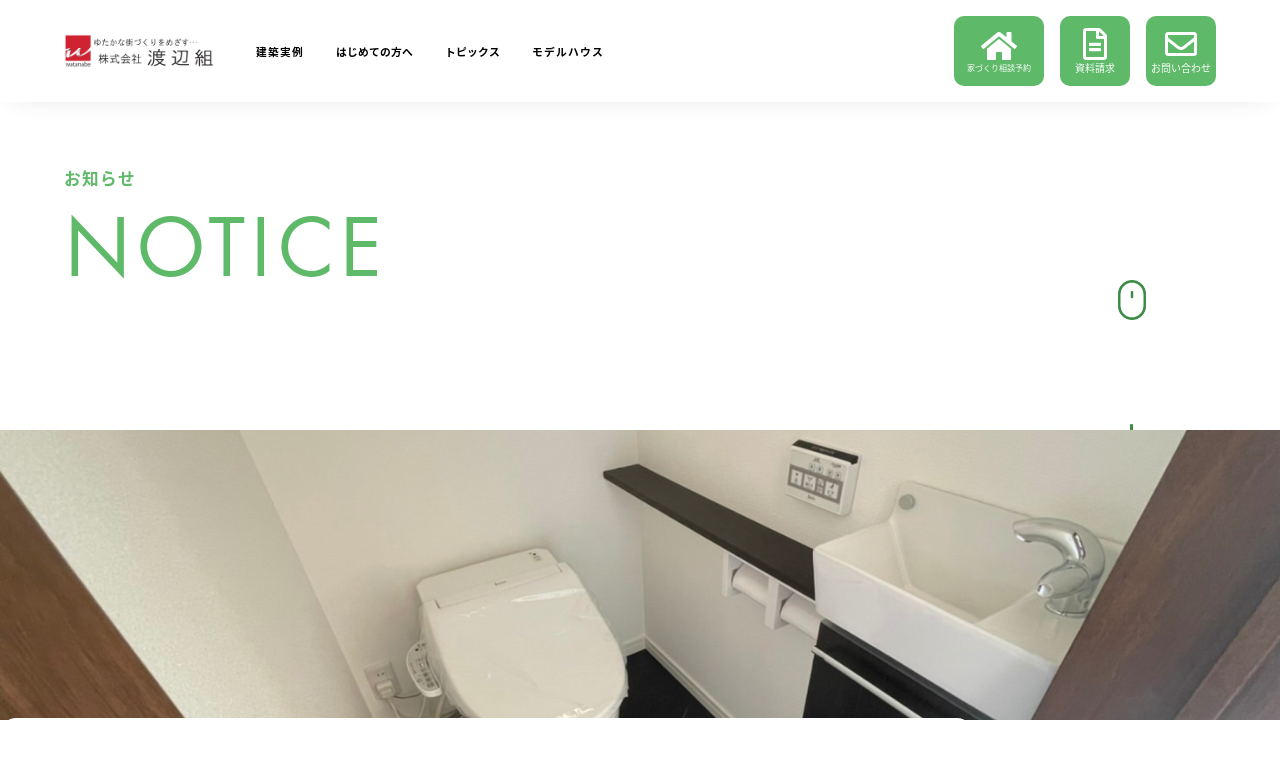

--- FILE ---
content_type: text/html; charset=UTF-8
request_url: https://rhouse-iwaki.com/notice/%E3%80%90%E5%B9%B3%E4%B8%AD%E5%B1%B1%E3%80%91%E5%BB%BA%E5%A3%B2%E4%BD%8F%E5%AE%853%E6%A3%9F-%E5%B7%A5%E4%BA%8B%E7%8A%B6%E6%B3%812022%E5%B9%B47%E6%9C%8822%E6%97%A5/
body_size: 18170
content:

<!DOCTYPE html>
<html dir="ltr" lang="ja" prefix="og: https://ogp.me/ns#">
<head>
<meta charset="UTF-8">
<meta name="viewport" content="width=device-width, initial-scale=1">
  <meta name="theme-color" content="#5eb969">
<link rel="profile" href="https://gmpg.org/xfn/11">
<link rel="stylesheet" type="text/css" href="https://rhouse-iwaki.com/wp-content/themes/wtnb-theme/assets/css/cssreset-min.css">
<link href="https://fonts.googleapis.com/css2?family=Noto+Sans+JP:wght@400;700&family=Noto+Serif+JP:wght@400;700&display=swap" rel="stylesheet">
<link rel="stylesheet" type="text/css" href="https://rhouse-iwaki.com/wp-content/themes/wtnb-theme/assets/css/style.css?ver=202601210554">
<link rel="stylesheet" type="text/css" href="https://rhouse-iwaki.com/wp-content/themes/wtnb-theme/assets/css/i__style.css?ver=202601210554">
<link rel="stylesheet" type="text/css" href="https://rhouse-iwaki.com/wp-content/themes/wtnb-theme/assets/css/slick.css">
<link rel="stylesheet" type="text/css" href="https://rhouse-iwaki.com/wp-content/themes/wtnb-theme/assets/css/slick-theme.css">
<link href="https://use.fontawesome.com/releases/v5.13.1/css/all.css" rel="stylesheet">
<script>(function(html){html.className = html.className.replace(/\bno-js\b/,'js')})(document.documentElement);</script>
<title>【平中山】建売住宅3棟 工事状況(2022年7月22日) - 福島県いわき市の工務店・モダン注文住宅の渡辺組</title>

		<!-- All in One SEO 4.9.3 - aioseo.com -->
	<meta name="description" content="「平なかやま結タウン」にて、建売3棟(2階建て×2、平屋×1)建築中です！！ ★完成前見学可能です！ご予約はこ" />
	<meta name="robots" content="max-image-preview:large" />
	<meta name="author" content="（株）渡辺組"/>
	<link rel="canonical" href="https://rhouse-iwaki.com/notice/%e3%80%90%e5%b9%b3%e4%b8%ad%e5%b1%b1%e3%80%91%e5%bb%ba%e5%a3%b2%e4%bd%8f%e5%ae%853%e6%a3%9f-%e5%b7%a5%e4%ba%8b%e7%8a%b6%e6%b3%812022%e5%b9%b47%e6%9c%8822%e6%97%a5/" />
	<meta name="generator" content="All in One SEO (AIOSEO) 4.9.3" />

		<!-- Global site tag (gtag.js) - Google Analytics -->
<script async src="https://www.googletagmanager.com/gtag/js?id=UA-198969113-1"></script>
<script>
 window.dataLayer = window.dataLayer || [];
 function gtag(){dataLayer.push(arguments);}
 gtag('js', new Date());

 gtag('config', 'UA-198969113-1');
</script>
		<meta property="og:locale" content="ja_JP" />
		<meta property="og:site_name" content="福島県いわき市の工務店・モダン注文住宅の渡辺組 - 暮らしを彩る住まいづくりを。" />
		<meta property="og:type" content="article" />
		<meta property="og:title" content="【平中山】建売住宅3棟 工事状況(2022年7月22日) - 福島県いわき市の工務店・モダン注文住宅の渡辺組" />
		<meta property="og:description" content="「平なかやま結タウン」にて、建売3棟(2階建て×2、平屋×1)建築中です！！ ★完成前見学可能です！ご予約はこ" />
		<meta property="og:url" content="https://rhouse-iwaki.com/notice/%e3%80%90%e5%b9%b3%e4%b8%ad%e5%b1%b1%e3%80%91%e5%bb%ba%e5%a3%b2%e4%bd%8f%e5%ae%853%e6%a3%9f-%e5%b7%a5%e4%ba%8b%e7%8a%b6%e6%b3%812022%e5%b9%b47%e6%9c%8822%e6%97%a5/" />
		<meta property="og:image" content="https://rhouse-iwaki.com/wp-content/uploads/2022/08/16474059001555.jpg" />
		<meta property="og:image:secure_url" content="https://rhouse-iwaki.com/wp-content/uploads/2022/08/16474059001555.jpg" />
		<meta property="og:image:width" content="1478" />
		<meta property="og:image:height" content="1108" />
		<meta property="article:published_time" content="2022-07-22T01:00:00+00:00" />
		<meta property="article:modified_time" content="2022-08-03T07:33:50+00:00" />
		<meta property="article:publisher" content="https://www.facebook.com/rhouse.iwaki" />
		<meta name="twitter:card" content="summary" />
		<meta name="twitter:title" content="【平中山】建売住宅3棟 工事状況(2022年7月22日) - 福島県いわき市の工務店・モダン注文住宅の渡辺組" />
		<meta name="twitter:description" content="「平なかやま結タウン」にて、建売3棟(2階建て×2、平屋×1)建築中です！！ ★完成前見学可能です！ご予約はこ" />
		<meta name="twitter:image" content="https://rhouse-iwaki.com/wp-content/uploads/2022/08/16474059001555.jpg" />
		<script type="application/ld+json" class="aioseo-schema">
			{"@context":"https:\/\/schema.org","@graph":[{"@type":"BlogPosting","@id":"https:\/\/rhouse-iwaki.com\/notice\/%e3%80%90%e5%b9%b3%e4%b8%ad%e5%b1%b1%e3%80%91%e5%bb%ba%e5%a3%b2%e4%bd%8f%e5%ae%853%e6%a3%9f-%e5%b7%a5%e4%ba%8b%e7%8a%b6%e6%b3%812022%e5%b9%b47%e6%9c%8822%e6%97%a5\/#blogposting","name":"\u3010\u5e73\u4e2d\u5c71\u3011\u5efa\u58f2\u4f4f\u5b853\u68df \u5de5\u4e8b\u72b6\u6cc1(2022\u5e747\u670822\u65e5) - \u798f\u5cf6\u770c\u3044\u308f\u304d\u5e02\u306e\u5de5\u52d9\u5e97\u30fb\u30e2\u30c0\u30f3\u6ce8\u6587\u4f4f\u5b85\u306e\u6e21\u8fba\u7d44","headline":"\u3010\u5e73\u4e2d\u5c71\u3011\u5efa\u58f2\u4f4f\u5b853\u68df \u5de5\u4e8b\u72b6\u6cc1(2022\u5e747\u670822\u65e5)","author":{"@id":"https:\/\/rhouse-iwaki.com\/author\/ceep\/#author"},"publisher":{"@id":"https:\/\/rhouse-iwaki.com\/#organization"},"image":{"@type":"ImageObject","url":"https:\/\/rhouse-iwaki.com\/wp-content\/uploads\/2022\/08\/16474059001555.jpg","width":1478,"height":1108},"datePublished":"2022-07-22T10:00:00+09:00","dateModified":"2022-08-03T16:33:50+09:00","inLanguage":"ja","mainEntityOfPage":{"@id":"https:\/\/rhouse-iwaki.com\/notice\/%e3%80%90%e5%b9%b3%e4%b8%ad%e5%b1%b1%e3%80%91%e5%bb%ba%e5%a3%b2%e4%bd%8f%e5%ae%853%e6%a3%9f-%e5%b7%a5%e4%ba%8b%e7%8a%b6%e6%b3%812022%e5%b9%b47%e6%9c%8822%e6%97%a5\/#webpage"},"isPartOf":{"@id":"https:\/\/rhouse-iwaki.com\/notice\/%e3%80%90%e5%b9%b3%e4%b8%ad%e5%b1%b1%e3%80%91%e5%bb%ba%e5%a3%b2%e4%bd%8f%e5%ae%853%e6%a3%9f-%e5%b7%a5%e4%ba%8b%e7%8a%b6%e6%b3%812022%e5%b9%b47%e6%9c%8822%e6%97%a5\/#webpage"},"articleSection":"\u304a\u77e5\u3089\u305b"},{"@type":"BreadcrumbList","@id":"https:\/\/rhouse-iwaki.com\/notice\/%e3%80%90%e5%b9%b3%e4%b8%ad%e5%b1%b1%e3%80%91%e5%bb%ba%e5%a3%b2%e4%bd%8f%e5%ae%853%e6%a3%9f-%e5%b7%a5%e4%ba%8b%e7%8a%b6%e6%b3%812022%e5%b9%b47%e6%9c%8822%e6%97%a5\/#breadcrumblist","itemListElement":[{"@type":"ListItem","@id":"https:\/\/rhouse-iwaki.com#listItem","position":1,"name":"\u30db\u30fc\u30e0","item":"https:\/\/rhouse-iwaki.com","nextItem":{"@type":"ListItem","@id":"https:\/\/rhouse-iwaki.com\/category\/notice\/#listItem","name":"\u304a\u77e5\u3089\u305b"}},{"@type":"ListItem","@id":"https:\/\/rhouse-iwaki.com\/category\/notice\/#listItem","position":2,"name":"\u304a\u77e5\u3089\u305b","item":"https:\/\/rhouse-iwaki.com\/category\/notice\/","nextItem":{"@type":"ListItem","@id":"https:\/\/rhouse-iwaki.com\/notice\/%e3%80%90%e5%b9%b3%e4%b8%ad%e5%b1%b1%e3%80%91%e5%bb%ba%e5%a3%b2%e4%bd%8f%e5%ae%853%e6%a3%9f-%e5%b7%a5%e4%ba%8b%e7%8a%b6%e6%b3%812022%e5%b9%b47%e6%9c%8822%e6%97%a5\/#listItem","name":"\u3010\u5e73\u4e2d\u5c71\u3011\u5efa\u58f2\u4f4f\u5b853\u68df \u5de5\u4e8b\u72b6\u6cc1(2022\u5e747\u670822\u65e5)"},"previousItem":{"@type":"ListItem","@id":"https:\/\/rhouse-iwaki.com#listItem","name":"\u30db\u30fc\u30e0"}},{"@type":"ListItem","@id":"https:\/\/rhouse-iwaki.com\/notice\/%e3%80%90%e5%b9%b3%e4%b8%ad%e5%b1%b1%e3%80%91%e5%bb%ba%e5%a3%b2%e4%bd%8f%e5%ae%853%e6%a3%9f-%e5%b7%a5%e4%ba%8b%e7%8a%b6%e6%b3%812022%e5%b9%b47%e6%9c%8822%e6%97%a5\/#listItem","position":3,"name":"\u3010\u5e73\u4e2d\u5c71\u3011\u5efa\u58f2\u4f4f\u5b853\u68df \u5de5\u4e8b\u72b6\u6cc1(2022\u5e747\u670822\u65e5)","previousItem":{"@type":"ListItem","@id":"https:\/\/rhouse-iwaki.com\/category\/notice\/#listItem","name":"\u304a\u77e5\u3089\u305b"}}]},{"@type":"Organization","@id":"https:\/\/rhouse-iwaki.com\/#organization","name":"R+house\u3044\u308f\u304d","description":"\u66ae\u3089\u3057\u3092\u5f69\u308b\u4f4f\u307e\u3044\u3065\u304f\u308a\u3092\u3002","url":"https:\/\/rhouse-iwaki.com\/","telephone":"+81120664407","sameAs":["https:\/\/www.facebook.com\/rhouse.iwaki","https:\/\/www.instagram.com\/r_plus_house_iwaki\/"]},{"@type":"Person","@id":"https:\/\/rhouse-iwaki.com\/author\/ceep\/#author","url":"https:\/\/rhouse-iwaki.com\/author\/ceep\/","name":"\uff08\u682a\uff09\u6e21\u8fba\u7d44","image":{"@type":"ImageObject","@id":"https:\/\/rhouse-iwaki.com\/notice\/%e3%80%90%e5%b9%b3%e4%b8%ad%e5%b1%b1%e3%80%91%e5%bb%ba%e5%a3%b2%e4%bd%8f%e5%ae%853%e6%a3%9f-%e5%b7%a5%e4%ba%8b%e7%8a%b6%e6%b3%812022%e5%b9%b47%e6%9c%8822%e6%97%a5\/#authorImage","url":"https:\/\/secure.gravatar.com\/avatar\/0701baf987d935edd6d898249f6ee2b45fa5f3d188b178e52eef9ac56a7799b3?s=96&d=mm&r=g","width":96,"height":96,"caption":"\uff08\u682a\uff09\u6e21\u8fba\u7d44"}},{"@type":"WebPage","@id":"https:\/\/rhouse-iwaki.com\/notice\/%e3%80%90%e5%b9%b3%e4%b8%ad%e5%b1%b1%e3%80%91%e5%bb%ba%e5%a3%b2%e4%bd%8f%e5%ae%853%e6%a3%9f-%e5%b7%a5%e4%ba%8b%e7%8a%b6%e6%b3%812022%e5%b9%b47%e6%9c%8822%e6%97%a5\/#webpage","url":"https:\/\/rhouse-iwaki.com\/notice\/%e3%80%90%e5%b9%b3%e4%b8%ad%e5%b1%b1%e3%80%91%e5%bb%ba%e5%a3%b2%e4%bd%8f%e5%ae%853%e6%a3%9f-%e5%b7%a5%e4%ba%8b%e7%8a%b6%e6%b3%812022%e5%b9%b47%e6%9c%8822%e6%97%a5\/","name":"\u3010\u5e73\u4e2d\u5c71\u3011\u5efa\u58f2\u4f4f\u5b853\u68df \u5de5\u4e8b\u72b6\u6cc1(2022\u5e747\u670822\u65e5) - \u798f\u5cf6\u770c\u3044\u308f\u304d\u5e02\u306e\u5de5\u52d9\u5e97\u30fb\u30e2\u30c0\u30f3\u6ce8\u6587\u4f4f\u5b85\u306e\u6e21\u8fba\u7d44","description":"\u300c\u5e73\u306a\u304b\u3084\u307e\u7d50\u30bf\u30a6\u30f3\u300d\u306b\u3066\u3001\u5efa\u58f23\u68df(2\u968e\u5efa\u3066\u00d72\u3001\u5e73\u5c4b\u00d71)\u5efa\u7bc9\u4e2d\u3067\u3059\uff01\uff01 \u2605\u5b8c\u6210\u524d\u898b\u5b66\u53ef\u80fd\u3067\u3059\uff01\u3054\u4e88\u7d04\u306f\u3053","inLanguage":"ja","isPartOf":{"@id":"https:\/\/rhouse-iwaki.com\/#website"},"breadcrumb":{"@id":"https:\/\/rhouse-iwaki.com\/notice\/%e3%80%90%e5%b9%b3%e4%b8%ad%e5%b1%b1%e3%80%91%e5%bb%ba%e5%a3%b2%e4%bd%8f%e5%ae%853%e6%a3%9f-%e5%b7%a5%e4%ba%8b%e7%8a%b6%e6%b3%812022%e5%b9%b47%e6%9c%8822%e6%97%a5\/#breadcrumblist"},"author":{"@id":"https:\/\/rhouse-iwaki.com\/author\/ceep\/#author"},"creator":{"@id":"https:\/\/rhouse-iwaki.com\/author\/ceep\/#author"},"image":{"@type":"ImageObject","url":"https:\/\/rhouse-iwaki.com\/wp-content\/uploads\/2022\/08\/16474059001555.jpg","@id":"https:\/\/rhouse-iwaki.com\/notice\/%e3%80%90%e5%b9%b3%e4%b8%ad%e5%b1%b1%e3%80%91%e5%bb%ba%e5%a3%b2%e4%bd%8f%e5%ae%853%e6%a3%9f-%e5%b7%a5%e4%ba%8b%e7%8a%b6%e6%b3%812022%e5%b9%b47%e6%9c%8822%e6%97%a5\/#mainImage","width":1478,"height":1108},"primaryImageOfPage":{"@id":"https:\/\/rhouse-iwaki.com\/notice\/%e3%80%90%e5%b9%b3%e4%b8%ad%e5%b1%b1%e3%80%91%e5%bb%ba%e5%a3%b2%e4%bd%8f%e5%ae%853%e6%a3%9f-%e5%b7%a5%e4%ba%8b%e7%8a%b6%e6%b3%812022%e5%b9%b47%e6%9c%8822%e6%97%a5\/#mainImage"},"datePublished":"2022-07-22T10:00:00+09:00","dateModified":"2022-08-03T16:33:50+09:00"},{"@type":"WebSite","@id":"https:\/\/rhouse-iwaki.com\/#website","url":"https:\/\/rhouse-iwaki.com\/","name":"\u798f\u5cf6\u770c\u3044\u308f\u304d\u5e02\u306e\u5de5\u52d9\u5e97\u30fb\u30e2\u30c0\u30f3\u6ce8\u6587\u4f4f\u5b85\u306e\u6e21\u8fba\u7d44","description":"\u66ae\u3089\u3057\u3092\u5f69\u308b\u4f4f\u307e\u3044\u3065\u304f\u308a\u3092\u3002","inLanguage":"ja","publisher":{"@id":"https:\/\/rhouse-iwaki.com\/#organization"}}]}
		</script>
		<!-- All in One SEO -->

    <script>
        var ajaxurl = 'https://rhouse-iwaki.com/wp-admin/admin-ajax.php';
    </script>
<link rel="alternate" type="application/rss+xml" title="福島県いわき市の工務店・モダン注文住宅の渡辺組 &raquo; 【平中山】建売住宅3棟 工事状況(2022年7月22日) のコメントのフィード" href="https://rhouse-iwaki.com/notice/%e3%80%90%e5%b9%b3%e4%b8%ad%e5%b1%b1%e3%80%91%e5%bb%ba%e5%a3%b2%e4%bd%8f%e5%ae%853%e6%a3%9f-%e5%b7%a5%e4%ba%8b%e7%8a%b6%e6%b3%812022%e5%b9%b47%e6%9c%8822%e6%97%a5/feed/" />
<link rel="alternate" title="oEmbed (JSON)" type="application/json+oembed" href="https://rhouse-iwaki.com/wp-json/oembed/1.0/embed?url=https%3A%2F%2Frhouse-iwaki.com%2Fnotice%2F%25e3%2580%2590%25e5%25b9%25b3%25e4%25b8%25ad%25e5%25b1%25b1%25e3%2580%2591%25e5%25bb%25ba%25e5%25a3%25b2%25e4%25bd%258f%25e5%25ae%25853%25e6%25a3%259f-%25e5%25b7%25a5%25e4%25ba%258b%25e7%258a%25b6%25e6%25b3%25812022%25e5%25b9%25b47%25e6%259c%258822%25e6%2597%25a5%2F" />
<link rel="alternate" title="oEmbed (XML)" type="text/xml+oembed" href="https://rhouse-iwaki.com/wp-json/oembed/1.0/embed?url=https%3A%2F%2Frhouse-iwaki.com%2Fnotice%2F%25e3%2580%2590%25e5%25b9%25b3%25e4%25b8%25ad%25e5%25b1%25b1%25e3%2580%2591%25e5%25bb%25ba%25e5%25a3%25b2%25e4%25bd%258f%25e5%25ae%25853%25e6%25a3%259f-%25e5%25b7%25a5%25e4%25ba%258b%25e7%258a%25b6%25e6%25b3%25812022%25e5%25b9%25b47%25e6%259c%258822%25e6%2597%25a5%2F&#038;format=xml" />
<style id='wp-img-auto-sizes-contain-inline-css' type='text/css'>
img:is([sizes=auto i],[sizes^="auto," i]){contain-intrinsic-size:3000px 1500px}
/*# sourceURL=wp-img-auto-sizes-contain-inline-css */
</style>
<style id='wp-emoji-styles-inline-css' type='text/css'>

	img.wp-smiley, img.emoji {
		display: inline !important;
		border: none !important;
		box-shadow: none !important;
		height: 1em !important;
		width: 1em !important;
		margin: 0 0.07em !important;
		vertical-align: -0.1em !important;
		background: none !important;
		padding: 0 !important;
	}
/*# sourceURL=wp-emoji-styles-inline-css */
</style>
<style id='wp-block-library-inline-css' type='text/css'>
:root{--wp-block-synced-color:#7a00df;--wp-block-synced-color--rgb:122,0,223;--wp-bound-block-color:var(--wp-block-synced-color);--wp-editor-canvas-background:#ddd;--wp-admin-theme-color:#007cba;--wp-admin-theme-color--rgb:0,124,186;--wp-admin-theme-color-darker-10:#006ba1;--wp-admin-theme-color-darker-10--rgb:0,107,160.5;--wp-admin-theme-color-darker-20:#005a87;--wp-admin-theme-color-darker-20--rgb:0,90,135;--wp-admin-border-width-focus:2px}@media (min-resolution:192dpi){:root{--wp-admin-border-width-focus:1.5px}}.wp-element-button{cursor:pointer}:root .has-very-light-gray-background-color{background-color:#eee}:root .has-very-dark-gray-background-color{background-color:#313131}:root .has-very-light-gray-color{color:#eee}:root .has-very-dark-gray-color{color:#313131}:root .has-vivid-green-cyan-to-vivid-cyan-blue-gradient-background{background:linear-gradient(135deg,#00d084,#0693e3)}:root .has-purple-crush-gradient-background{background:linear-gradient(135deg,#34e2e4,#4721fb 50%,#ab1dfe)}:root .has-hazy-dawn-gradient-background{background:linear-gradient(135deg,#faaca8,#dad0ec)}:root .has-subdued-olive-gradient-background{background:linear-gradient(135deg,#fafae1,#67a671)}:root .has-atomic-cream-gradient-background{background:linear-gradient(135deg,#fdd79a,#004a59)}:root .has-nightshade-gradient-background{background:linear-gradient(135deg,#330968,#31cdcf)}:root .has-midnight-gradient-background{background:linear-gradient(135deg,#020381,#2874fc)}:root{--wp--preset--font-size--normal:16px;--wp--preset--font-size--huge:42px}.has-regular-font-size{font-size:1em}.has-larger-font-size{font-size:2.625em}.has-normal-font-size{font-size:var(--wp--preset--font-size--normal)}.has-huge-font-size{font-size:var(--wp--preset--font-size--huge)}.has-text-align-center{text-align:center}.has-text-align-left{text-align:left}.has-text-align-right{text-align:right}.has-fit-text{white-space:nowrap!important}#end-resizable-editor-section{display:none}.aligncenter{clear:both}.items-justified-left{justify-content:flex-start}.items-justified-center{justify-content:center}.items-justified-right{justify-content:flex-end}.items-justified-space-between{justify-content:space-between}.screen-reader-text{border:0;clip-path:inset(50%);height:1px;margin:-1px;overflow:hidden;padding:0;position:absolute;width:1px;word-wrap:normal!important}.screen-reader-text:focus{background-color:#ddd;clip-path:none;color:#444;display:block;font-size:1em;height:auto;left:5px;line-height:normal;padding:15px 23px 14px;text-decoration:none;top:5px;width:auto;z-index:100000}html :where(.has-border-color){border-style:solid}html :where([style*=border-top-color]){border-top-style:solid}html :where([style*=border-right-color]){border-right-style:solid}html :where([style*=border-bottom-color]){border-bottom-style:solid}html :where([style*=border-left-color]){border-left-style:solid}html :where([style*=border-width]){border-style:solid}html :where([style*=border-top-width]){border-top-style:solid}html :where([style*=border-right-width]){border-right-style:solid}html :where([style*=border-bottom-width]){border-bottom-style:solid}html :where([style*=border-left-width]){border-left-style:solid}html :where(img[class*=wp-image-]){height:auto;max-width:100%}:where(figure){margin:0 0 1em}html :where(.is-position-sticky){--wp-admin--admin-bar--position-offset:var(--wp-admin--admin-bar--height,0px)}@media screen and (max-width:600px){html :where(.is-position-sticky){--wp-admin--admin-bar--position-offset:0px}}

/*# sourceURL=wp-block-library-inline-css */
</style>
<style id='classic-theme-styles-inline-css' type='text/css'>
/*! This file is auto-generated */
.wp-block-button__link{color:#fff;background-color:#32373c;border-radius:9999px;box-shadow:none;text-decoration:none;padding:calc(.667em + 2px) calc(1.333em + 2px);font-size:1.125em}.wp-block-file__button{background:#32373c;color:#fff;text-decoration:none}
/*# sourceURL=/wp-includes/css/classic-themes.min.css */
</style>
<link rel='stylesheet' id='wp-block-paragraph-css' href='https://rhouse-iwaki.com/wp-includes/blocks/paragraph/style.min.css?ver=6.9' type='text/css' media='all' />
<link rel='stylesheet' id='wp-block-image-css' href='https://rhouse-iwaki.com/wp-includes/blocks/image/style.min.css?ver=6.9' type='text/css' media='all' />
<link rel="https://api.w.org/" href="https://rhouse-iwaki.com/wp-json/" /><link rel="alternate" title="JSON" type="application/json" href="https://rhouse-iwaki.com/wp-json/wp/v2/posts/1934" /><link rel="EditURI" type="application/rsd+xml" title="RSD" href="https://rhouse-iwaki.com/xmlrpc.php?rsd" />
<meta name="generator" content="WordPress 6.9" />
<link rel='shortlink' href='https://rhouse-iwaki.com/?p=1934' />
<link rel="pingback" href="https://rhouse-iwaki.com/xmlrpc.php">
<link rel="icon" href="https://rhouse-iwaki.com/wp-content/uploads/2021/06/cropped-faviocon-32x32.png" sizes="32x32" />
<link rel="icon" href="https://rhouse-iwaki.com/wp-content/uploads/2021/06/cropped-faviocon-192x192.png" sizes="192x192" />
<link rel="apple-touch-icon" href="https://rhouse-iwaki.com/wp-content/uploads/2021/06/cropped-faviocon-180x180.png" />
<meta name="msapplication-TileImage" content="https://rhouse-iwaki.com/wp-content/uploads/2021/06/cropped-faviocon-270x270.png" />
<script src="https://ajax.googleapis.com/ajax/libs/jquery/3.2.1/jquery.min.js"></script>

<link rel="icon" type="image/x-icon" href="https://rhouse-iwaki.com/wp-content/themes/wtnb-theme/assets/images/favicon.png">
<link rel="apple-touch-icon" sizes="180x180" href="https://rhouse-iwaki.com/wp-content/themes/wtnb-theme/assets/images/favicon.png">
<!-- Google tag (gtag.js) -->
<script async src="https://www.googletagmanager.com/gtag/js?id=G-GQFB6N8Y73"></script>
<script>
  window.dataLayer = window.dataLayer || [];
  function gtag(){dataLayer.push(arguments);}
  gtag('js', new Date());

  gtag('config', 'G-GQFB6N8Y73');
</script>
</head>

<body data-rsssl=1 id="content__wrapper" class="loading" class="wp-singular post-template-default single single-post postid-1934 single-format-standard wp-theme-wtnb-theme">

  <div id="scr__wrapper">

  <header id="global__header" class="is__visible">
    <div class="is__header-inner container__large flex__item">
      <div class="is__top">
                <h1 class="is__logo"><a href="https://rhouse-iwaki.com/" title="福島県いわき市の工務店・モダン注文住宅の渡辺組:TOPページ" class="is__logo-inner">
          <img src="https://rhouse-iwaki.com/wp-content/themes/wtnb-theme/assets/images/logo.png" alt="福島県いわき市の工務店・モダン注文住宅の渡辺組">
          <img src="https://rhouse-iwaki.com/wp-content/themes/wtnb-theme/assets/images/logo__wh.png">
        </a></h1>
        <nav class="is__header-menu">
          <ul>
            <li><a href="https://rhouse-iwaki.com/works/" title="建築実例をみる">
              <svg xmlns="http://www.w3.org/2000/svg" height="24px" viewBox="0 0 24 24" width="24px" fill="#000000"><path d="M0 0h24v24H0V0z" fill="none"/><path d="M15.5 14h-.79l-.28-.27C15.41 12.59 16 11.11 16 9.5 16 5.91 13.09 3 9.5 3S3 5.91 3 9.5 5.91 16 9.5 16c1.61 0 3.09-.59 4.23-1.57l.27.28v.79l5 4.99L20.49 19l-4.99-5zm-6 0C7.01 14 5 11.99 5 9.5S7.01 5 9.5 5 14 7.01 14 9.5 11.99 14 9.5 14z"/></svg>
              <span>建築実例</span>
            </a></li>
            <li class="is__hover-link">
              <button>
                <svg version="1.1" id="_x32_" xmlns="http://www.w3.org/2000/svg" xmlns:xlink="http://www.w3.org/1999/xlink" x="0px" y="0px" width="512px" height="512px" viewBox="0 0 512 512" style="width: 256px; height: 256px; opacity: 1;" xml:space="preserve">
                  <g>
                    <path class="st0" d="M256,120.07L145.016,12.742C131.953,0.102,112.594-3.492,95.844,3.586
                      c-16.734,7.109-27.609,23.531-27.609,41.719v274c0,18.406,7.469,36.031,20.703,48.844L224.5,499.258
                      c17.563,16.984,45.438,16.984,62.984,0l135.578-131.109c13.234-12.813,20.703-30.438,20.703-48.844v-274
                      c0-18.188-10.875-34.609-27.609-41.719c-16.75-7.078-36.109-3.484-49.172,9.156L256,120.07z M379.844,311.414
                      c0,6.141-2.484,12.016-6.906,16.281L256,440.805V209.008l22.219-21.5l82.438-79.719c3.25-3.156,8.109-4.063,12.281-2.281
                      c4.188,1.766,6.906,5.875,6.906,10.422V311.414z"></path>
                  </g>
                </svg>
                <span>はじめての方へ</span>
              </button>
              <div class="is__hidden-box">
                <div class="is__inner flex__item">
                  <a href="https://rhouse-iwaki.com/workflow/" title="" class="is__item">
                    <div class="thumb__item"><img src="https://rhouse-iwaki.com/wp-content/themes/wtnb-theme/assets/images/header__flow.jpg" alt="家づくりの流れ" class="img__fit"></div>
                    <div class="is__title">
                      <div class="is__eng">Workflow</div>
                      <p class="is__jp">家づくりの流れ</p>
                      <div class="is__arrow">
                        <div class="is__arrow-border"></div>
                        <div class="is__arrow-border"></div>
                      </div>
                    </div>
                  </a>
                  <a href="https://rhouse-iwaki.com/faq/" title="" class="is__item">
                    <div class="thumb__item"><img src="https://rhouse-iwaki.com/wp-content/themes/wtnb-theme/assets/images/header__faq.jpg" alt="家づくりの流れ" class="img__fit"></div>
                    <div class="is__title">
                      <div class="is__eng">FAQ</div>
                      <p class="is__jp">よくある質問</p>
                      <div class="is__arrow">
                        <div class="is__arrow-border"></div>
                        <div class="is__arrow-border"></div>
                      </div>
                    </div>
                  </a>
                  <a href="https://rhouse-iwaki.com/about/" title="" class="is__item">
                    <div class="thumb__item"><img src="https://rhouse-iwaki.com/wp-content/themes/wtnb-theme/assets/images/header__about.jpg" alt="家づくりの流れ" class="img__fit"></div>
                    <div class="is__title">
                      <div class="is__eng">About us</div>
                      <p class="is__jp">運営会社ご紹介</p>
                      <div class="is__arrow">
                        <div class="is__arrow-border"></div>
                        <div class="is__arrow-border"></div>
                      </div>
                    </div>
                  </a>
                </div>
              </div>
            </li>
            <li class="is__hover-link">
              <button>
                <svg xmlns="http://www.w3.org/2000/svg" enable-background="new 0 0 24 24" height="24px" viewBox="0 0 24 24" width="24px" fill="#000000"><g><rect fill="none" height="24" width="24"/><path d="M20,6h-8l-2-2H4C2.9,4,2.01,4.9,2.01,6L2,18c0,1.1,0.9,2,2,2h16.77c0.68,0,1.23-0.56,1.23-1.23V8C22,6.9,21.1,6,20,6z M20,18L4,18V6h5.17l2,2H20V18z M18,12H6v-2h12V12z M14,16H6v-2h8V16z"/></g></svg>
                <span>トピックス</span>
              </button>
              <div class="is__hidden-box">
                <div class="is__inner flex__item">
                  <a href="https://rhouse-iwaki.com/category/event/" title="" class="is__item">
                    <div class="is__title">
                      <div class="is__eng">Event</div>
                      <p class="is__jp">イベント情報</p>
                      <div class="is__arrow">
                        <div class="is__arrow-border"></div>
                        <div class="is__arrow-border"></div>
                      </div>
                    </div>
                  </a>
                  <a href="https://rhouse-iwaki.com/category/notice/" title="" class="is__item">
                    <div class="is__title">
                      <div class="is__eng">News</div>
                      <p class="is__jp">お知らせ</p>
                      <div class="is__arrow">
                        <div class="is__arrow-border"></div>
                        <div class="is__arrow-border"></div>
                      </div>
                    </div>
                  </a>
                  <a href="https://rhouse-iwaki.com/category/column/" title="" class="is__item">
                    <div class="is__title">
                      <div class="is__eng">Column</div>
                      <p class="is__jp">住まいのコラム</p>
                      <div class="is__arrow">
                        <div class="is__arrow-border"></div>
                        <div class="is__arrow-border"></div>
                      </div>
                    </div>
                  </a>
                  <a href="https://rhouse-iwaki.com/category/voice/" title="" class="is__item">
                    <div class="is__title">
                      <div class="is__eng">Voice</div>
                      <p class="is__jp">施主さまの声</p>
                      <div class="is__arrow">
                        <div class="is__arrow-border"></div>
                        <div class="is__arrow-border"></div>
                      </div>
                    </div>
                  </a>
                </div>
              </div>
            </li>
            <li><a href="https://rhouse-iwaki.com/modelhouse/" title="">
              <svg xmlns="http://www.w3.org/2000/svg" enable-background="new 0 0 24 24" height="24px" viewBox="0 0 24 24" width="24px" fill="#000000"><rect fill="none" height="24" width="24"/><path d="M13,18h-2v-2h2V18z M15,14H9v6h6V14L15,14z M19,9.3L19,9.3V4h-3v2.6v0L12,3L2,12h3l7-6.31L19,12h3L19,9.3z"/></svg>
              <span>モデルハウス</span>
            </a></li>
          </ul>
        </nav>
              </div>
      <div class="is__bottom">
        <nav class="is__header-contact">
          <ul>
            <li class="is__simple-btn">
              <a href="https://rhouse-iwaki.com/event/家づくり個別相談会/" class="is__inner flex__item column__center__center large">
                <i class="fas fa-home"></i>
                <span class="size__adjust">家づくり相談予約</span>
              </a>
            </li>
            <li class="is__simple-btn">
              <a href="https://rhouse-iwaki.com/request/" class="is__inner flex__item column__center__center">
                <i class="far fa-file-alt"></i>
                <span>資料請求</span>
              </a>
            </li>
            <li class="is__simple-btn">
              <a href="https://rhouse-iwaki.com/contact/" class="is__inner flex__item column__center__center">
                <i class="far fa-envelope"></i>
                <span>お問い合わせ</span>
              </a>
            </li>
          </ul>
        </nav>
      </div>
    </div>
  </header>

  <main id="content__main" class="cd-main-content">
  <div id="barba-wrapper">
  <div class="barba-container">

<div id="is__mv-top" class="brand-page">
  <div class="container__large">
    <div class="theme-block section__block">
      <div class="is__theme flex__item column__start__start">
        <h1 class="sub-theme">お知らせ</h1>
        <span class="theme-title">NOTICE</span>
      </div>
      <div class="is__mouse maxcontent__layer flex__item row__end__end">
        <div class="is__inner container__large">
          <div class="is__item">
            <div class="is__top flex__item row__start__center">
              <svg version="1.1" xmlns="http://www.w3.org/2000/svg" xmlns:xlink="http://www.w3.org/1999/xlink" x="0px" y="0px" viewBox="0 0 512 512" style="enable-background:new 0 0 512 512;" xml:space="preserve">
                <g>
                  <g>
                    <path d="M256,0C156.595,0,75.726,82.14,75.726,183.099v145.807C75.726,429.865,156.595,512,256,512
                      c99.399,0,180.274-81.886,180.274-182.534V183.099C436.274,82.14,355.399,0,256,0z M402.366,329.466
                      c0,81.954-65.656,148.627-146.366,148.627c-80.705,0-146.366-66.927-146.366-149.192V183.099
                      c0-82.265,65.661-149.192,146.366-149.192c80.711,0,146.366,66.927,146.366,149.192V329.466z"/>
                  </g>
                </g>
                <g>
                  <g>
                    <path d="M256,140.15c-9.364,0-16.954,7.59-16.954,16.954v59.338c0,9.364,7.59,16.954,16.954,16.954
                      c9.364,0,16.954-7.59,16.954-16.954v-59.338C272.954,147.74,265.364,140.15,256,140.15z"/>
                  </g>
                </g>
              </svg>
            </div>
            <div class="is__bottom">
              <div class="is__border"></div>
            </div>
          </div>
        </div>
      </div>
    </div>
  </div>
</div>

<section class="np__area t__bk">
  <div class="multi-img section__block w__100">
    <img src="https://rhouse-iwaki.com/wp-content/uploads/2022/08/16474059001555.jpg" alt="【平中山】建売住宅3棟 工事状況(2022年7月22日):サムネイル" class="maxcontent__layer">
  </div>

  <div class="variety-content">
    <div class="flex__item row__end__start fwrap">
      <div id="is__content-main">
        <div class="detail-content">
          <time datetime="2022-07-22">2022.07.22</time>
          <h2>【平中山】建売住宅3棟 工事状況(2022年7月22日)</h2>
          
<p>「平なかやま結タウン」にて、建売3棟(2階建て×2、平屋×1)建築中です！！</p>



<p>★完成前見学可能です！ご予約は<a href="https://rhouse-iwaki.com/reserve/">こちら</a>（自由記入欄に”中山建売見学希望”と入力下さい)</p>



<p>★物件の詳細情報は<a href="https://life.gurutto-iwaki.com/estate/digest/buy/cl-741/">こちら</a>（ぐるっといわきライフ）</p>



<p><strong>【現場の様子（2022年7月22日更新】</strong></p>



<p><strong>＜A棟(2階建て)＞</strong></p>



<figure class="wp-block-image size-large"><img fetchpriority="high" decoding="async" width="1024" height="768" src="https://rhouse-iwaki.com/wp-content/uploads/2022/08/16474059001555-1024x768.jpg" alt="" class="wp-image-1935" srcset="https://rhouse-iwaki.com/wp-content/uploads/2022/08/16474059001555-1024x768.jpg 1024w, https://rhouse-iwaki.com/wp-content/uploads/2022/08/16474059001555-300x225.jpg 300w, https://rhouse-iwaki.com/wp-content/uploads/2022/08/16474059001555-768x576.jpg 768w, https://rhouse-iwaki.com/wp-content/uploads/2022/08/16474059001555.jpg 1478w" sizes="(max-width: 706px) 89vw, (max-width: 767px) 82vw, 740px" /><figcaption>A棟は完成に向けてラストスパート。トイレや手洗いなどの衛生設備取付けをしています！こちらは1階のトイレ。今回はジャニス工業さんのトイレを採用しています。トイレ内にも手洗器を設置しました。</figcaption></figure>



<figure class="wp-block-image size-large"><img decoding="async" width="1024" height="768" src="https://rhouse-iwaki.com/wp-content/uploads/2022/08/16474059204574-1024x768.jpg" alt="" class="wp-image-1936" srcset="https://rhouse-iwaki.com/wp-content/uploads/2022/08/16474059204574-1024x768.jpg 1024w, https://rhouse-iwaki.com/wp-content/uploads/2022/08/16474059204574-300x225.jpg 300w, https://rhouse-iwaki.com/wp-content/uploads/2022/08/16474059204574-768x576.jpg 768w, https://rhouse-iwaki.com/wp-content/uploads/2022/08/16474059204574.jpg 1478w" sizes="(max-width: 706px) 89vw, (max-width: 767px) 82vw, 740px" /><figcaption>2階のトイレ。2階はトイレを出てすぐに洗面化粧台があるため、トイレ内の手洗いは無しです。</figcaption></figure>



<figure class="wp-block-image size-large"><img decoding="async" width="1024" height="768" src="https://rhouse-iwaki.com/wp-content/uploads/2022/08/16474059338193-1024x768.jpg" alt="" class="wp-image-1937" srcset="https://rhouse-iwaki.com/wp-content/uploads/2022/08/16474059338193-1024x768.jpg 1024w, https://rhouse-iwaki.com/wp-content/uploads/2022/08/16474059338193-300x225.jpg 300w, https://rhouse-iwaki.com/wp-content/uploads/2022/08/16474059338193-768x576.jpg 768w, https://rhouse-iwaki.com/wp-content/uploads/2022/08/16474059338193.jpg 1478w" sizes="(max-width: 706px) 89vw, (max-width: 767px) 82vw, 740px" /><figcaption>キッチンはクリナップさんの”ラクエラ”です。レンジフードもフラットタイプのスマートなものを選んでいます。</figcaption></figure>



<figure class="wp-block-image size-large"><img loading="lazy" decoding="async" width="1024" height="768" src="https://rhouse-iwaki.com/wp-content/uploads/2022/08/16474059514607-1024x768.jpg" alt="" class="wp-image-1938" srcset="https://rhouse-iwaki.com/wp-content/uploads/2022/08/16474059514607-1024x768.jpg 1024w, https://rhouse-iwaki.com/wp-content/uploads/2022/08/16474059514607-300x225.jpg 300w, https://rhouse-iwaki.com/wp-content/uploads/2022/08/16474059514607-768x576.jpg 768w, https://rhouse-iwaki.com/wp-content/uploads/2022/08/16474059514607.jpg 1478w" sizes="auto, (max-width: 706px) 89vw, (max-width: 767px) 82vw, 740px" /><figcaption>キッチン横に手洗い器を設置。外から帰ってきた際の手洗い習慣、来客時にも手洗いをオススメしやすくなります。</figcaption></figure>



<figure class="wp-block-image size-large"><img loading="lazy" decoding="async" width="1024" height="768" src="https://rhouse-iwaki.com/wp-content/uploads/2022/08/16474059714285-1024x768.jpg" alt="" class="wp-image-1939" srcset="https://rhouse-iwaki.com/wp-content/uploads/2022/08/16474059714285-1024x768.jpg 1024w, https://rhouse-iwaki.com/wp-content/uploads/2022/08/16474059714285-300x225.jpg 300w, https://rhouse-iwaki.com/wp-content/uploads/2022/08/16474059714285-768x576.jpg 768w, https://rhouse-iwaki.com/wp-content/uploads/2022/08/16474059714285.jpg 1478w" sizes="auto, (max-width: 706px) 89vw, (max-width: 767px) 82vw, 740px" /><figcaption>2階の洗面化粧台。下の収納は、左半分が引き出しになっている収納しやすいタイプにしています。</figcaption></figure>
        </div>
      </div>
      <div class="side-block flex__item column__center__start fwrap">
        <div class="side-share flex__item column__center__start fwrap">
          <span>SHARE</span>
          <div class="share-block">
            <div class="share-btn"><a href="https://twitter.com/intent/tweet?text=【平中山】建売住宅3棟 工事状況(2022年7月22日)&url=https://rhouse-iwaki.com/notice/%e3%80%90%e5%b9%b3%e4%b8%ad%e5%b1%b1%e3%80%91%e5%bb%ba%e5%a3%b2%e4%bd%8f%e5%ae%853%e6%a3%9f-%e5%b7%a5%e4%ba%8b%e7%8a%b6%e6%b3%812022%e5%b9%b47%e6%9c%8822%e6%97%a5/&hashtags=" target="_blank" style="color:#1DA1F2;" rel="nofollow noopener noreferrer"><span><i class="fab fa-twitter"></i></span></a></div>
            <div class="share-btn"><a href="https://www.facebook.com/sharer/sharer.php?u=https://rhouse-iwaki.com/notice/%e3%80%90%e5%b9%b3%e4%b8%ad%e5%b1%b1%e3%80%91%e5%bb%ba%e5%a3%b2%e4%bd%8f%e5%ae%853%e6%a3%9f-%e5%b7%a5%e4%ba%8b%e7%8a%b6%e6%b3%812022%e5%b9%b47%e6%9c%8822%e6%97%a5/" target="_blank" style="color:#3C5A99;" rel="nofollow noopener noreferrer"><span><i class="fab fa-facebook-f"></i></span></a></div>
            <div class="share-btn"><a href="https://social-plugins.line.me/lineit/share?url=https://rhouse-iwaki.com/notice/%e3%80%90%e5%b9%b3%e4%b8%ad%e5%b1%b1%e3%80%91%e5%bb%ba%e5%a3%b2%e4%bd%8f%e5%ae%853%e6%a3%9f-%e5%b7%a5%e4%ba%8b%e7%8a%b6%e6%b3%812022%e5%b9%b47%e6%9c%8822%e6%97%a5/" target="_blank" style="color:#00B900;" rel="nofollow noopener noreferrer"><span><i class="fab fa-line"></i></span></a></div>
            <div class="share-btn"><a href="mailto:?body=【平中山】建売住宅3棟 工事状況(2022年7月22日)%0D%0Ahttps://rhouse-iwaki.com/notice/%e3%80%90%e5%b9%b3%e4%b8%ad%e5%b1%b1%e3%80%91%e5%bb%ba%e5%a3%b2%e4%bd%8f%e5%ae%853%e6%a3%9f-%e5%b7%a5%e4%ba%8b%e7%8a%b6%e6%b3%812022%e5%b9%b47%e6%9c%8822%e6%97%a5/" target="_blank" style="color:#DD5144;" rel="nofollow noopener noreferrer"><span><i class="far fa-envelope"></i></span></a></div>
          </div>
        </div>
      </div>
    </div>
  </div>
</section>


</div>
</div>

<section id="is__foot-sns" class="chapter">

  <div class="container__large">
    <div class="is__commmon-head">
      <div class="is__mtr">Follow</div>
      <div class="is__eng"><div class="is__circle"></div><span>Follow us on...</span></div>
      <h2 class="is__jp">住宅情報定期便</h2>
    </div>
  </div>

  <div class="sns">
    <ul class="flex__item row__start__center fwrap">
      <li><i class="fab fa-instagram"></i><a href="https://www.instagram.com/r_plus_house_iwaki/" target="_blank" class="under">r_plus_house_iwaki</a></li>
      <li><i class="fab fa-facebook-f"></i><a href="https://www.facebook.com/rhouse.iwaki" target="_blank" class="under">rhouse.iwaki</a></li>
      <li><a href="https://www.gurutto-iwaki.com/detail/741/index.html" target="_blank"><div><img src="https://rhouse-iwaki.com/wp-content/themes/wtnb-theme/assets/images/bnr_img_gurutto.webp"></div></a></li>
    </ul>
  </div>


  <div class="sns-photo">
    <div class="sns-slide flex__item row__start__center fwrap is__multiple-slider">
            <a href="https://www.instagram.com/reel/C7gSXL4vaXG/" target="_blank" rel="noopener noreferrer" class="p1">
        <div class="is__p1__inner">
          <div class="maxcontent__layer">
            <div class="thumb__item">
                              <video src="https://scontent-itm1-1.cdninstagram.com/o1/v/t2/f2/m82/AQPykY43IHDqH7jhDuBVtyQdLTW_iiROx_h2VgS8cXTmt1NrZUMy8fUTEngDEHHTHFUy-B7lyeD8ymO5rCx01lL2wlz9Wklw2fvoqj0.mp4?_nc_cat=102&_nc_sid=5e9851&_nc_ht=scontent-itm1-1.cdninstagram.com&_nc_ohc=n0rpaaNO8N0Q7kNvwGCw3rB&efg=[base64]%3D%3D&ccb=17-1&vs=f8fcc454998f36b&_nc_vs=[base64]&_nc_gid=C6wEhsowLPzoc5iCGXcaGA&edm=AL-3X8kEAAAA&_nc_zt=28&oh=00_AfrKUTq7_gVXJrqdnqSj9jhRtMHVo5vryMVdIbHM36TRXQ&oe=69723C7F"></video>
                          </div>
          </div>
          <div class="maxcontent__layer">
            <div class="instagram-card__badge">
              <svg xmlns="http://www.w3.org/2000/svg" viewBox="0 0 512 512" class="instagram-icon"><path d="M352 56h-1c-39.7 0-74.8 21-95 52-20.2-31-55.3-52-95-52h-1c-61.9.6-112 50.9-112 113 0 37 16.2 89.5 47.8 132.7C156 384 256 456 256 456s100-72 160.2-154.3C447.8 258.5 464 206 464 169c0-62.1-50.1-112.4-112-113z"/></svg>
              <div style="margin-right: 8px;">273</div>
              <svg xmlns="http://www.w3.org/2000/svg" viewBox="0 0 512 512" class="instagram-icon"><path d="M256 64C141.1 64 48 139.2 48 232c0 64.9 45.6 121.2 112.3 149.2-5.2 25.8-21 47-33.5 60.5-2.3 2.5.2 6.5 3.6 6.3 11.5-.8 32.9-4.4 51-12.7 21.5-9.9 40.3-30.1 46.3-36.9 9.3 1 18.8 1.6 28.5 1.6 114.9 0 208-75.2 208-168C464 139.2 370.9 64 256 64z"/></svg>
              <div>2</div>
            </div>
          </div>
        </div>
      </a>
            <a href="https://www.instagram.com/reel/C7gRs9Zv4ZB/" target="_blank" rel="noopener noreferrer" class="p1">
        <div class="is__p1__inner">
          <div class="maxcontent__layer">
            <div class="thumb__item">
                              <video src="https://scontent-itm1-1.cdninstagram.com/o1/v/t2/f2/m82/AQOGgxL0mu7ivgQHCrAGCwdvBfukYwEJoRErv_eRd2erVmq-zr8n-mgt1YsgnzQrfpmCHDklEjnsqPm1gJsIeQ5N3hPZ5Dpbgh0oDIM.mp4?_nc_cat=104&_nc_sid=5e9851&_nc_ht=scontent-itm1-1.cdninstagram.com&_nc_ohc=pPzXjqRv95wQ7kNvwHNHKYT&efg=[base64]%3D%3D&ccb=17-1&vs=4088c84697f5e9cd&_nc_vs=[base64]&_nc_gid=C6wEhsowLPzoc5iCGXcaGA&edm=AL-3X8kEAAAA&_nc_zt=28&oh=00_Afqo2ANbnX051rkuWi7hFQ_vQ_sN9sQJx_dHVS12JzrPpA&oe=69725BC1"></video>
                          </div>
          </div>
          <div class="maxcontent__layer">
            <div class="instagram-card__badge">
              <svg xmlns="http://www.w3.org/2000/svg" viewBox="0 0 512 512" class="instagram-icon"><path d="M352 56h-1c-39.7 0-74.8 21-95 52-20.2-31-55.3-52-95-52h-1c-61.9.6-112 50.9-112 113 0 37 16.2 89.5 47.8 132.7C156 384 256 456 256 456s100-72 160.2-154.3C447.8 258.5 464 206 464 169c0-62.1-50.1-112.4-112-113z"/></svg>
              <div style="margin-right: 8px;">216</div>
              <svg xmlns="http://www.w3.org/2000/svg" viewBox="0 0 512 512" class="instagram-icon"><path d="M256 64C141.1 64 48 139.2 48 232c0 64.9 45.6 121.2 112.3 149.2-5.2 25.8-21 47-33.5 60.5-2.3 2.5.2 6.5 3.6 6.3 11.5-.8 32.9-4.4 51-12.7 21.5-9.9 40.3-30.1 46.3-36.9 9.3 1 18.8 1.6 28.5 1.6 114.9 0 208-75.2 208-168C464 139.2 370.9 64 256 64z"/></svg>
              <div>1</div>
            </div>
          </div>
        </div>
      </a>
            <a href="https://www.instagram.com/reel/C4AGl5ILaXr/" target="_blank" rel="noopener noreferrer" class="p1">
        <div class="is__p1__inner">
          <div class="maxcontent__layer">
            <div class="thumb__item">
                              <video src="https://scontent-itm1-1.cdninstagram.com/o1/v/t2/f2/m82/AQPM0e66bdwCsRzDDluOSIPj3JUNohT2rhJdFR3KyruA7Q7AbAP8VXFPlToEZ6zzHOmQCs5Lmf1NnCMBBXuPR1c7BWWLFQOU8eIwtOY.mp4?_nc_cat=104&_nc_sid=5e9851&_nc_ht=scontent-itm1-1.cdninstagram.com&_nc_ohc=_1z7a9WksUkQ7kNvwHgc2JE&efg=[base64]%3D%3D&ccb=17-1&_nc_gid=C6wEhsowLPzoc5iCGXcaGA&edm=AL-3X8kEAAAA&_nc_zt=28&vs=230a7e332d46bce8&_nc_vs=[base64]&oh=00_AfqHNvKyG-yBNYAwQqJC02sVH2Ih315HeQOHH5AkMmxJZg&oe=69724895"></video>
                          </div>
          </div>
          <div class="maxcontent__layer">
            <div class="instagram-card__badge">
              <svg xmlns="http://www.w3.org/2000/svg" viewBox="0 0 512 512" class="instagram-icon"><path d="M352 56h-1c-39.7 0-74.8 21-95 52-20.2-31-55.3-52-95-52h-1c-61.9.6-112 50.9-112 113 0 37 16.2 89.5 47.8 132.7C156 384 256 456 256 456s100-72 160.2-154.3C447.8 258.5 464 206 464 169c0-62.1-50.1-112.4-112-113z"/></svg>
              <div style="margin-right: 8px;">233</div>
              <svg xmlns="http://www.w3.org/2000/svg" viewBox="0 0 512 512" class="instagram-icon"><path d="M256 64C141.1 64 48 139.2 48 232c0 64.9 45.6 121.2 112.3 149.2-5.2 25.8-21 47-33.5 60.5-2.3 2.5.2 6.5 3.6 6.3 11.5-.8 32.9-4.4 51-12.7 21.5-9.9 40.3-30.1 46.3-36.9 9.3 1 18.8 1.6 28.5 1.6 114.9 0 208-75.2 208-168C464 139.2 370.9 64 256 64z"/></svg>
              <div>0</div>
            </div>
          </div>
        </div>
      </a>
            <a href="https://www.instagram.com/reel/C3hWTIoLDVh/" target="_blank" rel="noopener noreferrer" class="p1">
        <div class="is__p1__inner">
          <div class="maxcontent__layer">
            <div class="thumb__item">
                              <video src="https://scontent-itm1-1.cdninstagram.com/o1/v/t2/f2/m82/AQMSSTySYjr6XVNaH5WHa4CXrUbJpU04VvmigDQpP3FIhls9dJxjcHiZtzykX48DhBVhWHf90o-e53B_Sgdr3AqJ3oz9npJbtKI7r4o.mp4?_nc_cat=109&_nc_sid=5e9851&_nc_ht=scontent-itm1-1.cdninstagram.com&_nc_ohc=Ty0xUJigpgkQ7kNvwExW3H6&efg=[base64]%3D%3D&ccb=17-1&_nc_gid=C6wEhsowLPzoc5iCGXcaGA&edm=AL-3X8kEAAAA&_nc_zt=28&vs=3ff98084bcf59c76&_nc_vs=[base64]&oh=00_AfohS10XN7i_hFiZi7rexOj06LBnHeBhMm9-60e0OJqYaw&oe=697255FA"></video>
                          </div>
          </div>
          <div class="maxcontent__layer">
            <div class="instagram-card__badge">
              <svg xmlns="http://www.w3.org/2000/svg" viewBox="0 0 512 512" class="instagram-icon"><path d="M352 56h-1c-39.7 0-74.8 21-95 52-20.2-31-55.3-52-95-52h-1c-61.9.6-112 50.9-112 113 0 37 16.2 89.5 47.8 132.7C156 384 256 456 256 456s100-72 160.2-154.3C447.8 258.5 464 206 464 169c0-62.1-50.1-112.4-112-113z"/></svg>
              <div style="margin-right: 8px;">187</div>
              <svg xmlns="http://www.w3.org/2000/svg" viewBox="0 0 512 512" class="instagram-icon"><path d="M256 64C141.1 64 48 139.2 48 232c0 64.9 45.6 121.2 112.3 149.2-5.2 25.8-21 47-33.5 60.5-2.3 2.5.2 6.5 3.6 6.3 11.5-.8 32.9-4.4 51-12.7 21.5-9.9 40.3-30.1 46.3-36.9 9.3 1 18.8 1.6 28.5 1.6 114.9 0 208-75.2 208-168C464 139.2 370.9 64 256 64z"/></svg>
              <div>2</div>
            </div>
          </div>
        </div>
      </a>
            <a href="https://www.instagram.com/reel/C3HgjxQLvhR/" target="_blank" rel="noopener noreferrer" class="p1">
        <div class="is__p1__inner">
          <div class="maxcontent__layer">
            <div class="thumb__item">
                              <video src="https://scontent-itm1-1.cdninstagram.com/o1/v/t2/f2/m82/AQORE5p08iuJz10ca5ZQktL4Ct_hxHdST6jzWa5C6e3JdVe5tMFL8xyDoihsAJx_NJ1_g3noYGzckXuLQkNAx52sDr48a5qe643xlWk.mp4?_nc_cat=111&_nc_sid=5e9851&_nc_ht=scontent-itm1-1.cdninstagram.com&_nc_ohc=V5huAYvykgUQ7kNvwGgP9qF&efg=[base64]%3D&ccb=17-1&vs=3e62cdfd8c1576b8&_nc_vs=[base64]&_nc_gid=C6wEhsowLPzoc5iCGXcaGA&edm=AL-3X8kEAAAA&_nc_zt=28&oh=00_Afo2m1eInXN4Txys0CK8er-b-6Pd1izW1Z7KmUORdtkwcA&oe=69725BCC"></video>
                          </div>
          </div>
          <div class="maxcontent__layer">
            <div class="instagram-card__badge">
              <svg xmlns="http://www.w3.org/2000/svg" viewBox="0 0 512 512" class="instagram-icon"><path d="M352 56h-1c-39.7 0-74.8 21-95 52-20.2-31-55.3-52-95-52h-1c-61.9.6-112 50.9-112 113 0 37 16.2 89.5 47.8 132.7C156 384 256 456 256 456s100-72 160.2-154.3C447.8 258.5 464 206 464 169c0-62.1-50.1-112.4-112-113z"/></svg>
              <div style="margin-right: 8px;">172</div>
              <svg xmlns="http://www.w3.org/2000/svg" viewBox="0 0 512 512" class="instagram-icon"><path d="M256 64C141.1 64 48 139.2 48 232c0 64.9 45.6 121.2 112.3 149.2-5.2 25.8-21 47-33.5 60.5-2.3 2.5.2 6.5 3.6 6.3 11.5-.8 32.9-4.4 51-12.7 21.5-9.9 40.3-30.1 46.3-36.9 9.3 1 18.8 1.6 28.5 1.6 114.9 0 208-75.2 208-168C464 139.2 370.9 64 256 64z"/></svg>
              <div>0</div>
            </div>
          </div>
        </div>
      </a>
            <a href="https://www.instagram.com/p/C28u1cERwz4/" target="_blank" rel="noopener noreferrer" class="p1">
        <div class="is__p1__inner">
          <div class="maxcontent__layer">
            <div class="thumb__item">
                              <img src="https://scontent-itm1-1.cdninstagram.com/v/t51.29350-15/424811721_1431827704356467_4519377895143345009_n.jpg?stp=dst-jpg_e35_tt6&_nc_cat=107&ccb=7-5&_nc_sid=18de74&efg=eyJlZmdfdGFnIjoiQ0FST1VTRUxfSVRFTS5iZXN0X2ltYWdlX3VybGdlbi5DMyJ9&_nc_ohc=zX-SeRezJpsQ7kNvwEHf3C4&_nc_oc=AdkHUJfvVVTFhxEqZ-TdSSOPxfOfStukoPZuVUcqr8zHGM-j8i1g6DLoBWSyAP85--k&_nc_zt=23&_nc_ht=scontent-itm1-1.cdninstagram.com&edm=AL-3X8kEAAAA&_nc_gid=C6wEhsowLPzoc5iCGXcaGA&oh=00_AfrNuUgzsMQxYzcXuLkOOm3zQgTaxu4ROFpH3BeGW1KCWw&oe=69765564" alt="2024.2.5<br>アールプラスハウス加盟店 第10回デザインコンテストの作品です。<br><br>※本写真画像は全国各地のR+houseネットワーク加盟工務店が施工した物件を撮影したものを同ネットワーク全体の広告宣伝のために使用しているものであり、当該物件が特定の工務店等の施工物件であることを保証するものではありません※<br><br>#いわき #新築 #建築家 #建築家とつくる家 #アールプラスハウス #おしゃれな家 #家づくり #注文住宅 #渡辺組 #デザイン住宅 #建築家住宅 #マイホーム #デザイナーズ住宅 #施工事例 #家が好き #home #architect #いわき新築 ​​​​#建物 ​​#無垢床 ​#建物外観 #寝室 #収納 #wic #ウォークインクローゼット <br><br>@r_plus_house_iwaki" class="img__fit">
                          </div>
          </div>
          <div class="maxcontent__layer">
            <div class="instagram-card__badge">
              <svg xmlns="http://www.w3.org/2000/svg" viewBox="0 0 512 512" class="instagram-icon"><path d="M352 56h-1c-39.7 0-74.8 21-95 52-20.2-31-55.3-52-95-52h-1c-61.9.6-112 50.9-112 113 0 37 16.2 89.5 47.8 132.7C156 384 256 456 256 456s100-72 160.2-154.3C447.8 258.5 464 206 464 169c0-62.1-50.1-112.4-112-113z"/></svg>
              <div style="margin-right: 8px;">174</div>
              <svg xmlns="http://www.w3.org/2000/svg" viewBox="0 0 512 512" class="instagram-icon"><path d="M256 64C141.1 64 48 139.2 48 232c0 64.9 45.6 121.2 112.3 149.2-5.2 25.8-21 47-33.5 60.5-2.3 2.5.2 6.5 3.6 6.3 11.5-.8 32.9-4.4 51-12.7 21.5-9.9 40.3-30.1 46.3-36.9 9.3 1 18.8 1.6 28.5 1.6 114.9 0 208-75.2 208-168C464 139.2 370.9 64 256 64z"/></svg>
              <div>0</div>
            </div>
          </div>
        </div>
      </a>
            <a href="https://www.instagram.com/p/C2zHVHRxmwf/" target="_blank" rel="noopener noreferrer" class="p1">
        <div class="is__p1__inner">
          <div class="maxcontent__layer">
            <div class="thumb__item">
                              <img src="https://scontent-itm1-1.cdninstagram.com/v/t51.29350-15/424578977_378212148188182_6239035094494996698_n.jpg?stp=dst-jpg_e35_tt6&_nc_cat=107&ccb=7-5&_nc_sid=18de74&efg=eyJlZmdfdGFnIjoiQ0FST1VTRUxfSVRFTS5iZXN0X2ltYWdlX3VybGdlbi5DMyJ9&_nc_ohc=cJjgysLsDfEQ7kNvwE52GdB&_nc_oc=AdnYCIVtV_-4dNGJFFM-2w197457h4AcdI7Kp32RLqBJub7eWaI7BeCwEho4wwKkdAc&_nc_zt=23&_nc_ht=scontent-itm1-1.cdninstagram.com&edm=AL-3X8kEAAAA&_nc_gid=C6wEhsowLPzoc5iCGXcaGA&oh=00_Afp8bsPz07RK49sMcBBSt9QIZmqTHFaWsBgL1rwTe5ToIQ&oe=69763092" alt="2024.2.1<br>アールプラスハウス加盟店 第10回デザインコンテストの作品です。<br><br>※本写真画像は全国各地のR+houseネットワーク加盟工務店が施工した物件を撮影したものを同ネットワーク全体の広告宣伝のために使用しているものであり、当該物件が特定の工務店等の施工物件であることを保証するものではありません※<br><br>#いわき #新築 #建築家 #建築家とつくる家 #アールプラスハウス #おしゃれな家 #家づくり #注文住宅 #渡辺組 #デザイン住宅 #建築家住宅 #マイホーム #デザイナーズ住宅 #施工事例 #家が好き #home #architect #いわき新築 ​​​​#建物 ​​#無垢床 #表し梁 #鉄骨階段 #趣味部屋 #プレイルーム #ロフト #玄関インテリア #トイレ #トイレインテリア <br><br>@r_plus_house_iwaki" class="img__fit">
                          </div>
          </div>
          <div class="maxcontent__layer">
            <div class="instagram-card__badge">
              <svg xmlns="http://www.w3.org/2000/svg" viewBox="0 0 512 512" class="instagram-icon"><path d="M352 56h-1c-39.7 0-74.8 21-95 52-20.2-31-55.3-52-95-52h-1c-61.9.6-112 50.9-112 113 0 37 16.2 89.5 47.8 132.7C156 384 256 456 256 456s100-72 160.2-154.3C447.8 258.5 464 206 464 169c0-62.1-50.1-112.4-112-113z"/></svg>
              <div style="margin-right: 8px;">170</div>
              <svg xmlns="http://www.w3.org/2000/svg" viewBox="0 0 512 512" class="instagram-icon"><path d="M256 64C141.1 64 48 139.2 48 232c0 64.9 45.6 121.2 112.3 149.2-5.2 25.8-21 47-33.5 60.5-2.3 2.5.2 6.5 3.6 6.3 11.5-.8 32.9-4.4 51-12.7 21.5-9.9 40.3-30.1 46.3-36.9 9.3 1 18.8 1.6 28.5 1.6 114.9 0 208-75.2 208-168C464 139.2 370.9 64 256 64z"/></svg>
              <div>0</div>
            </div>
          </div>
        </div>
      </a>
            <a href="https://www.instagram.com/p/C2qXZS2SkTD/" target="_blank" rel="noopener noreferrer" class="p1">
        <div class="is__p1__inner">
          <div class="maxcontent__layer">
            <div class="thumb__item">
                              <img src="https://scontent-itm1-1.cdninstagram.com/v/t51.29350-15/424488249_1548914118997666_4768628186182579780_n.jpg?stp=dst-jpg_e35_tt6&_nc_cat=111&ccb=7-5&_nc_sid=18de74&efg=eyJlZmdfdGFnIjoiQ0FST1VTRUxfSVRFTS5iZXN0X2ltYWdlX3VybGdlbi5DMyJ9&_nc_ohc=WEX8KQCxlwsQ7kNvwEpofwR&_nc_oc=AdlWmQb7jPwrnnprIfyi3RtS-bYl4IyZyH429QrjBldR-lo2ES8wA8WzxDYuaRnT4LA&_nc_zt=23&_nc_ht=scontent-itm1-1.cdninstagram.com&edm=AL-3X8kEAAAA&_nc_gid=C6wEhsowLPzoc5iCGXcaGA&oh=00_AfoaXg4vPr2Ni9TrKIolvPirGwiNTK3G5gx4payPYlKPOg&oe=697642F1" alt="2024.1.29<br>アールプラスハウス加盟店 第10回デザインコンテストの作品です。<br><br>※本写真画像は全国各地のR+houseネットワーク加盟工務店が施工した物件を撮影したものを同ネットワーク全体の広告宣伝のために使用しているものであり、当該物件が特定の工務店等の施工物件であることを保証するものではありません※<br><br>#いわき #新築 #建築家 #建築家とつくる家 #アールプラスハウス #おしゃれな家 #家づくり #注文住宅 #渡辺組 #デザイン住宅 #建築家住宅 #マイホーム #デザイナーズ住宅 #施工事例 #家が好き #home #architect #いわき新築 ​​​​#建物 ​#外構 #外構デザイン #中庭 #中庭のある家 #キッチン #リビング #高窓 #無垢床 #照明 #照明デザイン <br><br>@r_plus_house_iwaki" class="img__fit">
                          </div>
          </div>
          <div class="maxcontent__layer">
            <div class="instagram-card__badge">
              <svg xmlns="http://www.w3.org/2000/svg" viewBox="0 0 512 512" class="instagram-icon"><path d="M352 56h-1c-39.7 0-74.8 21-95 52-20.2-31-55.3-52-95-52h-1c-61.9.6-112 50.9-112 113 0 37 16.2 89.5 47.8 132.7C156 384 256 456 256 456s100-72 160.2-154.3C447.8 258.5 464 206 464 169c0-62.1-50.1-112.4-112-113z"/></svg>
              <div style="margin-right: 8px;">142</div>
              <svg xmlns="http://www.w3.org/2000/svg" viewBox="0 0 512 512" class="instagram-icon"><path d="M256 64C141.1 64 48 139.2 48 232c0 64.9 45.6 121.2 112.3 149.2-5.2 25.8-21 47-33.5 60.5-2.3 2.5.2 6.5 3.6 6.3 11.5-.8 32.9-4.4 51-12.7 21.5-9.9 40.3-30.1 46.3-36.9 9.3 1 18.8 1.6 28.5 1.6 114.9 0 208-75.2 208-168C464 139.2 370.9 64 256 64z"/></svg>
              <div>0</div>
            </div>
          </div>
        </div>
      </a>
            <a href="https://www.instagram.com/p/C2g2AJHRr_C/" target="_blank" rel="noopener noreferrer" class="p1">
        <div class="is__p1__inner">
          <div class="maxcontent__layer">
            <div class="thumb__item">
                              <img src="https://scontent-itm1-1.cdninstagram.com/v/t51.29350-15/422422078_906957554314434_524525596032409322_n.jpg?stp=dst-jpg_e35_tt6&_nc_cat=108&ccb=7-5&_nc_sid=18de74&efg=eyJlZmdfdGFnIjoiQ0FST1VTRUxfSVRFTS5iZXN0X2ltYWdlX3VybGdlbi5DMyJ9&_nc_ohc=xHpA1aRcs4MQ7kNvwFhS5d8&_nc_oc=AdnsdtqPyKUu-JALHxZ3R9jDpD9WrbtITECx2WUosCa-ejYRdcnO5KsBwRERkA8tCY8&_nc_zt=23&_nc_ht=scontent-itm1-1.cdninstagram.com&edm=AL-3X8kEAAAA&_nc_gid=C6wEhsowLPzoc5iCGXcaGA&oh=00_AfrAiEiXEFwD11i-JDQPJBzChjAwe6-dLKyokX5BfTvHBA&oe=6976515C" alt="2024.1.25<br>アールプラスハウス加盟店 第10回デザインコンテストの作品です。<br><br>※本写真画像は全国各地のR+houseネットワーク加盟工務店が施工した物件を撮影したものを同ネットワーク全体の広告宣伝のために使用しているものであり、当該物件が特定の工務店等の施工物件であることを保証するものではありません※<br><br>#いわき #新築 #建築家 #建築家とつくる家 #アールプラスハウス #おしゃれな家 #家づくり #注文住宅 #渡辺組 #デザイン住宅 #建築家住宅 #マイホーム #デザイナーズ住宅 #施工事例 #家が好き #home #architect #いわき新築 ​​​​#建物 ​#外構 #外構デザイン #造作カウンター #隠れ家 #書斎 #テレワークスペース #造作洗面台 <br><br>@r_plus_house_iwaki" class="img__fit">
                          </div>
          </div>
          <div class="maxcontent__layer">
            <div class="instagram-card__badge">
              <svg xmlns="http://www.w3.org/2000/svg" viewBox="0 0 512 512" class="instagram-icon"><path d="M352 56h-1c-39.7 0-74.8 21-95 52-20.2-31-55.3-52-95-52h-1c-61.9.6-112 50.9-112 113 0 37 16.2 89.5 47.8 132.7C156 384 256 456 256 456s100-72 160.2-154.3C447.8 258.5 464 206 464 169c0-62.1-50.1-112.4-112-113z"/></svg>
              <div style="margin-right: 8px;">105</div>
              <svg xmlns="http://www.w3.org/2000/svg" viewBox="0 0 512 512" class="instagram-icon"><path d="M256 64C141.1 64 48 139.2 48 232c0 64.9 45.6 121.2 112.3 149.2-5.2 25.8-21 47-33.5 60.5-2.3 2.5.2 6.5 3.6 6.3 11.5-.8 32.9-4.4 51-12.7 21.5-9.9 40.3-30.1 46.3-36.9 9.3 1 18.8 1.6 28.5 1.6 114.9 0 208-75.2 208-168C464 139.2 370.9 64 256 64z"/></svg>
              <div>0</div>
            </div>
          </div>
        </div>
      </a>
            <a href="https://www.instagram.com/p/C2eOp9XxdSu/" target="_blank" rel="noopener noreferrer" class="p1">
        <div class="is__p1__inner">
          <div class="maxcontent__layer">
            <div class="thumb__item">
                              <img src="https://scontent-itm1-1.cdninstagram.com/v/t51.29350-15/422146516_754023176789052_3156735937418904502_n.jpg?stp=dst-jpg_e35_tt6&_nc_cat=102&ccb=7-5&_nc_sid=18de74&efg=eyJlZmdfdGFnIjoiQ0FST1VTRUxfSVRFTS5iZXN0X2ltYWdlX3VybGdlbi5DMyJ9&_nc_ohc=08xe9NdCfuYQ7kNvwESmaeO&_nc_oc=AdlK72FKloeOTTCW2xIJHYQ5cdxDUpxWK8XrNQLSqIs6ZClvYgZSAAKNvfgCpk982l8&_nc_zt=23&_nc_ht=scontent-itm1-1.cdninstagram.com&edm=AL-3X8kEAAAA&_nc_gid=C6wEhsowLPzoc5iCGXcaGA&oh=00_AfpEbQZUXFdjNxeXrmsXSZLFmPwsnMMkQLkwXEdCTDMQFg&oe=69762535" alt="2024.1.24<br>アールプラスハウス加盟店 第10回デザインコンテストの作品です。<br><br>※本写真画像は全国各地のR+houseネットワーク加盟工務店が施工した物件を撮影したものを同ネットワーク全体の広告宣伝のために使用しているものであり、当該物件が特定の工務店等の施工物件であることを保証するものではありません※<br><br>#いわき #新築 #建築家 #建築家とつくる家 #アールプラスハウス #おしゃれな家 #家づくり #注文住宅 #渡辺組 #デザイン住宅 #建築家住宅 #マイホーム #デザイナーズ住宅 #施工事例 #家が好き #home #architect #いわき新築 ​​​​#建物 ​#外構 #外構デザイン #ブラインド #フェイクグリーン #ピクチャーウィンドウ <br><br>@r_plus_house_iwaki" class="img__fit">
                          </div>
          </div>
          <div class="maxcontent__layer">
            <div class="instagram-card__badge">
              <svg xmlns="http://www.w3.org/2000/svg" viewBox="0 0 512 512" class="instagram-icon"><path d="M352 56h-1c-39.7 0-74.8 21-95 52-20.2-31-55.3-52-95-52h-1c-61.9.6-112 50.9-112 113 0 37 16.2 89.5 47.8 132.7C156 384 256 456 256 456s100-72 160.2-154.3C447.8 258.5 464 206 464 169c0-62.1-50.1-112.4-112-113z"/></svg>
              <div style="margin-right: 8px;">120</div>
              <svg xmlns="http://www.w3.org/2000/svg" viewBox="0 0 512 512" class="instagram-icon"><path d="M256 64C141.1 64 48 139.2 48 232c0 64.9 45.6 121.2 112.3 149.2-5.2 25.8-21 47-33.5 60.5-2.3 2.5.2 6.5 3.6 6.3 11.5-.8 32.9-4.4 51-12.7 21.5-9.9 40.3-30.1 46.3-36.9 9.3 1 18.8 1.6 28.5 1.6 114.9 0 208-75.2 208-168C464 139.2 370.9 64 256 64z"/></svg>
              <div>0</div>
            </div>
          </div>
        </div>
      </a>
            <a href="https://www.instagram.com/p/C2a5OdtyDgJ/" target="_blank" rel="noopener noreferrer" class="p1">
        <div class="is__p1__inner">
          <div class="maxcontent__layer">
            <div class="thumb__item">
                              <img src="https://scontent-itm1-1.cdninstagram.com/v/t51.29350-15/420511515_1716678412188218_4207789210786751227_n.jpg?stp=dst-jpg_e35_tt6&_nc_cat=101&ccb=7-5&_nc_sid=18de74&efg=eyJlZmdfdGFnIjoiQ0FST1VTRUxfSVRFTS5iZXN0X2ltYWdlX3VybGdlbi5DMyJ9&_nc_ohc=AAisVA8nfZ8Q7kNvwHhQ3rL&_nc_oc=Adl4nNFZwdqEuiQukduw7H3yxje6cS4ebrhvNZ0G38tVUPBT3M-zhlCV1Ug5bmY1dmM&_nc_zt=23&_nc_ht=scontent-itm1-1.cdninstagram.com&edm=AL-3X8kEAAAA&_nc_gid=C6wEhsowLPzoc5iCGXcaGA&oh=00_AfpQZDlrPgeNEqD-2LU_RmtdW21fQ4u5Fb9frgp0wlIiIQ&oe=697626AD" alt="2024.1.23<br>アールプラスハウス加盟店 第10回デザインコンテストの作品です。<br><br>※本写真画像は全国各地のR+houseネットワーク加盟工務店が施工した物件を撮影したものを同ネットワーク全体の広告宣伝のために使用しているものであり、当該物件が特定の工務店等の施工物件であることを保証するものではありません※<br><br>#いわき #新築 #建築家 #建築家とつくる家 #アールプラスハウス #おしゃれな家 #家づくり #注文住宅 #渡辺組 #デザイン住宅 #建築家住宅 #マイホーム #デザイナーズ住宅 #施工事例 #家が好き #home #architect #いわき新築 ​​​​#建物 #夕景 #土間 #玄関土間 #吹き抜け #無垢床 #造作洗面台 <br><br>@r_plus_house_iwaki" class="img__fit">
                          </div>
          </div>
          <div class="maxcontent__layer">
            <div class="instagram-card__badge">
              <svg xmlns="http://www.w3.org/2000/svg" viewBox="0 0 512 512" class="instagram-icon"><path d="M352 56h-1c-39.7 0-74.8 21-95 52-20.2-31-55.3-52-95-52h-1c-61.9.6-112 50.9-112 113 0 37 16.2 89.5 47.8 132.7C156 384 256 456 256 456s100-72 160.2-154.3C447.8 258.5 464 206 464 169c0-62.1-50.1-112.4-112-113z"/></svg>
              <div style="margin-right: 8px;">109</div>
              <svg xmlns="http://www.w3.org/2000/svg" viewBox="0 0 512 512" class="instagram-icon"><path d="M256 64C141.1 64 48 139.2 48 232c0 64.9 45.6 121.2 112.3 149.2-5.2 25.8-21 47-33.5 60.5-2.3 2.5.2 6.5 3.6 6.3 11.5-.8 32.9-4.4 51-12.7 21.5-9.9 40.3-30.1 46.3-36.9 9.3 1 18.8 1.6 28.5 1.6 114.9 0 208-75.2 208-168C464 139.2 370.9 64 256 64z"/></svg>
              <div>0</div>
            </div>
          </div>
        </div>
      </a>
            <a href="https://www.instagram.com/p/C2YUfZRSBFQ/" target="_blank" rel="noopener noreferrer" class="p1">
        <div class="is__p1__inner">
          <div class="maxcontent__layer">
            <div class="thumb__item">
                              <img src="https://scontent-itm1-1.cdninstagram.com/v/t51.29350-15/420129343_292088343485485_3995626945398915775_n.jpg?stp=dst-jpg_e35_tt6&_nc_cat=110&ccb=7-5&_nc_sid=18de74&efg=eyJlZmdfdGFnIjoiQ0FST1VTRUxfSVRFTS5iZXN0X2ltYWdlX3VybGdlbi5DMyJ9&_nc_ohc=UWmAiUxE1G4Q7kNvwF0iP5r&_nc_oc=AdkU8ygcNMKM3MSs9FMSyzKkdz-06O6Dy7w8c0lgFBvtktyp2uvwAWW35BLEn-rRsJM&_nc_zt=23&_nc_ht=scontent-itm1-1.cdninstagram.com&edm=AL-3X8kEAAAA&_nc_gid=C6wEhsowLPzoc5iCGXcaGA&oh=00_Afrcjx8-PgCpONXpYbZCDSo7_moAq4wPpL30xjsnx_oVlA&oe=697653F5" alt="2024.1.22<br>アールプラスハウス加盟店 第10回デザインコンテストの作品です。<br><br>※本写真画像は全国各地のR+houseネットワーク加盟工務店が施工した物件を撮影したものを同ネットワーク全体の広告宣伝のために使用しているものであり、当該物件が特定の工務店等の施工物件であることを保証するものではありません※<br><br>#いわき #新築 #建築家 #建築家とつくる家 #アールプラスハウス #おしゃれな家 #家づくり #注文住宅 #渡辺組 #デザイン住宅 #建築家住宅 #マイホーム #デザイナーズ住宅 #施工事例 #家が好き #home #architect #いわき新築 ​​​​#平屋 #照明 #キッチン #リビング #リビングインテリア #鉄骨階段 #無垢床 #家族用玄関 #アクセントウォール #graftekt <br><br>@r_plus_house_iwaki" class="img__fit">
                          </div>
          </div>
          <div class="maxcontent__layer">
            <div class="instagram-card__badge">
              <svg xmlns="http://www.w3.org/2000/svg" viewBox="0 0 512 512" class="instagram-icon"><path d="M352 56h-1c-39.7 0-74.8 21-95 52-20.2-31-55.3-52-95-52h-1c-61.9.6-112 50.9-112 113 0 37 16.2 89.5 47.8 132.7C156 384 256 456 256 456s100-72 160.2-154.3C447.8 258.5 464 206 464 169c0-62.1-50.1-112.4-112-113z"/></svg>
              <div style="margin-right: 8px;">110</div>
              <svg xmlns="http://www.w3.org/2000/svg" viewBox="0 0 512 512" class="instagram-icon"><path d="M256 64C141.1 64 48 139.2 48 232c0 64.9 45.6 121.2 112.3 149.2-5.2 25.8-21 47-33.5 60.5-2.3 2.5.2 6.5 3.6 6.3 11.5-.8 32.9-4.4 51-12.7 21.5-9.9 40.3-30.1 46.3-36.9 9.3 1 18.8 1.6 28.5 1.6 114.9 0 208-75.2 208-168C464 139.2 370.9 64 256 64z"/></svg>
              <div>0</div>
            </div>
          </div>
        </div>
      </a>
            <a href="https://www.instagram.com/p/C2T4Pw1RZQf/" target="_blank" rel="noopener noreferrer" class="p1">
        <div class="is__p1__inner">
          <div class="maxcontent__layer">
            <div class="thumb__item">
                              <img src="https://scontent-itm1-1.cdninstagram.com/v/t51.29350-15/419709938_337312452602932_3289989082574292351_n.jpg?stp=dst-jpg_e35_tt6&_nc_cat=111&ccb=7-5&_nc_sid=18de74&efg=eyJlZmdfdGFnIjoiQ0FST1VTRUxfSVRFTS5iZXN0X2ltYWdlX3VybGdlbi5DMyJ9&_nc_ohc=eNqmygOh_5oQ7kNvwG_jJku&_nc_oc=AdlQEsSosiPqpdix-_azBqWBxIvqKporO3lao7tok9GCxgYfsLAQ0xMpQgZ4X8yTizE&_nc_zt=23&_nc_ht=scontent-itm1-1.cdninstagram.com&edm=AL-3X8kEAAAA&_nc_gid=C6wEhsowLPzoc5iCGXcaGA&oh=00_AfrqwCs2rexxfmoW9LUp1UY82vypKyQFSJs_y_6AN2xtTw&oe=697655F9" alt="2024.1.20<br>アールプラスハウス加盟店 第10回デザインコンテストの作品です。<br><br>※本写真画像は全国各地のR+houseネットワーク加盟工務店が施工した物件を撮影したものを同ネットワーク全体の広告宣伝のために使用しているものであり、当該物件が特定の工務店等の施工物件であることを保証するものではありません※<br><br>#いわき #新築 #建築家 #建築家とつくる家 #アールプラスハウス #おしゃれな家 #家づくり #注文住宅 #渡辺組 #デザイン住宅 #建築家住宅 #マイホーム #デザイナーズ住宅 #施工事例 #家が好き #home #architect #いわき新築 ​​​​#平屋 #ガルバリウム鋼板 #照明 #キッチン #リビング #リビングインテリア #ランドリールーム #造作洗面台 #高窓 #graftekt #鉄骨階段 <br><br>@r_plus_house_iwaki" class="img__fit">
                          </div>
          </div>
          <div class="maxcontent__layer">
            <div class="instagram-card__badge">
              <svg xmlns="http://www.w3.org/2000/svg" viewBox="0 0 512 512" class="instagram-icon"><path d="M352 56h-1c-39.7 0-74.8 21-95 52-20.2-31-55.3-52-95-52h-1c-61.9.6-112 50.9-112 113 0 37 16.2 89.5 47.8 132.7C156 384 256 456 256 456s100-72 160.2-154.3C447.8 258.5 464 206 464 169c0-62.1-50.1-112.4-112-113z"/></svg>
              <div style="margin-right: 8px;">105</div>
              <svg xmlns="http://www.w3.org/2000/svg" viewBox="0 0 512 512" class="instagram-icon"><path d="M256 64C141.1 64 48 139.2 48 232c0 64.9 45.6 121.2 112.3 149.2-5.2 25.8-21 47-33.5 60.5-2.3 2.5.2 6.5 3.6 6.3 11.5-.8 32.9-4.4 51-12.7 21.5-9.9 40.3-30.1 46.3-36.9 9.3 1 18.8 1.6 28.5 1.6 114.9 0 208-75.2 208-168C464 139.2 370.9 64 256 64z"/></svg>
              <div>0</div>
            </div>
          </div>
        </div>
      </a>
            <a href="https://www.instagram.com/p/C2OaxPARYnI/" target="_blank" rel="noopener noreferrer" class="p1">
        <div class="is__p1__inner">
          <div class="maxcontent__layer">
            <div class="thumb__item">
                              <img src="https://scontent-itm1-1.cdninstagram.com/v/t51.29350-15/419289531_2573773549463783_7182521661091285306_n.jpg?stp=dst-jpg_e35_tt6&_nc_cat=103&ccb=7-5&_nc_sid=18de74&efg=eyJlZmdfdGFnIjoiQ0FST1VTRUxfSVRFTS5iZXN0X2ltYWdlX3VybGdlbi5DMyJ9&_nc_ohc=O8tFoEaXgscQ7kNvwGZ3vHt&_nc_oc=AdksOzWgC9kvd_fFczqb4e2S3DoUnOnmG4UoHSzbBOgXs3KXpCa94fIS3gLp-4gN9f4&_nc_zt=23&_nc_ht=scontent-itm1-1.cdninstagram.com&edm=AL-3X8kEAAAA&_nc_gid=C6wEhsowLPzoc5iCGXcaGA&oh=00_AfqZM0oR7TICUzxTYodC6cNSiVrf_GkfZbbe5WeQPGt1FQ&oe=69762D45" alt="2024.1.18<br>アールプラスハウス加盟店 第10回デザインコンテストの作品です。<br><br>※本写真画像は全国各地のR+houseネットワーク加盟工務店が施工した物件を撮影したものを同ネットワーク全体の広告宣伝のために使用しているものであり、当該物件が特定の工務店等の施工物件であることを保証するものではありません※<br><br>#いわき #新築 #建築家 #建築家とつくる家 #アールプラスハウス #おしゃれな家 #家づくり #注文住宅 #渡辺組 #デザイン住宅 #建築家住宅 #マイホーム #デザイナーズ住宅 #施工事例 #家が好き #home #architect #いわき新築 ​​​​#平屋 #ガルバリウム鋼板 #照明 #キッチン #リビング #リビングインテリア #ランドリールーム #造作洗面台 #高窓 <br><br>@r_plus_house_iwaki" class="img__fit">
                          </div>
          </div>
          <div class="maxcontent__layer">
            <div class="instagram-card__badge">
              <svg xmlns="http://www.w3.org/2000/svg" viewBox="0 0 512 512" class="instagram-icon"><path d="M352 56h-1c-39.7 0-74.8 21-95 52-20.2-31-55.3-52-95-52h-1c-61.9.6-112 50.9-112 113 0 37 16.2 89.5 47.8 132.7C156 384 256 456 256 456s100-72 160.2-154.3C447.8 258.5 464 206 464 169c0-62.1-50.1-112.4-112-113z"/></svg>
              <div style="margin-right: 8px;">103</div>
              <svg xmlns="http://www.w3.org/2000/svg" viewBox="0 0 512 512" class="instagram-icon"><path d="M256 64C141.1 64 48 139.2 48 232c0 64.9 45.6 121.2 112.3 149.2-5.2 25.8-21 47-33.5 60.5-2.3 2.5.2 6.5 3.6 6.3 11.5-.8 32.9-4.4 51-12.7 21.5-9.9 40.3-30.1 46.3-36.9 9.3 1 18.8 1.6 28.5 1.6 114.9 0 208-75.2 208-168C464 139.2 370.9 64 256 64z"/></svg>
              <div>0</div>
            </div>
          </div>
        </div>
      </a>
            <a href="https://www.instagram.com/p/CyUj8IOxyHZ/" target="_blank" rel="noopener noreferrer" class="p1">
        <div class="is__p1__inner">
          <div class="maxcontent__layer">
            <div class="thumb__item">
                              <img src="https://scontent-itm1-1.cdninstagram.com/v/t51.29350-15/391208085_296189969924299_3966721479741390500_n.jpg?stp=dst-jpg_e35_tt6&_nc_cat=105&ccb=7-5&_nc_sid=18de74&efg=eyJlZmdfdGFnIjoiQ0FST1VTRUxfSVRFTS5iZXN0X2ltYWdlX3VybGdlbi5DMyJ9&_nc_ohc=ksvoKEVSwtgQ7kNvwFrNEQN&_nc_oc=AdnWSm-A5REtFLhOCQaBJAZyJRJR5kcyhG3EUcmYkMZxHFw505wH6JZMVkTKNDlPLjA&_nc_zt=23&_nc_ht=scontent-itm1-1.cdninstagram.com&edm=AL-3X8kEAAAA&_nc_gid=C6wEhsowLPzoc5iCGXcaGA&oh=00_AfrimkzLDXwvXMDmVebNMF5shF8oZc_sXQjyak70chEJFg&oe=697623F2" alt="2023.10.13<br>アールプラスハウス加盟店 第10回デザインコンテストの作品です。<br><br>※本写真画像は全国各地のR+houseネットワーク加盟工務店が施工した物件を撮影したものを同ネットワーク全体の広告宣伝のために使用しているものであり、当該物件が特定の工務店等の施工物件であることを保証するものではありません※<br><br>#いわき #新築 #建築家 #建築家とつくる家 #アールプラスハウス #おしゃれな家 #家づくり #注文住宅 #渡辺組 #デザイン住宅 #建築家住宅 #マイホーム #デザイナーズ住宅 #施工事例 #家が好き #home #architect #いわき新築 ​​​​#キッチン #造作カウンター #照明 #照明デザイン #無垢床 ​#収納 #収納アイデア <br><br>@r_plus_house_iwaki" class="img__fit">
                          </div>
          </div>
          <div class="maxcontent__layer">
            <div class="instagram-card__badge">
              <svg xmlns="http://www.w3.org/2000/svg" viewBox="0 0 512 512" class="instagram-icon"><path d="M352 56h-1c-39.7 0-74.8 21-95 52-20.2-31-55.3-52-95-52h-1c-61.9.6-112 50.9-112 113 0 37 16.2 89.5 47.8 132.7C156 384 256 456 256 456s100-72 160.2-154.3C447.8 258.5 464 206 464 169c0-62.1-50.1-112.4-112-113z"/></svg>
              <div style="margin-right: 8px;">167</div>
              <svg xmlns="http://www.w3.org/2000/svg" viewBox="0 0 512 512" class="instagram-icon"><path d="M256 64C141.1 64 48 139.2 48 232c0 64.9 45.6 121.2 112.3 149.2-5.2 25.8-21 47-33.5 60.5-2.3 2.5.2 6.5 3.6 6.3 11.5-.8 32.9-4.4 51-12.7 21.5-9.9 40.3-30.1 46.3-36.9 9.3 1 18.8 1.6 28.5 1.6 114.9 0 208-75.2 208-168C464 139.2 370.9 64 256 64z"/></svg>
              <div>0</div>
            </div>
          </div>
        </div>
      </a>
            <a href="https://www.instagram.com/p/CxB5TKZyJJZ/" target="_blank" rel="noopener noreferrer" class="p1">
        <div class="is__p1__inner">
          <div class="maxcontent__layer">
            <div class="thumb__item">
                              <img src="https://scontent-itm1-1.cdninstagram.com/v/t51.29350-15/375909905_242368432126688_3999825462654319679_n.jpg?stp=dst-jpg_e35_tt6&_nc_cat=100&ccb=7-5&_nc_sid=18de74&efg=eyJlZmdfdGFnIjoiQ0FST1VTRUxfSVRFTS5iZXN0X2ltYWdlX3VybGdlbi5DMyJ9&_nc_ohc=RE1wonLpyiMQ7kNvwHX43eh&_nc_oc=Adld38DhPBHpCK6k6meETvqws0LFztZAjZHElql-MOypor4EPMb3-BMYFNsER3qkHWg&_nc_zt=23&_nc_ht=scontent-itm1-1.cdninstagram.com&edm=AL-3X8kEAAAA&_nc_gid=C6wEhsowLPzoc5iCGXcaGA&oh=00_Afpr79Kv29TLk5HhUF__x-ZgKwDLaEwjQNCMA9qRRUdI3w&oe=697655E8" alt="2023.9.11<br>アールプラスハウス加盟店 第10回デザインコンテストの作品です。<br><br>※本写真画像は全国各地のR+houseネットワーク加盟工務店が施工した物件を撮影したものを同ネットワーク全体の広告宣伝のために使用しているものであり、当該物件が特定の工務店等の施工物件であることを保証するものではありません※<br><br>#いわき #新築 #建築家 #建築家とつくる家 #アールプラスハウス #おしゃれな家 #家づくり #注文住宅 #渡辺組 #デザイン住宅 #建築家住宅 #マイホーム #デザイナーズ住宅 #施工事例 #家が好き #home #architect #いわき新築 ​​​​#キッチン #造作カウンター #照明 #照明デザイン #無垢床 #玄関収納 #手洗いカウンター #玄関手洗い <br><br>@r_plus_house_iwaki" class="img__fit">
                          </div>
          </div>
          <div class="maxcontent__layer">
            <div class="instagram-card__badge">
              <svg xmlns="http://www.w3.org/2000/svg" viewBox="0 0 512 512" class="instagram-icon"><path d="M352 56h-1c-39.7 0-74.8 21-95 52-20.2-31-55.3-52-95-52h-1c-61.9.6-112 50.9-112 113 0 37 16.2 89.5 47.8 132.7C156 384 256 456 256 456s100-72 160.2-154.3C447.8 258.5 464 206 464 169c0-62.1-50.1-112.4-112-113z"/></svg>
              <div style="margin-right: 8px;">177</div>
              <svg xmlns="http://www.w3.org/2000/svg" viewBox="0 0 512 512" class="instagram-icon"><path d="M256 64C141.1 64 48 139.2 48 232c0 64.9 45.6 121.2 112.3 149.2-5.2 25.8-21 47-33.5 60.5-2.3 2.5.2 6.5 3.6 6.3 11.5-.8 32.9-4.4 51-12.7 21.5-9.9 40.3-30.1 46.3-36.9 9.3 1 18.8 1.6 28.5 1.6 114.9 0 208-75.2 208-168C464 139.2 370.9 64 256 64z"/></svg>
              <div>0</div>
            </div>
          </div>
        </div>
      </a>
            <a href="https://www.instagram.com/p/CweruO3Ry_0/" target="_blank" rel="noopener noreferrer" class="p1">
        <div class="is__p1__inner">
          <div class="maxcontent__layer">
            <div class="thumb__item">
                              <img src="https://scontent-itm1-1.cdninstagram.com/v/t51.29350-15/371061421_1015467582913626_1633332731922088747_n.jpg?stp=dst-jpg_e35_tt6&_nc_cat=108&ccb=7-5&_nc_sid=18de74&efg=eyJlZmdfdGFnIjoiQ0FST1VTRUxfSVRFTS5iZXN0X2ltYWdlX3VybGdlbi5DMyJ9&_nc_ohc=6Vf1RsxgJ5IQ7kNvwGSToYf&_nc_oc=AdnkB4PIp0sHuKPhP-Ma6C3oBF6FLuPX3d02TqpNWXRJqVEKXzaWFXXWSIOtdTcyRhs&_nc_zt=23&_nc_ht=scontent-itm1-1.cdninstagram.com&edm=AL-3X8kEAAAA&_nc_gid=C6wEhsowLPzoc5iCGXcaGA&oh=00_AfrL6MnyZtkw8-DFgwVlXT0_XgdSvMXs1pebZiBh1VQpZg&oe=69764DBE" alt="2023.8.28<br>アールプラスハウス加盟店 第10回デザインコンテストの作品です。<br><br>※本写真画像は全国各地のR+houseネットワーク加盟工務店が施工した物件を撮影したものを同ネットワーク全体の広告宣伝のために使用しているものであり、当該物件が特定の工務店等の施工物件であることを保証するものではありません※<br><br>#いわき #新築 #建築家 #建築家とつくる家 #アールプラスハウス #おしゃれな家 #家づくり #注文住宅 #渡辺組 #デザイン住宅 #建築家住宅 #マイホーム #デザイナーズ住宅 #施工事例 #家が好き #home #architect #いわき新築 ​​​#建物外観 #外構デザイン #外構 #寝室 #造作カウンター <br><br>@r_plus_house_iwaki" class="img__fit">
                          </div>
          </div>
          <div class="maxcontent__layer">
            <div class="instagram-card__badge">
              <svg xmlns="http://www.w3.org/2000/svg" viewBox="0 0 512 512" class="instagram-icon"><path d="M352 56h-1c-39.7 0-74.8 21-95 52-20.2-31-55.3-52-95-52h-1c-61.9.6-112 50.9-112 113 0 37 16.2 89.5 47.8 132.7C156 384 256 456 256 456s100-72 160.2-154.3C447.8 258.5 464 206 464 169c0-62.1-50.1-112.4-112-113z"/></svg>
              <div style="margin-right: 8px;">163</div>
              <svg xmlns="http://www.w3.org/2000/svg" viewBox="0 0 512 512" class="instagram-icon"><path d="M256 64C141.1 64 48 139.2 48 232c0 64.9 45.6 121.2 112.3 149.2-5.2 25.8-21 47-33.5 60.5-2.3 2.5.2 6.5 3.6 6.3 11.5-.8 32.9-4.4 51-12.7 21.5-9.9 40.3-30.1 46.3-36.9 9.3 1 18.8 1.6 28.5 1.6 114.9 0 208-75.2 208-168C464 139.2 370.9 64 256 64z"/></svg>
              <div>0</div>
            </div>
          </div>
        </div>
      </a>
            <a href="https://www.instagram.com/p/CwPWiKoRnDg/" target="_blank" rel="noopener noreferrer" class="p1">
        <div class="is__p1__inner">
          <div class="maxcontent__layer">
            <div class="thumb__item">
                              <img src="https://scontent-itm1-1.cdninstagram.com/v/t51.29350-15/369301927_3255477144693711_8180792547135531688_n.jpg?stp=dst-jpg_e35_tt6&_nc_cat=111&ccb=7-5&_nc_sid=18de74&efg=eyJlZmdfdGFnIjoiQ0FST1VTRUxfSVRFTS5iZXN0X2ltYWdlX3VybGdlbi5DMyJ9&_nc_ohc=ad1OQ3ZOqBwQ7kNvwELuLJr&_nc_oc=Adlr10YXMsjYKCxmDO8tNSTzwtwXedV0YHwV9-854H58_Tz0-XRzXiv9C9tgwoWVfik&_nc_zt=23&_nc_ht=scontent-itm1-1.cdninstagram.com&edm=AL-3X8kEAAAA&_nc_gid=C6wEhsowLPzoc5iCGXcaGA&oh=00_AfprdnzJ5IPWCN_1KnT_2hMfXBZV-6yGTRy0v0UWfsC-Iw&oe=6976270A" alt="2023.8.22<br>アールプラスハウス加盟店 第10回デザインコンテストの作品です。<br><br>※本写真画像は全国各地のR+houseネットワーク加盟工務店が施工した物件を撮影したものを同ネットワーク全体の広告宣伝のために使用しているものであり、当該物件が特定の工務店等の施工物件であることを保証するものではありません※<br><br>#いわき #新築 #建築家 #建築家とつくる家 #アールプラスハウス #おしゃれな家 #家づくり #注文住宅 #渡辺組 #デザイン住宅 #建築家住宅 #マイホーム #デザイナーズ住宅 #施工事例 #家が好き #home #architect #いわき新築 ​​​#吹抜け #吹抜けリビング #無垢床 #鉄骨階段 #造作カウンター #ldk #照明 #洗面化粧台 #寝室 <br><br>@r_plus_house_iwaki" class="img__fit">
                          </div>
          </div>
          <div class="maxcontent__layer">
            <div class="instagram-card__badge">
              <svg xmlns="http://www.w3.org/2000/svg" viewBox="0 0 512 512" class="instagram-icon"><path d="M352 56h-1c-39.7 0-74.8 21-95 52-20.2-31-55.3-52-95-52h-1c-61.9.6-112 50.9-112 113 0 37 16.2 89.5 47.8 132.7C156 384 256 456 256 456s100-72 160.2-154.3C447.8 258.5 464 206 464 169c0-62.1-50.1-112.4-112-113z"/></svg>
              <div style="margin-right: 8px;">128</div>
              <svg xmlns="http://www.w3.org/2000/svg" viewBox="0 0 512 512" class="instagram-icon"><path d="M256 64C141.1 64 48 139.2 48 232c0 64.9 45.6 121.2 112.3 149.2-5.2 25.8-21 47-33.5 60.5-2.3 2.5.2 6.5 3.6 6.3 11.5-.8 32.9-4.4 51-12.7 21.5-9.9 40.3-30.1 46.3-36.9 9.3 1 18.8 1.6 28.5 1.6 114.9 0 208-75.2 208-168C464 139.2 370.9 64 256 64z"/></svg>
              <div>0</div>
            </div>
          </div>
        </div>
      </a>
            <a href="https://www.instagram.com/p/CwLw9hmyZQ8/" target="_blank" rel="noopener noreferrer" class="p1">
        <div class="is__p1__inner">
          <div class="maxcontent__layer">
            <div class="thumb__item">
                              <img src="https://scontent-itm1-1.cdninstagram.com/v/t51.29350-15/368197505_256555550660433_4960684880784916803_n.jpg?stp=dst-jpg_e35_tt6&_nc_cat=102&ccb=7-5&_nc_sid=18de74&efg=eyJlZmdfdGFnIjoiQ0FST1VTRUxfSVRFTS5iZXN0X2ltYWdlX3VybGdlbi5DMyJ9&_nc_ohc=yza--q94lDkQ7kNvwH5vb8g&_nc_oc=AdkFJbiC4AmMA733kf1ra99-QQkeHAhV_4D5ctzluTavnGsn8VVM9pWzl5mncsbxUC4&_nc_zt=23&_nc_ht=scontent-itm1-1.cdninstagram.com&edm=AL-3X8kEAAAA&_nc_gid=C6wEhsowLPzoc5iCGXcaGA&oh=00_AfqXXuXNAfwlizq3PbeRwkPaqf0EgW-Ph97Pui_DAMMblg&oe=6976481A" alt="2023.8.21<br>アールプラスハウス加盟店 第10回デザインコンテストの作品です。<br><br>※本写真画像は全国各地のR+houseネットワーク加盟工務店が施工した物件を撮影したものを同ネットワーク全体の広告宣伝のために使用しているものであり、当該物件が特定の工務店等の施工物件であることを保証するものではありません※<br><br>#いわき #新築 #建築家 #建築家とつくる家 #アールプラスハウス #おしゃれな家 #家づくり #注文住宅 #渡辺組 #デザイン住宅 #建築家住宅 #マイホーム #デザイナーズ住宅 #施工事例 #家が好き #home #architect #いわき新築 ​​​#吹抜け #吹抜けリビング #無垢床 #鉄骨階段 #造作カウンター #ldk #表し梁 #キッチン #照明 <br><br>@r_plus_house_iwaki" class="img__fit">
                          </div>
          </div>
          <div class="maxcontent__layer">
            <div class="instagram-card__badge">
              <svg xmlns="http://www.w3.org/2000/svg" viewBox="0 0 512 512" class="instagram-icon"><path d="M352 56h-1c-39.7 0-74.8 21-95 52-20.2-31-55.3-52-95-52h-1c-61.9.6-112 50.9-112 113 0 37 16.2 89.5 47.8 132.7C156 384 256 456 256 456s100-72 160.2-154.3C447.8 258.5 464 206 464 169c0-62.1-50.1-112.4-112-113z"/></svg>
              <div style="margin-right: 8px;">106</div>
              <svg xmlns="http://www.w3.org/2000/svg" viewBox="0 0 512 512" class="instagram-icon"><path d="M256 64C141.1 64 48 139.2 48 232c0 64.9 45.6 121.2 112.3 149.2-5.2 25.8-21 47-33.5 60.5-2.3 2.5.2 6.5 3.6 6.3 11.5-.8 32.9-4.4 51-12.7 21.5-9.9 40.3-30.1 46.3-36.9 9.3 1 18.8 1.6 28.5 1.6 114.9 0 208-75.2 208-168C464 139.2 370.9 64 256 64z"/></svg>
              <div>0</div>
            </div>
          </div>
        </div>
      </a>
            <a href="https://www.instagram.com/p/CwEDJAIST5d/" target="_blank" rel="noopener noreferrer" class="p1">
        <div class="is__p1__inner">
          <div class="maxcontent__layer">
            <div class="thumb__item">
                              <img src="https://scontent-itm1-1.cdninstagram.com/v/t51.29350-15/368153533_3629732590641836_9057162588579430336_n.jpg?stp=dst-jpg_e35_tt6&_nc_cat=107&ccb=7-5&_nc_sid=18de74&efg=eyJlZmdfdGFnIjoiQ0FST1VTRUxfSVRFTS5iZXN0X2ltYWdlX3VybGdlbi5DMyJ9&_nc_ohc=B2X6OoS-52cQ7kNvwEPeXdj&_nc_oc=Adnx8BYJjr8Mbjd25ifNpaTsgKx05Yje1dSEspTTiOgmOALsFxLJYIg0rt4-wCsa5-o&_nc_zt=23&_nc_ht=scontent-itm1-1.cdninstagram.com&edm=AL-3X8kEAAAA&_nc_gid=C6wEhsowLPzoc5iCGXcaGA&oh=00_Afq0g7-X74dKPAtkMYENxLa1dRFfDMwxy8BPdmoV3lnOGA&oe=697648C3" alt="2023.8.18<br>アールプラスハウス加盟店 第10回デザインコンテストの作品です。<br><br>※本写真画像は全国各地のR+houseネットワーク加盟工務店が施工した物件を撮影したものを同ネットワーク全体の広告宣伝のために使用しているものであり、当該物件が特定の工務店等の施工物件であることを保証するものではありません※<br><br>#いわき #新築 #建築家 #建築家とつくる家 #アールプラスハウス #おしゃれな家 #家づくり #注文住宅 #渡辺組 #デザイン住宅 #建築家住宅 #マイホーム #デザイナーズ住宅 #施工事例 #家が好き #home #architect #いわき新築 ​​​#建物外観 #ガルバリウム鋼板 #洗面化粧台 #平屋 #ニッチ #寝室 #無垢床 <br><br>@r_plus_house_iwaki" class="img__fit">
                          </div>
          </div>
          <div class="maxcontent__layer">
            <div class="instagram-card__badge">
              <svg xmlns="http://www.w3.org/2000/svg" viewBox="0 0 512 512" class="instagram-icon"><path d="M352 56h-1c-39.7 0-74.8 21-95 52-20.2-31-55.3-52-95-52h-1c-61.9.6-112 50.9-112 113 0 37 16.2 89.5 47.8 132.7C156 384 256 456 256 456s100-72 160.2-154.3C447.8 258.5 464 206 464 169c0-62.1-50.1-112.4-112-113z"/></svg>
              <div style="margin-right: 8px;">115</div>
              <svg xmlns="http://www.w3.org/2000/svg" viewBox="0 0 512 512" class="instagram-icon"><path d="M256 64C141.1 64 48 139.2 48 232c0 64.9 45.6 121.2 112.3 149.2-5.2 25.8-21 47-33.5 60.5-2.3 2.5.2 6.5 3.6 6.3 11.5-.8 32.9-4.4 51-12.7 21.5-9.9 40.3-30.1 46.3-36.9 9.3 1 18.8 1.6 28.5 1.6 114.9 0 208-75.2 208-168C464 139.2 370.9 64 256 64z"/></svg>
              <div>0</div>
            </div>
          </div>
        </div>
      </a>
            <a href="https://www.instagram.com/reel/C7gSXL4vaXG/" target="_blank" rel="noopener noreferrer" class="p1">
        <div class="is__p1__inner">
          <div class="maxcontent__layer">
            <div class="thumb__item">
                              <video src="https://scontent-itm1-1.cdninstagram.com/o1/v/t2/f2/m82/AQPykY43IHDqH7jhDuBVtyQdLTW_iiROx_h2VgS8cXTmt1NrZUMy8fUTEngDEHHTHFUy-B7lyeD8ymO5rCx01lL2wlz9Wklw2fvoqj0.mp4?_nc_cat=102&_nc_sid=5e9851&_nc_ht=scontent-itm1-1.cdninstagram.com&_nc_ohc=n0rpaaNO8N0Q7kNvwGCw3rB&efg=[base64]%3D%3D&ccb=17-1&vs=f8fcc454998f36b&_nc_vs=[base64]&_nc_gid=C6wEhsowLPzoc5iCGXcaGA&edm=AL-3X8kEAAAA&_nc_zt=28&oh=00_AfrKUTq7_gVXJrqdnqSj9jhRtMHVo5vryMVdIbHM36TRXQ&oe=69723C7F"></video>
                          </div>
          </div>
          <div class="maxcontent__layer">
            <div class="instagram-card__badge">
              <svg xmlns="http://www.w3.org/2000/svg" viewBox="0 0 512 512" class="instagram-icon"><path d="M352 56h-1c-39.7 0-74.8 21-95 52-20.2-31-55.3-52-95-52h-1c-61.9.6-112 50.9-112 113 0 37 16.2 89.5 47.8 132.7C156 384 256 456 256 456s100-72 160.2-154.3C447.8 258.5 464 206 464 169c0-62.1-50.1-112.4-112-113z"/></svg>
              <div style="margin-right: 8px;">273</div>
              <svg xmlns="http://www.w3.org/2000/svg" viewBox="0 0 512 512" class="instagram-icon"><path d="M256 64C141.1 64 48 139.2 48 232c0 64.9 45.6 121.2 112.3 149.2-5.2 25.8-21 47-33.5 60.5-2.3 2.5.2 6.5 3.6 6.3 11.5-.8 32.9-4.4 51-12.7 21.5-9.9 40.3-30.1 46.3-36.9 9.3 1 18.8 1.6 28.5 1.6 114.9 0 208-75.2 208-168C464 139.2 370.9 64 256 64z"/></svg>
              <div>2</div>
            </div>
          </div>
        </div>
      </a>
            <a href="https://www.instagram.com/reel/C7gRs9Zv4ZB/" target="_blank" rel="noopener noreferrer" class="p1">
        <div class="is__p1__inner">
          <div class="maxcontent__layer">
            <div class="thumb__item">
                              <video src="https://scontent-itm1-1.cdninstagram.com/o1/v/t2/f2/m82/AQOGgxL0mu7ivgQHCrAGCwdvBfukYwEJoRErv_eRd2erVmq-zr8n-mgt1YsgnzQrfpmCHDklEjnsqPm1gJsIeQ5N3hPZ5Dpbgh0oDIM.mp4?_nc_cat=104&_nc_sid=5e9851&_nc_ht=scontent-itm1-1.cdninstagram.com&_nc_ohc=pPzXjqRv95wQ7kNvwHNHKYT&efg=[base64]%3D%3D&ccb=17-1&vs=4088c84697f5e9cd&_nc_vs=[base64]&_nc_gid=C6wEhsowLPzoc5iCGXcaGA&edm=AL-3X8kEAAAA&_nc_zt=28&oh=00_Afqo2ANbnX051rkuWi7hFQ_vQ_sN9sQJx_dHVS12JzrPpA&oe=69725BC1"></video>
                          </div>
          </div>
          <div class="maxcontent__layer">
            <div class="instagram-card__badge">
              <svg xmlns="http://www.w3.org/2000/svg" viewBox="0 0 512 512" class="instagram-icon"><path d="M352 56h-1c-39.7 0-74.8 21-95 52-20.2-31-55.3-52-95-52h-1c-61.9.6-112 50.9-112 113 0 37 16.2 89.5 47.8 132.7C156 384 256 456 256 456s100-72 160.2-154.3C447.8 258.5 464 206 464 169c0-62.1-50.1-112.4-112-113z"/></svg>
              <div style="margin-right: 8px;">216</div>
              <svg xmlns="http://www.w3.org/2000/svg" viewBox="0 0 512 512" class="instagram-icon"><path d="M256 64C141.1 64 48 139.2 48 232c0 64.9 45.6 121.2 112.3 149.2-5.2 25.8-21 47-33.5 60.5-2.3 2.5.2 6.5 3.6 6.3 11.5-.8 32.9-4.4 51-12.7 21.5-9.9 40.3-30.1 46.3-36.9 9.3 1 18.8 1.6 28.5 1.6 114.9 0 208-75.2 208-168C464 139.2 370.9 64 256 64z"/></svg>
              <div>1</div>
            </div>
          </div>
        </div>
      </a>
            <a href="https://www.instagram.com/reel/C4AGl5ILaXr/" target="_blank" rel="noopener noreferrer" class="p1">
        <div class="is__p1__inner">
          <div class="maxcontent__layer">
            <div class="thumb__item">
                              <video src="https://scontent-itm1-1.cdninstagram.com/o1/v/t2/f2/m82/AQPM0e66bdwCsRzDDluOSIPj3JUNohT2rhJdFR3KyruA7Q7AbAP8VXFPlToEZ6zzHOmQCs5Lmf1NnCMBBXuPR1c7BWWLFQOU8eIwtOY.mp4?_nc_cat=104&_nc_sid=5e9851&_nc_ht=scontent-itm1-1.cdninstagram.com&_nc_ohc=_1z7a9WksUkQ7kNvwHgc2JE&efg=[base64]%3D%3D&ccb=17-1&_nc_gid=C6wEhsowLPzoc5iCGXcaGA&edm=AL-3X8kEAAAA&_nc_zt=28&vs=230a7e332d46bce8&_nc_vs=[base64]&oh=00_AfqHNvKyG-yBNYAwQqJC02sVH2Ih315HeQOHH5AkMmxJZg&oe=69724895"></video>
                          </div>
          </div>
          <div class="maxcontent__layer">
            <div class="instagram-card__badge">
              <svg xmlns="http://www.w3.org/2000/svg" viewBox="0 0 512 512" class="instagram-icon"><path d="M352 56h-1c-39.7 0-74.8 21-95 52-20.2-31-55.3-52-95-52h-1c-61.9.6-112 50.9-112 113 0 37 16.2 89.5 47.8 132.7C156 384 256 456 256 456s100-72 160.2-154.3C447.8 258.5 464 206 464 169c0-62.1-50.1-112.4-112-113z"/></svg>
              <div style="margin-right: 8px;">233</div>
              <svg xmlns="http://www.w3.org/2000/svg" viewBox="0 0 512 512" class="instagram-icon"><path d="M256 64C141.1 64 48 139.2 48 232c0 64.9 45.6 121.2 112.3 149.2-5.2 25.8-21 47-33.5 60.5-2.3 2.5.2 6.5 3.6 6.3 11.5-.8 32.9-4.4 51-12.7 21.5-9.9 40.3-30.1 46.3-36.9 9.3 1 18.8 1.6 28.5 1.6 114.9 0 208-75.2 208-168C464 139.2 370.9 64 256 64z"/></svg>
              <div>0</div>
            </div>
          </div>
        </div>
      </a>
            <a href="https://www.instagram.com/reel/C3hWTIoLDVh/" target="_blank" rel="noopener noreferrer" class="p1">
        <div class="is__p1__inner">
          <div class="maxcontent__layer">
            <div class="thumb__item">
                              <video src="https://scontent-itm1-1.cdninstagram.com/o1/v/t2/f2/m82/AQMSSTySYjr6XVNaH5WHa4CXrUbJpU04VvmigDQpP3FIhls9dJxjcHiZtzykX48DhBVhWHf90o-e53B_Sgdr3AqJ3oz9npJbtKI7r4o.mp4?_nc_cat=109&_nc_sid=5e9851&_nc_ht=scontent-itm1-1.cdninstagram.com&_nc_ohc=Ty0xUJigpgkQ7kNvwExW3H6&efg=[base64]%3D%3D&ccb=17-1&_nc_gid=C6wEhsowLPzoc5iCGXcaGA&edm=AL-3X8kEAAAA&_nc_zt=28&vs=3ff98084bcf59c76&_nc_vs=[base64]&oh=00_AfohS10XN7i_hFiZi7rexOj06LBnHeBhMm9-60e0OJqYaw&oe=697255FA"></video>
                          </div>
          </div>
          <div class="maxcontent__layer">
            <div class="instagram-card__badge">
              <svg xmlns="http://www.w3.org/2000/svg" viewBox="0 0 512 512" class="instagram-icon"><path d="M352 56h-1c-39.7 0-74.8 21-95 52-20.2-31-55.3-52-95-52h-1c-61.9.6-112 50.9-112 113 0 37 16.2 89.5 47.8 132.7C156 384 256 456 256 456s100-72 160.2-154.3C447.8 258.5 464 206 464 169c0-62.1-50.1-112.4-112-113z"/></svg>
              <div style="margin-right: 8px;">187</div>
              <svg xmlns="http://www.w3.org/2000/svg" viewBox="0 0 512 512" class="instagram-icon"><path d="M256 64C141.1 64 48 139.2 48 232c0 64.9 45.6 121.2 112.3 149.2-5.2 25.8-21 47-33.5 60.5-2.3 2.5.2 6.5 3.6 6.3 11.5-.8 32.9-4.4 51-12.7 21.5-9.9 40.3-30.1 46.3-36.9 9.3 1 18.8 1.6 28.5 1.6 114.9 0 208-75.2 208-168C464 139.2 370.9 64 256 64z"/></svg>
              <div>2</div>
            </div>
          </div>
        </div>
      </a>
            <a href="https://www.instagram.com/reel/C3HgjxQLvhR/" target="_blank" rel="noopener noreferrer" class="p1">
        <div class="is__p1__inner">
          <div class="maxcontent__layer">
            <div class="thumb__item">
                              <video src="https://scontent-itm1-1.cdninstagram.com/o1/v/t2/f2/m82/AQORE5p08iuJz10ca5ZQktL4Ct_hxHdST6jzWa5C6e3JdVe5tMFL8xyDoihsAJx_NJ1_g3noYGzckXuLQkNAx52sDr48a5qe643xlWk.mp4?_nc_cat=111&_nc_sid=5e9851&_nc_ht=scontent-itm1-1.cdninstagram.com&_nc_ohc=V5huAYvykgUQ7kNvwGgP9qF&efg=[base64]%3D&ccb=17-1&vs=3e62cdfd8c1576b8&_nc_vs=[base64]&_nc_gid=C6wEhsowLPzoc5iCGXcaGA&edm=AL-3X8kEAAAA&_nc_zt=28&oh=00_Afo2m1eInXN4Txys0CK8er-b-6Pd1izW1Z7KmUORdtkwcA&oe=69725BCC"></video>
                          </div>
          </div>
          <div class="maxcontent__layer">
            <div class="instagram-card__badge">
              <svg xmlns="http://www.w3.org/2000/svg" viewBox="0 0 512 512" class="instagram-icon"><path d="M352 56h-1c-39.7 0-74.8 21-95 52-20.2-31-55.3-52-95-52h-1c-61.9.6-112 50.9-112 113 0 37 16.2 89.5 47.8 132.7C156 384 256 456 256 456s100-72 160.2-154.3C447.8 258.5 464 206 464 169c0-62.1-50.1-112.4-112-113z"/></svg>
              <div style="margin-right: 8px;">172</div>
              <svg xmlns="http://www.w3.org/2000/svg" viewBox="0 0 512 512" class="instagram-icon"><path d="M256 64C141.1 64 48 139.2 48 232c0 64.9 45.6 121.2 112.3 149.2-5.2 25.8-21 47-33.5 60.5-2.3 2.5.2 6.5 3.6 6.3 11.5-.8 32.9-4.4 51-12.7 21.5-9.9 40.3-30.1 46.3-36.9 9.3 1 18.8 1.6 28.5 1.6 114.9 0 208-75.2 208-168C464 139.2 370.9 64 256 64z"/></svg>
              <div>0</div>
            </div>
          </div>
        </div>
      </a>
            <a href="https://www.instagram.com/p/C28u1cERwz4/" target="_blank" rel="noopener noreferrer" class="p1">
        <div class="is__p1__inner">
          <div class="maxcontent__layer">
            <div class="thumb__item">
                              <img src="https://scontent-itm1-1.cdninstagram.com/v/t51.29350-15/424811721_1431827704356467_4519377895143345009_n.jpg?stp=dst-jpg_e35_tt6&_nc_cat=107&ccb=7-5&_nc_sid=18de74&efg=eyJlZmdfdGFnIjoiQ0FST1VTRUxfSVRFTS5iZXN0X2ltYWdlX3VybGdlbi5DMyJ9&_nc_ohc=zX-SeRezJpsQ7kNvwEHf3C4&_nc_oc=AdkHUJfvVVTFhxEqZ-TdSSOPxfOfStukoPZuVUcqr8zHGM-j8i1g6DLoBWSyAP85--k&_nc_zt=23&_nc_ht=scontent-itm1-1.cdninstagram.com&edm=AL-3X8kEAAAA&_nc_gid=C6wEhsowLPzoc5iCGXcaGA&oh=00_AfrNuUgzsMQxYzcXuLkOOm3zQgTaxu4ROFpH3BeGW1KCWw&oe=69765564" alt="2024.2.5<br>アールプラスハウス加盟店 第10回デザインコンテストの作品です。<br><br>※本写真画像は全国各地のR+houseネットワーク加盟工務店が施工した物件を撮影したものを同ネットワーク全体の広告宣伝のために使用しているものであり、当該物件が特定の工務店等の施工物件であることを保証するものではありません※<br><br>#いわき #新築 #建築家 #建築家とつくる家 #アールプラスハウス #おしゃれな家 #家づくり #注文住宅 #渡辺組 #デザイン住宅 #建築家住宅 #マイホーム #デザイナーズ住宅 #施工事例 #家が好き #home #architect #いわき新築 ​​​​#建物 ​​#無垢床 ​#建物外観 #寝室 #収納 #wic #ウォークインクローゼット <br><br>@r_plus_house_iwaki" class="img__fit">
                          </div>
          </div>
          <div class="maxcontent__layer">
            <div class="instagram-card__badge">
              <svg xmlns="http://www.w3.org/2000/svg" viewBox="0 0 512 512" class="instagram-icon"><path d="M352 56h-1c-39.7 0-74.8 21-95 52-20.2-31-55.3-52-95-52h-1c-61.9.6-112 50.9-112 113 0 37 16.2 89.5 47.8 132.7C156 384 256 456 256 456s100-72 160.2-154.3C447.8 258.5 464 206 464 169c0-62.1-50.1-112.4-112-113z"/></svg>
              <div style="margin-right: 8px;">174</div>
              <svg xmlns="http://www.w3.org/2000/svg" viewBox="0 0 512 512" class="instagram-icon"><path d="M256 64C141.1 64 48 139.2 48 232c0 64.9 45.6 121.2 112.3 149.2-5.2 25.8-21 47-33.5 60.5-2.3 2.5.2 6.5 3.6 6.3 11.5-.8 32.9-4.4 51-12.7 21.5-9.9 40.3-30.1 46.3-36.9 9.3 1 18.8 1.6 28.5 1.6 114.9 0 208-75.2 208-168C464 139.2 370.9 64 256 64z"/></svg>
              <div>0</div>
            </div>
          </div>
        </div>
      </a>
            <a href="https://www.instagram.com/p/C2zHVHRxmwf/" target="_blank" rel="noopener noreferrer" class="p1">
        <div class="is__p1__inner">
          <div class="maxcontent__layer">
            <div class="thumb__item">
                              <img src="https://scontent-itm1-1.cdninstagram.com/v/t51.29350-15/424578977_378212148188182_6239035094494996698_n.jpg?stp=dst-jpg_e35_tt6&_nc_cat=107&ccb=7-5&_nc_sid=18de74&efg=eyJlZmdfdGFnIjoiQ0FST1VTRUxfSVRFTS5iZXN0X2ltYWdlX3VybGdlbi5DMyJ9&_nc_ohc=cJjgysLsDfEQ7kNvwE52GdB&_nc_oc=AdnYCIVtV_-4dNGJFFM-2w197457h4AcdI7Kp32RLqBJub7eWaI7BeCwEho4wwKkdAc&_nc_zt=23&_nc_ht=scontent-itm1-1.cdninstagram.com&edm=AL-3X8kEAAAA&_nc_gid=C6wEhsowLPzoc5iCGXcaGA&oh=00_Afp8bsPz07RK49sMcBBSt9QIZmqTHFaWsBgL1rwTe5ToIQ&oe=69763092" alt="2024.2.1<br>アールプラスハウス加盟店 第10回デザインコンテストの作品です。<br><br>※本写真画像は全国各地のR+houseネットワーク加盟工務店が施工した物件を撮影したものを同ネットワーク全体の広告宣伝のために使用しているものであり、当該物件が特定の工務店等の施工物件であることを保証するものではありません※<br><br>#いわき #新築 #建築家 #建築家とつくる家 #アールプラスハウス #おしゃれな家 #家づくり #注文住宅 #渡辺組 #デザイン住宅 #建築家住宅 #マイホーム #デザイナーズ住宅 #施工事例 #家が好き #home #architect #いわき新築 ​​​​#建物 ​​#無垢床 #表し梁 #鉄骨階段 #趣味部屋 #プレイルーム #ロフト #玄関インテリア #トイレ #トイレインテリア <br><br>@r_plus_house_iwaki" class="img__fit">
                          </div>
          </div>
          <div class="maxcontent__layer">
            <div class="instagram-card__badge">
              <svg xmlns="http://www.w3.org/2000/svg" viewBox="0 0 512 512" class="instagram-icon"><path d="M352 56h-1c-39.7 0-74.8 21-95 52-20.2-31-55.3-52-95-52h-1c-61.9.6-112 50.9-112 113 0 37 16.2 89.5 47.8 132.7C156 384 256 456 256 456s100-72 160.2-154.3C447.8 258.5 464 206 464 169c0-62.1-50.1-112.4-112-113z"/></svg>
              <div style="margin-right: 8px;">170</div>
              <svg xmlns="http://www.w3.org/2000/svg" viewBox="0 0 512 512" class="instagram-icon"><path d="M256 64C141.1 64 48 139.2 48 232c0 64.9 45.6 121.2 112.3 149.2-5.2 25.8-21 47-33.5 60.5-2.3 2.5.2 6.5 3.6 6.3 11.5-.8 32.9-4.4 51-12.7 21.5-9.9 40.3-30.1 46.3-36.9 9.3 1 18.8 1.6 28.5 1.6 114.9 0 208-75.2 208-168C464 139.2 370.9 64 256 64z"/></svg>
              <div>0</div>
            </div>
          </div>
        </div>
      </a>
            <a href="https://www.instagram.com/p/C2qXZS2SkTD/" target="_blank" rel="noopener noreferrer" class="p1">
        <div class="is__p1__inner">
          <div class="maxcontent__layer">
            <div class="thumb__item">
                              <img src="https://scontent-itm1-1.cdninstagram.com/v/t51.29350-15/424488249_1548914118997666_4768628186182579780_n.jpg?stp=dst-jpg_e35_tt6&_nc_cat=111&ccb=7-5&_nc_sid=18de74&efg=eyJlZmdfdGFnIjoiQ0FST1VTRUxfSVRFTS5iZXN0X2ltYWdlX3VybGdlbi5DMyJ9&_nc_ohc=WEX8KQCxlwsQ7kNvwEpofwR&_nc_oc=AdlWmQb7jPwrnnprIfyi3RtS-bYl4IyZyH429QrjBldR-lo2ES8wA8WzxDYuaRnT4LA&_nc_zt=23&_nc_ht=scontent-itm1-1.cdninstagram.com&edm=AL-3X8kEAAAA&_nc_gid=C6wEhsowLPzoc5iCGXcaGA&oh=00_AfoaXg4vPr2Ni9TrKIolvPirGwiNTK3G5gx4payPYlKPOg&oe=697642F1" alt="2024.1.29<br>アールプラスハウス加盟店 第10回デザインコンテストの作品です。<br><br>※本写真画像は全国各地のR+houseネットワーク加盟工務店が施工した物件を撮影したものを同ネットワーク全体の広告宣伝のために使用しているものであり、当該物件が特定の工務店等の施工物件であることを保証するものではありません※<br><br>#いわき #新築 #建築家 #建築家とつくる家 #アールプラスハウス #おしゃれな家 #家づくり #注文住宅 #渡辺組 #デザイン住宅 #建築家住宅 #マイホーム #デザイナーズ住宅 #施工事例 #家が好き #home #architect #いわき新築 ​​​​#建物 ​#外構 #外構デザイン #中庭 #中庭のある家 #キッチン #リビング #高窓 #無垢床 #照明 #照明デザイン <br><br>@r_plus_house_iwaki" class="img__fit">
                          </div>
          </div>
          <div class="maxcontent__layer">
            <div class="instagram-card__badge">
              <svg xmlns="http://www.w3.org/2000/svg" viewBox="0 0 512 512" class="instagram-icon"><path d="M352 56h-1c-39.7 0-74.8 21-95 52-20.2-31-55.3-52-95-52h-1c-61.9.6-112 50.9-112 113 0 37 16.2 89.5 47.8 132.7C156 384 256 456 256 456s100-72 160.2-154.3C447.8 258.5 464 206 464 169c0-62.1-50.1-112.4-112-113z"/></svg>
              <div style="margin-right: 8px;">142</div>
              <svg xmlns="http://www.w3.org/2000/svg" viewBox="0 0 512 512" class="instagram-icon"><path d="M256 64C141.1 64 48 139.2 48 232c0 64.9 45.6 121.2 112.3 149.2-5.2 25.8-21 47-33.5 60.5-2.3 2.5.2 6.5 3.6 6.3 11.5-.8 32.9-4.4 51-12.7 21.5-9.9 40.3-30.1 46.3-36.9 9.3 1 18.8 1.6 28.5 1.6 114.9 0 208-75.2 208-168C464 139.2 370.9 64 256 64z"/></svg>
              <div>0</div>
            </div>
          </div>
        </div>
      </a>
            <a href="https://www.instagram.com/p/C2g2AJHRr_C/" target="_blank" rel="noopener noreferrer" class="p1">
        <div class="is__p1__inner">
          <div class="maxcontent__layer">
            <div class="thumb__item">
                              <img src="https://scontent-itm1-1.cdninstagram.com/v/t51.29350-15/422422078_906957554314434_524525596032409322_n.jpg?stp=dst-jpg_e35_tt6&_nc_cat=108&ccb=7-5&_nc_sid=18de74&efg=eyJlZmdfdGFnIjoiQ0FST1VTRUxfSVRFTS5iZXN0X2ltYWdlX3VybGdlbi5DMyJ9&_nc_ohc=xHpA1aRcs4MQ7kNvwFhS5d8&_nc_oc=AdnsdtqPyKUu-JALHxZ3R9jDpD9WrbtITECx2WUosCa-ejYRdcnO5KsBwRERkA8tCY8&_nc_zt=23&_nc_ht=scontent-itm1-1.cdninstagram.com&edm=AL-3X8kEAAAA&_nc_gid=C6wEhsowLPzoc5iCGXcaGA&oh=00_AfrAiEiXEFwD11i-JDQPJBzChjAwe6-dLKyokX5BfTvHBA&oe=6976515C" alt="2024.1.25<br>アールプラスハウス加盟店 第10回デザインコンテストの作品です。<br><br>※本写真画像は全国各地のR+houseネットワーク加盟工務店が施工した物件を撮影したものを同ネットワーク全体の広告宣伝のために使用しているものであり、当該物件が特定の工務店等の施工物件であることを保証するものではありません※<br><br>#いわき #新築 #建築家 #建築家とつくる家 #アールプラスハウス #おしゃれな家 #家づくり #注文住宅 #渡辺組 #デザイン住宅 #建築家住宅 #マイホーム #デザイナーズ住宅 #施工事例 #家が好き #home #architect #いわき新築 ​​​​#建物 ​#外構 #外構デザイン #造作カウンター #隠れ家 #書斎 #テレワークスペース #造作洗面台 <br><br>@r_plus_house_iwaki" class="img__fit">
                          </div>
          </div>
          <div class="maxcontent__layer">
            <div class="instagram-card__badge">
              <svg xmlns="http://www.w3.org/2000/svg" viewBox="0 0 512 512" class="instagram-icon"><path d="M352 56h-1c-39.7 0-74.8 21-95 52-20.2-31-55.3-52-95-52h-1c-61.9.6-112 50.9-112 113 0 37 16.2 89.5 47.8 132.7C156 384 256 456 256 456s100-72 160.2-154.3C447.8 258.5 464 206 464 169c0-62.1-50.1-112.4-112-113z"/></svg>
              <div style="margin-right: 8px;">105</div>
              <svg xmlns="http://www.w3.org/2000/svg" viewBox="0 0 512 512" class="instagram-icon"><path d="M256 64C141.1 64 48 139.2 48 232c0 64.9 45.6 121.2 112.3 149.2-5.2 25.8-21 47-33.5 60.5-2.3 2.5.2 6.5 3.6 6.3 11.5-.8 32.9-4.4 51-12.7 21.5-9.9 40.3-30.1 46.3-36.9 9.3 1 18.8 1.6 28.5 1.6 114.9 0 208-75.2 208-168C464 139.2 370.9 64 256 64z"/></svg>
              <div>0</div>
            </div>
          </div>
        </div>
      </a>
            <a href="https://www.instagram.com/p/C2eOp9XxdSu/" target="_blank" rel="noopener noreferrer" class="p1">
        <div class="is__p1__inner">
          <div class="maxcontent__layer">
            <div class="thumb__item">
                              <img src="https://scontent-itm1-1.cdninstagram.com/v/t51.29350-15/422146516_754023176789052_3156735937418904502_n.jpg?stp=dst-jpg_e35_tt6&_nc_cat=102&ccb=7-5&_nc_sid=18de74&efg=eyJlZmdfdGFnIjoiQ0FST1VTRUxfSVRFTS5iZXN0X2ltYWdlX3VybGdlbi5DMyJ9&_nc_ohc=08xe9NdCfuYQ7kNvwESmaeO&_nc_oc=AdlK72FKloeOTTCW2xIJHYQ5cdxDUpxWK8XrNQLSqIs6ZClvYgZSAAKNvfgCpk982l8&_nc_zt=23&_nc_ht=scontent-itm1-1.cdninstagram.com&edm=AL-3X8kEAAAA&_nc_gid=C6wEhsowLPzoc5iCGXcaGA&oh=00_AfpEbQZUXFdjNxeXrmsXSZLFmPwsnMMkQLkwXEdCTDMQFg&oe=69762535" alt="2024.1.24<br>アールプラスハウス加盟店 第10回デザインコンテストの作品です。<br><br>※本写真画像は全国各地のR+houseネットワーク加盟工務店が施工した物件を撮影したものを同ネットワーク全体の広告宣伝のために使用しているものであり、当該物件が特定の工務店等の施工物件であることを保証するものではありません※<br><br>#いわき #新築 #建築家 #建築家とつくる家 #アールプラスハウス #おしゃれな家 #家づくり #注文住宅 #渡辺組 #デザイン住宅 #建築家住宅 #マイホーム #デザイナーズ住宅 #施工事例 #家が好き #home #architect #いわき新築 ​​​​#建物 ​#外構 #外構デザイン #ブラインド #フェイクグリーン #ピクチャーウィンドウ <br><br>@r_plus_house_iwaki" class="img__fit">
                          </div>
          </div>
          <div class="maxcontent__layer">
            <div class="instagram-card__badge">
              <svg xmlns="http://www.w3.org/2000/svg" viewBox="0 0 512 512" class="instagram-icon"><path d="M352 56h-1c-39.7 0-74.8 21-95 52-20.2-31-55.3-52-95-52h-1c-61.9.6-112 50.9-112 113 0 37 16.2 89.5 47.8 132.7C156 384 256 456 256 456s100-72 160.2-154.3C447.8 258.5 464 206 464 169c0-62.1-50.1-112.4-112-113z"/></svg>
              <div style="margin-right: 8px;">120</div>
              <svg xmlns="http://www.w3.org/2000/svg" viewBox="0 0 512 512" class="instagram-icon"><path d="M256 64C141.1 64 48 139.2 48 232c0 64.9 45.6 121.2 112.3 149.2-5.2 25.8-21 47-33.5 60.5-2.3 2.5.2 6.5 3.6 6.3 11.5-.8 32.9-4.4 51-12.7 21.5-9.9 40.3-30.1 46.3-36.9 9.3 1 18.8 1.6 28.5 1.6 114.9 0 208-75.2 208-168C464 139.2 370.9 64 256 64z"/></svg>
              <div>0</div>
            </div>
          </div>
        </div>
      </a>
            <a href="https://www.instagram.com/p/C2a5OdtyDgJ/" target="_blank" rel="noopener noreferrer" class="p1">
        <div class="is__p1__inner">
          <div class="maxcontent__layer">
            <div class="thumb__item">
                              <img src="https://scontent-itm1-1.cdninstagram.com/v/t51.29350-15/420511515_1716678412188218_4207789210786751227_n.jpg?stp=dst-jpg_e35_tt6&_nc_cat=101&ccb=7-5&_nc_sid=18de74&efg=eyJlZmdfdGFnIjoiQ0FST1VTRUxfSVRFTS5iZXN0X2ltYWdlX3VybGdlbi5DMyJ9&_nc_ohc=AAisVA8nfZ8Q7kNvwHhQ3rL&_nc_oc=Adl4nNFZwdqEuiQukduw7H3yxje6cS4ebrhvNZ0G38tVUPBT3M-zhlCV1Ug5bmY1dmM&_nc_zt=23&_nc_ht=scontent-itm1-1.cdninstagram.com&edm=AL-3X8kEAAAA&_nc_gid=C6wEhsowLPzoc5iCGXcaGA&oh=00_AfpQZDlrPgeNEqD-2LU_RmtdW21fQ4u5Fb9frgp0wlIiIQ&oe=697626AD" alt="2024.1.23<br>アールプラスハウス加盟店 第10回デザインコンテストの作品です。<br><br>※本写真画像は全国各地のR+houseネットワーク加盟工務店が施工した物件を撮影したものを同ネットワーク全体の広告宣伝のために使用しているものであり、当該物件が特定の工務店等の施工物件であることを保証するものではありません※<br><br>#いわき #新築 #建築家 #建築家とつくる家 #アールプラスハウス #おしゃれな家 #家づくり #注文住宅 #渡辺組 #デザイン住宅 #建築家住宅 #マイホーム #デザイナーズ住宅 #施工事例 #家が好き #home #architect #いわき新築 ​​​​#建物 #夕景 #土間 #玄関土間 #吹き抜け #無垢床 #造作洗面台 <br><br>@r_plus_house_iwaki" class="img__fit">
                          </div>
          </div>
          <div class="maxcontent__layer">
            <div class="instagram-card__badge">
              <svg xmlns="http://www.w3.org/2000/svg" viewBox="0 0 512 512" class="instagram-icon"><path d="M352 56h-1c-39.7 0-74.8 21-95 52-20.2-31-55.3-52-95-52h-1c-61.9.6-112 50.9-112 113 0 37 16.2 89.5 47.8 132.7C156 384 256 456 256 456s100-72 160.2-154.3C447.8 258.5 464 206 464 169c0-62.1-50.1-112.4-112-113z"/></svg>
              <div style="margin-right: 8px;">109</div>
              <svg xmlns="http://www.w3.org/2000/svg" viewBox="0 0 512 512" class="instagram-icon"><path d="M256 64C141.1 64 48 139.2 48 232c0 64.9 45.6 121.2 112.3 149.2-5.2 25.8-21 47-33.5 60.5-2.3 2.5.2 6.5 3.6 6.3 11.5-.8 32.9-4.4 51-12.7 21.5-9.9 40.3-30.1 46.3-36.9 9.3 1 18.8 1.6 28.5 1.6 114.9 0 208-75.2 208-168C464 139.2 370.9 64 256 64z"/></svg>
              <div>0</div>
            </div>
          </div>
        </div>
      </a>
            <a href="https://www.instagram.com/p/C2YUfZRSBFQ/" target="_blank" rel="noopener noreferrer" class="p1">
        <div class="is__p1__inner">
          <div class="maxcontent__layer">
            <div class="thumb__item">
                              <img src="https://scontent-itm1-1.cdninstagram.com/v/t51.29350-15/420129343_292088343485485_3995626945398915775_n.jpg?stp=dst-jpg_e35_tt6&_nc_cat=110&ccb=7-5&_nc_sid=18de74&efg=eyJlZmdfdGFnIjoiQ0FST1VTRUxfSVRFTS5iZXN0X2ltYWdlX3VybGdlbi5DMyJ9&_nc_ohc=UWmAiUxE1G4Q7kNvwF0iP5r&_nc_oc=AdkU8ygcNMKM3MSs9FMSyzKkdz-06O6Dy7w8c0lgFBvtktyp2uvwAWW35BLEn-rRsJM&_nc_zt=23&_nc_ht=scontent-itm1-1.cdninstagram.com&edm=AL-3X8kEAAAA&_nc_gid=C6wEhsowLPzoc5iCGXcaGA&oh=00_Afrcjx8-PgCpONXpYbZCDSo7_moAq4wPpL30xjsnx_oVlA&oe=697653F5" alt="2024.1.22<br>アールプラスハウス加盟店 第10回デザインコンテストの作品です。<br><br>※本写真画像は全国各地のR+houseネットワーク加盟工務店が施工した物件を撮影したものを同ネットワーク全体の広告宣伝のために使用しているものであり、当該物件が特定の工務店等の施工物件であることを保証するものではありません※<br><br>#いわき #新築 #建築家 #建築家とつくる家 #アールプラスハウス #おしゃれな家 #家づくり #注文住宅 #渡辺組 #デザイン住宅 #建築家住宅 #マイホーム #デザイナーズ住宅 #施工事例 #家が好き #home #architect #いわき新築 ​​​​#平屋 #照明 #キッチン #リビング #リビングインテリア #鉄骨階段 #無垢床 #家族用玄関 #アクセントウォール #graftekt <br><br>@r_plus_house_iwaki" class="img__fit">
                          </div>
          </div>
          <div class="maxcontent__layer">
            <div class="instagram-card__badge">
              <svg xmlns="http://www.w3.org/2000/svg" viewBox="0 0 512 512" class="instagram-icon"><path d="M352 56h-1c-39.7 0-74.8 21-95 52-20.2-31-55.3-52-95-52h-1c-61.9.6-112 50.9-112 113 0 37 16.2 89.5 47.8 132.7C156 384 256 456 256 456s100-72 160.2-154.3C447.8 258.5 464 206 464 169c0-62.1-50.1-112.4-112-113z"/></svg>
              <div style="margin-right: 8px;">110</div>
              <svg xmlns="http://www.w3.org/2000/svg" viewBox="0 0 512 512" class="instagram-icon"><path d="M256 64C141.1 64 48 139.2 48 232c0 64.9 45.6 121.2 112.3 149.2-5.2 25.8-21 47-33.5 60.5-2.3 2.5.2 6.5 3.6 6.3 11.5-.8 32.9-4.4 51-12.7 21.5-9.9 40.3-30.1 46.3-36.9 9.3 1 18.8 1.6 28.5 1.6 114.9 0 208-75.2 208-168C464 139.2 370.9 64 256 64z"/></svg>
              <div>0</div>
            </div>
          </div>
        </div>
      </a>
            <a href="https://www.instagram.com/p/C2T4Pw1RZQf/" target="_blank" rel="noopener noreferrer" class="p1">
        <div class="is__p1__inner">
          <div class="maxcontent__layer">
            <div class="thumb__item">
                              <img src="https://scontent-itm1-1.cdninstagram.com/v/t51.29350-15/419709938_337312452602932_3289989082574292351_n.jpg?stp=dst-jpg_e35_tt6&_nc_cat=111&ccb=7-5&_nc_sid=18de74&efg=eyJlZmdfdGFnIjoiQ0FST1VTRUxfSVRFTS5iZXN0X2ltYWdlX3VybGdlbi5DMyJ9&_nc_ohc=eNqmygOh_5oQ7kNvwG_jJku&_nc_oc=AdlQEsSosiPqpdix-_azBqWBxIvqKporO3lao7tok9GCxgYfsLAQ0xMpQgZ4X8yTizE&_nc_zt=23&_nc_ht=scontent-itm1-1.cdninstagram.com&edm=AL-3X8kEAAAA&_nc_gid=C6wEhsowLPzoc5iCGXcaGA&oh=00_AfrqwCs2rexxfmoW9LUp1UY82vypKyQFSJs_y_6AN2xtTw&oe=697655F9" alt="2024.1.20<br>アールプラスハウス加盟店 第10回デザインコンテストの作品です。<br><br>※本写真画像は全国各地のR+houseネットワーク加盟工務店が施工した物件を撮影したものを同ネットワーク全体の広告宣伝のために使用しているものであり、当該物件が特定の工務店等の施工物件であることを保証するものではありません※<br><br>#いわき #新築 #建築家 #建築家とつくる家 #アールプラスハウス #おしゃれな家 #家づくり #注文住宅 #渡辺組 #デザイン住宅 #建築家住宅 #マイホーム #デザイナーズ住宅 #施工事例 #家が好き #home #architect #いわき新築 ​​​​#平屋 #ガルバリウム鋼板 #照明 #キッチン #リビング #リビングインテリア #ランドリールーム #造作洗面台 #高窓 #graftekt #鉄骨階段 <br><br>@r_plus_house_iwaki" class="img__fit">
                          </div>
          </div>
          <div class="maxcontent__layer">
            <div class="instagram-card__badge">
              <svg xmlns="http://www.w3.org/2000/svg" viewBox="0 0 512 512" class="instagram-icon"><path d="M352 56h-1c-39.7 0-74.8 21-95 52-20.2-31-55.3-52-95-52h-1c-61.9.6-112 50.9-112 113 0 37 16.2 89.5 47.8 132.7C156 384 256 456 256 456s100-72 160.2-154.3C447.8 258.5 464 206 464 169c0-62.1-50.1-112.4-112-113z"/></svg>
              <div style="margin-right: 8px;">105</div>
              <svg xmlns="http://www.w3.org/2000/svg" viewBox="0 0 512 512" class="instagram-icon"><path d="M256 64C141.1 64 48 139.2 48 232c0 64.9 45.6 121.2 112.3 149.2-5.2 25.8-21 47-33.5 60.5-2.3 2.5.2 6.5 3.6 6.3 11.5-.8 32.9-4.4 51-12.7 21.5-9.9 40.3-30.1 46.3-36.9 9.3 1 18.8 1.6 28.5 1.6 114.9 0 208-75.2 208-168C464 139.2 370.9 64 256 64z"/></svg>
              <div>0</div>
            </div>
          </div>
        </div>
      </a>
            <a href="https://www.instagram.com/p/C2OaxPARYnI/" target="_blank" rel="noopener noreferrer" class="p1">
        <div class="is__p1__inner">
          <div class="maxcontent__layer">
            <div class="thumb__item">
                              <img src="https://scontent-itm1-1.cdninstagram.com/v/t51.29350-15/419289531_2573773549463783_7182521661091285306_n.jpg?stp=dst-jpg_e35_tt6&_nc_cat=103&ccb=7-5&_nc_sid=18de74&efg=eyJlZmdfdGFnIjoiQ0FST1VTRUxfSVRFTS5iZXN0X2ltYWdlX3VybGdlbi5DMyJ9&_nc_ohc=O8tFoEaXgscQ7kNvwGZ3vHt&_nc_oc=AdksOzWgC9kvd_fFczqb4e2S3DoUnOnmG4UoHSzbBOgXs3KXpCa94fIS3gLp-4gN9f4&_nc_zt=23&_nc_ht=scontent-itm1-1.cdninstagram.com&edm=AL-3X8kEAAAA&_nc_gid=C6wEhsowLPzoc5iCGXcaGA&oh=00_AfqZM0oR7TICUzxTYodC6cNSiVrf_GkfZbbe5WeQPGt1FQ&oe=69762D45" alt="2024.1.18<br>アールプラスハウス加盟店 第10回デザインコンテストの作品です。<br><br>※本写真画像は全国各地のR+houseネットワーク加盟工務店が施工した物件を撮影したものを同ネットワーク全体の広告宣伝のために使用しているものであり、当該物件が特定の工務店等の施工物件であることを保証するものではありません※<br><br>#いわき #新築 #建築家 #建築家とつくる家 #アールプラスハウス #おしゃれな家 #家づくり #注文住宅 #渡辺組 #デザイン住宅 #建築家住宅 #マイホーム #デザイナーズ住宅 #施工事例 #家が好き #home #architect #いわき新築 ​​​​#平屋 #ガルバリウム鋼板 #照明 #キッチン #リビング #リビングインテリア #ランドリールーム #造作洗面台 #高窓 <br><br>@r_plus_house_iwaki" class="img__fit">
                          </div>
          </div>
          <div class="maxcontent__layer">
            <div class="instagram-card__badge">
              <svg xmlns="http://www.w3.org/2000/svg" viewBox="0 0 512 512" class="instagram-icon"><path d="M352 56h-1c-39.7 0-74.8 21-95 52-20.2-31-55.3-52-95-52h-1c-61.9.6-112 50.9-112 113 0 37 16.2 89.5 47.8 132.7C156 384 256 456 256 456s100-72 160.2-154.3C447.8 258.5 464 206 464 169c0-62.1-50.1-112.4-112-113z"/></svg>
              <div style="margin-right: 8px;">103</div>
              <svg xmlns="http://www.w3.org/2000/svg" viewBox="0 0 512 512" class="instagram-icon"><path d="M256 64C141.1 64 48 139.2 48 232c0 64.9 45.6 121.2 112.3 149.2-5.2 25.8-21 47-33.5 60.5-2.3 2.5.2 6.5 3.6 6.3 11.5-.8 32.9-4.4 51-12.7 21.5-9.9 40.3-30.1 46.3-36.9 9.3 1 18.8 1.6 28.5 1.6 114.9 0 208-75.2 208-168C464 139.2 370.9 64 256 64z"/></svg>
              <div>0</div>
            </div>
          </div>
        </div>
      </a>
            <a href="https://www.instagram.com/p/CyUj8IOxyHZ/" target="_blank" rel="noopener noreferrer" class="p1">
        <div class="is__p1__inner">
          <div class="maxcontent__layer">
            <div class="thumb__item">
                              <img src="https://scontent-itm1-1.cdninstagram.com/v/t51.29350-15/391208085_296189969924299_3966721479741390500_n.jpg?stp=dst-jpg_e35_tt6&_nc_cat=105&ccb=7-5&_nc_sid=18de74&efg=eyJlZmdfdGFnIjoiQ0FST1VTRUxfSVRFTS5iZXN0X2ltYWdlX3VybGdlbi5DMyJ9&_nc_ohc=ksvoKEVSwtgQ7kNvwFrNEQN&_nc_oc=AdnWSm-A5REtFLhOCQaBJAZyJRJR5kcyhG3EUcmYkMZxHFw505wH6JZMVkTKNDlPLjA&_nc_zt=23&_nc_ht=scontent-itm1-1.cdninstagram.com&edm=AL-3X8kEAAAA&_nc_gid=C6wEhsowLPzoc5iCGXcaGA&oh=00_AfrimkzLDXwvXMDmVebNMF5shF8oZc_sXQjyak70chEJFg&oe=697623F2" alt="2023.10.13<br>アールプラスハウス加盟店 第10回デザインコンテストの作品です。<br><br>※本写真画像は全国各地のR+houseネットワーク加盟工務店が施工した物件を撮影したものを同ネットワーク全体の広告宣伝のために使用しているものであり、当該物件が特定の工務店等の施工物件であることを保証するものではありません※<br><br>#いわき #新築 #建築家 #建築家とつくる家 #アールプラスハウス #おしゃれな家 #家づくり #注文住宅 #渡辺組 #デザイン住宅 #建築家住宅 #マイホーム #デザイナーズ住宅 #施工事例 #家が好き #home #architect #いわき新築 ​​​​#キッチン #造作カウンター #照明 #照明デザイン #無垢床 ​#収納 #収納アイデア <br><br>@r_plus_house_iwaki" class="img__fit">
                          </div>
          </div>
          <div class="maxcontent__layer">
            <div class="instagram-card__badge">
              <svg xmlns="http://www.w3.org/2000/svg" viewBox="0 0 512 512" class="instagram-icon"><path d="M352 56h-1c-39.7 0-74.8 21-95 52-20.2-31-55.3-52-95-52h-1c-61.9.6-112 50.9-112 113 0 37 16.2 89.5 47.8 132.7C156 384 256 456 256 456s100-72 160.2-154.3C447.8 258.5 464 206 464 169c0-62.1-50.1-112.4-112-113z"/></svg>
              <div style="margin-right: 8px;">167</div>
              <svg xmlns="http://www.w3.org/2000/svg" viewBox="0 0 512 512" class="instagram-icon"><path d="M256 64C141.1 64 48 139.2 48 232c0 64.9 45.6 121.2 112.3 149.2-5.2 25.8-21 47-33.5 60.5-2.3 2.5.2 6.5 3.6 6.3 11.5-.8 32.9-4.4 51-12.7 21.5-9.9 40.3-30.1 46.3-36.9 9.3 1 18.8 1.6 28.5 1.6 114.9 0 208-75.2 208-168C464 139.2 370.9 64 256 64z"/></svg>
              <div>0</div>
            </div>
          </div>
        </div>
      </a>
            <a href="https://www.instagram.com/p/CxB5TKZyJJZ/" target="_blank" rel="noopener noreferrer" class="p1">
        <div class="is__p1__inner">
          <div class="maxcontent__layer">
            <div class="thumb__item">
                              <img src="https://scontent-itm1-1.cdninstagram.com/v/t51.29350-15/375909905_242368432126688_3999825462654319679_n.jpg?stp=dst-jpg_e35_tt6&_nc_cat=100&ccb=7-5&_nc_sid=18de74&efg=eyJlZmdfdGFnIjoiQ0FST1VTRUxfSVRFTS5iZXN0X2ltYWdlX3VybGdlbi5DMyJ9&_nc_ohc=RE1wonLpyiMQ7kNvwHX43eh&_nc_oc=Adld38DhPBHpCK6k6meETvqws0LFztZAjZHElql-MOypor4EPMb3-BMYFNsER3qkHWg&_nc_zt=23&_nc_ht=scontent-itm1-1.cdninstagram.com&edm=AL-3X8kEAAAA&_nc_gid=C6wEhsowLPzoc5iCGXcaGA&oh=00_Afpr79Kv29TLk5HhUF__x-ZgKwDLaEwjQNCMA9qRRUdI3w&oe=697655E8" alt="2023.9.11<br>アールプラスハウス加盟店 第10回デザインコンテストの作品です。<br><br>※本写真画像は全国各地のR+houseネットワーク加盟工務店が施工した物件を撮影したものを同ネットワーク全体の広告宣伝のために使用しているものであり、当該物件が特定の工務店等の施工物件であることを保証するものではありません※<br><br>#いわき #新築 #建築家 #建築家とつくる家 #アールプラスハウス #おしゃれな家 #家づくり #注文住宅 #渡辺組 #デザイン住宅 #建築家住宅 #マイホーム #デザイナーズ住宅 #施工事例 #家が好き #home #architect #いわき新築 ​​​​#キッチン #造作カウンター #照明 #照明デザイン #無垢床 #玄関収納 #手洗いカウンター #玄関手洗い <br><br>@r_plus_house_iwaki" class="img__fit">
                          </div>
          </div>
          <div class="maxcontent__layer">
            <div class="instagram-card__badge">
              <svg xmlns="http://www.w3.org/2000/svg" viewBox="0 0 512 512" class="instagram-icon"><path d="M352 56h-1c-39.7 0-74.8 21-95 52-20.2-31-55.3-52-95-52h-1c-61.9.6-112 50.9-112 113 0 37 16.2 89.5 47.8 132.7C156 384 256 456 256 456s100-72 160.2-154.3C447.8 258.5 464 206 464 169c0-62.1-50.1-112.4-112-113z"/></svg>
              <div style="margin-right: 8px;">177</div>
              <svg xmlns="http://www.w3.org/2000/svg" viewBox="0 0 512 512" class="instagram-icon"><path d="M256 64C141.1 64 48 139.2 48 232c0 64.9 45.6 121.2 112.3 149.2-5.2 25.8-21 47-33.5 60.5-2.3 2.5.2 6.5 3.6 6.3 11.5-.8 32.9-4.4 51-12.7 21.5-9.9 40.3-30.1 46.3-36.9 9.3 1 18.8 1.6 28.5 1.6 114.9 0 208-75.2 208-168C464 139.2 370.9 64 256 64z"/></svg>
              <div>0</div>
            </div>
          </div>
        </div>
      </a>
            <a href="https://www.instagram.com/p/CweruO3Ry_0/" target="_blank" rel="noopener noreferrer" class="p1">
        <div class="is__p1__inner">
          <div class="maxcontent__layer">
            <div class="thumb__item">
                              <img src="https://scontent-itm1-1.cdninstagram.com/v/t51.29350-15/371061421_1015467582913626_1633332731922088747_n.jpg?stp=dst-jpg_e35_tt6&_nc_cat=108&ccb=7-5&_nc_sid=18de74&efg=eyJlZmdfdGFnIjoiQ0FST1VTRUxfSVRFTS5iZXN0X2ltYWdlX3VybGdlbi5DMyJ9&_nc_ohc=6Vf1RsxgJ5IQ7kNvwGSToYf&_nc_oc=AdnkB4PIp0sHuKPhP-Ma6C3oBF6FLuPX3d02TqpNWXRJqVEKXzaWFXXWSIOtdTcyRhs&_nc_zt=23&_nc_ht=scontent-itm1-1.cdninstagram.com&edm=AL-3X8kEAAAA&_nc_gid=C6wEhsowLPzoc5iCGXcaGA&oh=00_AfrL6MnyZtkw8-DFgwVlXT0_XgdSvMXs1pebZiBh1VQpZg&oe=69764DBE" alt="2023.8.28<br>アールプラスハウス加盟店 第10回デザインコンテストの作品です。<br><br>※本写真画像は全国各地のR+houseネットワーク加盟工務店が施工した物件を撮影したものを同ネットワーク全体の広告宣伝のために使用しているものであり、当該物件が特定の工務店等の施工物件であることを保証するものではありません※<br><br>#いわき #新築 #建築家 #建築家とつくる家 #アールプラスハウス #おしゃれな家 #家づくり #注文住宅 #渡辺組 #デザイン住宅 #建築家住宅 #マイホーム #デザイナーズ住宅 #施工事例 #家が好き #home #architect #いわき新築 ​​​#建物外観 #外構デザイン #外構 #寝室 #造作カウンター <br><br>@r_plus_house_iwaki" class="img__fit">
                          </div>
          </div>
          <div class="maxcontent__layer">
            <div class="instagram-card__badge">
              <svg xmlns="http://www.w3.org/2000/svg" viewBox="0 0 512 512" class="instagram-icon"><path d="M352 56h-1c-39.7 0-74.8 21-95 52-20.2-31-55.3-52-95-52h-1c-61.9.6-112 50.9-112 113 0 37 16.2 89.5 47.8 132.7C156 384 256 456 256 456s100-72 160.2-154.3C447.8 258.5 464 206 464 169c0-62.1-50.1-112.4-112-113z"/></svg>
              <div style="margin-right: 8px;">163</div>
              <svg xmlns="http://www.w3.org/2000/svg" viewBox="0 0 512 512" class="instagram-icon"><path d="M256 64C141.1 64 48 139.2 48 232c0 64.9 45.6 121.2 112.3 149.2-5.2 25.8-21 47-33.5 60.5-2.3 2.5.2 6.5 3.6 6.3 11.5-.8 32.9-4.4 51-12.7 21.5-9.9 40.3-30.1 46.3-36.9 9.3 1 18.8 1.6 28.5 1.6 114.9 0 208-75.2 208-168C464 139.2 370.9 64 256 64z"/></svg>
              <div>0</div>
            </div>
          </div>
        </div>
      </a>
            <a href="https://www.instagram.com/p/CwPWiKoRnDg/" target="_blank" rel="noopener noreferrer" class="p1">
        <div class="is__p1__inner">
          <div class="maxcontent__layer">
            <div class="thumb__item">
                              <img src="https://scontent-itm1-1.cdninstagram.com/v/t51.29350-15/369301927_3255477144693711_8180792547135531688_n.jpg?stp=dst-jpg_e35_tt6&_nc_cat=111&ccb=7-5&_nc_sid=18de74&efg=eyJlZmdfdGFnIjoiQ0FST1VTRUxfSVRFTS5iZXN0X2ltYWdlX3VybGdlbi5DMyJ9&_nc_ohc=ad1OQ3ZOqBwQ7kNvwELuLJr&_nc_oc=Adlr10YXMsjYKCxmDO8tNSTzwtwXedV0YHwV9-854H58_Tz0-XRzXiv9C9tgwoWVfik&_nc_zt=23&_nc_ht=scontent-itm1-1.cdninstagram.com&edm=AL-3X8kEAAAA&_nc_gid=C6wEhsowLPzoc5iCGXcaGA&oh=00_AfprdnzJ5IPWCN_1KnT_2hMfXBZV-6yGTRy0v0UWfsC-Iw&oe=6976270A" alt="2023.8.22<br>アールプラスハウス加盟店 第10回デザインコンテストの作品です。<br><br>※本写真画像は全国各地のR+houseネットワーク加盟工務店が施工した物件を撮影したものを同ネットワーク全体の広告宣伝のために使用しているものであり、当該物件が特定の工務店等の施工物件であることを保証するものではありません※<br><br>#いわき #新築 #建築家 #建築家とつくる家 #アールプラスハウス #おしゃれな家 #家づくり #注文住宅 #渡辺組 #デザイン住宅 #建築家住宅 #マイホーム #デザイナーズ住宅 #施工事例 #家が好き #home #architect #いわき新築 ​​​#吹抜け #吹抜けリビング #無垢床 #鉄骨階段 #造作カウンター #ldk #照明 #洗面化粧台 #寝室 <br><br>@r_plus_house_iwaki" class="img__fit">
                          </div>
          </div>
          <div class="maxcontent__layer">
            <div class="instagram-card__badge">
              <svg xmlns="http://www.w3.org/2000/svg" viewBox="0 0 512 512" class="instagram-icon"><path d="M352 56h-1c-39.7 0-74.8 21-95 52-20.2-31-55.3-52-95-52h-1c-61.9.6-112 50.9-112 113 0 37 16.2 89.5 47.8 132.7C156 384 256 456 256 456s100-72 160.2-154.3C447.8 258.5 464 206 464 169c0-62.1-50.1-112.4-112-113z"/></svg>
              <div style="margin-right: 8px;">128</div>
              <svg xmlns="http://www.w3.org/2000/svg" viewBox="0 0 512 512" class="instagram-icon"><path d="M256 64C141.1 64 48 139.2 48 232c0 64.9 45.6 121.2 112.3 149.2-5.2 25.8-21 47-33.5 60.5-2.3 2.5.2 6.5 3.6 6.3 11.5-.8 32.9-4.4 51-12.7 21.5-9.9 40.3-30.1 46.3-36.9 9.3 1 18.8 1.6 28.5 1.6 114.9 0 208-75.2 208-168C464 139.2 370.9 64 256 64z"/></svg>
              <div>0</div>
            </div>
          </div>
        </div>
      </a>
            <a href="https://www.instagram.com/p/CwLw9hmyZQ8/" target="_blank" rel="noopener noreferrer" class="p1">
        <div class="is__p1__inner">
          <div class="maxcontent__layer">
            <div class="thumb__item">
                              <img src="https://scontent-itm1-1.cdninstagram.com/v/t51.29350-15/368197505_256555550660433_4960684880784916803_n.jpg?stp=dst-jpg_e35_tt6&_nc_cat=102&ccb=7-5&_nc_sid=18de74&efg=eyJlZmdfdGFnIjoiQ0FST1VTRUxfSVRFTS5iZXN0X2ltYWdlX3VybGdlbi5DMyJ9&_nc_ohc=yza--q94lDkQ7kNvwH5vb8g&_nc_oc=AdkFJbiC4AmMA733kf1ra99-QQkeHAhV_4D5ctzluTavnGsn8VVM9pWzl5mncsbxUC4&_nc_zt=23&_nc_ht=scontent-itm1-1.cdninstagram.com&edm=AL-3X8kEAAAA&_nc_gid=C6wEhsowLPzoc5iCGXcaGA&oh=00_AfqXXuXNAfwlizq3PbeRwkPaqf0EgW-Ph97Pui_DAMMblg&oe=6976481A" alt="2023.8.21<br>アールプラスハウス加盟店 第10回デザインコンテストの作品です。<br><br>※本写真画像は全国各地のR+houseネットワーク加盟工務店が施工した物件を撮影したものを同ネットワーク全体の広告宣伝のために使用しているものであり、当該物件が特定の工務店等の施工物件であることを保証するものではありません※<br><br>#いわき #新築 #建築家 #建築家とつくる家 #アールプラスハウス #おしゃれな家 #家づくり #注文住宅 #渡辺組 #デザイン住宅 #建築家住宅 #マイホーム #デザイナーズ住宅 #施工事例 #家が好き #home #architect #いわき新築 ​​​#吹抜け #吹抜けリビング #無垢床 #鉄骨階段 #造作カウンター #ldk #表し梁 #キッチン #照明 <br><br>@r_plus_house_iwaki" class="img__fit">
                          </div>
          </div>
          <div class="maxcontent__layer">
            <div class="instagram-card__badge">
              <svg xmlns="http://www.w3.org/2000/svg" viewBox="0 0 512 512" class="instagram-icon"><path d="M352 56h-1c-39.7 0-74.8 21-95 52-20.2-31-55.3-52-95-52h-1c-61.9.6-112 50.9-112 113 0 37 16.2 89.5 47.8 132.7C156 384 256 456 256 456s100-72 160.2-154.3C447.8 258.5 464 206 464 169c0-62.1-50.1-112.4-112-113z"/></svg>
              <div style="margin-right: 8px;">106</div>
              <svg xmlns="http://www.w3.org/2000/svg" viewBox="0 0 512 512" class="instagram-icon"><path d="M256 64C141.1 64 48 139.2 48 232c0 64.9 45.6 121.2 112.3 149.2-5.2 25.8-21 47-33.5 60.5-2.3 2.5.2 6.5 3.6 6.3 11.5-.8 32.9-4.4 51-12.7 21.5-9.9 40.3-30.1 46.3-36.9 9.3 1 18.8 1.6 28.5 1.6 114.9 0 208-75.2 208-168C464 139.2 370.9 64 256 64z"/></svg>
              <div>0</div>
            </div>
          </div>
        </div>
      </a>
            <a href="https://www.instagram.com/p/CwEDJAIST5d/" target="_blank" rel="noopener noreferrer" class="p1">
        <div class="is__p1__inner">
          <div class="maxcontent__layer">
            <div class="thumb__item">
                              <img src="https://scontent-itm1-1.cdninstagram.com/v/t51.29350-15/368153533_3629732590641836_9057162588579430336_n.jpg?stp=dst-jpg_e35_tt6&_nc_cat=107&ccb=7-5&_nc_sid=18de74&efg=eyJlZmdfdGFnIjoiQ0FST1VTRUxfSVRFTS5iZXN0X2ltYWdlX3VybGdlbi5DMyJ9&_nc_ohc=B2X6OoS-52cQ7kNvwEPeXdj&_nc_oc=Adnx8BYJjr8Mbjd25ifNpaTsgKx05Yje1dSEspTTiOgmOALsFxLJYIg0rt4-wCsa5-o&_nc_zt=23&_nc_ht=scontent-itm1-1.cdninstagram.com&edm=AL-3X8kEAAAA&_nc_gid=C6wEhsowLPzoc5iCGXcaGA&oh=00_Afq0g7-X74dKPAtkMYENxLa1dRFfDMwxy8BPdmoV3lnOGA&oe=697648C3" alt="2023.8.18<br>アールプラスハウス加盟店 第10回デザインコンテストの作品です。<br><br>※本写真画像は全国各地のR+houseネットワーク加盟工務店が施工した物件を撮影したものを同ネットワーク全体の広告宣伝のために使用しているものであり、当該物件が特定の工務店等の施工物件であることを保証するものではありません※<br><br>#いわき #新築 #建築家 #建築家とつくる家 #アールプラスハウス #おしゃれな家 #家づくり #注文住宅 #渡辺組 #デザイン住宅 #建築家住宅 #マイホーム #デザイナーズ住宅 #施工事例 #家が好き #home #architect #いわき新築 ​​​#建物外観 #ガルバリウム鋼板 #洗面化粧台 #平屋 #ニッチ #寝室 #無垢床 <br><br>@r_plus_house_iwaki" class="img__fit">
                          </div>
          </div>
          <div class="maxcontent__layer">
            <div class="instagram-card__badge">
              <svg xmlns="http://www.w3.org/2000/svg" viewBox="0 0 512 512" class="instagram-icon"><path d="M352 56h-1c-39.7 0-74.8 21-95 52-20.2-31-55.3-52-95-52h-1c-61.9.6-112 50.9-112 113 0 37 16.2 89.5 47.8 132.7C156 384 256 456 256 456s100-72 160.2-154.3C447.8 258.5 464 206 464 169c0-62.1-50.1-112.4-112-113z"/></svg>
              <div style="margin-right: 8px;">115</div>
              <svg xmlns="http://www.w3.org/2000/svg" viewBox="0 0 512 512" class="instagram-icon"><path d="M256 64C141.1 64 48 139.2 48 232c0 64.9 45.6 121.2 112.3 149.2-5.2 25.8-21 47-33.5 60.5-2.3 2.5.2 6.5 3.6 6.3 11.5-.8 32.9-4.4 51-12.7 21.5-9.9 40.3-30.1 46.3-36.9 9.3 1 18.8 1.6 28.5 1.6 114.9 0 208-75.2 208-168C464 139.2 370.9 64 256 64z"/></svg>
              <div>0</div>
            </div>
          </div>
        </div>
      </a>
          </div>
  </div>
</section>


<section id="foot__contact" class="section__block t__wh">
    <div class="is__bg maxcontent__layer">
        <picture>
            <source media="(max-width: 959px)" srcset="https://rhouse-iwaki.com/wp-content/themes/wtnb-theme/assets/images/bg__footer-contact.jpg">
            <source media="(min-width: 960px)" srcset="https://rhouse-iwaki.com/wp-content/themes/wtnb-theme/assets/images/bg__footer-contact.jpg">
            <img src="https://rhouse-iwaki.com/wp-content/themes/wtnb-theme/assets/images/bg__footer-contact.jpg" alt="住まいのこと、お気軽にご相談ください" class="img__fit">
        </picture>
    </div>
    <div class="foot_block flex__item column__center__center">
        <h2>住まいのこと、<br>お気軽に<br>ご相談ください。</h2>
        <div class="ma_box flex__item column__center__center">
            <a href="https://rhouse-iwaki.com/reserve/" class="f_ma flex__item row__center__center">
                <i class="fas fa-home"></i>
                <span>ご来場予約</span>
            </a>
            <a href="https://rhouse-iwaki.com/request/" class="f_ma flex__item row__center__center">
                <i class="fas fa-file-alt"></i>
                <span>資料請求</span>
            </a>
            <a href="https://rhouse-iwaki.com/contact/" class="f_ma flex__item row__center__center">
                <i class="fas fa-envelope"></i>
                <span>ウェブでお問い合わせ</span>
            </a>
        </div>
        <div class="call_box flex__item column__center__center">
            <div class="f_call"><i class="fas fa-phone"></i> 0120-664-407</div>
            <span>( 8:00～17:00（定休日 日・祝日） )</span>
        </div>
    </div>

</section>

</main>

<footer id="global__footer" class="t__wh">
  <div class="info_area container__large flex__item row__sb__start fwrap">
    <div class="info_block flex__item column__start__start">
      <a href="https://rhouse-iwaki.com" class="foot_logo section__block" style="background:transparent;padding-bottom:0;">
        <img src="https://rhouse-iwaki.com/wp-content/themes/wtnb-theme/assets/images/logo__wh.png" alt="福島県いわき市の工務店・モダン注文住宅の渡辺組">
      </a>
      <p class="info">
        〒972-8318&emsp;福島県いわき市常磐関船町一丁目7番地の14<br>
        TEL&emsp;0120-664-407<br>
        FAX&emsp;0246-43-2985<br>
        営業時間&emsp;8：00〜17：00&emsp;（定休日&emsp;日・祝日）<br><br>
        <a href="http://www.wacon21.co.jp/" target="_blank" rel="noopener noreferrer" style="text-decoration:underline;"><i class="fas fa-external-link-alt"></i> 運営会社（コーポレートサイト）</a>
      </p>
    </div>
    <div class="sitemap flex__item fwrap">
      <ul class="sm_block">
        <li class="sm_category">サイトメニュー</li>
        <li class="sm_list"><a href="https://rhouse-iwaki.com/">トップページ</a></li>
        <li class="sm_list"><a href="https://rhouse-iwaki.com/workflow/">家づくりの流れ</a></li>
        <li class="sm_list"><a href="https://rhouse-iwaki.com/faq/">よくある質問</a></li>
        <li class="sm_list"><a href="https://rhouse-iwaki.com/about/">運営会社ご紹介</a></li>
        <li class="sm_list"><a href="https://rhouse-iwaki.com/modelhouse/">モデルハウス</a></li>
        <li class="sm_list"><a href="https://rhouse-iwaki.com/reserve/">ご来場予約</a></li>
        <li class="sm_list"><a href="https://rhouse-iwaki.com/request/">資料請求</a></li>
        <li class="sm_list"><a href="https://rhouse-iwaki.com/contact/">お問い合わせ</a></li>
      </ul>
      <ul class="sm_block">
        <li class="sm_category">住まいブランド一覧</li>
                              <li class="sm_list"><a href="https://rhouse-iwaki.com/brand/rhouse/">アールプラスハウス</a></li>
                                        <li class="sm_list"><a href="https://rhouse-iwaki.com/brand/la-la-chez/">ララシェ</a></li>
                                        <li class="sm_list"><a href="http://www.wacon21.co.jp/watanabe/business/estate" target="_blank"><i class="fas fa-external-link-alt"></i> 土地の販売</a></li>
                                        <li class="sm_list"><a href="http://www.wacon21.co.jp/unicube/" target="_blank"><i class="fas fa-external-link-alt"></i> ユニキューブ</a></li>
                                </ul>
      <ul class="sm_block">
        <li class="sm_category">トピックス</li>
                <li class="sm_list"><a href="https://rhouse-iwaki.com/category/notice/">お知らせ</a></li>
                <li class="sm_list"><a href="https://rhouse-iwaki.com/category/event/">イベント情報</a></li>
                <li class="sm_list"><a href="https://rhouse-iwaki.com/category/column/">住宅コラム</a></li>
              </ul>
    </div>
  </div>
  <div class="foot_bottom" style="border:none;">
    <div class="container__large flex__item row__sb__center fwrap">
      <ul class="flex__item row__start__center">
        <li class="foot_policy"><a href="https://rhouse-iwaki.com/privacy/">個人情報保護方針</a></li>
        <li class="foot_policy"><a href="https://rhouse-iwaki.com/cookie/">Cookieポリシー</a></li>
      </ul>
      <p class="copyright"><small>&copy; 2021 WATANABE CO.,Ltd</small></p>
    </div>
  </div>
</footer>

<button id="is__to-top" class="is__to-top flex__item column__center__center"><i class="fas fa-arrow-up"></i></button>

</div>

<link rel="stylesheet" href="https://cdnjs.cloudflare.com/ajax/libs/lity/2.3.1/lity.css">
<link rel="stylesheet" href="https://rhouse-iwaki.com/wp-content/themes/wtnb-theme/assets/css/lightbox.css">

<script src="https://rhouse-iwaki.com/wp-content/themes/wtnb-theme/assets/js/imagesloaded.pkgd.min.js"></script>
<script src="https://cdnjs.cloudflare.com/ajax/libs/lity/2.3.1/lity.js"></script>
<script src="https://rhouse-iwaki.com/wp-content/themes/wtnb-theme/assets/js/ajaxzip3.js"></script>
<script src="https://rhouse-iwaki.com/wp-content/themes/wtnb-theme/assets/js/lightbox.js"></script>
<script src="https://rhouse-iwaki.com/wp-content/themes/wtnb-theme/assets/js/slick.min.js"></script>
<script src="https://rhouse-iwaki.com/wp-content/themes/wtnb-theme/assets/js/masonry.js"></script>
<script src="https://cdnjs.cloudflare.com/ajax/libs/jquery-infinitescroll/2.1.0/jquery.infinitescroll.min.js"></script>
<script src="https://rhouse-iwaki.com/wp-content/themes/wtnb-theme/assets/js/load-dist.js?ver=202601210554"></script>
<script src="https://rhouse-iwaki.com/wp-content/themes/wtnb-theme/assets/js/animation-dist.js?ver=202601210554"></script>
<script>
  //フォント//
  (function(d) {
    var config = {
      kitId: 'qvf2iqt',
      scriptTimeout: 3000,
      async: true
    },
    h=d.documentElement,t=setTimeout(function(){h.className=h.className.replace(/\bwf-loading\b/g,"")+" wf-inactive";},config.scriptTimeout),tk=d.createElement("script"),f=false,s=d.getElementsByTagName("script")[0],a;h.className+=" wf-loading";tk.src='https://use.typekit.net/'+config.kitId+'.js';tk.async=true;tk.onload=tk.onreadystatechange=function(){a=this.readyState;if(f||a&&a!="complete"&&a!="loaded")return;f=true;clearTimeout(t);try{Typekit.load(config)}catch(e){}};s.parentNode.insertBefore(tk,s)
  })(document);
</script>

</body>
</html>


--- FILE ---
content_type: text/css
request_url: https://rhouse-iwaki.com/wp-content/themes/wtnb-theme/assets/css/style.css?ver=202601210554
body_size: 34122
content:
@font-face{font-family:"Quentin";src:url("../fonts/Quentin.ttf") format("truetype")}.t__min{font-family:"Noto Serif JP",serif !important}.t__common{color:#5eb969}.t__yl{color:#ffe000}.t__bk{color:#010101}.t__bl{color:#00a0e9}.t__gy{color:#ddd}.t__gr{color:#5eb969}.t__wh{color:#fff}.t__op{opacity:.6}.t__shadow{text-shadow:1px 1px 7px rgba(0,0,0,.3)}.t__link{color:#00a0e9;padding:0 .3rem}.t__link:hover{text-decoration:underline}.t__under{text-decoration:underline}@media screen and (min-width: 320px){.t__rl{-webkit-writing-mode:vertical-rl;-ms-writing-mode:tb-rl;writing-mode:vertical-rl}}@media screen and (min-width: 768px){.t__rl{-webkit-writing-mode:vertical-rl;-ms-writing-mode:tb-rl;writing-mode:vertical-rl}}@media screen and (min-width: 960px){.t__rl{-webkit-writing-mode:vertical-rl;-ms-writing-mode:tb-rl;writing-mode:vertical-rl}}@media screen and (min-width: 1600px){.t__rl{-webkit-writing-mode:vertical-rl;-ms-writing-mode:tb-rl;writing-mode:vertical-rl}}.op{opacity:.6}@media screen and (min-width: 320px){.animation01,.animation02,.animation03,.animation04,.animation05,.animation06{opacity:0;-webkit-transform:translate3d(0, 30px, 0);transform:translate3d(0, 30px, 0)}}@media screen and (min-width: 768px){.animation01,.animation02,.animation03,.animation04,.animation05,.animation06{opacity:0;-webkit-transform:translate3d(0, 30px, 0);transform:translate3d(0, 30px, 0)}}@media screen and (min-width: 960px){.animation01,.animation02,.animation03,.animation04,.animation05,.animation06{opacity:0;-webkit-transform:translate3d(0, 30px, 0);transform:translate3d(0, 30px, 0)}}@media screen and (min-width: 1600px){.animation01,.animation02,.animation03,.animation04,.animation05,.animation06{opacity:0;-webkit-transform:translate3d(0, 30px, 0);transform:translate3d(0, 30px, 0)}}.animationX01,.animationX02,.animationX03,.animationX04,.animationX05,.animationX06{position:relative}.animationX01 .slidemain,.animationX02 .slidemain,.animationX03 .slidemain,.animationX04 .slidemain,.animationX05 .slidemain,.animationX06 .slidemain{display:inline-block;-webkit-clip-path:inset(0 100% 0 0);clip-path:inset(0 100% 0 0);-webkit-transition-delay:2s;transition-delay:2s;transition:-webkit-clip-path 1.2s cubic-bezier(0.205, 0.01, 0.075, 0.995) .5s,clip-path 1.2s cubic-bezier(0.205, 0.01, 0.075, 0.995) .5s !important}.animationX01 .border,.animationX02 .border,.animationX03 .border,.animationX04 .border,.animationX05 .border,.animationX06 .border{opacity:0;-webkit-transform:scaleX(0);transform:scaleX(0);content:"";height:10%;display:inline-block;position:absolute;left:0;top:50%;right:0;bottom:0;background-color:#00a0e9;-webkit-transform:translateY(-50%);transform:translateY(-50%)}@-webkit-keyframes fadeIn{0%{opacity:0;-webkit-transform:translate3d(0, 30px, 0);transform:translate3d(0, 30px, 0)}100%{opacity:1;-webkit-transform:translate3d(0, 0, 0);transform:translate3d(0, 0, 0)}}@keyframes fadeIn{0%{opacity:0;-webkit-transform:translate3d(0, 30px, 0);transform:translate3d(0, 30px, 0)}100%{opacity:1;-webkit-transform:translate3d(0, 0, 0);transform:translate3d(0, 0, 0)}}@-webkit-keyframes borderInOut{0%{opacity:0;-webkit-transform:scaleX(0);transform:scaleX(0);-webkit-transform-origin:left;transform-origin:left}5%{opacity:1;-webkit-transform:scaleX(0);transform:scaleX(0);-webkit-transform-origin:left;transform-origin:left}49%{opacity:1;-webkit-transform:scaleX(1);transform:scaleX(1);-webkit-transform-origin:left;transform-origin:left}50%{opacity:1;-webkit-transform:scaleX(1);transform:scaleX(1);-webkit-transform-origin:right;transform-origin:right}100%{opacity:1;-webkit-transform:scaleX(0);transform:scaleX(0);-webkit-transform-origin:right;transform-origin:right}}@keyframes borderInOut{0%{opacity:0;-webkit-transform:scaleX(0);transform:scaleX(0);-webkit-transform-origin:left;transform-origin:left}5%{opacity:1;-webkit-transform:scaleX(0);transform:scaleX(0);-webkit-transform-origin:left;transform-origin:left}49%{opacity:1;-webkit-transform:scaleX(1);transform:scaleX(1);-webkit-transform-origin:left;transform-origin:left}50%{opacity:1;-webkit-transform:scaleX(1);transform:scaleX(1);-webkit-transform-origin:right;transform-origin:right}100%{opacity:1;-webkit-transform:scaleX(0);transform:scaleX(0);-webkit-transform-origin:right;transform-origin:right}}@-webkit-keyframes contentInnerStay{0%{-webkit-transform:translateX(100%);transform:translateX(100%)}5%{-webkit-transform:translateX(100%);transform:translateX(100%)}100%{-webkit-transform:translateX(0);transform:translateX(0)}}@keyframes contentInnerStay{0%{-webkit-transform:translateX(100%);transform:translateX(100%)}5%{-webkit-transform:translateX(100%);transform:translateX(100%)}100%{-webkit-transform:translateX(0);transform:translateX(0)}}@-webkit-keyframes contentWrapMove{0%{opacity:0;-webkit-transform:translateX(-100%);transform:translateX(-100%)}5%{opacity:1;-webkit-transform:translateX(-100%);transform:translateX(-100%)}100%{opacity:1;-webkit-transform:translateX(0);transform:translateX(0)}}@keyframes contentWrapMove{0%{opacity:0;-webkit-transform:translateX(-100%);transform:translateX(-100%)}5%{opacity:1;-webkit-transform:translateX(-100%);transform:translateX(-100%)}100%{opacity:1;-webkit-transform:translateX(0);transform:translateX(0)}}.fadeInUp01,.fadeInUp02,.fadeInUp03,.fadeInUp04,.fadeInUp05,.fadeInUp06{-webkit-animation-fill-mode:both;animation-fill-mode:both;-webkit-animation-name:fadeIn;animation-name:fadeIn;-webkit-animation-timing-function:cubic-bezier(0.645, 0.045, 0.355, 1);animation-timing-function:cubic-bezier(0.645, 0.045, 0.355, 1);-webkit-animation-duration:.5s;animation-duration:.5s}.slideIn01 .slidemain,.slideIn02 .slidemain,.slideIn03 .slidemain,.slideIn04 .slidemain,.slideIn05 .slidemain,.slideIn06 .slidemain{-webkit-transition-delay:2s;transition-delay:2s;-webkit-clip-path:inset(0 0% 0 0);clip-path:inset(0 0% 0 0)}.slideIn01 .border,.slideIn02 .border,.slideIn03 .border,.slideIn04 .border,.slideIn05 .border,.slideIn06 .border{-webkit-animation-name:borderInOut;animation-name:borderInOut;-webkit-animation-duration:.8s;animation-duration:.8s;-webkit-animation-fill-mode:forwards;animation-fill-mode:forwards;-webkit-animation-delay:.35s;animation-delay:.35s}.slide-In01,.slide-In02,.slide-In03,.slide-In04,.slide-In05,.slide-In06{-webkit-animation-fill-mode:both;animation-fill-mode:both;-webkit-animation-name:slide-In;animation-name:slide-In;-webkit-animation-timing-function:cubic-bezier(0.645, 0.045, 0.355, 1);animation-timing-function:cubic-bezier(0.645, 0.045, 0.355, 1);-webkit-animation-duration:.6s;animation-duration:.6s}.fadeInUpSkew01,.fadeInUpSkew02,.fadeInUpSkew03{-webkit-animation-fill-mode:both;animation-fill-mode:both;-webkit-animation-name:fadeInSkew;animation-name:fadeInSkew;-webkit-animation-timing-function:cubic-bezier(0.645, 0.045, 0.355, 1);animation-timing-function:cubic-bezier(0.645, 0.045, 0.355, 1);-webkit-animation-duration:.6s;animation-duration:.6s}@media screen and (min-width: 320px){.slide-In01,.slideIn01,.fadeInUp01,.fadeInUpSkew01{-webkit-animation-delay:.15s;animation-delay:.15s}}@media screen and (min-width: 768px){.slide-In01,.slideIn01,.fadeInUp01,.fadeInUpSkew01{-webkit-animation-delay:.15s;animation-delay:.15s}}@media screen and (min-width: 960px){.slide-In01,.slideIn01,.fadeInUp01,.fadeInUpSkew01{-webkit-animation-delay:.15s;animation-delay:.15s}}@media screen and (min-width: 1600px){.slide-In01,.slideIn01,.fadeInUp01,.fadeInUpSkew01{-webkit-animation-delay:.15s;animation-delay:.15s}}@media screen and (min-width: 320px){.slide-In02,.slideIn02,.fadeInUp02,.fadeInUpSkew02{-webkit-animation-delay:.3s;animation-delay:.3s}}@media screen and (min-width: 768px){.slide-In02,.slideIn02,.fadeInUp02,.fadeInUpSkew02{-webkit-animation-delay:.3s;animation-delay:.3s}}@media screen and (min-width: 960px){.slide-In02,.slideIn02,.fadeInUp02,.fadeInUpSkew02{-webkit-animation-delay:.3s;animation-delay:.3s}}@media screen and (min-width: 1600px){.slide-In02,.slideIn02,.fadeInUp02,.fadeInUpSkew02{-webkit-animation-delay:.3s;animation-delay:.3s}}@media screen and (min-width: 320px){.slide-In03,.slideIn03,.fadeInUp03,.fadeInUpSkew03{-webkit-animation-delay:.45s;animation-delay:.45s}}@media screen and (min-width: 768px){.slide-In03,.slideIn03,.fadeInUp03,.fadeInUpSkew03{-webkit-animation-delay:.45s;animation-delay:.45s}}@media screen and (min-width: 960px){.slide-In03,.slideIn03,.fadeInUp03,.fadeInUpSkew03{-webkit-animation-delay:.45s;animation-delay:.45s}}@media screen and (min-width: 1600px){.slide-In03,.slideIn03,.fadeInUp03,.fadeInUpSkew03{-webkit-animation-delay:.45s;animation-delay:.45s}}@media screen and (min-width: 320px){.slide-In04,.slideIn04,.fadeInUp04{-webkit-animation-delay:.6s;animation-delay:.6s}}@media screen and (min-width: 768px){.slide-In04,.slideIn04,.fadeInUp04{-webkit-animation-delay:.6s;animation-delay:.6s}}@media screen and (min-width: 960px){.slide-In04,.slideIn04,.fadeInUp04{-webkit-animation-delay:.6s;animation-delay:.6s}}@media screen and (min-width: 1600px){.slide-In04,.slideIn04,.fadeInUp04{-webkit-animation-delay:.6s;animation-delay:.6s}}@media screen and (min-width: 320px){.slide-In05,.slideIn05,.fadeInUp05{-webkit-animation-delay:.75s;animation-delay:.75s}}@media screen and (min-width: 768px){.slide-In05,.slideIn05,.fadeInUp05{-webkit-animation-delay:.75s;animation-delay:.75s}}@media screen and (min-width: 960px){.slide-In05,.slideIn05,.fadeInUp05{-webkit-animation-delay:.75s;animation-delay:.75s}}@media screen and (min-width: 1600px){.slide-In05,.slideIn05,.fadeInUp05{-webkit-animation-delay:.75s;animation-delay:.75s}}@media screen and (min-width: 320px){.slide-In06,.slideIn06,.fadeInUp06{-webkit-animation-delay:.9s;animation-delay:.9s}}@media screen and (min-width: 768px){.slide-In06,.slideIn06,.fadeInUp06{-webkit-animation-delay:.9s;animation-delay:.9s}}@media screen and (min-width: 960px){.slide-In06,.slideIn06,.fadeInUp06{-webkit-animation-delay:.9s;animation-delay:.9s}}@media screen and (min-width: 1600px){.slide-In06,.slideIn06,.fadeInUp06{-webkit-animation-delay:.9s;animation-delay:.9s}}@-webkit-keyframes fluffy1{0%{-webkit-transform:translateY(0);transform:translateY(0)}5%{-webkit-transform:translateY(0);transform:translateY(0)}10%{-webkit-transform:translateY(0);transform:translateY(0)}20%{-webkit-transform:translateY(-15px);transform:translateY(-15px)}25%{-webkit-transform:translateY(0);transform:translateY(0)}30%{-webkit-transform:translateY(-15px);transform:translateY(-15px)}50%{-webkit-transform:translateY(0);transform:translateY(0)}100%{-webkit-transform:translateY(0);transform:translateY(0)}}@keyframes fluffy1{0%{-webkit-transform:translateY(0);transform:translateY(0)}5%{-webkit-transform:translateY(0);transform:translateY(0)}10%{-webkit-transform:translateY(0);transform:translateY(0)}20%{-webkit-transform:translateY(-15px);transform:translateY(-15px)}25%{-webkit-transform:translateY(0);transform:translateY(0)}30%{-webkit-transform:translateY(-15px);transform:translateY(-15px)}50%{-webkit-transform:translateY(0);transform:translateY(0)}100%{-webkit-transform:translateY(0);transform:translateY(0)}}@-webkit-keyframes aniScrolling{0%{-webkit-transform-origin:top left;transform-origin:top left;-webkit-transform:scaleX(0);transform:scaleX(0)}1%{-webkit-transform-origin:top right;transform-origin:top right;-webkit-transform:scaleX(0);transform:scaleX(0)}10%{-webkit-transform-origin:top right;transform-origin:top right;-webkit-transform:scaleX(1);transform:scaleX(1)}11%{-webkit-transform-origin:top left;transform-origin:top left;-webkit-transform:scaleX(1);transform:scaleX(1)}20%{-webkit-transform-origin:top left;transform-origin:top left;-webkit-transform:scaleX(0);transform:scaleX(0)}21%{-webkit-transform-origin:top right;transform-origin:top right;-webkit-transform:scaleX(0);transform:scaleX(0)}30%{-webkit-transform-origin:top right;transform-origin:top right;-webkit-transform:scaleX(1);transform:scaleX(1)}31%{-webkit-transform-origin:top left;transform-origin:top left;-webkit-transform:scaleX(1);transform:scaleX(1)}40%{-webkit-transform-origin:top left;transform-origin:top left;-webkit-transform:scaleX(0);transform:scaleX(0)}41%{-webkit-transform-origin:top right;transform-origin:top right;-webkit-transform:scaleX(0);transform:scaleX(0)}50%{-webkit-transform-origin:top right;transform-origin:top right;-webkit-transform:scaleX(1);transform:scaleX(1)}51%{-webkit-transform-origin:top left;transform-origin:top left;-webkit-transform:scaleX(1);transform:scaleX(1)}60%{-webkit-transform-origin:top left;transform-origin:top left;-webkit-transform:scaleX(0);transform:scaleX(0)}61%{-webkit-transform-origin:top right;transform-origin:top right;-webkit-transform:scaleX(0);transform:scaleX(0)}70%{-webkit-transform-origin:top right;transform-origin:top right;-webkit-transform:scaleX(1);transform:scaleX(1)}71%{-webkit-transform-origin:top left;transform-origin:top left;-webkit-transform:scaleX(1);transform:scaleX(1)}80%{-webkit-transform-origin:top left;transform-origin:top left;-webkit-transform:scaleX(0);transform:scaleX(0)}81%{-webkit-transform-origin:top right;transform-origin:top right;-webkit-transform:scaleX(0);transform:scaleX(0)}90%{-webkit-transform-origin:top right;transform-origin:top right;-webkit-transform:scaleX(1);transform:scaleX(1)}91%{-webkit-transform-origin:top left;transform-origin:top left;-webkit-transform:scaleX(1);transform:scaleX(1)}100%{-webkit-transform-origin:top left;transform-origin:top left;-webkit-transform:scaleX(0);transform:scaleX(0)}}@keyframes aniScrolling{0%{-webkit-transform-origin:top left;transform-origin:top left;-webkit-transform:scaleX(0);transform:scaleX(0)}1%{-webkit-transform-origin:top right;transform-origin:top right;-webkit-transform:scaleX(0);transform:scaleX(0)}10%{-webkit-transform-origin:top right;transform-origin:top right;-webkit-transform:scaleX(1);transform:scaleX(1)}11%{-webkit-transform-origin:top left;transform-origin:top left;-webkit-transform:scaleX(1);transform:scaleX(1)}20%{-webkit-transform-origin:top left;transform-origin:top left;-webkit-transform:scaleX(0);transform:scaleX(0)}21%{-webkit-transform-origin:top right;transform-origin:top right;-webkit-transform:scaleX(0);transform:scaleX(0)}30%{-webkit-transform-origin:top right;transform-origin:top right;-webkit-transform:scaleX(1);transform:scaleX(1)}31%{-webkit-transform-origin:top left;transform-origin:top left;-webkit-transform:scaleX(1);transform:scaleX(1)}40%{-webkit-transform-origin:top left;transform-origin:top left;-webkit-transform:scaleX(0);transform:scaleX(0)}41%{-webkit-transform-origin:top right;transform-origin:top right;-webkit-transform:scaleX(0);transform:scaleX(0)}50%{-webkit-transform-origin:top right;transform-origin:top right;-webkit-transform:scaleX(1);transform:scaleX(1)}51%{-webkit-transform-origin:top left;transform-origin:top left;-webkit-transform:scaleX(1);transform:scaleX(1)}60%{-webkit-transform-origin:top left;transform-origin:top left;-webkit-transform:scaleX(0);transform:scaleX(0)}61%{-webkit-transform-origin:top right;transform-origin:top right;-webkit-transform:scaleX(0);transform:scaleX(0)}70%{-webkit-transform-origin:top right;transform-origin:top right;-webkit-transform:scaleX(1);transform:scaleX(1)}71%{-webkit-transform-origin:top left;transform-origin:top left;-webkit-transform:scaleX(1);transform:scaleX(1)}80%{-webkit-transform-origin:top left;transform-origin:top left;-webkit-transform:scaleX(0);transform:scaleX(0)}81%{-webkit-transform-origin:top right;transform-origin:top right;-webkit-transform:scaleX(0);transform:scaleX(0)}90%{-webkit-transform-origin:top right;transform-origin:top right;-webkit-transform:scaleX(1);transform:scaleX(1)}91%{-webkit-transform-origin:top left;transform-origin:top left;-webkit-transform:scaleX(1);transform:scaleX(1)}100%{-webkit-transform-origin:top left;transform-origin:top left;-webkit-transform:scaleX(0);transform:scaleX(0)}}input,select,textarea{outline:none}input::focus,select::focus,textarea::focus{outline:none}input[type=submit],select,input[type=button]{border-radius:0;-webkit-box-sizing:content-box;-webkit-appearance:button;-moz-appearance:button;appearance:button;border:none;-webkit-box-sizing:border-box;box-sizing:border-box;cursor:pointer}input[type=submit]::-webkit-search-decoration,input[type=button]::-webkit-search-decoration{display:none}input[type=submit]::focus,select::focus,input[type=button]::focus{outline-offset:-2px}button{background:none;color:inherit;border:none;outline:none;font-size:inherit;font-weight:inherit;font-family:inherit;text-align:left}button:focus{outline:none}.slick-slide{outline:none !important}button{cursor:pointer;outline:none;padding:0}*{-webkit-box-sizing:border-box;box-sizing:border-box;margin:0;padding:0}::-moz-selection{background-color:#00a0e9;color:#fff}::selection{background-color:#00a0e9;color:#fff}html{background:#fff;-ms-overflow-style:none;scrollbar-width:none}@media screen and (min-width: 320px){html{font-weight:400}}@media screen and (min-width: 768px){html{font-weight:400}}@media screen and (min-width: 960px){html{font-weight:400}}@media screen and (min-width: 1600px){html{font-weight:400}}html::-webkit-scrollbar{display:none}html.locked{overflow:hidden;-ms-touch-action:none;touch-action:none}@media screen and (min-width: 768px){html .only__sm{display:none !important}}@media screen and (min-width: 960px){html .only__sm{display:none !important}}@media screen and (min-width: 1600px){html .only__sm{display:none !important}}body{font-family:futura-pt,"游ゴシック体",YuGothic,"游ゴシック Medium","Yu Gothic Medium","游ゴシック","Yu Gothic",source-han-sans-cjk-ja,sans-serif;font-weight:400;font-style:normal;font-size:100%;color:#010101}@media screen and (min-width: 320px){body{font-weight:400}}@media screen and (min-width: 768px){body{font-weight:400}}@media screen and (min-width: 960px){body{font-weight:400}}@media screen and (min-width: 1600px){body{font-weight:400}}main{overflow:hidden}#content__main{-webkit-transition:.3s;transition:.3s}#content__main.is__trans{opacity:.1}a{text-decoration:none;color:inherit}@media screen and (min-width: 320px){h1,h2,h3{font-weight:700}}@media screen and (min-width: 768px){h1,h2,h3{font-weight:700}}@media screen and (min-width: 960px){h1,h2,h3{font-weight:700}}@media screen and (min-width: 1600px){h1,h2,h3{font-weight:700}}@media screen and (min-width: 320px){.view__m__block{display:block !important}}@media screen and (min-width: 768px){.view__m__block{display:block !important}}@media screen and (min-width: 960px){.view__m__block{display:none !important}}@media screen and (min-width: 1600px){.view__m__block{display:none !important}}@media screen and (min-width: 320px){.view__m__inline{display:inline !important}}@media screen and (min-width: 768px){.view__m__inline{display:inline !important}}@media screen and (min-width: 960px){.view__m__inline{display:none !important}}@media screen and (min-width: 1600px){.view__m__inline{display:none !important}}@media screen and (min-width: 320px){.view__m__flex{display:-webkit-box !important;display:-ms-flexbox !important;display:flex !important}}@media screen and (min-width: 768px){.view__m__flex{display:-webkit-box !important;display:-ms-flexbox !important;display:flex !important}}@media screen and (min-width: 960px){.view__m__flex{display:none !important}}@media screen and (min-width: 1600px){.view__m__flex{display:none !important}}@media screen and (min-width: 320px){.view__m__grid{display:grid !important}}@media screen and (min-width: 768px){.view__m__grid{display:grid !important}}@media screen and (min-width: 960px){.view__m__grid{display:none !important}}@media screen and (min-width: 1600px){.view__m__grid{display:none !important}}@media screen and (min-width: 320px){.view__d__block{display:none !important}}@media screen and (min-width: 768px){.view__d__block{display:none !important}}@media screen and (min-width: 960px){.view__d__block{display:block !important}}@media screen and (min-width: 1600px){.view__d__block{display:block !important}}@media screen and (min-width: 320px){.view__d__inline{display:none !important}}@media screen and (min-width: 768px){.view__d__inline{display:none !important}}@media screen and (min-width: 960px){.view__d__inline{display:inline !important}}@media screen and (min-width: 1600px){.view__d__inline{display:inline !important}}@media screen and (min-width: 320px){.view__d__flex{display:none !important}}@media screen and (min-width: 768px){.view__d__flex{display:none !important}}@media screen and (min-width: 960px){.view__d__flex{display:-webkit-box !important;display:-ms-flexbox !important;display:flex !important}}@media screen and (min-width: 1600px){.view__d__flex{display:-webkit-box !important;display:-ms-flexbox !important;display:flex !important}}@media screen and (min-width: 320px){.view__d__grid{display:none !important}}@media screen and (min-width: 768px){.view__d__grid{display:none !important}}@media screen and (min-width: 960px){.view__d__grid{display:grid !important}}@media screen and (min-width: 1600px){.view__d__grid{display:grid !important}}.animationSVG{opacity:0}@media screen and (min-width: 320px){.animationSVG.drawsvg-initialized{opacity:1}}@media screen and (min-width: 768px){.animationSVG.drawsvg-initialized{opacity:1}}@media screen and (min-width: 960px){.animationSVG.drawsvg-initialized{opacity:1}}@media screen and (min-width: 1600px){.animationSVG.drawsvg-initialized{opacity:1}}img{width:100%;height:auto;-o-object-fit:cover;object-fit:cover}.img__contain,.img__fit{display:block;width:100%;height:100%;-o-object-fit:cover;object-fit:cover}.img__contain{width:100%;height:100%;-o-object-fit:contain;object-fit:contain}.thumb__item{overflow:hidden;width:100%;height:100%}.thumb__item.round{border-radius:100%}.img__item{width:100%;height:100%;background-color:#181818;background-size:cover;background-repeat:no-repeat;background-position:center center}.img__item.top{background-position:center top}.img__item.bg__tr{background-color:rgba(0,0,0,0)}.video__cover{width:auto;height:100%}.container__article{margin:0 auto}@media screen and (min-width: 320px){.container__article{width:90%}}@media screen and (min-width: 768px){.container__article{width:90%}}@media screen and (min-width: 960px){.container__article{width:1000px}}@media screen and (min-width: 1600px){.container__article{width:1000px}}.container__small{margin:0 auto}@media screen and (min-width: 320px){.container__small{width:90%}}@media screen and (min-width: 768px){.container__small{width:1200px}}@media screen and (min-width: 960px){.container__small{width:1200px}}@media screen and (min-width: 1600px){.container__small{width:1400px}}@media screen and (min-width: 320px){.container__medium{width:90%;margin:0 auto}}@media screen and (min-width: 768px){.container__medium{width:auto;margin:0 80px}}@media screen and (min-width: 960px){.container__medium{width:auto;margin:0 10vw}}@media screen and (min-width: 1600px){.container__medium{width:auto;margin:0 15vw}}@media screen and (min-width: 320px){.container__medium__left{width:90%;margin:0 auto}}@media screen and (min-width: 768px){.container__medium__left{width:auto;margin:0 0 0 80px}}@media screen and (min-width: 960px){.container__medium__left{width:auto;margin:0 0 0 10vw}}@media screen and (min-width: 1600px){.container__medium__left{width:auto;margin:0 0 0 15vw}}@media screen and (min-width: 320px){.container__large{margin:0 5vw}}@media screen and (min-width: 768px){.container__large{margin:0 5vw}}@media screen and (min-width: 960px){.container__large{margin:0 5vw}}@media screen and (min-width: 1600px){.container__large{margin:0 5vw}}@media screen and (min-width: 320px){.container__large__left{margin:0 0 0 5vw}}@media screen and (min-width: 768px){.container__large__left{margin:0 0 0 5vw}}@media screen and (min-width: 960px){.container__large__left{margin:0 0 0 5vw}}@media screen and (min-width: 1600px){.container__large__left{margin:0 0 0 5vw}}.ta__center{text-align:center}.ta__center .flex__item{margin:0 auto}.ta__right{text-align:right}.ta__left{text-align:left}.flex__inner,.flex__item{display:-webkit-box;display:-ms-flexbox;display:flex}.flex__inner.row__wrap,.flex__item.row__wrap{-webkit-box-orient:horizontal;-webkit-box-direction:normal;-ms-flex-direction:row;flex-direction:row;-ms-flex-wrap:wrap;flex-wrap:wrap}.flex__inner.row__start__start,.flex__item.row__start__start{-webkit-box-orient:horizontal;-webkit-box-direction:normal;-ms-flex-direction:row;flex-direction:row;-webkit-box-pack:start;-ms-flex-pack:start;justify-content:flex-start;-webkit-box-align:start;-ms-flex-align:start;align-items:flex-start}.flex__inner.row__start__center,.flex__item.row__start__center{-webkit-box-orient:horizontal;-webkit-box-direction:normal;-ms-flex-direction:row;flex-direction:row;-webkit-box-pack:start;-ms-flex-pack:start;justify-content:flex-start;-webkit-box-align:center;-ms-flex-align:center;align-items:center}.flex__inner.row__start__end,.flex__item.row__start__end{-webkit-box-orient:horizontal;-webkit-box-direction:normal;-ms-flex-direction:row;flex-direction:row;-webkit-box-pack:start;-ms-flex-pack:start;justify-content:flex-start;-webkit-box-align:end;-ms-flex-align:end;align-items:flex-end}.flex__inner.row__start__unset,.flex__item.row__start__unset{-webkit-box-orient:horizontal;-webkit-box-direction:normal;-ms-flex-direction:row;flex-direction:row;-webkit-box-pack:start;-ms-flex-pack:start;justify-content:flex-start;-webkit-box-align:unset;-ms-flex-align:unset;align-items:unset}.flex__inner.row__start__normal,.flex__item.row__start__normal{-webkit-box-orient:horizontal;-webkit-box-direction:normal;-ms-flex-direction:row;flex-direction:row;-webkit-box-pack:start;-ms-flex-pack:start;justify-content:flex-start;-webkit-box-align:normal;-ms-flex-align:normal;align-items:normal}.flex__inner.row__sb__unset,.flex__item.row__sb__unset{-webkit-box-orient:horizontal;-webkit-box-direction:normal;-ms-flex-direction:row;flex-direction:row;-webkit-box-pack:justify;-ms-flex-pack:justify;justify-content:space-between;-webkit-box-align:unset;-ms-flex-align:unset;align-items:unset}.flex__inner.row__sb__start,.flex__item.row__sb__start{-webkit-box-orient:horizontal;-webkit-box-direction:normal;-ms-flex-direction:row;flex-direction:row;-webkit-box-pack:justify;-ms-flex-pack:justify;justify-content:space-between;-webkit-box-align:start;-ms-flex-align:start;align-items:flex-start}.flex__inner.row__sb__center,.flex__item.row__sb__center{-webkit-box-orient:horizontal;-webkit-box-direction:normal;-ms-flex-direction:row;flex-direction:row;-webkit-box-pack:justify;-ms-flex-pack:justify;justify-content:space-between;-webkit-box-align:center;-ms-flex-align:center;align-items:center}.flex__inner.row__sb__end,.flex__item.row__sb__end{-webkit-box-orient:horizontal;-webkit-box-direction:normal;-ms-flex-direction:row;flex-direction:row;-webkit-box-pack:justify;-ms-flex-pack:justify;justify-content:space-between;-webkit-box-align:end;-ms-flex-align:end;align-items:flex-end}.flex__inner.row__sb__normal,.flex__item.row__sb__normal{-webkit-box-orient:horizontal;-webkit-box-direction:normal;-ms-flex-direction:row;flex-direction:row;-webkit-box-pack:justify;-ms-flex-pack:justify;justify-content:space-between;-webkit-box-align:normal;-ms-flex-align:normal;align-items:normal}.flex__inner.row__sa__start,.flex__item.row__sa__start{-webkit-box-orient:horizontal;-webkit-box-direction:normal;-ms-flex-direction:row;flex-direction:row;-ms-flex-pack:distribute;justify-content:space-around;-webkit-box-align:start;-ms-flex-align:start;align-items:start}.flex__inner.row__end__start,.flex__item.row__end__start{-webkit-box-orient:horizontal;-webkit-box-direction:normal;-ms-flex-direction:row;flex-direction:row;-webkit-box-pack:end;-ms-flex-pack:end;justify-content:flex-end;-webkit-box-align:start;-ms-flex-align:start;align-items:flex-start}.flex__inner.row__end__center,.flex__item.row__end__center{-webkit-box-orient:horizontal;-webkit-box-direction:normal;-ms-flex-direction:row;flex-direction:row;-webkit-box-pack:end;-ms-flex-pack:end;justify-content:flex-end;-webkit-box-align:center;-ms-flex-align:center;align-items:center}.flex__inner.row__end__end,.flex__item.row__end__end{-webkit-box-orient:horizontal;-webkit-box-direction:normal;-ms-flex-direction:row;flex-direction:row;-webkit-box-pack:end;-ms-flex-pack:end;justify-content:flex-end;-webkit-box-align:end;-ms-flex-align:end;align-items:flex-end}.flex__inner.row__center__unset,.flex__item.row__center__unset{-webkit-box-orient:horizontal;-webkit-box-direction:normal;-ms-flex-direction:row;flex-direction:row;-webkit-box-pack:center;-ms-flex-pack:center;justify-content:center;-webkit-box-align:unset;-ms-flex-align:unset;align-items:unset}.flex__inner.row__center__center,.flex__item.row__center__center{-webkit-box-orient:horizontal;-webkit-box-direction:normal;-ms-flex-direction:row;flex-direction:row;-webkit-box-pack:center;-ms-flex-pack:center;justify-content:center;-webkit-box-align:center;-ms-flex-align:center;align-items:center}.flex__inner.row__center__top,.flex__item.row__center__top{-webkit-box-orient:horizontal;-webkit-box-direction:normal;-ms-flex-direction:row;flex-direction:row;-webkit-box-pack:center;-ms-flex-pack:center;justify-content:center;-webkit-box-align:start;-ms-flex-align:start;align-items:flex-start}.flex__inner.row__center__start,.flex__item.row__center__start{-webkit-box-orient:horizontal;-webkit-box-direction:normal;-ms-flex-direction:row;flex-direction:row;-webkit-box-pack:center;-ms-flex-pack:center;justify-content:center;-webkit-box-align:start;-ms-flex-align:start;align-items:flex-start}.flex__inner.row__center__end,.flex__item.row__center__end{-webkit-box-orient:horizontal;-webkit-box-direction:normal;-ms-flex-direction:row;flex-direction:row;-webkit-box-pack:center;-ms-flex-pack:center;justify-content:center;-webkit-box-align:end;-ms-flex-align:end;align-items:flex-end}.flex__inner.rowreverse__start__start,.flex__item.rowreverse__start__start{-webkit-box-orient:horizontal;-webkit-box-direction:reverse;-ms-flex-direction:row-reverse;flex-direction:row-reverse;-webkit-box-pack:start;-ms-flex-pack:start;justify-content:flex-start;-webkit-box-align:start;-ms-flex-align:start;align-items:flex-start}.flex__inner.rowreverse__sb__start,.flex__item.rowreverse__sb__start{-webkit-box-orient:horizontal;-webkit-box-direction:reverse;-ms-flex-direction:row-reverse;flex-direction:row-reverse;-webkit-box-pack:justify;-ms-flex-pack:justify;justify-content:space-between;-webkit-box-align:start;-ms-flex-align:start;align-items:flex-start}.flex__inner.rowreverse__sb__center,.flex__item.rowreverse__sb__center{-webkit-box-orient:horizontal;-webkit-box-direction:reverse;-ms-flex-direction:row-reverse;flex-direction:row-reverse;-webkit-box-pack:justify;-ms-flex-pack:justify;justify-content:space-between;-webkit-box-align:center;-ms-flex-align:center;align-items:center}.flex__inner.column__sb__center,.flex__item.column__sb__center{-webkit-box-orient:vertical;-webkit-box-direction:normal;-ms-flex-direction:column;flex-direction:column;-webkit-box-pack:justify;-ms-flex-pack:justify;justify-content:space-between;-webkit-box-align:center;-ms-flex-align:center;align-items:center}.flex__inner.column__sb__start,.flex__item.column__sb__start{-webkit-box-orient:vertical;-webkit-box-direction:normal;-ms-flex-direction:column;flex-direction:column;-webkit-box-pack:justify;-ms-flex-pack:justify;justify-content:space-between;-webkit-box-align:start;-ms-flex-align:start;align-items:flex-start}.flex__inner.column__start__start,.flex__item.column__start__start{-webkit-box-orient:vertical;-webkit-box-direction:normal;-ms-flex-direction:column;flex-direction:column;-webkit-box-pack:start;-ms-flex-pack:start;justify-content:flex-start;-webkit-box-align:start;-ms-flex-align:start;align-items:flex-start}.flex__inner.column__start__center,.flex__item.column__start__center{-webkit-box-orient:vertical;-webkit-box-direction:normal;-ms-flex-direction:column;flex-direction:column;-webkit-box-pack:start;-ms-flex-pack:start;justify-content:flex-start;-webkit-box-align:center;-ms-flex-align:center;align-items:center}.flex__inner.column__start__end,.flex__item.column__start__end{-webkit-box-orient:vertical;-webkit-box-direction:normal;-ms-flex-direction:column;flex-direction:column;-webkit-box-pack:start;-ms-flex-pack:start;justify-content:flex-start;-webkit-box-align:end;-ms-flex-align:end;align-items:flex-end}.flex__inner.column__center__start,.flex__item.column__center__start{-webkit-box-orient:vertical;-webkit-box-direction:normal;-ms-flex-direction:column;flex-direction:column;-webkit-box-pack:center;-ms-flex-pack:center;justify-content:center;-webkit-box-align:start;-ms-flex-align:start;align-items:flex-start}.flex__inner.column__center,.flex__inner.column__center__center,.flex__item.column__center,.flex__item.column__center__center{-webkit-box-orient:vertical;-webkit-box-direction:normal;-ms-flex-direction:column;flex-direction:column;-webkit-box-pack:center;-ms-flex-pack:center;justify-content:center;-webkit-box-align:center;-ms-flex-align:center;align-items:center}.flex__inner.column__center__end,.flex__item.column__center__end{-webkit-box-orient:vertical;-webkit-box-direction:normal;-ms-flex-direction:column;flex-direction:column;-webkit-box-pack:center;-ms-flex-pack:center;justify-content:center;-webkit-box-align:end;-ms-flex-align:end;align-items:flex-end}.flex__inner.column__end,.flex__item.column__end{-webkit-box-orient:vertical;-webkit-box-direction:normal;-ms-flex-direction:column;flex-direction:column;-webkit-box-pack:end;-ms-flex-pack:end;justify-content:flex-end;-webkit-box-align:center;-ms-flex-align:center;align-items:center}.flex__inner.column__end__start,.flex__item.column__end__start{-webkit-box-orient:vertical;-webkit-box-direction:normal;-ms-flex-direction:column;flex-direction:column;-webkit-box-pack:end;-ms-flex-pack:end;justify-content:flex-end;-webkit-box-align:start;-ms-flex-align:start;align-items:flex-start}.flex__inner.column__end__end,.flex__item.column__end__end{-webkit-box-orient:vertical;-webkit-box-direction:normal;-ms-flex-direction:column;flex-direction:column;-webkit-box-pack:end;-ms-flex-pack:end;justify-content:flex-end;-webkit-box-align:end;-ms-flex-align:end;align-items:flex-end}.flex__inner.columnreverse__start__start,.flex__item.columnreverse__start__start{-webkit-box-orient:vertical;-webkit-box-direction:reverse;-ms-flex-direction:column-reverse;flex-direction:column-reverse;-webkit-box-pack:start;-ms-flex-pack:start;justify-content:flex-start;-webkit-box-align:start;-ms-flex-align:start;align-items:flex-start}.flex__inner.f__wrap,.flex__inner.fwrap,.flex__item.f__wrap,.flex__item.fwrap{-ms-flex-wrap:wrap;flex-wrap:wrap}@media screen and (min-width: 320px){.flex__inner.mb__column,.flex__item.mb__column{-webkit-box-orient:vertical;-webkit-box-direction:normal;-ms-flex-direction:column;flex-direction:column}}@media screen and (min-width: 768px){.flex__inner.mb__column,.flex__item.mb__column{-webkit-box-orient:vertical;-webkit-box-direction:normal;-ms-flex-direction:column;flex-direction:column}}@media screen and (min-width: 960px){.flex__inner.mb__column,.flex__item.mb__column{-webkit-box-orient:horizontal;-webkit-box-direction:normal;-ms-flex-direction:row;flex-direction:row}}@media screen and (min-width: 1600px){.flex__inner.mb__column,.flex__item.mb__column{-webkit-box-orient:horizontal;-webkit-box-direction:normal;-ms-flex-direction:row;flex-direction:row}}@media screen and (min-width: 320px){.flex__inner.mb__row,.flex__item.mb__row{-webkit-box-orient:horizontal;-webkit-box-direction:normal;-ms-flex-direction:row;flex-direction:row;-webkit-box-pack:start;-ms-flex-pack:start;justify-content:flex-start}}@media screen and (min-width: 768px){.flex__inner.mb__row,.flex__item.mb__row{-webkit-box-orient:horizontal;-webkit-box-direction:normal;-ms-flex-direction:row;flex-direction:row;-webkit-box-pack:start;-ms-flex-pack:start;justify-content:flex-start}}@media screen and (min-width: 960px){.flex__inner.mb__row,.flex__item.mb__row{-webkit-box-orient:vertical;-webkit-box-direction:normal;-ms-flex-direction:column;flex-direction:column;justify-items:center}}@media screen and (min-width: 1600px){.flex__inner.mb__row,.flex__item.mb__row{-webkit-box-orient:vertical;-webkit-box-direction:normal;-ms-flex-direction:column;flex-direction:column;justify-items:center}}@media screen and (min-width: 320px){.py__small{padding:.5rem 0}}@media screen and (min-width: 768px){.py__small{padding:.5rem 0}}@media screen and (min-width: 960px){.py__small{padding:.5rem 0}}@media screen and (min-width: 1600px){.py__small{padding:1vw 0}}@media screen and (min-width: 320px){.py__medium{padding:1.5rem 0}}@media screen and (min-width: 768px){.py__medium{padding:1.5rem 0}}@media screen and (min-width: 960px){.py__medium{padding:1.5rem 0}}@media screen and (min-width: 1600px){.py__medium{padding:2vw 0}}@media screen and (min-width: 320px){.py__large{padding:1.5rem 0}}@media screen and (min-width: 768px){.py__large{padding:3rem 0}}@media screen and (min-width: 960px){.py__large{padding:3rem 0}}@media screen and (min-width: 1600px){.py__large{padding:3vw 0}}@media screen and (min-width: 320px){.px__small{padding:0 .5rem}}@media screen and (min-width: 768px){.px__small{padding:0 .5rem}}@media screen and (min-width: 960px){.px__small{padding:0 .5rem}}@media screen and (min-width: 1600px){.px__small{padding:0 1vw}}@media screen and (min-width: 320px){.px__medium{padding:0 1.5rem}}@media screen and (min-width: 768px){.px__medium{padding:0 1.5rem}}@media screen and (min-width: 960px){.px__medium{padding:0 1.5rem}}@media screen and (min-width: 1600px){.px__medium{padding:0 2vw}}@media screen and (min-width: 320px){.px__large{padding:0 1.5rem}}@media screen and (min-width: 768px){.px__large{padding:0 3rem}}@media screen and (min-width: 960px){.px__large{padding:0 3rem}}@media screen and (min-width: 1600px){.px__large{padding:0 3vw}}@media screen and (min-width: 320px){.pt__small{padding-top:.5rem}}@media screen and (min-width: 768px){.pt__small{padding-top:.5rem}}@media screen and (min-width: 960px){.pt__small{padding-top:.5rem}}@media screen and (min-width: 1600px){.pt__small{padding-top:1vw}}@media screen and (min-width: 320px){.pt__medium{padding-top:1.5rem}}@media screen and (min-width: 768px){.pt__medium{padding-top:1.5rem}}@media screen and (min-width: 960px){.pt__medium{padding-top:1.5rem}}@media screen and (min-width: 1600px){.pt__medium{padding-top:1.5rem}}@media screen and (min-width: 320px){.pt__large{padding-top:1.5rem}}@media screen and (min-width: 768px){.pt__large{padding-top:3rem}}@media screen and (min-width: 960px){.pt__large{padding-top:3rem}}@media screen and (min-width: 1600px){.pt__large{padding-top:3rem}}@media screen and (min-width: 320px){.pr__small{padding-right:.5rem}}@media screen and (min-width: 768px){.pr__small{padding-right:.5rem}}@media screen and (min-width: 960px){.pr__small{padding-right:.5rem}}@media screen and (min-width: 1600px){.pr__small{padding-right:1vw}}@media screen and (min-width: 320px){.pr__medium{padding-right:1.5rem}}@media screen and (min-width: 768px){.pr__medium{padding-right:1.5rem}}@media screen and (min-width: 960px){.pr__medium{padding-right:1.5rem}}@media screen and (min-width: 1600px){.pr__medium{padding-right:2vw}}@media screen and (min-width: 320px){.pr__large{padding-right:1.5rem}}@media screen and (min-width: 768px){.pr__large{padding-right:3rem}}@media screen and (min-width: 960px){.pr__large{padding-right:3rem}}@media screen and (min-width: 1600px){.pr__large{padding-right:3vw}}@media screen and (min-width: 320px){.pb__small{padding-bottom:.5rem}}@media screen and (min-width: 768px){.pb__small{padding-bottom:.5rem}}@media screen and (min-width: 960px){.pb__small{padding-bottom:.5rem}}@media screen and (min-width: 1600px){.pb__small{padding-bottom:1vw}}@media screen and (min-width: 320px){.pb__medium{padding-bottom:1.5rem}}@media screen and (min-width: 768px){.pb__medium{padding-bottom:1.5rem}}@media screen and (min-width: 960px){.pb__medium{padding-bottom:1.5rem}}@media screen and (min-width: 1600px){.pb__medium{padding-bottom:2vw}}@media screen and (min-width: 320px){.pb__large{padding-bottom:1.5rem}}@media screen and (min-width: 768px){.pb__large{padding-bottom:3vw}}@media screen and (min-width: 960px){.pb__large{padding-bottom:3vw}}@media screen and (min-width: 1600px){.pb__large{padding-bottom:3vw}}@media screen and (min-width: 320px){.pl__small{padding-left:.5rem}}@media screen and (min-width: 768px){.pl__small{padding-left:.5rem}}@media screen and (min-width: 960px){.pl__small{padding-left:.5rem}}@media screen and (min-width: 1600px){.pl__small{padding-left:1vw}}@media screen and (min-width: 320px){.pl__medium{padding-left:1.5rem}}@media screen and (min-width: 768px){.pl__medium{padding-left:1.5rem}}@media screen and (min-width: 960px){.pl__medium{padding-left:1.5rem}}@media screen and (min-width: 1600px){.pl__medium{padding-left:2vw}}@media screen and (min-width: 320px){.pl__large{padding-left:1.5rem}}@media screen and (min-width: 768px){.pl__large{padding-left:3rem}}@media screen and (min-width: 960px){.pl__large{padding-left:3rem}}@media screen and (min-width: 1600px){.pl__large{padding-left:3vw}}@media screen and (min-width: 320px){.mb__small{margin-bottom:1rem}}@media screen and (min-width: 768px){.mb__small{margin-bottom:1.5rem}}@media screen and (min-width: 960px){.mb__small{margin-bottom:1.5rem}}@media screen and (min-width: 1600px){.mb__small{margin-bottom:1.5rem}}@media screen and (min-width: 320px){.end__contents{padding-bottom:10rem}}@media screen and (min-width: 768px){.end__contents{padding-bottom:10rem}}@media screen and (min-width: 960px){.end__contents{padding-bottom:10rem}}@media screen and (min-width: 1600px){.end__contents{padding-bottom:10rem}}@media screen and (min-width: 320px){.is__exp400{line-height:2.1;letter-spacing:.5px}}@media screen and (min-width: 768px){.is__exp400{line-height:2.1;letter-spacing:.5px}}@media screen and (min-width: 960px){.is__exp400{line-height:2.1;letter-spacing:.5px}}@media screen and (min-width: 1600px){.is__exp400{line-height:2.1;letter-spacing:.5px}}@media screen and (min-width: 320px){.fsize__mtr{font-size:40vw}}@media screen and (min-width: 768px){.fsize__mtr{font-size:37vw}}@media screen and (min-width: 960px){.fsize__mtr{font-size:15vw}}@media screen and (min-width: 1600px){.fsize__mtr{font-size:20vw}}@media screen and (min-width: 320px){.fsize__900{font-size:12vw}}@media screen and (min-width: 768px){.fsize__900{font-size:6.5rem}}@media screen and (min-width: 960px){.fsize__900{font-size:6.5rem}}@media screen and (min-width: 1600px){.fsize__900{font-size:6.5rem}}@media screen and (min-width: 320px){.fsize__800{font-size:10vw}}@media screen and (min-width: 768px){.fsize__800{font-size:4rem}}@media screen and (min-width: 960px){.fsize__800{font-size:4rem}}@media screen and (min-width: 1600px){.fsize__800{font-size:4rem}}@media screen and (min-width: 320px){.fsize__750{font-size:5vw}}@media screen and (min-width: 768px){.fsize__750{font-size:2rem}}@media screen and (min-width: 960px){.fsize__750{font-size:2rem}}@media screen and (min-width: 1600px){.fsize__750{font-size:2rem}}@media screen and (min-width: 320px){.fsize__700{font-size:4.5vw}}@media screen and (min-width: 768px){.fsize__700{font-size:1.6rem}}@media screen and (min-width: 960px){.fsize__700{font-size:1.6rem}}@media screen and (min-width: 1600px){.fsize__700{font-size:1.6rem}}@media screen and (min-width: 320px){.fsize__600{font-size:1rem}}@media screen and (min-width: 768px){.fsize__600{font-size:1.3rem}}@media screen and (min-width: 960px){.fsize__600{font-size:1.3rem}}@media screen and (min-width: 1600px){.fsize__600{font-size:1.3rem}}@media screen and (min-width: 320px){.fsize__500{font-size:14px}}@media screen and (min-width: 768px){.fsize__500{font-size:1rem}}@media screen and (min-width: 960px){.fsize__500{font-size:1rem}}@media screen and (min-width: 1600px){.fsize__500{font-size:20px}}@media screen and (min-width: 320px){.fsize__400{font-size:3vw}}@media screen and (min-width: 768px){.fsize__400{font-size:13px}}@media screen and (min-width: 960px){.fsize__400{font-size:13px}}@media screen and (min-width: 1600px){.fsize__400{font-size:13px}}@media screen and (min-width: 320px){.fsize__300{font-size:2.8vw}}@media screen and (min-width: 768px){.fsize__300{font-size:12.5px}}@media screen and (min-width: 960px){.fsize__300{font-size:12.5px}}@media screen and (min-width: 1600px){.fsize__300{font-size:12.5px}}@media screen and (min-width: 320px){.fsize__200{font-size:9px}}@media screen and (min-width: 768px){.fsize__200{font-size:10px}}@media screen and (min-width: 960px){.fsize__200{font-size:10px}}@media screen and (min-width: 1600px){.fsize__200{font-size:10px}}@media screen and (min-width: 320px){.fsize__100{font-size:9px}}@media screen and (min-width: 768px){.fsize__100{font-size:10px}}@media screen and (min-width: 960px){.fsize__100{font-size:10px}}@media screen and (min-width: 1600px){.fsize__100{font-size:10px}}.fsize__smaller{font-size:80%;padding:0 .25rem}@media screen and (min-width: 320px){.fc__400{letter-spacing:1vw}}@media screen and (min-width: 768px){.fc__400{letter-spacing:1vw}}@media screen and (min-width: 960px){.fc__400{letter-spacing:1vw}}@media screen and (min-width: 1600px){.fc__400{letter-spacing:1vw}}@media screen and (min-width: 320px){.fc__300{letter-spacing:.5vw}}@media screen and (min-width: 768px){.fc__300{letter-spacing:.5vw}}@media screen and (min-width: 960px){.fc__300{letter-spacing:.5vw}}@media screen and (min-width: 1600px){.fc__300{letter-spacing:.5vw}}@media screen and (min-width: 320px){.fc__200{letter-spacing:.25vw}}@media screen and (min-width: 768px){.fc__200{letter-spacing:.25vw}}@media screen and (min-width: 960px){.fc__200{letter-spacing:.25vw}}@media screen and (min-width: 1600px){.fc__200{letter-spacing:.25vw}}@media screen and (min-width: 320px){.fc__100{letter-spacing:.1vw}}@media screen and (min-width: 768px){.fc__100{letter-spacing:.1vw}}@media screen and (min-width: 960px){.fc__100{letter-spacing:.1vw}}@media screen and (min-width: 1600px){.fc__100{letter-spacing:.1vw}}.t__fit{line-height:1}.fw__900{font-weight:900}.fw__700{font-weight:700}@media screen and (min-width: 320px){.fw__400{font-weight:400}}@media screen and (min-width: 768px){.fw__400{font-weight:400}}@media screen and (min-width: 960px){.fw__400{font-weight:400}}@media screen and (min-width: 1600px){.fw__400{font-weight:400}}@media screen and (min-width: 320px){.w__100{width:100%}}@media screen and (min-width: 768px){.w__100{width:100%}}@media screen and (min-width: 960px){.w__100{width:100%}}@media screen and (min-width: 1600px){.w__100{width:100%}}.maxcontent__layer{position:absolute;width:100%;height:100%;top:0;left:0;overflow:hidden}.maxcontent__layer.cover__dot::before{content:"";display:block;position:absolute;width:100%;height:100%;top:0;left:0;background:url("../images/bg__dot.png") center center repeat}.section__block{position:relative}.set__fscreen{width:100%;height:100vh}.bg__shadow30{-webkit-box-shadow:5px 5px 30px rgba(0,0,0,.15);box-shadow:5px 5px 30px rgba(0,0,0,.15)}.bg__shadow50{-webkit-box-shadow:5px 5px 50px rgba(0,0,0,.15);box-shadow:5px 5px 50px rgba(0,0,0,.15)}#infscr-loading{text-align:center;margin:0 auto}#global__header{position:fixed;z-index:10000;top:0;left:0;width:100%;color:#fff;transition:-webkit-all .25s ease,all .25s ease}@media screen and (min-width: 320px){#global__header{padding:1rem 0}}@media screen and (min-width: 768px){#global__header{padding:1rem 0}}@media screen and (min-width: 960px){#global__header{padding:1rem 0}}@media screen and (min-width: 1600px){#global__header{padding:1rem 0}}#global__header.is__active,#global__header.is__visible{background:#fff;-webkit-box-shadow:0 0 2rem -1rem rgba(0,0,0,.3);box-shadow:0 0 2rem -1rem rgba(0,0,0,.3)}#global__header.is__active .is__logo img:nth-child(1),#global__header.is__visible .is__logo img:nth-child(1){opacity:1}#global__header.is__active .is__logo img:nth-child(2),#global__header.is__visible .is__logo img:nth-child(2){opacity:0}@media screen and (min-width: 320px){#global__header.is__active .is__header-menu,#global__header.is__visible .is__header-menu{color:#fff}}@media screen and (min-width: 768px){#global__header.is__active .is__header-menu,#global__header.is__visible .is__header-menu{color:#010101}}@media screen and (min-width: 960px){#global__header.is__active .is__header-menu,#global__header.is__visible .is__header-menu{color:#010101}}@media screen and (min-width: 1600px){#global__header.is__active .is__header-menu,#global__header.is__visible .is__header-menu{color:#010101}}#global__header.is__active .is__header-menu span::before,#global__header.is__visible .is__header-menu span::before{background:#010101}#global__header.is__active .is__header-contact .is__tel .is__num,#global__header.is__visible .is__header-contact .is__tel .is__num{color:#3d8d47}#global__header .is__top{display:-webkit-box;display:-ms-flexbox;display:flex;-webkit-box-align:center;-ms-flex-align:center;align-items:center}@media screen and (min-width: 320px){#global__header .is__logo{padding:0 .5rem 0 0}}@media screen and (min-width: 768px){#global__header .is__logo{padding:0 1rem 0 0}}@media screen and (min-width: 960px){#global__header .is__logo{padding:0 1rem 0 0}}@media screen and (min-width: 1600px){#global__header .is__logo{padding:0 1rem 0 0}}#global__header .is__logo .is__logo-inner{display:block;position:relative;margin-right:10px}@media screen and (min-width: 320px){#global__header .is__logo .is__logo-inner{width:33vw;height:8.8vw}}@media screen and (min-width: 768px){#global__header .is__logo .is__logo-inner{width:150px;height:40px}}@media screen and (min-width: 960px){#global__header .is__logo .is__logo-inner{width:150px;height:40px}}@media screen and (min-width: 1600px){#global__header .is__logo .is__logo-inner{width:150px;height:40px}}#global__header .is__logo img{position:absolute;top:0;left:0;display:block;width:100%;height:100%;-o-object-fit:contain;object-fit:contain;-o-object-position:left;object-position:left;-webkit-transition:opacity .25s ease;transition:opacity .25s ease}#global__header .is__logo img:nth-child(1){opacity:0}#global__header .is__logo img:nth-child(2){opacity:1}#global__header .is__header-inner{display:-webkit-box;display:-ms-flexbox;display:flex}@media screen and (min-width: 320px){#global__header .is__header-inner{-webkit-box-pack:justify;-ms-flex-pack:justify;justify-content:space-between;-webkit-box-align:center;-ms-flex-align:center;align-items:center}}@media screen and (min-width: 768px){#global__header .is__header-inner{-webkit-box-pack:justify;-ms-flex-pack:justify;justify-content:space-between;-webkit-box-align:center;-ms-flex-align:center;align-items:center}}@media screen and (min-width: 960px){#global__header .is__header-inner{-webkit-box-pack:justify;-ms-flex-pack:justify;justify-content:space-between;-webkit-box-align:center;-ms-flex-align:center;align-items:center}}@media screen and (min-width: 1600px){#global__header .is__header-inner{-webkit-box-pack:justify;-ms-flex-pack:justify;justify-content:space-between;-webkit-box-align:center;-ms-flex-align:center;align-items:center}}#global__header .is__header-menu{-webkit-transition:color .25s ease;transition:color .25s ease}@media screen and (min-width: 320px){#global__header .is__header-menu{position:fixed;bottom:0;left:0;width:100%;background:#5eb969;color:#fff}}@media screen and (min-width: 768px){#global__header .is__header-menu{position:static;bottom:auto;left:auto;width:auto;background:rgba(0,0,0,0);color:inherit}}@media screen and (min-width: 960px){#global__header .is__header-menu{position:static;bottom:auto;left:auto;width:auto;background:rgba(0,0,0,0);color:inherit}}@media screen and (min-width: 1600px){#global__header .is__header-menu{position:static;bottom:auto;left:auto;width:auto;background:rgba(0,0,0,0);color:inherit}}#global__header .is__header-menu ul{display:-webkit-box;display:-ms-flexbox;display:flex;letter-spacing:1px}@media screen and (min-width: 320px){#global__header .is__header-menu ul{font-size:14px}}@media screen and (min-width: 768px){#global__header .is__header-menu ul{font-size:14px}}@media screen and (min-width: 960px){#global__header .is__header-menu ul{font-size:14px}}@media screen and (min-width: 1600px){#global__header .is__header-menu ul{font-size:14px}}@media screen and (min-width: 320px){#global__header .is__header-menu li{width:25%;padding:0}}@media screen and (min-width: 768px){#global__header .is__header-menu li{width:auto;padding:0 1rem}}@media screen and (min-width: 960px){#global__header .is__header-menu li{width:auto;padding:0 1rem}}@media screen and (min-width: 1600px){#global__header .is__header-menu li{width:auto;padding:0 1rem}}#global__header .is__header-menu li a,#global__header .is__header-menu li button{position:relative;z-index:10;-webkit-box-orient:vertical;-webkit-box-direction:normal;-ms-flex-direction:column;flex-direction:column;-webkit-box-pack:center;-ms-flex-pack:center;justify-content:center;-webkit-box-align:center;-ms-flex-align:center;align-items:center;font-weight:700}@media screen and (min-width: 320px){#global__header .is__header-menu li a,#global__header .is__header-menu li button{display:-webkit-box;display:-ms-flexbox;display:flex;width:100%;height:17vw;font-size:2.4vw}}@media screen and (min-width: 768px){#global__header .is__header-menu li a,#global__header .is__header-menu li button{display:inline-block;width:auto;height:auto;font-size:.84vw}}@media screen and (min-width: 960px){#global__header .is__header-menu li a,#global__header .is__header-menu li button{display:inline-block;width:auto;height:auto;font-size:.84vw}}@media screen and (min-width: 1600px){#global__header .is__header-menu li a,#global__header .is__header-menu li button{display:inline-block;width:auto;height:auto;font-size:.84vw}}#global__header .is__header-menu a:hover span::before{-webkit-transform:scaleX(1);transform:scaleX(1);-webkit-transform-origin:center left;transform-origin:center left}#global__header .is__header-menu svg{fill:#fff !important}@media screen and (min-width: 320px){#global__header .is__header-menu svg{display:block;width:27% !important;height:auto !important;margin-bottom:5px}}@media screen and (min-width: 768px){#global__header .is__header-menu svg{display:none}}@media screen and (min-width: 960px){#global__header .is__header-menu svg{display:none}}@media screen and (min-width: 1600px){#global__header .is__header-menu svg{display:none}}#global__header .is__header-menu span{position:relative}#global__header .is__header-menu span::before{content:"";display:block;position:absolute;width:100%;height:3px;background:#fff;bottom:-3px;left:0;-webkit-transform:scaleX(0);transform:scaleX(0);-webkit-transform-origin:center right;transform-origin:center right;transition:-webkit-transform .4s ease,transform .4s ease}#global__header .is__header-contact ul{display:-webkit-box;display:-ms-flexbox;display:flex;-webkit-box-align:center;-ms-flex-align:center;align-items:center;-ms-flex-wrap:wrap;flex-wrap:wrap}@media screen and (min-width: 320px){#global__header .is__header-contact li:nth-child(2){padding:0 .5rem}}@media screen and (min-width: 768px){#global__header .is__header-contact li:nth-child(2){padding:0 1rem}}@media screen and (min-width: 960px){#global__header .is__header-contact li:nth-child(2){padding:0 1rem}}@media screen and (min-width: 1600px){#global__header .is__header-contact li:nth-child(2){padding:0 1rem}}@media screen and (min-width: 320px){#global__header .is__header-contact .is__tel .is__num{font-size:5.5vw}}@media screen and (min-width: 768px){#global__header .is__header-contact .is__tel .is__num{font-size:2.3rem}}@media screen and (min-width: 960px){#global__header .is__header-contact .is__tel .is__num{font-size:2.3rem}}@media screen and (min-width: 1600px){#global__header .is__header-contact .is__tel .is__num{font-size:2.3rem}}#global__header .is__header-contact .is__tel .is__num i{padding-right:10px}#global__header .is__header-contact .is__tel .is__text{display:-webkit-box;display:-ms-flexbox;display:flex;-webkit-box-pack:center;-ms-flex-pack:center;justify-content:center;-webkit-box-align:center;-ms-flex-align:center;align-items:center;background:#5eb969;line-height:1;border-radius:5px}@media screen and (min-width: 320px){#global__header .is__header-contact .is__tel .is__text{font-size:3vw;padding:3px 0;margin-top:3px}}@media screen and (min-width: 768px){#global__header .is__header-contact .is__tel .is__text{font-size:14px;padding:3px 0;margin-top:3px}}@media screen and (min-width: 960px){#global__header .is__header-contact .is__tel .is__text{font-size:14px;padding:3px 0;margin-top:3px}}@media screen and (min-width: 1600px){#global__header .is__header-contact .is__tel .is__text{font-size:14px;padding:3px 0;margin-top:3px}}#global__header .is__header-contact .is__simple-btn a{background:#5eb969;border-radius:10px;-webkit-transition:background .3s ease;transition:background .3s ease}@media screen and (min-width: 320px){#global__header .is__header-contact .is__simple-btn a{width:15vw;height:15vw}}@media screen and (min-width: 768px){#global__header .is__header-contact .is__simple-btn a{width:70px;height:70px}}@media screen and (min-width: 960px){#global__header .is__header-contact .is__simple-btn a{width:70px;height:70px}}@media screen and (min-width: 1600px){#global__header .is__header-contact .is__simple-btn a{width:70px;height:70px}}#global__header .is__header-contact .is__simple-btn a:hover{background:#3d8d47}@media screen and (min-width: 320px){#global__header .is__header-contact .is__simple-btn a.large{width:15vw;height:15vw}}@media screen and (min-width: 768px){#global__header .is__header-contact .is__simple-btn a.large{width:90px;height:70px}}@media screen and (min-width: 960px){#global__header .is__header-contact .is__simple-btn a.large{width:90px;height:70px}}@media screen and (min-width: 1600px){#global__header .is__header-contact .is__simple-btn a.large{width:90px;height:70px}}@media screen and (min-width: 320px){#global__header .is__header-contact .is__simple-btn i{font-size:6vw}}@media screen and (min-width: 768px){#global__header .is__header-contact .is__simple-btn i{font-size:2rem}}@media screen and (min-width: 960px){#global__header .is__header-contact .is__simple-btn i{font-size:2rem}}@media screen and (min-width: 1600px){#global__header .is__header-contact .is__simple-btn i{font-size:2rem}}@media screen and (min-width: 320px){#global__header .is__header-contact .is__simple-btn span{font-size:2.3vw}}@media screen and (min-width: 768px){#global__header .is__header-contact .is__simple-btn span{font-size:10px}}@media screen and (min-width: 960px){#global__header .is__header-contact .is__simple-btn span{font-size:10px}}@media screen and (min-width: 1600px){#global__header .is__header-contact .is__simple-btn span{font-size:10px}}@media screen and (min-width: 320px){#global__header .is__header-contact .is__simple-btn span.size__adjust{font-size:1.7vw}}@media screen and (min-width: 768px){#global__header .is__header-contact .is__simple-btn span.size__adjust{font-size:8px}}@media screen and (min-width: 960px){#global__header .is__header-contact .is__simple-btn span.size__adjust{font-size:8px}}@media screen and (min-width: 1600px){#global__header .is__header-contact .is__simple-btn span.size__adjust{font-size:8px}}#global__header .is__hover-link:hover .is__hidden-box{z-index:1;opacity:1;visibility:visible}#global__header .is__hover-link:hover .is__hidden-box .is__inner,#global__header .is__hover-link:hover .is__hidden-box .is__item{opacity:1;-webkit-transform:translateY(0);transform:translateY(0)}#global__header .is__hidden-box{position:absolute;z-index:-1;opacity:0;visibility:hidden;transition:-webkit-all .25s ease,all .25s ease}@media screen and (min-width: 320px){#global__header .is__hidden-box{top:auto;bottom:20vw;left:0;width:100%}}@media screen and (min-width: 768px){#global__header .is__hidden-box{top:100%;bottom:auto;left:7.5%;width:auto}}@media screen and (min-width: 960px){#global__header .is__hidden-box{top:100%;bottom:auto;left:7.5%;width:auto}}@media screen and (min-width: 1600px){#global__header .is__hidden-box{top:100%;bottom:auto;left:7.5%;width:auto}}#global__header .is__hidden-box .is__inner{position:relative;background:#fff;border-radius:1rem;-webkit-box-shadow:5px 5px 30px -10px rgba(0,0,0,.3);box-shadow:5px 5px 30px -10px rgba(0,0,0,.3);opacity:0;-webkit-transform:translateY(2rem);transform:translateY(2rem);transition:-webkit-all .25s ease .2s,all .25s ease .2s}@media screen and (min-width: 320px){#global__header .is__hidden-box .is__inner{-ms-flex-wrap:wrap;flex-wrap:wrap;-webkit-box-pack:justify;-ms-flex-pack:justify;justify-content:space-between;max-width:100%;width:100%;padding:1.5rem}}@media screen and (min-width: 768px){#global__header .is__hidden-box .is__inner{-ms-flex-wrap:wrap;flex-wrap:wrap;-webkit-box-pack:justify;-ms-flex-pack:justify;justify-content:space-between;max-width:85vw;width:auto;padding:3rem}}@media screen and (min-width: 960px){#global__header .is__hidden-box .is__inner{-ms-flex-wrap:nowrap;flex-wrap:nowrap;-webkit-box-pack:start;-ms-flex-pack:start;justify-content:flex-start;max-width:85vw;width:auto;padding:3rem}}@media screen and (min-width: 1600px){#global__header .is__hidden-box .is__inner{-ms-flex-wrap:nowrap;flex-wrap:nowrap;-webkit-box-pack:start;-ms-flex-pack:start;justify-content:flex-start;max-width:85vw;width:auto;padding:3rem}}#global__header .is__hidden-box .is__item{height:auto;opacity:0;-webkit-transform:translateY(2rem);transform:translateY(2rem);transition:-webkit-all .25s ease .35s,all .25s ease .35s}@media screen and (min-width: 320px){#global__header .is__hidden-box .is__item{width:47.5%;margin:0 0 5%}}@media screen and (min-width: 768px){#global__header .is__hidden-box .is__item{width:32%;margin:0 0 2%}}@media screen and (min-width: 960px){#global__header .is__hidden-box .is__item{width:20vw;margin:0 1.5rem 0 0}}@media screen and (min-width: 1600px){#global__header .is__hidden-box .is__item{width:20vw;margin:0 1.5rem 0 0}}#global__header .is__hidden-box .is__item:hover .thumb__item img{-webkit-transform:scale(1.1);transform:scale(1.1)}#global__header .is__hidden-box .is__item:hover .is__arrow{-webkit-transform:scale(0.7) translateX(1rem);transform:scale(0.7) translateX(1rem)}#global__header .is__hidden-box .is__item .thumb__item{position:relative;width:100%;height:0;background:#eee;border-radius:1rem}@media screen and (min-width: 320px){#global__header .is__hidden-box .is__item .thumb__item{padding-bottom:67%}}@media screen and (min-width: 768px){#global__header .is__hidden-box .is__item .thumb__item{padding-bottom:67%}}@media screen and (min-width: 960px){#global__header .is__hidden-box .is__item .thumb__item{padding-bottom:67%}}@media screen and (min-width: 1600px){#global__header .is__hidden-box .is__item .thumb__item{padding-bottom:67%}}#global__header .is__hidden-box .is__item .thumb__item img{position:absolute;top:0;left:0;display:block;width:100%;height:100%;-o-object-fit:cover;object-fit:cover;-webkit-transform:scale(1);transform:scale(1);transition:-webkit-transform .4s ease,transform .4s ease}#global__header .is__hidden-box .is__item .is__title{position:relative;width:100%;color:#5eb969;font-weight:900;border-bottom:solid 1px #5eb969}@media screen and (min-width: 320px){#global__header .is__hidden-box .is__item .is__title{padding:.5rem 0}}@media screen and (min-width: 768px){#global__header .is__hidden-box .is__item .is__title{padding:1rem 0}}@media screen and (min-width: 960px){#global__header .is__hidden-box .is__item .is__title{padding:1rem 0}}@media screen and (min-width: 1600px){#global__header .is__hidden-box .is__item .is__title{padding:1rem 0}}#global__header .is__hidden-box .is__item .is__eng{font-weight:900}@media screen and (min-width: 320px){#global__header .is__hidden-box .is__item .is__eng{font-size:4.5vw}}@media screen and (min-width: 768px){#global__header .is__hidden-box .is__item .is__eng{font-size:2vw}}@media screen and (min-width: 960px){#global__header .is__hidden-box .is__item .is__eng{font-size:2vw}}@media screen and (min-width: 1600px){#global__header .is__hidden-box .is__item .is__eng{font-size:2vw}}#global__header .is__hidden-box .is__item .is__jp{font-weight:400}@media screen and (min-width: 320px){#global__header .is__hidden-box .is__item .is__jp{font-size:2.97vw}}@media screen and (min-width: 768px){#global__header .is__hidden-box .is__item .is__jp{font-size:.97vw}}@media screen and (min-width: 960px){#global__header .is__hidden-box .is__item .is__jp{font-size:.97vw}}@media screen and (min-width: 1600px){#global__header .is__hidden-box .is__item .is__jp{font-size:.97vw}}#global__header .is__hidden-box .is__item .is__arrow{position:absolute;top:50%;right:0;-webkit-transform:scale(0.7) translateX(0);transform:scale(0.7) translateX(0);transition:-webkit-transform .25s ease,transform .25s ease}#global__header .is__hidden-box .is__item .is__arrow .is__arrow-border{background:#5eb969}#foot__contact{background:#010101}@media screen and (min-width: 320px){#foot__contact{padding:5rem 0}}@media screen and (min-width: 768px){#foot__contact{padding:5rem 0}}@media screen and (min-width: 960px){#foot__contact{padding:5rem 0}}@media screen and (min-width: 1600px){#foot__contact{padding:5rem 0}}#foot__contact .is__bg{opacity:.5}#foot__contact .is__copy{font-weight:400}@media screen and (min-width: 320px){#foot__contact .is__copy{font-size:2.3rem;letter-spacing:3px}}@media screen and (min-width: 768px){#foot__contact .is__copy{font-size:2.3rem;letter-spacing:3px}}@media screen and (min-width: 960px){#foot__contact .is__copy{font-size:2.3rem;letter-spacing:3px}}@media screen and (min-width: 1600px){#foot__contact .is__copy{font-size:2.3rem;letter-spacing:3px}}#foot__contact .is__tel{font-weight:400}@media screen and (min-width: 320px){#foot__contact .is__tel{padding:3rem 0}}@media screen and (min-width: 768px){#foot__contact .is__tel{padding:3rem 0}}@media screen and (min-width: 960px){#foot__contact .is__tel{padding:3rem 0}}@media screen and (min-width: 1600px){#foot__contact .is__tel{padding:3rem 0}}#foot__contact .is__tel .is__top span{line-height:1}@media screen and (min-width: 320px){#foot__contact .is__tel .is__top span{font-size:2.2rem;letter-spacing:4px}}@media screen and (min-width: 768px){#foot__contact .is__tel .is__top span{font-size:2.2rem;letter-spacing:4px}}@media screen and (min-width: 960px){#foot__contact .is__tel .is__top span{font-size:2.2rem;letter-spacing:4px}}@media screen and (min-width: 1600px){#foot__contact .is__tel .is__top span{font-size:2.2rem;letter-spacing:4px}}#foot__contact .is__tel .is__top span:nth-child(1){padding-right:10px}@media screen and (min-width: 320px){#foot__contact .is__tel .is__top span:nth-child(1){font-size:1.3rem}}@media screen and (min-width: 768px){#foot__contact .is__tel .is__top span:nth-child(1){font-size:1.3rem}}@media screen and (min-width: 960px){#foot__contact .is__tel .is__top span:nth-child(1){font-size:1.3rem}}@media screen and (min-width: 1600px){#foot__contact .is__tel .is__top span:nth-child(1){font-size:1.3rem}}@media screen and (min-width: 320px){#foot__contact .is__tel .is__bottom{font-size:14px;letter-spacing:2px;padding:5px 0 0}}@media screen and (min-width: 768px){#foot__contact .is__tel .is__bottom{font-size:14px;letter-spacing:2px;padding:5px 0 0}}@media screen and (min-width: 960px){#foot__contact .is__tel .is__bottom{font-size:14px;letter-spacing:2px;padding:5px 0 0}}@media screen and (min-width: 1600px){#foot__contact .is__tel .is__bottom{font-size:14px;letter-spacing:2px;padding:5px 0 0}}#foot__contact .is__mail a{border-top:solid 1px #fff;border-bottom:solid 1px #fff}@media screen and (min-width: 320px){#foot__contact .is__mail a{width:300px;font-size:14px;padding:1rem 0}}@media screen and (min-width: 768px){#foot__contact .is__mail a{width:300px;font-size:14px;padding:1rem 0}}@media screen and (min-width: 960px){#foot__contact .is__mail a{width:300px;font-size:14px;padding:1rem 0}}@media screen and (min-width: 1600px){#foot__contact .is__mail a{width:300px;font-size:14px;padding:1rem 0}}#foot__contact .is__mail a:hover img{-webkit-transform:translateX(15px);transform:translateX(15px)}#foot__contact .is__mail img{-webkit-transform:translateX(0);transform:translateX(0);transition:-webkit-transform .25s ease,transform .25s ease}@media screen and (min-width: 320px){#foot__contact .is__mail img{width:50px}}@media screen and (min-width: 768px){#foot__contact .is__mail img{width:50px}}@media screen and (min-width: 960px){#foot__contact .is__mail img{width:50px}}@media screen and (min-width: 1600px){#foot__contact .is__mail img{width:50px}}@media screen and (min-width: 320px){#is__foot-sns{padding:2.5rem 0 0}}@media screen and (min-width: 768px){#is__foot-sns{padding:5rem 0 0}}@media screen and (min-width: 960px){#is__foot-sns{padding:5rem 0 0}}@media screen and (min-width: 1600px){#is__foot-sns{padding:5rem 0 0}}#global__footer{background:#444}@media screen and (min-width: 320px){#global__footer .info_area{padding:3rem 0}}@media screen and (min-width: 768px){#global__footer .info_area{padding:3rem 0}}@media screen and (min-width: 960px){#global__footer .info_area{padding:3rem 0}}@media screen and (min-width: 1600px){#global__footer .info_area{padding:3rem 0}}@media screen and (min-width: 320px){#global__footer .info_area .info_block{width:100%;padding:0 0 1.5rem}}@media screen and (min-width: 768px){#global__footer .info_area .info_block{width:30%;padding:0}}@media screen and (min-width: 960px){#global__footer .info_area .info_block{width:30%;padding:0}}@media screen and (min-width: 1600px){#global__footer .info_area .info_block{width:30%;padding:0}}@media screen and (min-width: 320px){#global__footer .info_area .sitemap{width:100%;-webkit-box-pack:justify;-ms-flex-pack:justify;justify-content:space-between;padding-top:1.5rem}}@media screen and (min-width: 768px){#global__footer .info_area .sitemap{width:55%;-webkit-box-pack:justify;-ms-flex-pack:justify;justify-content:space-between;padding-top:0}}@media screen and (min-width: 960px){#global__footer .info_area .sitemap{width:55%;-webkit-box-pack:justify;-ms-flex-pack:justify;justify-content:space-between;padding-top:0}}@media screen and (min-width: 1600px){#global__footer .info_area .sitemap{width:55%;-webkit-box-pack:justify;-ms-flex-pack:justify;justify-content:space-between;padding-top:0}}#global__footer .info_area .foot_logo{background:#eee}@media screen and (min-width: 320px){#global__footer .info_area .foot_logo{width:60%;padding-bottom:15%;margin:0 auto}}@media screen and (min-width: 768px){#global__footer .info_area .foot_logo{width:70%;padding-bottom:15%;margin:0}}@media screen and (min-width: 960px){#global__footer .info_area .foot_logo{width:70%;padding-bottom:15%;margin:0}}@media screen and (min-width: 1600px){#global__footer .info_area .foot_logo{width:70%;padding-bottom:15%;margin:0}}#global__footer .info_area .info{line-height:1.8}@media screen and (min-width: 320px){#global__footer .info_area .info{width:100%;text-align:center;padding-top:1rem;font-size:2.87vw}}@media screen and (min-width: 768px){#global__footer .info_area .info{width:auto;text-align:left;padding-top:2rem;font-size:.87vw}}@media screen and (min-width: 960px){#global__footer .info_area .info{width:auto;text-align:left;padding-top:2rem;font-size:.87vw}}@media screen and (min-width: 1600px){#global__footer .info_area .info{width:auto;text-align:left;padding-top:2rem;font-size:.87vw}}@media screen and (min-width: 320px){#global__footer .info_area .sm_block{width:30%}}@media screen and (min-width: 768px){#global__footer .info_area .sm_block{width:30%}}@media screen and (min-width: 960px){#global__footer .info_area .sm_block{width:30%}}@media screen and (min-width: 1600px){#global__footer .info_area .sm_block{width:30%}}@media screen and (min-width: 320px){#global__footer .info_area .sm_block .sm_category{font-size:3vw;padding:0 0 .5rem}}@media screen and (min-width: 768px){#global__footer .info_area .sm_block .sm_category{font-size:1.3vw;padding:0 0 .5rem}}@media screen and (min-width: 960px){#global__footer .info_area .sm_block .sm_category{font-size:1.3vw;padding:0 0 .5rem}}@media screen and (min-width: 1600px){#global__footer .info_area .sm_block .sm_category{font-size:1.3vw;padding:0 0 .5rem}}#global__footer .info_area .sm_block .sm_list{opacity:.75;line-height:2}@media screen and (min-width: 320px){#global__footer .info_area .sm_block .sm_list{font-size:2.67vw}}@media screen and (min-width: 768px){#global__footer .info_area .sm_block .sm_list{font-size:.87vw}}@media screen and (min-width: 960px){#global__footer .info_area .sm_block .sm_list{font-size:.87vw}}@media screen and (min-width: 1600px){#global__footer .info_area .sm_block .sm_list{font-size:.87vw}}#global__footer .info_area .sm_block .sm_list a:hover{text-decoration:underline}#global__footer .foot_bottom{background:#333;border-top:1px solid #fff;border-bottom:1px solid #fff;opacity:.8}@media screen and (min-width: 320px){#global__footer .foot_bottom{padding:1rem 0}}@media screen and (min-width: 768px){#global__footer .foot_bottom{padding:1rem 0}}@media screen and (min-width: 960px){#global__footer .foot_bottom{padding:1rem 0}}@media screen and (min-width: 1600px){#global__footer .foot_bottom{padding:1rem 0}}@media screen and (min-width: 320px){#global__footer .foot_bottom .foot_policy{font-size:.84vw;padding-right:1.5rem}}@media screen and (min-width: 768px){#global__footer .foot_bottom .foot_policy{font-size:.84vw;padding-right:1.5rem}}@media screen and (min-width: 960px){#global__footer .foot_bottom .foot_policy{font-size:.84vw;padding-right:1.5rem}}@media screen and (min-width: 1600px){#global__footer .foot_bottom .foot_policy{font-size:.84vw;padding-right:1.5rem}}#global__footer .foot_bottom .foot_policy a{text-decoration:underline}#global__footer .foot_bottom .foot_policy a i{padding-right:3px}#global__footer .foot_bottom .copyright{letter-spacing:1px}@media screen and (min-width: 320px){#global__footer .foot_bottom .copyright{font-size:14px}}@media screen and (min-width: 768px){#global__footer .foot_bottom .copyright{font-size:14px}}@media screen and (min-width: 960px){#global__footer .foot_bottom .copyright{font-size:14px}}@media screen and (min-width: 1600px){#global__footer .foot_bottom .copyright{font-size:14px}}@-webkit-keyframes fadezoom{0%{-webkit-transform:scale(1);transform:scale(1)}100%{-webkit-transform:scale(1.1);transform:scale(1.1)}}@keyframes fadezoom{0%{-webkit-transform:scale(1);transform:scale(1)}100%{-webkit-transform:scale(1.1);transform:scale(1.1)}}@-webkit-keyframes borderDown{0%{-webkit-transform:scaleY(0);transform:scaleY(0);-webkit-transform-origin:center top;transform-origin:center top}45%{-webkit-transform:scaleY(1);transform:scaleY(1);-webkit-transform-origin:center top;transform-origin:center top}55%{-webkit-transform:scaleY(1);transform:scaleY(1);-webkit-transform-origin:center bottom;transform-origin:center bottom}100%{-webkit-transform:scaleY(0);transform:scaleY(0);-webkit-transform-origin:center bottom;transform-origin:center bottom}}@keyframes borderDown{0%{-webkit-transform:scaleY(0);transform:scaleY(0);-webkit-transform-origin:center top;transform-origin:center top}45%{-webkit-transform:scaleY(1);transform:scaleY(1);-webkit-transform-origin:center top;transform-origin:center top}55%{-webkit-transform:scaleY(1);transform:scaleY(1);-webkit-transform-origin:center bottom;transform-origin:center bottom}100%{-webkit-transform:scaleY(0);transform:scaleY(0);-webkit-transform-origin:center bottom;transform-origin:center bottom}}.is__slider-zoom .slick-dots{z-index:100;display:-webkit-box;display:-ms-flexbox;display:flex;-webkit-box-orient:vertical;-webkit-box-direction:normal;-ms-flex-direction:column;flex-direction:column;-webkit-box-pack:center;-ms-flex-pack:center;justify-content:center;width:20px;height:100%;top:0;right:5vw}.is__slider-zoom .slick-dots li button::before{color:#fff}.is__slider-zoom .slick-dots li.slick-active button::before{color:#fff}.is__slider-zoom .item{position:relative;height:100%}.slidis__slider-zoome .item::before{display:block;padding-top:39%;content:""}.is__slider-zoom .item .image{position:relative;overflow:hidden}.is__slider-zoom .item img{position:absolute;top:0;bottom:0;right:0;left:0;margin:auto;width:100%}.is__slider-zoom>.slick-list,.is__slider-zoom>.slick-list>.slick-track,.is__slider-zoom>.slick-list>.slick-track>.slick-slide>div{position:relative;height:100%}.slide-animation{-webkit-animation:fadezoom 8s 0s forwards;animation:fadezoom 8s 0s forwards}.is__arrow{position:relative}@media screen and (min-width: 320px){.is__arrow{width:35px;height:1px}}@media screen and (min-width: 768px){.is__arrow{width:50px;height:1px}}@media screen and (min-width: 960px){.is__arrow{width:50px;height:1px}}@media screen and (min-width: 1600px){.is__arrow{width:50px;height:1px}}.is__arrow .is__arrow-border{position:absolute;background:#010101;top:0;height:100%}.is__arrow .is__arrow-border:nth-child(1){left:0;width:100%}.is__arrow .is__arrow-border:nth-child(2){right:0;width:30%;-webkit-transform:rotate(25deg);transform:rotate(25deg);-webkit-transform-origin:right;transform-origin:right}.is__arrow .is__arrow-border-reverse{position:absolute;background:#010101;top:0;height:100%}.is__arrow .is__arrow-border-reverse:nth-child(1){right:0;width:100%}.is__arrow .is__arrow-border-reverse:nth-child(2){left:0;width:30%;-webkit-transform:rotate(-25deg);transform:rotate(-25deg);-webkit-transform-origin:left;transform-origin:left}#is__mv-top .is__bg::before{content:"";display:block;position:absolute;width:100%;height:100%;background:#010101;opacity:.4;z-index:1}#is__mv-top .is__bg video{display:block;width:100%;height:100%;-o-object-fit:cover;object-fit:cover;-webkit-animation:none;animation:none}@media screen and (min-width: 320px){#is__mv-top .is__catch{font-size:11vw}}@media screen and (min-width: 768px){#is__mv-top .is__catch{font-size:11vw}}@media screen and (min-width: 960px){#is__mv-top .is__catch{font-size:4.5rem}}@media screen and (min-width: 1600px){#is__mv-top .is__catch{font-size:4.5rem}}#is__mv-top .is__exp{font-weight:700;letter-spacing:1px}@media screen and (min-width: 320px){#is__mv-top .is__exp{font-size:4vw;padding:.5rem 0 17vw}}@media screen and (min-width: 768px){#is__mv-top .is__exp{font-size:4vw;padding:.5rem 0 17vw}}@media screen and (min-width: 960px){#is__mv-top .is__exp{font-size:1.35rem;padding:0}}@media screen and (min-width: 1600px){#is__mv-top .is__exp{font-size:1.35rem;padding:0}}#is__mv-top .is__mouse{z-index:1}@media screen and (min-width: 320px){#is__mv-top .is__mouse{padding:0 0 65vw}}@media screen and (min-width: 768px){#is__mv-top .is__mouse{padding:0 0 6.5rem}}@media screen and (min-width: 960px){#is__mv-top .is__mouse{padding:0}}@media screen and (min-width: 1600px){#is__mv-top .is__mouse{padding:0}}@media screen and (min-width: 320px){#is__mv-top .is__mouse.is__home{padding:0 0 35vw}}@media screen and (min-width: 768px){#is__mv-top .is__mouse.is__home{padding:0 0 6.5rem}}@media screen and (min-width: 960px){#is__mv-top .is__mouse.is__home{padding:0}}@media screen and (min-width: 1600px){#is__mv-top .is__mouse.is__home{padding:0}}@media screen and (min-width: 320px){#is__mv-top .is__mouse .is__top{padding:0 0 10px}}@media screen and (min-width: 768px){#is__mv-top .is__mouse .is__top{padding:0 0 10px}}@media screen and (min-width: 960px){#is__mv-top .is__mouse .is__top{padding:0 0 10px}}@media screen and (min-width: 1600px){#is__mv-top .is__mouse .is__top{padding:0 0 10px}}#is__mv-top .is__mouse svg{fill:#fff}@media screen and (min-width: 320px){#is__mv-top .is__mouse svg{width:1.5rem}}@media screen and (min-width: 768px){#is__mv-top .is__mouse svg{width:2.5rem}}@media screen and (min-width: 960px){#is__mv-top .is__mouse svg{width:2.5rem}}@media screen and (min-width: 1600px){#is__mv-top .is__mouse svg{width:2.5rem}}#is__mv-top .is__mouse span{color:#fff;letter-spacing:3px}@media screen and (min-width: 320px){#is__mv-top .is__mouse span{font-size:14px;padding-left:10px}}@media screen and (min-width: 768px){#is__mv-top .is__mouse span{font-size:14px;padding-left:10px}}@media screen and (min-width: 960px){#is__mv-top .is__mouse span{font-size:14px;padding-left:10px}}@media screen and (min-width: 1600px){#is__mv-top .is__mouse span{font-size:14px;padding-left:10px}}#is__mv-top .is__mouse .is__border{position:relative;width:3px;background:#fff;-webkit-transform:scaleY(0);transform:scaleY(0);-webkit-animation-name:borderDown;animation-name:borderDown;-webkit-animation-duration:1s;animation-duration:1s;-webkit-animation-iteration-count:infinite;animation-iteration-count:infinite}@media screen and (min-width: 320px){#is__mv-top .is__mouse .is__border{margin-left:11px;height:15vw}}@media screen and (min-width: 768px){#is__mv-top .is__mouse .is__border{margin-left:18px;height:100px}}@media screen and (min-width: 960px){#is__mv-top .is__mouse .is__border{margin-left:18px;height:100px}}@media screen and (min-width: 1600px){#is__mv-top .is__mouse .is__border{margin-left:18px;height:100px}}#is__mv-top .is__mouse .is__border::before{content:"";display:block;position:absolute;width:100%;height:100%;top:0;left:0;background:#fff;opacity:.45}#is__mv-top .is__text-area{z-index:1;display:-webkit-box;display:-ms-flexbox;display:flex;-webkit-box-align:center;-ms-flex-align:center;align-items:center;color:#fff}@media screen and (min-width: 320px){#is__mv-top .is__text-area{padding:0 5vw}}@media screen and (min-width: 768px){#is__mv-top .is__text-area{padding:0 5vw}}@media screen and (min-width: 960px){#is__mv-top .is__text-area{padding:0 0 0 50%}}@media screen and (min-width: 1600px){#is__mv-top .is__text-area{padding:0 0 0 50%}}#is__mv-top .is__text-area.is__pickup-wrapper .is__inner{display:-webkit-box !important;display:-ms-flexbox !important;display:flex !important;-webkit-box-orient:vertical;-webkit-box-direction:normal;-ms-flex-direction:column;flex-direction:column;-webkit-box-pack:end;-ms-flex-pack:end;justify-content:flex-end;-webkit-box-align:end;-ms-flex-align:end;align-items:flex-end}@media screen and (min-width: 320px){#is__mv-top .is__text-area.is__pickup-wrapper .is__inner{padding:0 0 15vw}}@media screen and (min-width: 768px){#is__mv-top .is__text-area.is__pickup-wrapper .is__inner{padding:0 3rem 3rem}}@media screen and (min-width: 960px){#is__mv-top .is__text-area.is__pickup-wrapper .is__inner{padding:0 3rem 3rem}}@media screen and (min-width: 1600px){#is__mv-top .is__text-area.is__pickup-wrapper .is__inner{padding:0 3rem 3rem}}#is__mv-top .is__text-area.is__pickup-wrapper .slick-dots{display:-webkit-box !important;display:-ms-flexbox !important;display:flex !important;bottom:-40px}#is__mv-top .is__text-area.is__pickup-wrapper .slick-dots li{width:30px}#is__mv-top .is__text-area.is__pickup-wrapper .slick-dots li button::before{color:#fff !important;font-size:1rem}#is__mv-top .is__text-area.is__pickup-wrapper .slick-arrow{z-index:1;top:auto}@media screen and (min-width: 320px){#is__mv-top .is__text-area.is__pickup-wrapper .slick-arrow{width:70px;height:25px;bottom:-50px}}@media screen and (min-width: 768px){#is__mv-top .is__text-area.is__pickup-wrapper .slick-arrow{width:70px;height:25px;bottom:-50px}}@media screen and (min-width: 960px){#is__mv-top .is__text-area.is__pickup-wrapper .slick-arrow{width:70px;height:25px;bottom:-50px}}@media screen and (min-width: 1600px){#is__mv-top .is__text-area.is__pickup-wrapper .slick-arrow{width:70px;height:25px;bottom:-50px}}#is__mv-top .is__text-area.is__pickup-wrapper .slick-arrow::before{font-family:futura-pt,"游ゴシック体",YuGothic,"游ゴシック Medium","Yu Gothic Medium","游ゴシック","Yu Gothic",source-han-sans-cjk-ja,sans-serif;font-size:14px;font-weight:700;position:absolute;top:0;left:0;width:100%;height:100%;color:#5eb969;background:#fff;text-align:center;line-height:25px;border-radius:10px}#is__mv-top .is__text-area.is__pickup-wrapper .slick-prev{left:auto}@media screen and (min-width: 320px){#is__mv-top .is__text-area.is__pickup-wrapper .slick-prev{right:80px}}@media screen and (min-width: 768px){#is__mv-top .is__text-area.is__pickup-wrapper .slick-prev{right:80px}}@media screen and (min-width: 960px){#is__mv-top .is__text-area.is__pickup-wrapper .slick-prev{right:80px}}@media screen and (min-width: 1600px){#is__mv-top .is__text-area.is__pickup-wrapper .slick-prev{right:80px}}#is__mv-top .is__text-area.is__pickup-wrapper .slick-prev::before{content:"前へ"}#is__mv-top .is__text-area.is__pickup-wrapper .slick-next{right:0}#is__mv-top .is__text-area.is__pickup-wrapper .slick-next::before{content:"次へ"}#is__mv-top .is__text-area .is__inner{display:-webkit-box;display:-ms-flexbox;display:flex;width:100%;margin:0}@media screen and (min-width: 320px){#is__mv-top .is__text-area .is__inner{margin-top:-18vw}}@media screen and (min-width: 768px){#is__mv-top .is__text-area .is__inner{margin-top:0}}@media screen and (min-width: 960px){#is__mv-top .is__text-area .is__inner{margin-top:0}}@media screen and (min-width: 1600px){#is__mv-top .is__text-area .is__inner{margin-top:0}}#is__mv-top .is__news{z-index:1;display:-webkit-box;display:-ms-flexbox;display:flex}@media screen and (min-width: 320px){#is__mv-top .is__news{-webkit-box-pack:end;-ms-flex-pack:end;justify-content:flex-end;-webkit-box-align:end;-ms-flex-align:end;align-items:flex-end}}@media screen and (min-width: 768px){#is__mv-top .is__news{-webkit-box-pack:end;-ms-flex-pack:end;justify-content:flex-end;-webkit-box-align:end;-ms-flex-align:end;align-items:flex-end}}@media screen and (min-width: 960px){#is__mv-top .is__news{-webkit-box-pack:end;-ms-flex-pack:end;justify-content:flex-end;-webkit-box-align:end;-ms-flex-align:end;align-items:flex-end}}@media screen and (min-width: 1600px){#is__mv-top .is__news{-webkit-box-pack:end;-ms-flex-pack:end;justify-content:flex-end;-webkit-box-align:end;-ms-flex-align:end;align-items:flex-end}}#is__mv-top .is__news .is__news-inner{background:#fff;border-radius:1rem 0 0 0}@media screen and (min-width: 320px){#is__mv-top .is__news .is__news-inner{width:100%;margin-bottom:17vw}}@media screen and (min-width: 768px){#is__mv-top .is__news .is__news-inner{width:100%;margin-bottom:0}}@media screen and (min-width: 960px){#is__mv-top .is__news .is__news-inner{width:50%;margin-bottom:0}}@media screen and (min-width: 1600px){#is__mv-top .is__news .is__news-inner{width:50%;margin-bottom:0}}#is__mv-top .is__news .is__content{position:relative}@media screen and (min-width: 320px){#is__mv-top .is__news .is__content{width:100%;padding:1rem}}@media screen and (min-width: 768px){#is__mv-top .is__news .is__content{width:calc(100% - 110px);padding:0}}@media screen and (min-width: 960px){#is__mv-top .is__news .is__content{width:calc(100% - 110px);padding:0}}@media screen and (min-width: 1600px){#is__mv-top .is__news .is__content{width:calc(100% - 110px);padding:0}}#is__mv-top .is__news .is__content .is__title{-webkit-box-pack:center;-ms-flex-pack:center;justify-content:center;-webkit-box-align:center;-ms-flex-align:center;align-items:center;color:#5eb969;letter-spacing:4px}@media screen and (min-width: 320px){#is__mv-top .is__news .is__content .is__title{display:none;width:140px;height:110px;font-size:14px}}@media screen and (min-width: 768px){#is__mv-top .is__news .is__content .is__title{display:-webkit-box;display:-ms-flexbox;display:flex;width:140px;height:110px;font-size:14px}}@media screen and (min-width: 960px){#is__mv-top .is__news .is__content .is__title{display:-webkit-box;display:-ms-flexbox;display:flex;width:140px;height:110px;font-size:14px}}@media screen and (min-width: 1600px){#is__mv-top .is__news .is__content .is__title{display:-webkit-box;display:-ms-flexbox;display:flex;width:140px;height:110px;font-size:14px}}#is__mv-top .is__news .is__content .is__main{-webkit-box-pack:center;-ms-flex-pack:center;justify-content:center}@media screen and (min-width: 320px){#is__mv-top .is__news .is__content .is__main{width:100%}}@media screen and (min-width: 768px){#is__mv-top .is__news .is__content .is__main{width:calc(100% - 140px)}}@media screen and (min-width: 960px){#is__mv-top .is__news .is__content .is__main{width:calc(100% - 140px)}}@media screen and (min-width: 1600px){#is__mv-top .is__news .is__content .is__main{width:calc(100% - 140px)}}#is__mv-top .is__news .is__content .is__cate{color:#5eb969;border:solid 1px #5eb969;line-height:1;border-radius:5px}@media screen and (min-width: 320px){#is__mv-top .is__news .is__content .is__cate{font-size:10px;padding:3px 6px}}@media screen and (min-width: 768px){#is__mv-top .is__news .is__content .is__cate{font-size:13px;padding:3px 6px}}@media screen and (min-width: 960px){#is__mv-top .is__news .is__content .is__cate{font-size:13px;padding:3px 6px}}@media screen and (min-width: 1600px){#is__mv-top .is__news .is__content .is__cate{font-size:13px;padding:3px 6px}}#is__mv-top .is__news .is__content .is__time{opacity:.7}@media screen and (min-width: 320px){#is__mv-top .is__news .is__content .is__time{font-size:10px;padding-left:10px}}@media screen and (min-width: 768px){#is__mv-top .is__news .is__content .is__time{font-size:13px;padding-left:10px}}@media screen and (min-width: 960px){#is__mv-top .is__news .is__content .is__time{font-size:13px;padding-left:10px}}@media screen and (min-width: 1600px){#is__mv-top .is__news .is__content .is__time{font-size:13px;padding-left:10px}}#is__mv-top .is__news .is__content .is__top{display:-webkit-box;display:-ms-flexbox;display:flex;-webkit-box-align:center;-ms-flex-align:center;align-items:center}#is__mv-top .is__news .is__content .is__bottom{display:-webkit-box;-webkit-box-orient:vertical;overflow:hidden;letter-spacing:2px;font-weight:500}@media screen and (min-width: 320px){#is__mv-top .is__news .is__content .is__bottom{font-size:3.4vw;padding:.5rem 4rem 0 0;-webkit-line-clamp:2}}@media screen and (min-width: 768px){#is__mv-top .is__news .is__content .is__bottom{font-size:1.1vw;padding:.5rem 7rem 0 0;-webkit-line-clamp:2}}@media screen and (min-width: 960px){#is__mv-top .is__news .is__content .is__bottom{font-size:1.1vw;padding:.5rem 7rem 0 0;-webkit-line-clamp:2}}@media screen and (min-width: 1600px){#is__mv-top .is__news .is__content .is__bottom{font-size:1.1vw;padding:.5rem 7rem 0 0;-webkit-line-clamp:2}}#is__mv-top .is__news .is__content .is__arrow{position:absolute;-webkit-transform:translateX(0);transform:translateX(0);transition:-webkit-transform .3s ease,transform .3s ease}@media screen and (min-width: 320px){#is__mv-top .is__news .is__content .is__arrow{top:50%;right:1rem}}@media screen and (min-width: 768px){#is__mv-top .is__news .is__content .is__arrow{top:56px;right:3rem}}@media screen and (min-width: 960px){#is__mv-top .is__news .is__content .is__arrow{top:56px;right:3rem}}@media screen and (min-width: 1600px){#is__mv-top .is__news .is__content .is__arrow{top:56px;right:3rem}}#is__mv-top .is__news .is__content:hover .is__bottom{text-decoration:underline}#is__mv-top .is__news .is__content:hover .is__arrow{-webkit-transform:translateX(1rem);transform:translateX(1rem)}@media screen and (min-width: 320px){#is__mv-top .is__news .is__more{display:none;width:110px;height:110px}}@media screen and (min-width: 768px){#is__mv-top .is__news .is__more{display:block;width:110px;height:110px}}@media screen and (min-width: 960px){#is__mv-top .is__news .is__more{display:block;width:110px;height:110px}}@media screen and (min-width: 1600px){#is__mv-top .is__news .is__more{display:block;width:110px;height:110px}}#is__mv-top .is__news .is__more a{width:100%;height:100%;background:#5eb969;color:#fff;-webkit-transition:background .3s ease;transition:background .3s ease}#is__mv-top .is__news .is__more a span{-webkit-transform:scale(1);transform:scale(1);transition:-webkit-transform .3s ease,transform .3s ease}#is__mv-top .is__news .is__more a:hover{background:#3d8d47}#is__mv-top .is__news .is__more a:hover span{-webkit-transform:scale(1.1);transform:scale(1.1)}#is__top-about{z-index:1}@media screen and (min-width: 320px){#is__top-about{margin-top:-17vw}}@media screen and (min-width: 768px){#is__top-about{margin-top:0}}@media screen and (min-width: 960px){#is__top-about{margin-top:0}}@media screen and (min-width: 1600px){#is__top-about{margin-top:0}}#is__top-about::before{content:"";display:block;position:absolute;background:#fafafa;top:0;right:0}@media screen and (min-width: 320px){#is__top-about::before{width:70%;height:80%}}@media screen and (min-width: 768px){#is__top-about::before{width:70%;height:80%}}@media screen and (min-width: 960px){#is__top-about::before{width:70%;height:80%}}@media screen and (min-width: 1600px){#is__top-about::before{width:70%;height:80%}}#is__top-about .is__bg{width:100%}@media screen and (min-width: 320px){#is__top-about .is__bg{padding-top:55%}}@media screen and (min-width: 768px){#is__top-about .is__bg{padding-top:15%}}@media screen and (min-width: 960px){#is__top-about .is__bg{padding-top:15%}}@media screen and (min-width: 1600px){#is__top-about .is__bg{padding-top:15%}}#is__top-about .is__bg .thumb__item{position:relative;height:0;border-radius:0 0 1rem 0}@media screen and (min-width: 320px){#is__top-about .is__bg .thumb__item{width:85%;padding-bottom:50%}}@media screen and (min-width: 768px){#is__top-about .is__bg .thumb__item{width:65%;padding-bottom:30%}}@media screen and (min-width: 960px){#is__top-about .is__bg .thumb__item{width:65%;padding-bottom:30%}}@media screen and (min-width: 1600px){#is__top-about .is__bg .thumb__item{width:65%;padding-bottom:30%}}#is__top-about .is__bg .thumb__item img{position:absolute;width:100%;height:100%;top:0;left:0;-o-object-fit:cover;object-fit:cover}#is__top-about .is__text-inner{background:#fff;border-radius:0 0 0 1rem;-webkit-box-shadow:5px 5px 30px rgba(0,0,0,.15);box-shadow:5px 5px 30px rgba(0,0,0,.15)}@media screen and (min-width: 320px){#is__top-about .is__text-inner{width:100%;margin:0;padding:2rem 5vw}}@media screen and (min-width: 768px){#is__top-about .is__text-inner{width:50%;margin:0 0 0 50%;padding:5vw}}@media screen and (min-width: 960px){#is__top-about .is__text-inner{width:50%;margin:0 0 0 50%;padding:5vw}}@media screen and (min-width: 1600px){#is__top-about .is__text-inner{width:50%;margin:0 0 0 50%;padding:5vw}}#is__top-about .is__title{font-weight:700;letter-spacing:1px}@media screen and (min-width: 320px){#is__top-about .is__title{font-size:5vw;padding-bottom:1.5rem}}@media screen and (min-width: 768px){#is__top-about .is__title{font-size:1.8rem;padding-bottom:3rem}}@media screen and (min-width: 960px){#is__top-about .is__title{font-size:1.8rem;padding-bottom:3rem}}@media screen and (min-width: 1600px){#is__top-about .is__title{font-size:1.8rem;padding-bottom:3rem}}#is__top-about .is__exp{line-height:1.8;opacity:.7}@media screen and (min-width: 320px){#is__top-about .is__exp{font-size:12px}}@media screen and (min-width: 768px){#is__top-about .is__exp{font-size:14px}}@media screen and (min-width: 960px){#is__top-about .is__exp{font-size:14px}}@media screen and (min-width: 1600px){#is__top-about .is__exp{font-size:14px}}#is__top-about .is__auto-slider{position:absolute;width:100%;left:0;opacity:.075}@media screen and (min-width: 320px){#is__top-about .is__auto-slider{top:13%}}@media screen and (min-width: 768px){#is__top-about .is__auto-slider{top:13%}}@media screen and (min-width: 960px){#is__top-about .is__auto-slider{top:13%}}@media screen and (min-width: 1600px){#is__top-about .is__auto-slider{top:13%}}#is__top-about .is__auto-slider div{font-weight:600}@media screen and (min-width: 320px){#is__top-about .is__auto-slider div{font-size:9.5vw;letter-spacing:1vw}}@media screen and (min-width: 768px){#is__top-about .is__auto-slider div{font-size:9.5vw;letter-spacing:1vw}}@media screen and (min-width: 960px){#is__top-about .is__auto-slider div{font-size:9.5vw;letter-spacing:1vw}}@media screen and (min-width: 1600px){#is__top-about .is__auto-slider div{font-size:9.5vw;letter-spacing:1vw}}.is__commmon-head{position:relative}@media screen and (min-width: 320px){.is__commmon-head{padding:22vw 0 5vw}}@media screen and (min-width: 768px){.is__commmon-head{padding:7vw 0 5vw}}@media screen and (min-width: 960px){.is__commmon-head{padding:7vw 0 5vw}}@media screen and (min-width: 1600px){.is__commmon-head{padding:7vw 0 5vw}}.is__commmon-head.is__diff{-webkit-mix-blend-mode:difference;mix-blend-mode:difference}.is__commmon-head.is__clear .is__mtr,.is__commmon-head.is__clear .is__eng{color:#fff !important}.is__commmon-head.is__clear .is__circle{background:#fff}.is__commmon-head .is__mtr{position:absolute;color:#5eb969;font-weight:700;opacity:.15}@media screen and (min-width: 320px){.is__commmon-head .is__mtr{font-size:26vw;top:10vw;left:-8vw}}@media screen and (min-width: 768px){.is__commmon-head .is__mtr{font-size:16vw;top:-1vw;left:-6vw}}@media screen and (min-width: 960px){.is__commmon-head .is__mtr{font-size:16vw;top:-1vw;left:-6vw}}@media screen and (min-width: 1600px){.is__commmon-head .is__mtr{font-size:16vw;top:-1vw;left:-6vw}}.is__commmon-head .is__eng,.is__commmon-head .is__circle,.is__commmon-head .is__jp{position:relative}.is__commmon-head .is__eng{display:-webkit-box;display:-ms-flexbox;display:flex;-webkit-box-align:center;-ms-flex-align:center;align-items:center;color:#5eb969;font-weight:600;letter-spacing:3px}@media screen and (min-width: 320px){.is__commmon-head .is__eng{font-size:3.8vw;padding-bottom:.6rem}}@media screen and (min-width: 768px){.is__commmon-head .is__eng{font-size:1.2vw;padding-bottom:.6rem}}@media screen and (min-width: 960px){.is__commmon-head .is__eng{font-size:1.2vw;padding-bottom:.6rem}}@media screen and (min-width: 1600px){.is__commmon-head .is__eng{font-size:1.2vw;padding-bottom:.6rem}}.is__commmon-head .is__circle{background:#5eb969;border-radius:50%}@media screen and (min-width: 320px){.is__commmon-head .is__circle{width:2.5vw;height:2.5vw;margin-right:10px}}@media screen and (min-width: 768px){.is__commmon-head .is__circle{width:1vw;height:1vw;margin-right:10px}}@media screen and (min-width: 960px){.is__commmon-head .is__circle{width:1vw;height:1vw;margin-right:10px}}@media screen and (min-width: 1600px){.is__commmon-head .is__circle{width:1vw;height:1vw;margin-right:10px}}.is__commmon-head .is__jp{font-weight:900;letter-spacing:3px}@media screen and (min-width: 320px){.is__commmon-head .is__jp{font-size:6.85vw}}@media screen and (min-width: 768px){.is__commmon-head .is__jp{font-size:2.85vw}}@media screen and (min-width: 960px){.is__commmon-head .is__jp{font-size:2.85vw}}@media screen and (min-width: 1600px){.is__commmon-head .is__jp{font-size:2.85vw}}.block{width:90%;margin:0 auto}.block .main{position:relative}@media screen and (min-width: 320px){.block .main{width:100%;padding:0 1rem}}@media screen and (min-width: 768px){.block .main{width:50%;padding:0 3rem}}@media screen and (min-width: 960px){.block .main{width:50%;padding:0 3rem}}@media screen and (min-width: 1600px){.block .main{width:50%;padding:0 3rem}}.block .main::before{content:"";display:block;position:absolute;top:0;left:0;height:100%;background:#5eb969}@media screen and (min-width: 320px){.block .main::before{width:5rem}}@media screen and (min-width: 768px){.block .main::before{width:8rem}}@media screen and (min-width: 960px){.block .main::before{width:8rem}}@media screen and (min-width: 1600px){.block .main::before{width:8rem}}.block .main:hover .is__arrow{-webkit-transform:scale(0.8) translateX(1rem) !important;transform:scale(0.8) translateX(1rem) !important}.block .main:hover .m-block .main-img img{-webkit-transform:scale(1.1);transform:scale(1.1)}.block .main:hover .m-block article .main-name .name-p{text-decoration:underline}.block .main .m-block{width:100%;position:relative}.block .main .m-block .main-img{position:relative;width:100%;height:0;background:#eee;border-radius:1rem;-webkit-box-shadow:8px 10px 10px rgba(0,0,0,.1);box-shadow:8px 10px 10px rgba(0,0,0,.1);overflow:hidden}@media screen and (min-width: 320px){.block .main .m-block .main-img{padding-bottom:66.7%;margin-top:1rem}}@media screen and (min-width: 768px){.block .main .m-block .main-img{padding-bottom:66.7%;margin-top:1.5rem}}@media screen and (min-width: 960px){.block .main .m-block .main-img{padding-bottom:66.7%;margin-top:1.5rem}}@media screen and (min-width: 1600px){.block .main .m-block .main-img{padding-bottom:66.7%;margin-top:1.5rem}}.block .main .m-block .main-img img{position:absolute;display:bloxk;width:100%;height:100%;top:0;left:0;-o-object-fit:cover;object-fit:cover;-webkit-transition:-webkit-transform 2s ease;transition:-webkit-transform 2s ease;transition:transform 2s ease;transition:transform 2s ease, -webkit-transform 2s ease}.block .main .m-block .main-img .tag{position:absolute;top:1rem;left:1rem;padding:5px;background:#fff;color:#5eb969;border-radius:5px;font-size:.75rem}.block .main .m-block article{padding:1rem 0}.block .main .m-block article span{font-weight:700;border-bottom:1px solid #fff;-webkit-text-stroke:#fff 1px;color:rgba(0,0,0,0)}@media screen and (min-width: 320px){.block .main .m-block article span{width:4rem;height:17vw;font-size:3rem;padding:0}}@media screen and (min-width: 768px){.block .main .m-block article span{width:5rem;height:auto;font-size:3rem;padding:1rem 0}}@media screen and (min-width: 960px){.block .main .m-block article span{width:5rem;height:auto;font-size:3rem;padding:1rem 0}}@media screen and (min-width: 1600px){.block .main .m-block article span{width:5rem;height:auto;font-size:3rem;padding:1rem 0}}.block .main .m-block article .main-name{width:calc(100% - 5rem);border-bottom:1px solid #5eb969;letter-spacing:2px;position:relative}@media screen and (min-width: 320px){.block .main .m-block article .main-name{padding:0 0 .9rem 1.5rem}}@media screen and (min-width: 768px){.block .main .m-block article .main-name{padding:.9rem 0 .9rem 1.5rem}}@media screen and (min-width: 960px){.block .main .m-block article .main-name{padding:.9rem 0 .9rem 1.5rem}}@media screen and (min-width: 1600px){.block .main .m-block article .main-name{padding:.9rem 0 .9rem 1.5rem}}.block .main .m-block article .main-name .name-p{font-weight:700}@media screen and (min-width: 320px){.block .main .m-block article .main-name .name-p{font-size:6vw}}@media screen and (min-width: 768px){.block .main .m-block article .main-name .name-p{font-size:2rem}}@media screen and (min-width: 960px){.block .main .m-block article .main-name .name-p{font-size:2rem}}@media screen and (min-width: 1600px){.block .main .m-block article .main-name .name-p{font-size:2rem}}.block .main .m-block article .main-name .name-t{color:#121212;font-weight:400}@media screen and (min-width: 320px){.block .main .m-block article .main-name .name-t{font-size:3.5vw}}@media screen and (min-width: 768px){.block .main .m-block article .main-name .name-t{font-size:1rem}}@media screen and (min-width: 960px){.block .main .m-block article .main-name .name-t{font-size:1rem}}@media screen and (min-width: 1600px){.block .main .m-block article .main-name .name-t{font-size:1rem}}.block .main .m-block article .main-name .is__arrow{position:absolute;top:45px;right:15px;-webkit-transform:scale(0.8) translateX(0);transform:scale(0.8) translateX(0);transition:-webkit-transform .3s ease,transform .3s ease}.block .main .m-block .comment{line-height:1.8;letter-spacing:2px}@media screen and (min-width: 320px){.block .main .m-block .comment{padding:0 0 1rem 5.2rem;font-size:2.8vw}}@media screen and (min-width: 768px){.block .main .m-block .comment{padding:0 0 1.6rem 6.2rem;font-size:.85rem}}@media screen and (min-width: 960px){.block .main .m-block .comment{padding:0 0 1.6rem 6.2rem;font-size:.85rem}}@media screen and (min-width: 1600px){.block .main .m-block .comment{padding:0 0 1.6rem 6.2rem;font-size:.85rem}}@media screen and (min-width: 320px){.block .s-main{width:47.5%}}@media screen and (min-width: 768px){.block .s-main{width:31.5%}}@media screen and (min-width: 960px){.block .s-main{width:31.5%}}@media screen and (min-width: 1600px){.block .s-main{width:31.5%}}.block .s-main:hover .s-block .main-img img{-webkit-transform:scale(1.1);transform:scale(1.1)}.block .s-main:hover .s-block article .main-name .name-p{text-decoration:underline}.block .s-main .s-block{width:100%}.block .s-main .s-block .main-img{width:100%;height:0;padding-bottom:66.7%;background:#eee;border-radius:10px;-webkit-box-shadow:8px 10px 10px rgba(0,0,0,.1);box-shadow:8px 10px 10px rgba(0,0,0,.1);position:relative;overflow:hidden}@media screen and (min-width: 320px){.block .s-main .s-block .main-img{margin-top:1rem}}@media screen and (min-width: 768px){.block .s-main .s-block .main-img{margin-top:2rem}}@media screen and (min-width: 960px){.block .s-main .s-block .main-img{margin-top:2rem}}@media screen and (min-width: 1600px){.block .s-main .s-block .main-img{margin-top:2rem}}.block .s-main .s-block .main-img img{display:block;-webkit-transition:-webkit-transform 2s ease;transition:-webkit-transform 2s ease;transition:transform 2s ease;transition:transform 2s ease, -webkit-transform 2s ease}.block .s-main .s-block .main-img .tag{position:absolute;padding:5px;background:#fff;color:#5eb969;border-radius:10px}@media screen and (min-width: 320px){.block .s-main .s-block .main-img .tag{top:2vw;left:2vw;font-size:2.6vw}}@media screen and (min-width: 768px){.block .s-main .s-block .main-img .tag{top:1rem;left:1rem;font-size:.75rem}}@media screen and (min-width: 960px){.block .s-main .s-block .main-img .tag{top:1rem;left:1rem;font-size:.75rem}}@media screen and (min-width: 1600px){.block .s-main .s-block .main-img .tag{top:1rem;left:1rem;font-size:.75rem}}.block .s-main .s-block article{border-bottom:1px solid #5eb969}.block .s-main .s-block article span{width:4rem;font-size:3rem;font-weight:700;padding:1rem 0;-webkit-text-stroke:#5eb969 1px;color:rgba(0,0,0,0)}@media screen and (min-width: 320px){.block .s-main .s-block article span{display:none}}@media screen and (min-width: 768px){.block .s-main .s-block article span{display:block}}@media screen and (min-width: 960px){.block .s-main .s-block article span{display:block}}@media screen and (min-width: 1600px){.block .s-main .s-block article span{display:block}}.block .s-main .s-block article .main-name{position:relative}@media screen and (min-width: 320px){.block .s-main .s-block article .main-name{width:100%;padding:.5rem 0}}@media screen and (min-width: 768px){.block .s-main .s-block article .main-name{width:calc(100% - 4rem);padding:0 0 0 1rem}}@media screen and (min-width: 960px){.block .s-main .s-block article .main-name{width:calc(100% - 4rem);padding:0 0 0 1rem}}@media screen and (min-width: 1600px){.block .s-main .s-block article .main-name{width:calc(100% - 4rem);padding:0 0 0 1rem}}.block .s-main .s-block article .main-name .name-p{font-weight:700}@media screen and (min-width: 320px){.block .s-main .s-block article .main-name .name-p{font-size:5vw}}@media screen and (min-width: 768px){.block .s-main .s-block article .main-name .name-p{font-size:1.5rem}}@media screen and (min-width: 960px){.block .s-main .s-block article .main-name .name-p{font-size:1.5rem}}@media screen and (min-width: 1600px){.block .s-main .s-block article .main-name .name-p{font-size:1.5rem}}.block .s-main .s-block article .main-name .name-t{font-size:.75rem;font-weight:400}@media screen and (min-width: 320px){.block .s-main .s-block article .main-name .name-t{font-size:2.7vw}}@media screen and (min-width: 768px){.block .s-main .s-block article .main-name .name-t{font-size:.75rem}}@media screen and (min-width: 960px){.block .s-main .s-block article .main-name .name-t{font-size:.75rem}}@media screen and (min-width: 1600px){.block .s-main .s-block article .main-name .name-t{font-size:.75rem}}.block .s-main .s-block article .main-name .is__arrow{position:absolute;top:30px;right:10px;-webkit-transform:scale(0.6) translateX(0);transform:scale(0.6) translateX(0);transition:-webkit-transform .3s ease,transform .3s ease}.block .s-main:hover .is__arrow{-webkit-transform:scale(0.6) translateX(1rem);transform:scale(0.6) translateX(1rem)}.is__smain-inner{-webkit-box-pack:justify;-ms-flex-pack:justify;justify-content:space-between}.is__smain-inner::after{content:"";display:block}@media screen and (min-width: 320px){.is__smain-inner::after{width:47.5%}}@media screen and (min-width: 768px){.is__smain-inner::after{width:31.5%}}@media screen and (min-width: 960px){.is__smain-inner::after{width:31.5%}}@media screen and (min-width: 1600px){.is__smain-inner::after{width:31.5%}}.joint{width:calc(100% - 11rem);height:70vw;background:#fafafa;margin:-13rem 0 0 auto;z-index:-1}.is__case{position:relative}@media screen and (min-width: 320px){.is__case{width:160%}}@media screen and (min-width: 768px){.is__case{width:120%}}@media screen and (min-width: 960px){.is__case{width:120%}}@media screen and (min-width: 1600px){.is__case{width:120%}}.is__case::before{content:"";display:block;position:absolute;z-index:1;height:100%;background:#5eb969;border-radius:1rem 0 0 1rem;bottom:0}@media screen and (min-width: 320px){.is__case::before{right:37%;width:0%}}@media screen and (min-width: 768px){.is__case::before{right:1%;width:20%}}@media screen and (min-width: 960px){.is__case::before{right:1%;width:20%}}@media screen and (min-width: 1600px){.is__case::before{right:1%;width:20%}}.is__case .w-img{position:relative;width:100%;height:0;background:#eee;border-radius:10px 10px 0 0;overflow:hidden;overflow:hidden}@media screen and (min-width: 320px){.is__case .w-img{padding-bottom:66.7%}}@media screen and (min-width: 768px){.is__case .w-img{padding-bottom:66.7%}}@media screen and (min-width: 960px){.is__case .w-img{padding-bottom:66.7%}}@media screen and (min-width: 1600px){.is__case .w-img{padding-bottom:66.7%}}.is__case .w-img img{position:absolute;top:0;left:0;display:block;width:100%;height:100%;-o-object-fit:cover;object-fit:cover;-webkit-transform:scale(1);transform:scale(1);transition:-webkit-transform 1s ease,transform 1s ease}.is__case .slick-list{overflow:visible}.is__case .slick-arrow{z-index:1;height:45px;left:auto}@media screen and (min-width: 320px){.is__case .slick-arrow{right:36.5%;width:21vw}}@media screen and (min-width: 768px){.is__case .slick-arrow{right:16.5%;width:120px}}@media screen and (min-width: 960px){.is__case .slick-arrow{right:16.5%;width:120px}}@media screen and (min-width: 1600px){.is__case .slick-arrow{right:16.5%;width:120px}}.is__case .slick-arrow:hover::before{background:#5eb969;color:#fff}.is__case .slick-arrow::before{position:absolute;width:100%;height:100%;border-radius:10px 0 0 10px;font-family:"Font Awesome 5 Free";font-weight:700;font-size:1rem;opacity:1 !important;-webkit-box-shadow:5px 5px 30px rgba(0,0,0,.15);box-shadow:5px 5px 30px rgba(0,0,0,.15);text-align:center;line-height:45px;background:#fff;color:#5eb969;transition:-webkit-all .25s ease,all .25s ease}.is__case .slick-prev{top:auto;bottom:20%}.is__case .slick-prev::before{content:"　前へ"}.is__case .slick-next{top:20%}.is__case .slick-next::before{content:"次へ　"}@media screen and (min-width: 320px){.is__case .slick-dots{width:65%}}@media screen and (min-width: 768px){.is__case .slick-dots{width:80%}}@media screen and (min-width: 960px){.is__case .slick-dots{width:80%}}@media screen and (min-width: 1600px){.is__case .slick-dots{width:80%}}.is__case .slick-dots li{width:30px}.is__case .slick-dots li button::before{color:#5eb969 !important;font-size:1rem}.is__case .case{position:relative;display:block;border-radius:10px;-webkit-box-shadow:0 10px 20px rgba(0,0,0,.1);box-shadow:0 10px 20px rgba(0,0,0,.1);background:#fff;line-height:1.7}@media screen and (min-width: 320px){.is__case .case{margin:1rem 1rem 2rem 0;-webkit-filter:blur(0.5rem);filter:blur(0.5rem)}}@media screen and (min-width: 768px){.is__case .case{margin:2rem 3rem 2rem 0;-webkit-filter:blur(0);filter:blur(0)}}@media screen and (min-width: 960px){.is__case .case{margin:2rem 3rem 2rem 0;-webkit-filter:blur(0);filter:blur(0)}}@media screen and (min-width: 1600px){.is__case .case{margin:2rem 3rem 2rem 0;-webkit-filter:blur(0);filter:blur(0)}}.is__case .case.slick-current{-webkit-filter:blur(0);filter:blur(0)}.is__case .case:hover .w-img img{-webkit-transform:scale(1.1);transform:scale(1.1)}.is__case .case:hover .case-in .is__title{text-decoration:underline}.is__case .case:hover .case-in .is__arrow{-webkit-transform:scale(0.8) translateX(1rem);transform:scale(0.8) translateX(1rem)}.is__case .case .is__icon-360{position:absolute;z-index:1;display:-webkit-box;display:-ms-flexbox;display:flex;-webkit-box-pack:center;-ms-flex-pack:center;justify-content:center;-webkit-box-align:center;-ms-flex-align:center;align-items:center;border-radius:50%;-webkit-box-shadow:0 .5rem 2rem -1rem rgba(0,0,0,.4);box-shadow:0 .5rem 2rem -1rem rgba(0,0,0,.4);background:rgba(255,255,255,.8);-webkit-backdrop-filter:blur(1rem);backdrop-filter:blur(1rem);fill:#364265}@media screen and (min-width: 320px){.is__case .case .is__icon-360{width:6.5vw;height:6.5vw;padding:.75rem;top:-2vw;left:-1.5vw}}@media screen and (min-width: 768px){.is__case .case .is__icon-360{width:6.5vw;height:6.5vw;padding:.75rem;top:-2vw;left:-1.5vw}}@media screen and (min-width: 960px){.is__case .case .is__icon-360{width:6.5vw;height:6.5vw;padding:.75rem;top:-2vw;left:-1.5vw}}@media screen and (min-width: 1600px){.is__case .case .is__icon-360{width:6.5vw;height:6.5vw;padding:.75rem;top:-2vw;left:-1.5vw}}.is__case .case .is__icon-360 svg{width:100%;height:auto}.is__case .case .case-in{position:relative}@media screen and (min-width: 320px){.is__case .case .case-in{padding:1.25rem}}@media screen and (min-width: 768px){.is__case .case .case-in{padding:1.5rem 2rem}}@media screen and (min-width: 960px){.is__case .case .case-in{padding:1.5rem 2rem}}@media screen and (min-width: 1600px){.is__case .case .case-in{padding:1.5rem 2rem}}.is__case .case .case-in span,.is__case .case .case-in time,.is__case .case .case-in ul{color:#5eb969}.is__case .case .case-in .is__title{font-weight:500;letter-spacing:2px}.is__case .case .case-in .is__arrow{position:absolute;top:calc(50% - 7px);right:-5%;opacity:.7;-webkit-transform:scale(0.8) translateX(0);transform:scale(0.8) translateX(0);transition:-webkit-transform .3s ease,transform .3s ease}.is__case .case .case-in span{display:inline-block;border:1px solid;border-radius:5px}@media screen and (min-width: 320px){.is__case .case .case-in span{font-size:2.7vw;padding:.25rem .5rem;margin:.75rem .75rem .75rem 0}}@media screen and (min-width: 768px){.is__case .case .case-in span{font-size:.94vw;padding:.25rem .5rem;margin:1vw .75rem 1vw 0}}@media screen and (min-width: 960px){.is__case .case .case-in span{font-size:.94vw;padding:.25rem .5rem;margin:.8vw .75rem .8vw 0}}@media screen and (min-width: 1600px){.is__case .case .case-in span{font-size:.94vw;padding:.25rem .5rem;margin:.75rem .75rem .75rem 0}}.is__case .case .case-in time{font-size:.85rem}.is__case .case .case-in ul li{position:relative}@media screen and (min-width: 320px){.is__case .case .case-in ul li{margin:0 .75rem .5rem 0}}@media screen and (min-width: 768px){.is__case .case .case-in ul li{margin:0 .75rem .5rem 0}}@media screen and (min-width: 960px){.is__case .case .case-in ul li{margin:0 .75rem .5rem 0}}@media screen and (min-width: 1600px){.is__case .case .case-in ul li{margin:0 .75rem .5rem 0}}.is__case .case .case-in ul li::before{content:"";display:block;position:absolute;width:100%;height:100%;background:#5eb969;opacity:.1}.is__case .case .case-in ul span{position:relative;border:none;border-radius:5px;margin:0;line-height:1}@media screen and (min-width: 320px){.is__case .case .case-in ul span{padding:.35rem .6vw;font-size:2.7vw}}@media screen and (min-width: 768px){.is__case .case .case-in ul span{padding:.35rem .6vw;font-size:.87vw}}@media screen and (min-width: 960px){.is__case .case .case-in ul span{padding:.35rem .6vw;font-size:.87vw}}@media screen and (min-width: 1600px){.is__case .case .case-in ul span{padding:.35rem .6vw;font-size:.87vw}}.next{text-align:center}@media screen and (min-width: 320px){.next{padding:2rem 0}}@media screen and (min-width: 768px){.next{padding:4rem 0 2rem}}@media screen and (min-width: 960px){.next{padding:4rem 0 2rem}}@media screen and (min-width: 1600px){.next{padding:4rem 0 2rem}}.next .want{position:relative;color:#5eb969;background:#fff;border-radius:10px;-webkit-box-shadow:5px 5px 10px rgba(0,0,0,.2);box-shadow:5px 5px 10px rgba(0,0,0,.2);margin:0 auto;font-weight:700;-webkit-transition:all .25s ease;transition:all .25s ease}@media screen and (min-width: 320px){.next .want{font-size:2.8vw;padding:1rem 2rem}}@media screen and (min-width: 768px){.next .want{font-size:1rem;padding:1rem 3rem}}@media screen and (min-width: 960px){.next .want{font-size:1rem;padding:1rem 3rem}}@media screen and (min-width: 1600px){.next .want{font-size:1rem;padding:1rem 3rem}}.next .want .is__arrow{position:absolute;top:25px;right:-25px;opacity:.7;-webkit-transform:translateX(0);transform:translateX(0);transition:-webkit-transform .3s ease,transform .3s ease}.next .want:hover{color:#fff;background:#5eb969;-webkit-box-shadow:none;box-shadow:none}.next .want:hover .is__arrow{-webkit-transform:translateX(1rem);transform:translateX(1rem)}.event{border-radius:1rem;-webkit-box-shadow:0 10px 20px rgba(0,0,0,.1);box-shadow:0 10px 20px rgba(0,0,0,.1)}@media screen and (min-width: 320px){.event{width:100%;margin:5% 0 0}}@media screen and (min-width: 768px){.event{width:49%;margin:0 0 2%}}@media screen and (min-width: 960px){.event{width:49%;margin:0 0 2%}}@media screen and (min-width: 1600px){.event{width:49%;margin:0 0 2%}}.event a{-webkit-box-align:normal !important;-ms-flex-align:normal !important;align-items:normal !important;width:100%;height:100%}.event .e-img{position:relative;height:0;background:#eee;border-radius:10px 0 0 10px;overflow:hidden}@media screen and (min-width: 320px){.event .e-img{width:25%;padding-bottom:25%}}@media screen and (min-width: 768px){.event .e-img{width:30%;padding-bottom:30%}}@media screen and (min-width: 960px){.event .e-img{width:30%;padding-bottom:30%}}@media screen and (min-width: 1600px){.event .e-img{width:30%;padding-bottom:30%}}.event .e-img img{position:absolute;top:0;right:0;bottom:0;left:0;display:block;width:100%;height:100%;-o-object-fit:cover;object-fit:cover}.event .e-content{background:#fff;word-wrap:break-word;overflow:hidden;border-radius:1rem}@media screen and (min-width: 320px){.event .e-content{width:75%;padding:.8rem}}@media screen and (min-width: 768px){.event .e-content{width:70%;padding:1rem}}@media screen and (min-width: 960px){.event .e-content{width:70%;padding:1.5rem}}@media screen and (min-width: 1600px){.event .e-content{width:70%;padding:1.5rem}}.event .e-content time{color:#5eb969}@media screen and (min-width: 320px){.event .e-content time{font-size:2.5vw}}@media screen and (min-width: 768px){.event .e-content time{font-size:.75rem}}@media screen and (min-width: 960px){.event .e-content time{font-size:.75rem}}@media screen and (min-width: 1600px){.event .e-content time{font-size:.75rem}}.event .e-content dl dt{display:-webkit-box;-webkit-box-orient:vertical;overflow:hidden;-webkit-line-clamp:2}@media screen and (min-width: 320px){.event .e-content dl dt{font-size:3.4vw;letter-spacing:0;padding:0}}@media screen and (min-width: 768px){.event .e-content dl dt{font-size:1.15vw;letter-spacing:1px;padding:.5rem 0}}@media screen and (min-width: 960px){.event .e-content dl dt{font-size:1.15vw;letter-spacing:1px;padding:.5rem 0}}@media screen and (min-width: 1600px){.event .e-content dl dt{font-size:1.15vw;letter-spacing:1px;padding:.5rem 0}}.event .e-content dl dd{opacity:.6}@media screen and (min-width: 320px){.event .e-content dl dd{display:none;font-size:.84vw}}@media screen and (min-width: 768px){.event .e-content dl dd{display:block;font-size:.84vw}}@media screen and (min-width: 960px){.event .e-content dl dd{display:block;font-size:.84vw}}@media screen and (min-width: 1600px){.event .e-content dl dd{display:block;font-size:.84vw}}.topics{position:relative}.topics .t-img{position:absolute;height:0;background:#eee;border-radius:0 1rem 1rem 0;overflow:hidden}@media screen and (min-width: 320px){.topics .t-img{width:80%;padding-bottom:46.35%}}@media screen and (min-width: 768px){.topics .t-img{width:50%;padding-bottom:33.35%}}@media screen and (min-width: 960px){.topics .t-img{width:50%;padding-bottom:33.35%}}@media screen and (min-width: 1600px){.topics .t-img{width:50%;padding-bottom:33.35%}}.topics .t-img img{position:absolute;top:0;left:0;display:block;width:100%;height:100%;-o-object-fit:cover;object-fit:cover}.topics .t-block{position:relative}@media screen and (min-width: 320px){.topics .t-block{width:90%;margin:0 0 0 10%}}@media screen and (min-width: 768px){.topics .t-block{width:60%;margin:0 0 0 40%}}@media screen and (min-width: 960px){.topics .t-block{width:60%;margin:0 0 0 40%}}@media screen and (min-width: 1600px){.topics .t-block{width:60%;margin:0 0 0 40%}}@media screen and (min-width: 320px){.topics .t-block .t-title{padding:52vw 0 5vw}}@media screen and (min-width: 768px){.topics .t-block .t-title{padding:3rem 0 3rem 14rem}}@media screen and (min-width: 960px){.topics .t-block .t-title{padding:3rem 0 3rem 14rem}}@media screen and (min-width: 1600px){.topics .t-block .t-title{padding:3rem 0 3rem 16rem}}@media screen and (min-width: 320px){.topics .t-block .t-title ul li{margin-right:1rem}}@media screen and (min-width: 768px){.topics .t-block .t-title ul li{margin-right:2rem}}@media screen and (min-width: 960px){.topics .t-block .t-title ul li{margin-right:2rem}}@media screen and (min-width: 1600px){.topics .t-block .t-title ul li{margin-right:2rem}}.topics .t-block .t-title ul li.is__active a,.topics .t-block .t-title ul li.is__active button{color:#5eb969;font-weight:500}.topics .t-block .t-title ul li.is__active a::before,.topics .t-block .t-title ul li.is__active button::before{-webkit-transform:scaleX(1);transform:scaleX(1)}.topics .t-block .t-title ul a,.topics .t-block .t-title ul button{position:relative;-webkit-transition:color .25s ease;transition:color .25s ease}@media screen and (min-width: 320px){.topics .t-block .t-title ul a,.topics .t-block .t-title ul button{font-size:2.7vw}}@media screen and (min-width: 768px){.topics .t-block .t-title ul a,.topics .t-block .t-title ul button{font-size:1rem}}@media screen and (min-width: 960px){.topics .t-block .t-title ul a,.topics .t-block .t-title ul button{font-size:1rem}}@media screen and (min-width: 1600px){.topics .t-block .t-title ul a,.topics .t-block .t-title ul button{font-size:1rem}}.topics .t-block .t-title ul a::before,.topics .t-block .t-title ul button::before{content:"";display:block;position:absolute;bottom:-2px;left:0;width:100%;height:2px;background:#5eb969;-webkit-transform:scaleX(0);transform:scaleX(0);-webkit-transform-origin:center right;transform-origin:center right;transition:-webkit-transform .25s ease,transform .25s ease}.topics .t-block .t-title ul a:hover,.topics .t-block .t-title ul button:hover{color:#5eb969}.topics .t-block .t-title ul a:hover::before,.topics .t-block .t-title ul button:hover::before{-webkit-transform:scaleX(1);transform:scaleX(1);-webkit-transform-origin:center left;transform-origin:center left;transition:-webkit-transform .25s ease,transform .25s ease}.topics .t-block .t-content{position:relative;z-index:1;background:#fafafa;border-radius:1rem;-webkit-box-shadow:5px 10px 30px rgba(0,0,0,.2);box-shadow:5px 10px 30px rgba(0,0,0,.2)}@media screen and (min-width: 320px){.topics .t-block .t-content{padding:1rem 1rem 2rem}}@media screen and (min-width: 768px){.topics .t-block .t-content{padding:2rem 4rem 3rem 4rem}}@media screen and (min-width: 960px){.topics .t-block .t-content{padding:2rem 4rem 3rem 4rem}}@media screen and (min-width: 1600px){.topics .t-block .t-content{padding:2rem 4rem 3rem 4rem}}.topics .t-block .t-content a:hover span{background:#5eb969;color:#fff}.topics .t-block .t-content a:hover h3{text-decoration:underline}.topics .t-block .t-content a:hover i{-webkit-transform:translateX(1rem);transform:translateX(1rem)}.topics .t-block .t-content li{border-bottom:1px solid #eee;padding:1.5rem 1rem 1.5rem 0}.topics .t-block .t-content span{display:-webkit-box;display:-ms-flexbox;display:flex;-webkit-box-pack:center;-ms-flex-pack:center;justify-content:center;-webkit-box-align:center;-ms-flex-align:center;align-items:center;line-height:1;color:#5eb969;border:1px solid #5eb969;border-radius:5px;-webkit-transition:all .25s ease;transition:all .25s ease}@media screen and (min-width: 320px){.topics .t-block .t-content span{font-size:2.6vw;width:23vw;height:6.3vw;margin-right:.5rem}}@media screen and (min-width: 768px){.topics .t-block .t-content span{font-size:.87vw;width:8vw;height:2.3vw;margin-right:1.5rem}}@media screen and (min-width: 960px){.topics .t-block .t-content span{font-size:.87vw;width:8vw;height:2.3vw;margin-right:1.5rem}}@media screen and (min-width: 1600px){.topics .t-block .t-content span{font-size:.87vw;width:8vw;height:2.3vw;margin-right:1.5rem}}.topics .t-block .t-content time{letter-spacing:1px}@media screen and (min-width: 320px){.topics .t-block .t-content time{font-size:2.7vw;padding-right:1.5rem}}@media screen and (min-width: 768px){.topics .t-block .t-content time{font-size:.87vw;padding-right:1.5rem}}@media screen and (min-width: 960px){.topics .t-block .t-content time{font-size:.87vw;padding-right:1.5rem}}@media screen and (min-width: 1600px){.topics .t-block .t-content time{font-size:.87vw;padding-right:1.5rem}}.topics .t-block .t-content h3{opacity:.7;letter-spacing:1px}@media screen and (min-width: 320px){.topics .t-block .t-content h3{width:calc(100% - 10vw);font-size:3.1vw;padding-top:.5rem}}@media screen and (min-width: 768px){.topics .t-block .t-content h3{width:calc(100% - 20vw);font-size:1vw;padding-top:0}}@media screen and (min-width: 960px){.topics .t-block .t-content h3{width:calc(100% - 20vw);font-size:1vw;padding-top:0}}@media screen and (min-width: 1600px){.topics .t-block .t-content h3{width:calc(100% - 20vw);font-size:1vw;padding-top:0}}.topics .t-block .t-content i{margin:0 0 0 auto;-webkit-transform:translateX(0);transform:translateX(0);transition:-webkit-transform .25s ease,transform .25s ease}.sns ul{color:#5eb969}@media screen and (min-width: 320px){.sns ul{padding-left:1.5rem}}@media screen and (min-width: 768px){.sns ul{padding-left:4rem}}@media screen and (min-width: 960px){.sns ul{padding-left:4rem}}@media screen and (min-width: 1600px){.sns ul{padding-left:4rem}}.sns ul li{display:-webkit-box;display:-ms-flexbox;display:flex}@media screen and (min-width: 320px){.sns ul li{padding-right:1rem;font-size:3.1vw}}@media screen and (min-width: 768px){.sns ul li{padding-right:4rem;font-size:1rem}}@media screen and (min-width: 960px){.sns ul li{padding-right:4rem;font-size:1rem}}@media screen and (min-width: 1600px){.sns ul li{padding-right:4rem;font-size:1rem}}.sns ul li i{font-size:140%;padding-right:.5rem}.sns ul li .under{text-decoration:underline}@media screen and (min-width: 320px){.sns ul li img{width:15vw}}@media screen and (min-width: 768px){.sns ul li img{width:5rem}}@media screen and (min-width: 960px){.sns ul li img{width:5rem}}@media screen and (min-width: 1600px){.sns ul li img{width:5rem}}.sns-photo{position:relative}@media screen and (min-width: 320px){.sns-photo{padding:2rem 0 5rem}}@media screen and (min-width: 768px){.sns-photo{padding:2rem 0 5rem}}@media screen and (min-width: 960px){.sns-photo{padding:2rem 0 5rem}}@media screen and (min-width: 1600px){.sns-photo{padding:2rem 0 5rem}}.sns-photo::before{content:"";display:block;position:absolute;bottom:0;left:0;width:100%;background:#5eb969}@media screen and (min-width: 320px){.sns-photo::before{height:60%}}@media screen and (min-width: 768px){.sns-photo::before{height:60%}}@media screen and (min-width: 960px){.sns-photo::before{height:60%}}@media screen and (min-width: 1600px){.sns-photo::before{height:60%}}.sns-photo .slick-list{overflow:visible}.sns-photo .sns-slide{position:relative}.sns-photo .p1{position:relative;-webkit-box-shadow:0 1rem 2rem -1rem rgba(0,0,0,.3);box-shadow:0 1rem 2rem -1rem rgba(0,0,0,.3);border-radius:1rem;overflow:hidden;-webkit-transition:-webkit-transform .4s ease;transition:-webkit-transform .4s ease;transition:transform .4s ease;transition:transform .4s ease, -webkit-transform .4s ease}@media screen and (min-width: 320px){.sns-photo .p1{margin-right:.5rem}}@media screen and (min-width: 768px){.sns-photo .p1{margin-right:1.5rem}}@media screen and (min-width: 960px){.sns-photo .p1{margin-right:3rem}}@media screen and (min-width: 1600px){.sns-photo .p1{margin-right:3rem}}@media screen and (min-width: 320px){.sns-photo .p1:nth-child(even){margin-top:1rem}}@media screen and (min-width: 768px){.sns-photo .p1:nth-child(even){margin-top:1.5rem}}@media screen and (min-width: 960px){.sns-photo .p1:nth-child(even){margin-top:2rem}}@media screen and (min-width: 1600px){.sns-photo .p1:nth-child(even){margin-top:2rem}}.sns-photo .p1:hover{-webkit-transform:scale(1.1);transform:scale(1.1)}.sns-photo .is__p1__inner{position:relative;width:100%;height:0;padding-bottom:100%}.sns-photo .instagram-card__badge{display:-webkit-box;display:-ms-flexbox;display:flex;color:#fff}@media screen and (min-width: 320px){.sns-photo .instagram-card__badge{padding:.5rem;font-size:2.7vw}}@media screen and (min-width: 768px){.sns-photo .instagram-card__badge{padding:1rem;font-size:.94vw}}@media screen and (min-width: 960px){.sns-photo .instagram-card__badge{padding:1rem;font-size:.94vw}}@media screen and (min-width: 1600px){.sns-photo .instagram-card__badge{padding:1rem;font-size:.94vw}}.sns-photo .instagram-card__badge svg{fill:#fff}@media screen and (min-width: 320px){.sns-photo .instagram-card__badge svg{width:15px}}@media screen and (min-width: 768px){.sns-photo .instagram-card__badge svg{width:20px}}@media screen and (min-width: 960px){.sns-photo .instagram-card__badge svg{width:20px}}@media screen and (min-width: 1600px){.sns-photo .instagram-card__badge svg{width:20px}}.foot_block{position:relative}.foot_block h2{font-weight:700;line-height:2;letter-spacing:1px;-webkit-writing-mode:vertical-rl;-ms-writing-mode:tb-rl;writing-mode:vertical-rl}@media screen and (min-width: 320px){.foot_block h2{font-size:6.3vw}}@media screen and (min-width: 768px){.foot_block h2{font-size:2.3vw}}@media screen and (min-width: 960px){.foot_block h2{font-size:2.3vw}}@media screen and (min-width: 1600px){.foot_block h2{font-size:2.3vw}}.foot_block .call_box{padding-top:2rem}.foot_block .call_box .f_call{font-size:2.5rem}.foot_block .ma_box{margin-top:3rem}.foot_block .ma_box .f_ma{display:-webkit-inline-box;display:-ms-inline-flexbox;display:inline-flex;-webkit-box-pack:center;-ms-flex-pack:center;justify-content:center;-webkit-box-align:center;-ms-flex-align:center;align-items:center;line-height:1;background:rgba(255,255,255,.15);backdrop-filter:blur(1rem);-webkit-backdrop-filter:blur(1rem);border-radius:10px;margin-bottom:1rem;font-weight:500;-webkit-transform:scale(1);transform:scale(1);transition:-webkit-all .25s ease,all .25s ease}@media screen and (min-width: 320px){.foot_block .ma_box .f_ma{font-size:14px;padding:.75rem 1rem}}@media screen and (min-width: 768px){.foot_block .ma_box .f_ma{font-size:14px;padding:.75rem 1rem}}@media screen and (min-width: 960px){.foot_block .ma_box .f_ma{font-size:14px;padding:.75rem 1rem}}@media screen and (min-width: 1600px){.foot_block .ma_box .f_ma{font-size:14px;padding:.75rem 1rem}}.foot_block .ma_box .f_ma i{margin-right:1rem}@media screen and (min-width: 320px){.foot_block .ma_box .f_ma i{font-size:120%}}@media screen and (min-width: 768px){.foot_block .ma_box .f_ma i{font-size:120%}}@media screen and (min-width: 960px){.foot_block .ma_box .f_ma i{font-size:120%}}@media screen and (min-width: 1600px){.foot_block .ma_box .f_ma i{font-size:120%}}.foot_block .ma_box .f_ma:hover{background:rgba(255,255,255,.35);-webkit-transform:scale(1.15);transform:scale(1.15)}.is__t-content-inner{display:none}.is__t-content-inner.is__active{display:block}.brand-page .is__text-area_l{z-index:1;display:-webkit-box;display:-ms-flexbox;display:flex;color:#fff}@media screen and (min-width: 320px){.brand-page .is__text-area_l{-webkit-box-align:start;-ms-flex-align:start;align-items:flex-start;padding:0 5vw}}@media screen and (min-width: 768px){.brand-page .is__text-area_l{-webkit-box-align:center;-ms-flex-align:center;align-items:center;padding:0 5vw}}@media screen and (min-width: 960px){.brand-page .is__text-area_l{-webkit-box-align:center;-ms-flex-align:center;align-items:center;padding:0 50% 0 5%}}@media screen and (min-width: 1600px){.brand-page .is__text-area_l{-webkit-box-align:center;-ms-flex-align:center;align-items:center;padding:0 50% 0 5%}}.brand-page .is__text-area_l .is__inner{display:-webkit-box;display:-ms-flexbox;display:flex;width:100%;margin:0}@media screen and (min-width: 320px){.brand-page .is__text-area_l .is__inner{padding-top:37vw}}@media screen and (min-width: 768px){.brand-page .is__text-area_l .is__inner{padding-top:0}}@media screen and (min-width: 960px){.brand-page .is__text-area_l .is__inner{padding-top:0}}@media screen and (min-width: 1600px){.brand-page .is__text-area_l .is__inner{padding-top:0}}.brand-page .is__text-area_l .is__inner .brand-top .brand-name,.brand-page .is__text-area_l .is__inner .brand-top .brand-title{font-weight:500}.brand-page .is__text-area_l .is__inner .brand-top .brand-name{font-weight:900}@media screen and (min-width: 320px){.brand-page .is__text-area_l .is__inner .brand-top .brand-name{font-size:3.85vw;padding:0 0 1rem}}@media screen and (min-width: 768px){.brand-page .is__text-area_l .is__inner .brand-top .brand-name{font-size:1.45vw;padding:0 0 1.5rem}}@media screen and (min-width: 960px){.brand-page .is__text-area_l .is__inner .brand-top .brand-name{font-size:1.45vw;padding:0 0 1.5rem}}@media screen and (min-width: 1600px){.brand-page .is__text-area_l .is__inner .brand-top .brand-name{font-size:1.45vw;padding:0 0 1.5rem}}.brand-page .is__text-area_l .is__inner .brand-top .brand-title{font-weight:900;letter-spacing:2px}@media screen and (min-width: 320px){.brand-page .is__text-area_l .is__inner .brand-top .brand-title{font-size:8.1vw;line-height:1.35;padding:0 0 1.5rem}}@media screen and (min-width: 768px){.brand-page .is__text-area_l .is__inner .brand-top .brand-title{font-size:4.3vw;line-height:1.35;padding:0 0 3rem}}@media screen and (min-width: 960px){.brand-page .is__text-area_l .is__inner .brand-top .brand-title{font-size:4.3vw;line-height:1.35;padding:0 0 3rem}}@media screen and (min-width: 1600px){.brand-page .is__text-area_l .is__inner .brand-top .brand-title{font-size:4.3vw;line-height:1.35;padding:0 0 3rem}}.brand-page .is__text-area_l .is__inner .brand-top .brand-description{font-weight:700;opacity:.85;line-height:1.8;letter-spacing:1px}@media screen and (min-width: 320px){.brand-page .is__text-area_l .is__inner .brand-top .brand-description{font-size:2.8vw}}@media screen and (min-width: 768px){.brand-page .is__text-area_l .is__inner .brand-top .brand-description{font-size:.94vw}}@media screen and (min-width: 960px){.brand-page .is__text-area_l .is__inner .brand-top .brand-description{font-size:.94vw}}@media screen and (min-width: 1600px){.brand-page .is__text-area_l .is__inner .brand-top .brand-description{font-size:.94vw}}.brand-page .is__text-area .is__inner{display:-webkit-box;display:-ms-flexbox;display:flex;width:100%;height:100%;margin:0}.brand-page .is__text-area .is__inner .is__pickup{width:100%}.brand-page .is__text-area .is__inner .is__pickup .pickup-zone{background:#ecebe7;border-radius:1rem;margin:0 0 0 auto}@media screen and (min-width: 320px){.brand-page .is__text-area .is__inner .is__pickup .pickup-zone{width:100%;padding:1rem}}@media screen and (min-width: 768px){.brand-page .is__text-area .is__inner .is__pickup .pickup-zone{width:80%;padding:2rem 1.5rem}}@media screen and (min-width: 960px){.brand-page .is__text-area .is__inner .is__pickup .pickup-zone{width:80%;padding:2rem 1.5rem}}@media screen and (min-width: 1600px){.brand-page .is__text-area .is__inner .is__pickup .pickup-zone{width:80%;padding:2rem 1.5rem}}.brand-page .is__text-area .is__inner .is__pickup .pickup-zone .pick-char{color:#fff;background:#5eb969;padding:5px;border-radius:.5rem;font-weight:700;letter-spacing:2px}@media screen and (min-width: 320px){.brand-page .is__text-area .is__inner .is__pickup .pickup-zone .pick-char{font-size:2.6vw}}@media screen and (min-width: 768px){.brand-page .is__text-area .is__inner .is__pickup .pickup-zone .pick-char{font-size:.87vw}}@media screen and (min-width: 960px){.brand-page .is__text-area .is__inner .is__pickup .pickup-zone .pick-char{font-size:.87vw}}@media screen and (min-width: 1600px){.brand-page .is__text-area .is__inner .is__pickup .pickup-zone .pick-char{font-size:.87vw}}.brand-page .is__text-area .is__inner .is__pickup .pickup-zone time{font-size:.75rem;padding-left:1rem;color:#434343}.brand-page .is__text-area .is__inner .is__pickup .pickup-zone .pick-up{width:100%;padding:1rem 0}.brand-page .is__text-area .is__inner .is__pickup .pickup-zone .pick-up a{position:relative}@media screen and (min-width: 320px){.brand-page .is__text-area .is__inner .is__pickup .pickup-zone .pick-up a .pick-content{width:100%}}@media screen and (min-width: 768px){.brand-page .is__text-area .is__inner .is__pickup .pickup-zone .pick-up a .pick-content{width:calc(100% - 5rem)}}@media screen and (min-width: 960px){.brand-page .is__text-area .is__inner .is__pickup .pickup-zone .pick-up a .pick-content{width:calc(100% - 5rem)}}@media screen and (min-width: 1600px){.brand-page .is__text-area .is__inner .is__pickup .pickup-zone .pick-up a .pick-content{width:calc(100% - 5rem)}}.brand-page .is__text-area .is__inner .is__pickup .pickup-zone .pick-up a .pick-content .pick-title{display:-webkit-box;-webkit-box-orient:vertical;-webkit-line-clamp:2;overflow:hidden;letter-spacing:2px;color:#010101}@media screen and (min-width: 320px){.brand-page .is__text-area .is__inner .is__pickup .pickup-zone .pick-up a .pick-content .pick-title{font-size:4.05vw;height:12.6vw;line-height:6.3vw;margin-bottom:.5rem}}@media screen and (min-width: 768px){.brand-page .is__text-area .is__inner .is__pickup .pickup-zone .pick-up a .pick-content .pick-title{font-size:1.65vw;height:4.6vw;line-height:2.3vw;margin-bottom:0}}@media screen and (min-width: 960px){.brand-page .is__text-area .is__inner .is__pickup .pickup-zone .pick-up a .pick-content .pick-title{font-size:1.65vw;height:4.6vw;line-height:2.3vw;margin-bottom:0}}@media screen and (min-width: 1600px){.brand-page .is__text-area .is__inner .is__pickup .pickup-zone .pick-up a .pick-content .pick-title{font-size:1.65vw;height:4.6vw;line-height:2.3vw;margin-bottom:0}}.brand-page .is__text-area .is__inner .is__pickup .pickup-zone .pick-up a .pick-content p{opacity:.8;color:#010101;line-height:1.7}@media screen and (min-width: 320px){.brand-page .is__text-area .is__inner .is__pickup .pickup-zone .pick-up a .pick-content p{display:none;font-size:2.8vw;padding:.5rem 0 1rem}}@media screen and (min-width: 768px){.brand-page .is__text-area .is__inner .is__pickup .pickup-zone .pick-up a .pick-content p{display:block;font-size:.87vw;padding:.5rem 0 1.5rem}}@media screen and (min-width: 960px){.brand-page .is__text-area .is__inner .is__pickup .pickup-zone .pick-up a .pick-content p{display:block;font-size:.87vw;padding:.5rem 0 1.5rem}}@media screen and (min-width: 1600px){.brand-page .is__text-area .is__inner .is__pickup .pickup-zone .pick-up a .pick-content p{display:block;font-size:.87vw;padding:.5rem 0 1.5rem}}.brand-page .is__text-area .is__inner .is__pickup .pickup-zone .pick-up a .is__arrow{width:30px;color:#434343;position:absolute;top:43px;right:1rem;-webkit-transform:translateX(0);transform:translateX(0);transition:-webkit-transform .3s ease,transform .3s ease}.brand-page .is__text-area .is__inner .is__pickup .pickup-zone .pick-up a:hover .pick-title{text-decoration:underline}.brand-page .is__text-area .is__inner .is__pickup .pickup-zone .pick-up a:hover .is__arrow{-webkit-transform:translateX(1rem);transform:translateX(1rem)}.brand-page .is__text-area .is__inner .is__pickup .pickup-zone .pick-up li{color:#3d8d47;border:1px solid #3d8d47;border-radius:5px;margin-right:.5rem;line-height:1}@media screen and (min-width: 320px){.brand-page .is__text-area .is__inner .is__pickup .pickup-zone .pick-up li{font-size:2.6vw;padding:5px}}@media screen and (min-width: 768px){.brand-page .is__text-area .is__inner .is__pickup .pickup-zone .pick-up li{font-size:.87vw;padding:5px}}@media screen and (min-width: 960px){.brand-page .is__text-area .is__inner .is__pickup .pickup-zone .pick-up li{font-size:.87vw;padding:5px}}@media screen and (min-width: 1600px){.brand-page .is__text-area .is__inner .is__pickup .pickup-zone .pick-up li{font-size:.87vw;padding:5px}}.brand-page .is__text-area .is__inner .is__pickup .nb-btn-n,.brand-page .is__text-area .is__inner .is__pickup .nb-btn-b{width:6rem;font-size:.6rem;color:#3d8d47;background:#fff;border-radius:8px;text-align:center;padding:5px 0;margin:.7rem 0 0 .7rem;position:relative}.brand-page .is__text-area .is__inner .is__pickup .nb-btn-b:hover .is__arrow{-webkit-transform:scale(0.4) translateX(-1rem);transform:scale(0.4) translateX(-1rem)}.brand-page .is__text-area .is__inner .is__pickup .nb-btn-b .is__arrow{position:absolute;top:12px;left:-5px;-webkit-transform:scale(0.4) translateX(0);transform:scale(0.4) translateX(0);transition:-webkit-transform .3s ease,transform .3s ease}.brand-page .is__text-area .is__inner .is__pickup .nb-btn-b .is__arrow .is__arrow-border{background:#3d8d47}.brand-page .is__text-area .is__inner .is__pickup .nb-btn-b .is__arrow .is__arrow-border:nth-child(2){left:0;width:30%;-webkit-transform:rotate(-25deg);transform:rotate(-25deg);-webkit-transform-origin:left;transform-origin:left}.brand-page .is__text-area .is__inner .is__pickup .nb-btn-n:hover .is__arrow{-webkit-transform:scale(0.4) translateX(1rem);transform:scale(0.4) translateX(1rem)}.brand-page .is__text-area .is__inner .is__pickup .nb-btn-n .is__arrow{position:absolute;top:12px;right:-5px;-webkit-transform:scale(0.4) translateX(0);transform:scale(0.4) translateX(0);transition:-webkit-transform .3s ease,transform .3s ease}.brand-page .is__text-area .is__inner .is__pickup .nb-btn-n .is__arrow .is__arrow-border{background:#3d8d47}#back-wall::before{width:85%;height:87%;content:"";display:block;position:absolute;background:#fafafa;top:0;right:0;z-index:-1}.brand-news{padding-top:3rem}.brand-news .is__bg{background:#5eb969;border-radius:1rem;-webkit-box-shadow:8px 10px 10px rgba(0,0,0,.1);box-shadow:8px 10px 10px rgba(0,0,0,.1)}.brand-news .is__bg img{opacity:.15}@media screen and (min-width: 320px){.brand-news .news-btn{display:none}}@media screen and (min-width: 768px){.brand-news .news-btn{display:block}}@media screen and (min-width: 960px){.brand-news .news-btn{display:block}}@media screen and (min-width: 1600px){.brand-news .news-btn{display:block}}.brand-news .news-content{width:100%;height:100%}@media screen and (min-width: 320px){.brand-news .news-content{padding:1rem}}@media screen and (min-width: 768px){.brand-news .news-content{padding:3rem 7vw}}@media screen and (min-width: 960px){.brand-news .news-content{padding:3rem 7rem}}@media screen and (min-width: 1600px){.brand-news .news-content{padding:3rem 7rem}}@media screen and (min-width: 320px){.brand-news .news-content .title-block{width:100%}}@media screen and (min-width: 768px){.brand-news .news-content .title-block{width:35%}}@media screen and (min-width: 960px){.brand-news .news-content .title-block{width:35%}}@media screen and (min-width: 1600px){.brand-news .news-content .title-block{width:35%}}.brand-news .news-content .n-title{color:#fff}@media screen and (min-width: 320px){.brand-news .news-content .n-title{padding:1rem 0}}@media screen and (min-width: 768px){.brand-news .news-content .n-title{padding:2rem 0}}@media screen and (min-width: 960px){.brand-news .news-content .n-title{padding:2rem 0}}@media screen and (min-width: 1600px){.brand-news .news-content .n-title{padding:2rem 0}}.brand-news .news-content h2{font-weight:400;letter-spacing:2px}@media screen and (min-width: 320px){.brand-news .news-content h2{font-size:3.4vw}}@media screen and (min-width: 768px){.brand-news .news-content h2{font-size:.85rem}}@media screen and (min-width: 960px){.brand-news .news-content h2{font-size:.85rem}}@media screen and (min-width: 1600px){.brand-news .news-content h2{font-size:.85rem}}.brand-news .news-content .title-text{letter-spacing:5px;font-weight:700}@media screen and (min-width: 320px){.brand-news .news-content .title-text{font-size:9vw}}@media screen and (min-width: 768px){.brand-news .news-content .title-text{font-size:2.3rem}}@media screen and (min-width: 960px){.brand-news .news-content .title-text{font-size:2.3rem}}@media screen and (min-width: 1600px){.brand-news .news-content .title-text{font-size:2.3rem}}.news-btn,.st-btn{position:relative}@media screen and (min-width: 320px){.news-btn,.st-btn{font-size:2.7vw;padding:1.5rem 0}}@media screen and (min-width: 768px){.news-btn,.st-btn{font-size:1rem;padding:3rem 0}}@media screen and (min-width: 960px){.news-btn,.st-btn{font-size:1rem;padding:3rem 0}}@media screen and (min-width: 1600px){.news-btn,.st-btn{font-size:1rem;padding:3rem 0}}.news-btn .more-btn,.st-btn .more-btn{width:100%;height:100%;color:#9cc813;background:#fff;border-radius:10px;padding:1rem 3rem}@media screen and (min-width: 320px){.news-btn .more-btn,.st-btn .more-btn{font-size:2.7vw;padding:0}}@media screen and (min-width: 768px){.news-btn .more-btn,.st-btn .more-btn{font-size:1rem;padding:1rem 2rem}}@media screen and (min-width: 960px){.news-btn .more-btn,.st-btn .more-btn{font-size:1rem;padding:1rem 3rem}}@media screen and (min-width: 1600px){.news-btn .more-btn,.st-btn .more-btn{font-size:1rem;padding:1rem 3rem}}.news-btn:hover .is__arrow,.st-btn:hover .is__arrow{-webkit-transform:translateX(1rem);transform:translateX(1rem)}.news-btn .is__arrow,.st-btn .is__arrow{position:absolute;right:-25px;top:60px;opacity:.5;-webkit-transform:translateX(0);transform:translateX(0);transition:-webkit-transform .3s ease,transform .3s ease}.news-main{background:#fff;border-radius:1rem;-webkit-box-shadow:8px 10px 10px rgba(0,0,0,.1);box-shadow:8px 10px 10px rgba(0,0,0,.1)}@media screen and (min-width: 320px){.news-main{width:100%;padding:.35rem 1rem}}@media screen and (min-width: 768px){.news-main{width:65%;padding:1rem 2rem}}@media screen and (min-width: 960px){.news-main{width:65%;padding:1rem 2rem}}@media screen and (min-width: 1600px){.news-main{width:65%;padding:1rem 2rem}}@media screen and (min-width: 320px){.news-main .news-block{padding:1rem 0}}@media screen and (min-width: 768px){.news-main .news-block{padding:1.5rem 0}}@media screen and (min-width: 960px){.news-main .news-block{padding:1.5rem 0}}@media screen and (min-width: 1600px){.news-main .news-block{padding:1.5rem 0}}.news-main .news-block:nth-child(2){border-top:1px solid #eee;border-bottom:1px solid #eee}.news-main .news-block .news-picture{display:-webkit-box;display:-ms-flexbox;display:flex;-webkit-box-pack:center;-ms-flex-pack:center;justify-content:center;-webkit-box-align:center;-ms-flex-align:center;align-items:center;background:#5eb969;border-radius:50%}@media screen and (min-width: 320px){.news-main .news-block .news-picture{width:10vw;height:10vw}}@media screen and (min-width: 768px){.news-main .news-block .news-picture{width:60px;height:60px}}@media screen and (min-width: 960px){.news-main .news-block .news-picture{width:60px;height:60px}}@media screen and (min-width: 1600px){.news-main .news-block .news-picture{width:60px;height:60px}}.news-main .news-block .news-picture .is__no-thumb{width:50%;height:auto}@media screen and (min-width: 320px){.news-main .news-block .is__news-inner{width:calc(100% - 10vw)}}@media screen and (min-width: 768px){.news-main .news-block .is__news-inner{width:calc(100% - 60px)}}@media screen and (min-width: 960px){.news-main .news-block .is__news-inner{width:calc(100% - 60px)}}@media screen and (min-width: 1600px){.news-main .news-block .is__news-inner{width:calc(100% - 60px)}}.news-main .news-block .is__news-inner .is__content{position:relative;width:100%}@media screen and (min-width: 320px){.news-main .news-block .is__news-inner .is__content{padding:0 0 0 1rem}}@media screen and (min-width: 768px){.news-main .news-block .is__news-inner .is__content{padding:0 1rem}}@media screen and (min-width: 960px){.news-main .news-block .is__news-inner .is__content{padding:0 1rem}}@media screen and (min-width: 1600px){.news-main .news-block .is__news-inner .is__content{padding:0 1rem}}.news-main .news-block .is__news-inner .is__content .is__main{width:100%}.news-main .news-block .is__news-inner .is__content .is__main .is__top{display:-webkit-box;display:-ms-flexbox;display:flex;-webkit-box-align:center;-ms-flex-align:center;align-items:center}@media screen and (min-width: 320px){.news-main .news-block .is__news-inner .is__content .is__main .is__top .is__cate,.news-main .news-block .is__news-inner .is__content .is__main .is__top .is__time{font-size:2.6vw}}@media screen and (min-width: 768px){.news-main .news-block .is__news-inner .is__content .is__main .is__top .is__cate,.news-main .news-block .is__news-inner .is__content .is__main .is__top .is__time{font-size:.7rem}}@media screen and (min-width: 960px){.news-main .news-block .is__news-inner .is__content .is__main .is__top .is__cate,.news-main .news-block .is__news-inner .is__content .is__main .is__top .is__time{font-size:.7rem}}@media screen and (min-width: 1600px){.news-main .news-block .is__news-inner .is__content .is__main .is__top .is__cate,.news-main .news-block .is__news-inner .is__content .is__main .is__top .is__time{font-size:.7rem}}.news-main .news-block .is__news-inner .is__content .is__main .is__top .is__cate{border:1px solid;border-radius:5px;letter-spacing:1px;padding:0 .5rem}.news-main .news-block .is__news-inner .is__content .is__main .is__top .is__time{opacity:.7;padding-left:.5rem}.news-main .news-block .is__news-inner .is__content .is__main .is__bottom{padding:.5rem 0;opacity:.7}@media screen and (min-width: 320px){.news-main .news-block .is__news-inner .is__content .is__main .is__bottom{width:calc(100% - 3rem);font-size:3.2vw;letter-spacing:1px}}@media screen and (min-width: 768px){.news-main .news-block .is__news-inner .is__content .is__main .is__bottom{width:calc(100% - 3rem);font-size:1rem;letter-spacing:3px}}@media screen and (min-width: 960px){.news-main .news-block .is__news-inner .is__content .is__main .is__bottom{width:calc(100% - 3rem);font-size:1rem;letter-spacing:3px}}@media screen and (min-width: 1600px){.news-main .news-block .is__news-inner .is__content .is__main .is__bottom{width:calc(100% - 4rem);font-size:1rem;letter-spacing:3px}}.news-main .news-block .is__news-inner .is__content .is__arrow{position:absolute;top:50%;right:0;opacity:.7;-webkit-transform:scale(0.8) translateX(0);transform:scale(0.8) translateX(0);transition:-webkit-transform .3s ease,transform .3s ease}.news-main .news-block .is__news-inner .is__content:hover .is__bottom{text-decoration:underline}.news-main .news-block .is__news-inner .is__content:hover .is__arrow{-webkit-transform:scale(0.8) translateX(1rem);transform:scale(0.8) translateX(1rem)}.sub-title{position:relative;font-size:1rem;letter-spacing:2px;padding:2px 0 2px 1.5rem;margin-top:2rem}.sub-title::before{content:"";display:block;width:5px;height:100%;background:#5eb969;position:absolute;top:0;left:0;border-radius:30px}@media screen and (min-width: 320px){.is__cate-list-area .sub-title{margin-top:5rem}}@media screen and (min-width: 768px){.is__cate-list-area .sub-title{margin-top:2rem}}@media screen and (min-width: 960px){.is__cate-list-area .sub-title{margin-top:2rem}}@media screen and (min-width: 1600px){.is__cate-list-area .sub-title{margin-top:2rem}}.category ul{padding-top:2rem}.category .cate-list{padding-bottom:2rem}@media screen and (min-width: 320px){.category .cate-list{width:49%;padding-bottom:2%}}@media screen and (min-width: 768px){.category .cate-list{width:23.5%;padding-bottom:2rem}}@media screen and (min-width: 960px){.category .cate-list{width:23.5%;padding-bottom:2rem}}@media screen and (min-width: 1600px){.category .cate-list{width:23.5%;padding-bottom:2rem}}.category .cate-list .cate-block{background:#eee;width:100%;height:0;border-radius:10px;-webkit-box-shadow:8px 10px 10px rgba(0,0,0,.1);box-shadow:8px 10px 10px rgba(0,0,0,.1);overflow:hidden;padding-bottom:66.7%}.category .cate-list .cate-block img{position:absolute;width:100%;height:100%;top:0;left:0;-o-object-fit:cover;object-fit:cover;-webkit-transform:scale(1);transform:scale(1);transition:-webkit-transform 1s ease,transform 1s ease}.category .cate-list .cate-block .cate-title{position:absolute;width:100%;bottom:0;color:#fff}@media screen and (min-width: 320px){.category .cate-list .cate-block .cate-title{padding:.5rem}}@media screen and (min-width: 768px){.category .cate-list .cate-block .cate-title{padding:1rem 0 1rem 2rem}}@media screen and (min-width: 960px){.category .cate-list .cate-block .cate-title{padding:1rem 0 1rem 2rem}}@media screen and (min-width: 1600px){.category .cate-list .cate-block .cate-title{padding:1rem 0 1rem 2rem}}.category .cate-list .cate-block .cate-title::before{content:"";display:block;position:absolute;top:0;left:0;width:100%;height:100%;background:-webkit-gradient(linear, left bottom, left top, from(rgba(0, 0, 0, 0.75)), to(rgba(0, 0, 0, 0)));background:linear-gradient(0deg, rgba(0, 0, 0, 0.75) 0%, rgba(0, 0, 0, 0) 100%);-webkit-transition:background .25s ease;transition:background .25s ease}.category .cate-list .cate-block .cate-title::after{content:"";display:inline-block;width:90%;height:1px;background:#fff;position:absolute;top:0;left:5%}.category .cate-list .cate-block .c-sub,.category .cate-list .cate-block .c-title{position:relative}@media screen and (min-width: 320px){.category .cate-list .cate-block .c-sub{font-size:2.4vw}}@media screen and (min-width: 768px){.category .cate-list .cate-block .c-sub{font-size:.7rem}}@media screen and (min-width: 960px){.category .cate-list .cate-block .c-sub{font-size:.7rem}}@media screen and (min-width: 1600px){.category .cate-list .cate-block .c-sub{font-size:.7rem}}@media screen and (min-width: 320px){.category .cate-list .cate-block .c-title{font-size:3.2vw;font-weight:700;letter-spacing:1px}}@media screen and (min-width: 768px){.category .cate-list .cate-block .c-title{font-size:1rem;font-weight:400;letter-spacing:2px}}@media screen and (min-width: 960px){.category .cate-list .cate-block .c-title{font-size:1rem;font-weight:400;letter-spacing:2px}}@media screen and (min-width: 1600px){.category .cate-list .cate-block .c-title{font-size:1rem;font-weight:400;letter-spacing:2px}}.category .cate-list .cate-block .is_circle{position:absolute;bottom:25px;right:20px;width:30px;height:30px;background:rgba(0,0,0,0);border:1px solid #fff;border-radius:50%;-webkit-transition:background .25s ease;transition:background .25s ease}@media screen and (min-width: 320px){.category .cate-list .cate-block .is_circle{display:none}}@media screen and (min-width: 768px){.category .cate-list .cate-block .is_circle{display:block}}@media screen and (min-width: 960px){.category .cate-list .cate-block .is_circle{display:block}}@media screen and (min-width: 1600px){.category .cate-list .cate-block .is_circle{display:block}}.category .cate-list .cate-block .is_circle .is__arrow{position:absolute;top:13px;right:-11px;-webkit-transform:scale(0.3) translateX(0);transform:scale(0.3) translateX(0);transition:-webkit-transform .3s ease,transform .3s ease}.category .cate-list .cate-block .is_circle .is__arrow .is__arrow-border{background:#fff}.category .cate-list a:hover .cate-block img{-webkit-transform:scale(1.15);transform:scale(1.15)}.category .cate-list a:hover .cate-block .cate-title::before{background:-webkit-gradient(linear, left bottom, left top, from(rgba(0, 0, 0, 0.8021183473)), to(rgba(0, 0, 0, 0)));background:linear-gradient(0deg, rgba(0, 0, 0, 0.8021183473) 0%, rgba(0, 0, 0, 0) 100%)}.category .cate-list a:hover .is_circle{background:#5eb969;border-color:#5eb969}.concept{margin-top:3rem}.concept .chap3{position:absolute;width:100%;height:100%;top:0}.concept .chap3 .is__commmon-head{padding:7rem 0 2rem}.concept .chap3 .is__commmon-head .is__mtr{position:absolute;top:-1rem;color:#fff}.concept .chap3 .is__commmon-head .is__eng{color:#fff}.concept .chap3 .is__commmon-head .is__eng .is__circle{background:#fff}.text-block .st-content{color:#fff}@media screen and (min-width: 320px){.text-block .st-content{padding:.5rem 0}}@media screen and (min-width: 768px){.text-block .st-content{padding:1rem 0 1.5rem}}@media screen and (min-width: 960px){.text-block .st-content{padding:1rem 0 1.5rem}}@media screen and (min-width: 1600px){.text-block .st-content{padding:1rem 0 1.5rem}}@media screen and (min-width: 320px){.text-block .st-content .st-num{width:auto;padding-right:.5rem}}@media screen and (min-width: 768px){.text-block .st-content .st-num{width:20%;padding-right:0}}@media screen and (min-width: 960px){.text-block .st-content .st-num{width:20%;padding-right:0}}@media screen and (min-width: 1600px){.text-block .st-content .st-num{width:20%;padding-right:0}}.text-block .st-content .st-num .is__text{position:relative;font-weight:700;-webkit-text-stroke:#fff 1px;color:rgba(0,0,0,0)}@media screen and (min-width: 320px){.text-block .st-content .st-num .is__text{font-size:12vw}}@media screen and (min-width: 768px){.text-block .st-content .st-num .is__text{font-size:4rem}}@media screen and (min-width: 960px){.text-block .st-content .st-num .is__text{font-size:4rem}}@media screen and (min-width: 1600px){.text-block .st-content .st-num .is__text{font-size:4rem}}.text-block .st-content .st-num .is__text::before{content:attr(data-text);position:absolute;top:-3px;left:-3px;color:#5eb969;-webkit-text-stroke:#5eb969 1px;opacity:0}.text-block .st-content .st-num .is__text::before.change{opacity:1}.text-block .st-content .st-num .is__text.change{-webkit-text-stroke:#5eb969 1px}@media screen and (min-width: 320px){.text-block .st-content .st-text{width:auto}}@media screen and (min-width: 768px){.text-block .st-content .st-text{width:50%}}@media screen and (min-width: 960px){.text-block .st-content .st-text{width:50%}}@media screen and (min-width: 1600px){.text-block .st-content .st-text{width:50%}}@media screen and (min-width: 320px){.text-block .st-content .st-sub{font-size:2.6vw;padding-bottom:5px}}@media screen and (min-width: 768px){.text-block .st-content .st-sub{font-size:.85rem;padding-bottom:.5rem}}@media screen and (min-width: 960px){.text-block .st-content .st-sub{font-size:.85rem;padding-bottom:.5rem}}@media screen and (min-width: 1600px){.text-block .st-content .st-sub{font-size:.85rem;padding-bottom:.5rem}}.text-block .st-content .st-title{letter-spacing:2px}@media screen and (min-width: 320px){.text-block .st-content .st-title{font-size:4.6vw}}@media screen and (min-width: 768px){.text-block .st-content .st-title{font-size:1.5rem}}@media screen and (min-width: 960px){.text-block .st-content .st-title{font-size:1.5rem}}@media screen and (min-width: 1600px){.text-block .st-content .st-title{font-size:1.5rem}}.st-btn{position:relative;padding:3rem 0}.st-btn a{font-size:.75rem;letter-spacing:2px;border:1px solid;border-radius:10px;padding:.8rem 4.5rem .8rem 1rem;transition:-webkit-all .25s ease,all .25s ease}.st-btn:hover a{background:#5eb969;border-color:#5eb969;color:#fff}.st-btn:hover .is__arrow{-webkit-transform:scale(0.8) translateX(1rem);transform:scale(0.8) translateX(1rem)}.st-btn .is__arrow{position:absolute;right:15px;top:60px;-webkit-transform:scale(0.8) translateX(0);transform:scale(0.8) translateX(0);transition:-webkit-transform .3s ease,transform .3s ease}.st-btn .is__arrow .is__arrow-border{background:#fff}.chap4{position:relative}.chap4 .is__commmon-head{padding:6rem 0 3rem}.chap4 .is__commmon-head .is__mtr{top:-1rem}.chap4 .t-img{position:relative;width:50%;height:0;background:#dcdcdc;overflow:hidden;padding-bottom:41%;z-index:-2}@media screen and (min-width: 320px){.chap4 .t-img{display:none;margin-top:-56.5vw}}@media screen and (min-width: 768px){.chap4 .t-img{display:block;margin-top:-16.5vw}}@media screen and (min-width: 960px){.chap4 .t-img{display:block;margin-top:-16.5vw}}@media screen and (min-width: 1600px){.chap4 .t-img{display:block;margin-top:-16.5vw}}.chap4 .t-img img{position:absolute;width:100%;height:100%;top:0;left:0;-o-object-fit:cover;object-fit:cover;border-radius:0 0 1rem 0}.chap4 .topics{position:relative;width:100%}@media screen and (min-width: 320px){.chap4 .topics .t-block .t-title{margin-top:-60vw}}@media screen and (min-width: 768px){.chap4 .topics .t-block .t-title{margin-top:-26vw}}@media screen and (min-width: 960px){.chap4 .topics .t-block .t-title{margin-top:-26vw}}@media screen and (min-width: 1600px){.chap4 .topics .t-block .t-title{margin-top:-26vw}}.chap1{margin-top:10rem}#is__mv-top .theme-block{color:#5eb969}@media screen and (min-width: 320px){#is__mv-top .theme-block .is__theme{padding:35vw 0 15vw}}@media screen and (min-width: 768px){#is__mv-top .theme-block .is__theme{padding:35vw 0 10vw}}@media screen and (min-width: 960px){#is__mv-top .theme-block .is__theme{padding:13vw 0 10vw}}@media screen and (min-width: 1600px){#is__mv-top .theme-block .is__theme{padding:13vw 0 10vw}}#is__mv-top .theme-block .is__theme .sub-theme{font-weight:700;letter-spacing:1px}@media screen and (min-width: 320px){#is__mv-top .theme-block .is__theme .sub-theme{font-size:2.73vw}}@media screen and (min-width: 768px){#is__mv-top .theme-block .is__theme .sub-theme{font-size:1.3vw}}@media screen and (min-width: 960px){#is__mv-top .theme-block .is__theme .sub-theme{font-size:1.3vw}}@media screen and (min-width: 1600px){#is__mv-top .theme-block .is__theme .sub-theme{font-size:1.3vw}}#is__mv-top .theme-block .is__theme .theme-title{font-weight:400}@media screen and (min-width: 320px){#is__mv-top .theme-block .is__theme .theme-title{font-size:9.85vw;letter-spacing:5px}}@media screen and (min-width: 768px){#is__mv-top .theme-block .is__theme .theme-title{font-size:6.85vw;letter-spacing:5px}}@media screen and (min-width: 960px){#is__mv-top .theme-block .is__theme .theme-title{font-size:6.85vw;letter-spacing:5px}}@media screen and (min-width: 1600px){#is__mv-top .theme-block .is__theme .theme-title{font-size:6.85vw;letter-spacing:5px}}#is__mv-top .theme-block .theme-comment{position:absolute;left:0}@media screen and (min-width: 320px){#is__mv-top .theme-block .theme-comment{font-size:2.7vw;bottom:7vw}}@media screen and (min-width: 768px){#is__mv-top .theme-block .theme-comment{font-size:1vw;bottom:7vw}}@media screen and (min-width: 960px){#is__mv-top .theme-block .theme-comment{font-size:1vw;bottom:7vw}}@media screen and (min-width: 1600px){#is__mv-top .theme-block .theme-comment{font-size:1vw;bottom:7vw}}#is__mv-top .theme-block .is__mouse{z-index:-1;padding:0}@media screen and (min-width: 320px){#is__mv-top .theme-block .is__mouse{display:-webkit-box;display:-ms-flexbox;display:flex}}@media screen and (min-width: 768px){#is__mv-top .theme-block .is__mouse{display:-webkit-box;display:-ms-flexbox;display:flex}}@media screen and (min-width: 960px){#is__mv-top .theme-block .is__mouse{display:-webkit-box;display:-ms-flexbox;display:flex}}@media screen and (min-width: 1600px){#is__mv-top .theme-block .is__mouse{display:-webkit-box;display:-ms-flexbox;display:flex}}#is__mv-top .theme-block .is__mouse svg{fill:#3d8d47}#is__mv-top .theme-block .is__mouse .is__border{background:#3d8d47}#is__mv-top .theme-block .is__mouse .is__border::before{background:#3d8d47}.theme-content .con-img{background:#eee}@media screen and (min-width: 320px){.theme-content .con-img{height:35vw}}@media screen and (min-width: 768px){.theme-content .con-img{height:40vw}}@media screen and (min-width: 960px){.theme-content .con-img{height:35vw}}@media screen and (min-width: 1600px){.theme-content .con-img{height:35vw}}@media screen and (min-width: 320px){.theme-content .con-discription{padding:3rem 0}}@media screen and (min-width: 768px){.theme-content .con-discription{padding:2rem 0}}@media screen and (min-width: 960px){.theme-content .con-discription{padding:3rem 0}}@media screen and (min-width: 1600px){.theme-content .con-discription{padding:3rem 0}}.theme-content .con-discription .dis-block,.theme-content .con-discription .title-block{-webkit-writing-mode:vertical-rl;-ms-writing-mode:tb-rl;writing-mode:vertical-rl}.theme-content .con-discription .dis-block .is__exp,.theme-content .con-discription .title-block .is__exp{font-weight:600}@media screen and (min-width: 320px){.theme-content .con-discription .dis-block .is__exp,.theme-content .con-discription .title-block .is__exp{font-size:1.175vw;line-height:2.3;letter-spacing:1px}}@media screen and (min-width: 768px){.theme-content .con-discription .dis-block .is__exp,.theme-content .con-discription .title-block .is__exp{font-size:1.175vw;line-height:2.3;letter-spacing:1px}}@media screen and (min-width: 960px){.theme-content .con-discription .dis-block .is__exp,.theme-content .con-discription .title-block .is__exp{font-size:1.175vw;line-height:2.3;letter-spacing:1px}}@media screen and (min-width: 1600px){.theme-content .con-discription .dis-block .is__exp,.theme-content .con-discription .title-block .is__exp{font-size:1.175vw;line-height:2.3;letter-spacing:1px}}.theme-content .con-discription .title-block{color:#fff;z-index:1}@media screen and (min-width: 320px){.theme-content .con-discription .title-block{width:15%;margin-top:-10rem}}@media screen and (min-width: 768px){.theme-content .con-discription .title-block{width:23%;margin-top:-5rem}}@media screen and (min-width: 960px){.theme-content .con-discription .title-block{width:16%;margin-top:-10rem}}@media screen and (min-width: 1600px){.theme-content .con-discription .title-block{width:15%;margin-top:-10rem}}.theme-content .con-discription .title-block .con-title{letter-spacing:3px;background:#5eb969;border-radius:10px;padding:1rem .5rem 1rem 0;font-weight:600}@media screen and (min-width: 320px){.theme-content .con-discription .title-block .con-title{font-size:2.7vw;margin-left:1.5rem}}@media screen and (min-width: 768px){.theme-content .con-discription .title-block .con-title{font-size:2.7vw;margin-left:1.5rem}}@media screen and (min-width: 960px){.theme-content .con-discription .title-block .con-title{font-size:2.7vw;margin-left:1.5rem}}@media screen and (min-width: 1600px){.theme-content .con-discription .title-block .con-title{font-size:2.7vw;margin-left:1.5rem}}.theme-content .con-discription .dis-block{color:#3d8d47}@media screen and (min-width: 320px){.theme-content .con-discription .dis-block{width:85%;max-height:27vw;padding-right:5rem}}@media screen and (min-width: 768px){.theme-content .con-discription .dis-block{width:77%;max-height:27vw;padding-right:1rem}}@media screen and (min-width: 960px){.theme-content .con-discription .dis-block{width:84%;max-height:27vw;padding-right:5rem}}@media screen and (min-width: 1600px){.theme-content .con-discription .dis-block{width:85%;max-height:27vw;padding-right:5rem}}.theme-content .con-discription .dis-block .con-dis{letter-spacing:2px}@media screen and (min-width: 320px){.theme-content .con-discription .dis-block .con-dis{font-size:22px;line-height:4rem}}@media screen and (min-width: 768px){.theme-content .con-discription .dis-block .con-dis{font-size:16px;line-height:2.2rem}}@media screen and (min-width: 960px){.theme-content .con-discription .dis-block .con-dis{font-size:18px;line-height:3rem}}@media screen and (min-width: 1600px){.theme-content .con-discription .dis-block .con-dis{font-size:22px;line-height:4rem}}.stre-area,.stre-area_l{width:95%;margin:.5rem auto 6rem 0}.stre-area .stre-img,.stre-area .stre-img_l,.stre-area_l .stre-img,.stre-area_l .stre-img_l{width:77%;height:0;background:#eee;overflow:hidden;padding-bottom:35%}.stre-area .stre-img img,.stre-area .stre-img_l img,.stre-area_l .stre-img img,.stre-area_l .stre-img_l img{position:absolute;width:100%;height:100%;top:0;left:0;-o-object-fit:cover;object-fit:cover}.stre-area .stre-img,.stre-area_l .stre-img{border-radius:0 1rem 1rem 0}.stre-area .stre-block,.stre-area .stre-block_l,.stre-area_l .stre-block,.stre-area_l .stre-block_l{position:absolute;width:45%;bottom:-5rem;height:auto;background:#fff;border-radius:1rem;-webkit-box-shadow:3px 10px 30px rgba(0,0,0,.1);box-shadow:3px 10px 30px rgba(0,0,0,.1);padding:5rem 0 2rem}.stre-area .stre-block .stre-char,.stre-area .stre-block .stre-char_l,.stre-area .stre-block_l .stre-char,.stre-area .stre-block_l .stre-char_l,.stre-area_l .stre-block .stre-char,.stre-area_l .stre-block .stre-char_l,.stre-area_l .stre-block_l .stre-char,.stre-area_l .stre-block_l .stre-char_l{font-family:"Quentin",sans-serif;font-size:3.5rem;color:#5eb969;position:absolute;top:-2rem;-webkit-transform:rotate(-3deg);transform:rotate(-3deg)}.stre-area .stre-block .stre-main,.stre-area .stre-block_l .stre-main,.stre-area_l .stre-block .stre-main,.stre-area_l .stre-block_l .stre-main{width:85%;margin:0 auto}.stre-area .stre-block .stre-main .stre-title,.stre-area .stre-block_l .stre-main .stre-title,.stre-area_l .stre-block .stre-main .stre-title,.stre-area_l .stre-block_l .stre-main .stre-title{font-size:2rem;letter-spacing:2px;color:#434343}.stre-area .stre-block .stre-main .stre-dis,.stre-area .stre-block_l .stre-main .stre-dis,.stre-area_l .stre-block .stre-main .stre-dis,.stre-area_l .stre-block_l .stre-main .stre-dis{line-height:1.8;opacity:.5;padding:2rem 0}.stre-area .stre-block .stre-main .stre-link .stre-more,.stre-area .stre-block_l .stre-main .stre-link .stre-more,.stre-area_l .stre-block .stre-main .stre-link .stre-more,.stre-area_l .stre-block_l .stre-main .stre-link .stre-more{color:#5eb969;padding-right:2rem}.stre-area .stre-block .stre-main .stre-link .stre-btn,.stre-area .stre-block_l .stre-main .stre-link .stre-btn,.stre-area_l .stre-block .stre-main .stre-link .stre-btn,.stre-area_l .stre-block_l .stre-main .stre-link .stre-btn{width:40px;height:40px;background:#5eb969;border-radius:50%;position:relative}.stre-area .stre-block .stre-main .stre-link .stre-btn i,.stre-area .stre-block_l .stre-main .stre-link .stre-btn i,.stre-area_l .stre-block .stre-main .stre-link .stre-btn i,.stre-area_l .stre-block_l .stre-main .stre-link .stre-btn i{font-size:1.3rem;color:#fff;position:absolute;top:10px;left:15px}.stre-area .stre-block,.stre-area_l .stre-block{right:0}.stre-area .stre-block .stre-char,.stre-area_l .stre-block .stre-char{right:1rem}.stre-area_l{margin:10rem 0 10rem auto}.stre-area_l .stre-img_l{margin:0 0 0 auto;border-radius:1rem 0 0 1rem}.stre-area_l .stre-block_l{left:0}.stre-area_l .stre-block_l .stre-char_l{left:-1rem}.chap5 .is__commmon-head{padding:5rem 0 4rem}.chap5 .is__commmon-head .is__mtr{margin-top:-5rem}.video-block{height:0;overflow:hidden;background:#eee}@media screen and (min-width: 320px){.video-block{padding-bottom:50vw}}@media screen and (min-width: 768px){.video-block{padding-bottom:30vw}}@media screen and (min-width: 960px){.video-block{padding-bottom:30vw}}@media screen and (min-width: 1600px){.video-block{padding-bottom:30vw}}.video-block img{position:absolute;width:100%;height:100%;top:0;left:0;-o-object-fit:cover;object-fit:cover}.video-block .display{position:absolute;width:100%;height:100%;top:0;left:0}.video-block .btn-block{position:absolute;left:5vw}@media screen and (min-width: 320px){.video-block .btn-block{top:1rem}}@media screen and (min-width: 768px){.video-block .btn-block{top:3rem}}@media screen and (min-width: 960px){.video-block .btn-block{top:3rem}}@media screen and (min-width: 1600px){.video-block .btn-block{top:3rem}}.video-block .btn-block .play-btn{background:#5eb969;color:#fff;border-radius:10px;-webkit-box-shadow:5px 5px 5px rgba(0,0,0,.1);box-shadow:5px 5px 5px rgba(0,0,0,.1);cursor:pointer;padding:.5rem 1rem}@media screen and (min-width: 320px){.video-block .btn-block .play-btn i{font-size:1rem}}@media screen and (min-width: 768px){.video-block .btn-block .play-btn i{font-size:1.5rem}}@media screen and (min-width: 960px){.video-block .btn-block .play-btn i{font-size:1.5rem}}@media screen and (min-width: 1600px){.video-block .btn-block .play-btn i{font-size:1.5rem}}@media screen and (min-width: 320px){.video-block .btn-block .play-btn .play-char{padding-left:.5rem;font-size:10px}}@media screen and (min-width: 768px){.video-block .btn-block .play-btn .play-char{padding-left:1rem;font-size:12px}}@media screen and (min-width: 960px){.video-block .btn-block .play-btn .play-char{padding-left:1rem;font-size:12px}}@media screen and (min-width: 1600px){.video-block .btn-block .play-btn .play-char{padding-left:1rem;font-size:12px}}.video-block a:hover .is__hide{opacity:1}.video-block .is__hide{width:100%;height:100%;color:#fff;background:rgba(0,0,0,.3);-webkit-transition:opacity .25s ease;transition:opacity .25s ease}@media screen and (min-width: 320px){.video-block .is__hide{opacity:1}}@media screen and (min-width: 768px){.video-block .is__hide{opacity:0}}@media screen and (min-width: 960px){.video-block .is__hide{opacity:0}}@media screen and (min-width: 1600px){.video-block .is__hide{opacity:0}}@media screen and (min-width: 320px){.video-block .is__hide i{font-size:10vw}}@media screen and (min-width: 768px){.video-block .is__hide i{font-size:5rem}}@media screen and (min-width: 960px){.video-block .is__hide i{font-size:5rem}}@media screen and (min-width: 1600px){.video-block .is__hide i{font-size:5rem}}.video-block .is__hide .is__text{letter-spacing:1px}@media screen and (min-width: 320px){.video-block .is__hide .is__text{font-size:2.7vw;padding-top:10px}}@media screen and (min-width: 768px){.video-block .is__hide .is__text{font-size:1rem;padding-top:10px}}@media screen and (min-width: 960px){.video-block .is__hide .is__text{font-size:1rem;padding-top:10px}}@media screen and (min-width: 1600px){.video-block .is__hide .is__text{font-size:1rem;padding-top:10px}}.lity{z-index:10000 !important;background:rgba(255,255,255,.3) !important;-webkit-backdrop-filter:blur(1rem) !important;backdrop-filter:blur(1rem) !important}.variety-content{width:95%;margin:0 auto 0 0}.variety-content #is__content-main{z-index:1}@media screen and (min-width: 320px){.variety-content #is__content-main{width:100%;margin-top:-2rem}}@media screen and (min-width: 768px){.variety-content #is__content-main{width:80%;margin-top:-6rem}}@media screen and (min-width: 960px){.variety-content #is__content-main{width:80%;margin-top:-6rem}}@media screen and (min-width: 1600px){.variety-content #is__content-main{width:80%;margin-top:-6rem}}.variety-content #is__content-main .detail-content{background:#fff;-webkit-box-shadow:8px 10px 10px rgba(0,0,0,.1);box-shadow:8px 10px 10px rgba(0,0,0,.1);word-wrap:break-word}@media screen and (min-width: 320px){.variety-content #is__content-main .detail-content{padding:2rem 1rem;border-radius:.5rem}}@media screen and (min-width: 768px){.variety-content #is__content-main .detail-content{padding:5rem;border-radius:1rem}}@media screen and (min-width: 960px){.variety-content #is__content-main .detail-content{padding:5rem;border-radius:1rem}}@media screen and (min-width: 1600px){.variety-content #is__content-main .detail-content{padding:5rem;border-radius:1rem}}.variety-content #is__content-main .detail-content ul li{padding:0 1.5rem;border-left:1px solid}@media screen and (min-width: 320px){.variety-content #is__content-main .detail-content h2{font-size:6vw;letter-spacing:1px;padding:2rem 0 1.5rem}}@media screen and (min-width: 768px){.variety-content #is__content-main .detail-content h2{font-size:2.5rem;letter-spacing:3px;padding:5rem 0 3rem}}@media screen and (min-width: 960px){.variety-content #is__content-main .detail-content h2{font-size:2.5rem;letter-spacing:3px;padding:5rem 0 3rem}}@media screen and (min-width: 1600px){.variety-content #is__content-main .detail-content h2{font-size:2.5rem;letter-spacing:3px;padding:5rem 0 3rem}}.variety-content #is__content-main .detail-content p{letter-spacing:1px;line-height:1.9;color:#666}@media screen and (min-width: 320px){.variety-content #is__content-main .detail-content p{font-size:3.4vw}}@media screen and (min-width: 768px){.variety-content #is__content-main .detail-content p{font-size:15px}}@media screen and (min-width: 960px){.variety-content #is__content-main .detail-content p{font-size:15px}}@media screen and (min-width: 1600px){.variety-content #is__content-main .detail-content p{font-size:15px}}.variety-content #is__content-main .detail-content img{display:block;width:auto;height:auto;max-width:100%}.variety-content #is__content-main .detail-content h3{position:relative;font-size:1.3rem;padding-left:1.5rem;margin:3rem 0 2rem}.variety-content #is__content-main .detail-content h3::before{content:"";display:block;width:5px;height:100%;position:absolute;top:0;left:0;border-radius:10px}.variety-content #is__content-main .detail-content a{color:#00a0e9;text-decoration:underline}.variety-content .side-share{text-align:center;background:#f4f4f4;border-radius:1rem;padding-bottom:1rem}@media screen and (min-width: 320px){.variety-content .side-share{width:100%;margin:1.5rem auto}}@media screen and (min-width: 768px){.variety-content .side-share{width:65%;margin:12rem 2rem 0}}@media screen and (min-width: 960px){.variety-content .side-share{width:65%;margin:12rem 2rem 0}}@media screen and (min-width: 1600px){.variety-content .side-share{width:65%;margin:12rem 2rem 0}}.variety-content .side-share span{color:#5eb969;margin:1rem auto}@media screen and (min-width: 320px){.variety-content .side-share span{font-size:4.1vw;letter-spacing:1px}}@media screen and (min-width: 768px){.variety-content .side-share span{font-size:1rem;letter-spacing:2px}}@media screen and (min-width: 960px){.variety-content .side-share span{font-size:1rem;letter-spacing:2px}}@media screen and (min-width: 1600px){.variety-content .side-share span{font-size:1rem;letter-spacing:2px}}.variety-content .side-share .share-block{display:-webkit-box;display:-ms-flexbox;display:flex;width:100%}@media screen and (min-width: 320px){.variety-content .side-share .share-block{-webkit-box-orient:horizontal;-webkit-box-direction:normal;-ms-flex-direction:row;flex-direction:row}}@media screen and (min-width: 768px){.variety-content .side-share .share-block{-webkit-box-orient:vertical;-webkit-box-direction:normal;-ms-flex-direction:column;flex-direction:column}}@media screen and (min-width: 960px){.variety-content .side-share .share-block{-webkit-box-orient:vertical;-webkit-box-direction:normal;-ms-flex-direction:column;flex-direction:column}}@media screen and (min-width: 1600px){.variety-content .side-share .share-block{-webkit-box-orient:vertical;-webkit-box-direction:normal;-ms-flex-direction:column;flex-direction:column}}.variety-content .side-share .share-block .share-btn{background:#f4f4f4;margin:0 auto 1rem;-webkit-box-shadow:5px 5px 16px #e3e3e3,-5px -5px 16px #fff;box-shadow:5px 5px 16px #e3e3e3,-5px -5px 16px #fff}@media screen and (min-width: 320px){.variety-content .side-share .share-block .share-btn{width:18vw;height:18vw;border-radius:.5rem}}@media screen and (min-width: 768px){.variety-content .side-share .share-block .share-btn{width:5vw;height:5vw;border-radius:1rem}}@media screen and (min-width: 960px){.variety-content .side-share .share-block .share-btn{width:5vw;height:5vw;border-radius:1rem}}@media screen and (min-width: 1600px){.variety-content .side-share .share-block .share-btn{width:5vw;height:5vw;border-radius:1rem}}@media screen and (min-width: 320px){.variety-content .side-share .share-block .share-btn span{font-size:7.35vw}}@media screen and (min-width: 768px){.variety-content .side-share .share-block .share-btn span{font-size:1.85vw}}@media screen and (min-width: 960px){.variety-content .side-share .share-block .share-btn span{font-size:1.85vw}}@media screen and (min-width: 1600px){.variety-content .side-share .share-block .share-btn span{font-size:1.85vw}}.variety-content .side-share .share-block .share-btn a{width:100%;height:100%;display:-webkit-box;display:-ms-flexbox;display:flex;-webkit-box-pack:center;-ms-flex-pack:center;justify-content:center;-webkit-box-align:center;-ms-flex-align:center;align-items:center}.variety-content .side-share .share-block .share-btn a .fa-twitter{color:#1da1f2}.variety-content .side-share .share-block .share-btn a .fa-facebook-f{color:#1778f2}.variety-content .side-share .share-block .share-btn a .fa-line{color:#00b900}.is__list-st-small{-webkit-box-orient:horizontal;-webkit-box-direction:normal;-ms-flex-direction:row;flex-direction:row;-webkit-box-align:normal;-ms-flex-align:normal;align-items:normal}@media screen and (min-width: 320px){.is__list-st-small{-webkit-box-pack:justify;-ms-flex-pack:justify;justify-content:space-between}}@media screen and (min-width: 768px){.is__list-st-small{-webkit-box-pack:justify;-ms-flex-pack:justify;justify-content:space-between}}@media screen and (min-width: 960px){.is__list-st-small{-webkit-box-pack:start;-ms-flex-pack:start;justify-content:flex-start}}@media screen and (min-width: 1600px){.is__list-st-small{-webkit-box-pack:start;-ms-flex-pack:start;justify-content:flex-start}}@media screen and (min-width: 320px){.is__list-st-small a:nth-of-type(2n){margin-right:0}}@media screen and (min-width: 768px){.is__list-st-small a:nth-of-type(2n){margin-right:0}}@media screen and (min-width: 960px){.is__list-st-small a:nth-of-type(2n){margin-right:5%}}@media screen and (min-width: 1600px){.is__list-st-small a:nth-of-type(2n){margin-right:5%}}@media screen and (min-width: 320px){.is__list-st-small a:nth-of-type(3n){margin-right:5%}}@media screen and (min-width: 768px){.is__list-st-small a:nth-of-type(3n){margin-right:5%}}@media screen and (min-width: 960px){.is__list-st-small a:nth-of-type(3n){margin-right:0}}@media screen and (min-width: 1600px){.is__list-st-small a:nth-of-type(3n){margin-right:0}}.is__list-st-small a:nth-of-type(6n){margin-right:0}.side-block{z-index:1}@media screen and (min-width: 320px){.side-block{width:100%;padding-left:0;margin-top:-5vw}}@media screen and (min-width: 768px){.side-block{width:20%;padding-left:5.5%;margin-top:-12rem}}@media screen and (min-width: 960px){.side-block{width:20%;padding-left:5.5%;margin-top:-12rem}}@media screen and (min-width: 1600px){.side-block{width:20%;padding-left:5.5%;margin-top:-12rem}}.side-block .side-title{-webkit-box-orient:vertical;-webkit-box-direction:normal;-ms-flex-direction:column;flex-direction:column;width:100%;color:#fff}@media screen and (min-width: 320px){.side-block .side-title{-webkit-writing-mode:horizontal-tb;-ms-writing-mode:lr-tb;writing-mode:horizontal-tb}}@media screen and (min-width: 768px){.side-block .side-title{-webkit-writing-mode:vertical-rl;-ms-writing-mode:tb-rl;writing-mode:vertical-rl}}@media screen and (min-width: 960px){.side-block .side-title{-webkit-writing-mode:vertical-rl;-ms-writing-mode:tb-rl;writing-mode:vertical-rl}}@media screen and (min-width: 1600px){.side-block .side-title{-webkit-writing-mode:vertical-rl;-ms-writing-mode:tb-rl;writing-mode:vertical-rl}}.side-block .side-title .s-text{display:-webkit-box;display:-ms-flexbox;display:flex;-webkit-box-pack:center;-ms-flex-pack:center;justify-content:center;-webkit-box-align:center;-ms-flex-align:center;align-items:center;line-height:1;letter-spacing:3px;background:#5eb969}@media screen and (min-width: 320px){.side-block .side-title .s-text{font-size:6.1vw;padding:.5rem;margin:0 0 .5rem;border-radius:3px}}@media screen and (min-width: 768px){.side-block .side-title .s-text{font-size:3.4vw;padding:1rem 1rem 0rem .5rem;margin:0 0 0 1rem;border-radius:10px}}@media screen and (min-width: 960px){.side-block .side-title .s-text{font-size:3.4vw;padding:1rem 1rem 0rem .5rem;margin:0 0 0 1rem;border-radius:10px}}@media screen and (min-width: 1600px){.side-block .side-title .s-text{font-size:3.4vw;padding:1rem 1rem 0rem .5rem;margin:0 0 0 1rem;border-radius:10px}}.small-strength{display:block;margin-right:5%;margin-bottom:4%}@media screen and (min-width: 320px){.small-strength{width:47.5%}}@media screen and (min-width: 768px){.small-strength{width:47.5%}}@media screen and (min-width: 960px){.small-strength{width:30%}}@media screen and (min-width: 1600px){.small-strength{width:30%}}.small-strength .small-img{position:relative;width:100%;height:0;border-radius:1rem;-webkit-box-shadow:3px 10px 30px rgba(0,0,0,.1);box-shadow:3px 10px 30px rgba(0,0,0,.1);overflow:hidden;background:#eee;padding-bottom:60%}.small-strength .small-img img{position:absolute;top:0;left:0;width:100%;height:100%;-o-object-fit:cover;object-fit:cover}@media screen and (min-width: 320px){.small-strength .text-block{border-bottom:1px solid}}@media screen and (min-width: 768px){.small-strength .text-block{border-bottom:1px solid}}@media screen and (min-width: 960px){.small-strength .text-block{border-bottom:1px solid}}@media screen and (min-width: 1600px){.small-strength .text-block{border-bottom:1px solid}}.small-strength .text-block .st-content{position:relative;color:#121212;border-bottom:none;padding:.5rem 0}.small-strength .text-block .st-content .st-num{width:auto}.small-strength .text-block .st-content .small-num{-webkit-text-stroke:#121212 1px}@media screen and (min-width: 320px){.small-strength .text-block .st-content .small-num{font-size:5vw}}@media screen and (min-width: 768px){.small-strength .text-block .st-content .small-num{font-size:4rem}}@media screen and (min-width: 960px){.small-strength .text-block .st-content .small-num{font-size:4rem}}@media screen and (min-width: 1600px){.small-strength .text-block .st-content .small-num{font-size:4rem}}.small-strength .text-block .st-content .st-text{width:auto}@media screen and (min-width: 320px){.small-strength .text-block .st-content .st-text{padding-left:.5rem}}@media screen and (min-width: 768px){.small-strength .text-block .st-content .st-text{padding-left:1rem}}@media screen and (min-width: 960px){.small-strength .text-block .st-content .st-text{padding-left:1rem}}@media screen and (min-width: 1600px){.small-strength .text-block .st-content .st-text{padding-left:1rem}}.small-strength .text-block .st-content .st-text .st-sub{padding:0}@media screen and (min-width: 320px){.small-strength .text-block .st-content .st-text .st-title{font-size:3vw}}@media screen and (min-width: 768px){.small-strength .text-block .st-content .st-text .st-title{font-size:1rem}}@media screen and (min-width: 960px){.small-strength .text-block .st-content .st-text .st-title{font-size:1rem}}@media screen and (min-width: 1600px){.small-strength .text-block .st-content .st-text .st-title{font-size:1rem}}.small-strength .text-block .st-content .st-btn{position:absolute;right:0;width:auto}@media screen and (min-width: 320px){.small-strength .text-block .st-content .st-btn{display:none;padding:1rem 0}}@media screen and (min-width: 768px){.small-strength .text-block .st-content .st-btn{display:block;padding:1rem 0}}@media screen and (min-width: 960px){.small-strength .text-block .st-content .st-btn{display:block;padding:1rem 0}}@media screen and (min-width: 1600px){.small-strength .text-block .st-content .st-btn{display:block;padding:1rem 0}}.small-strength .text-block .st-content .st-btn .is__eng{letter-spacing:0;background:#5eb969;color:#fff;border:none;border-radius:10px}@media screen and (min-width: 320px){.small-strength .text-block .st-content .st-btn .is__eng{font-size:13px;padding:.5rem 2rem .5rem .5rem}}@media screen and (min-width: 768px){.small-strength .text-block .st-content .st-btn .is__eng{font-size:13px;padding:.5rem 2rem .5rem .5rem}}@media screen and (min-width: 960px){.small-strength .text-block .st-content .st-btn .is__eng{font-size:13px;padding:.5rem 2rem .5rem .5rem}}@media screen and (min-width: 1600px){.small-strength .text-block .st-content .st-btn .is__eng{font-size:13px;padding:.5rem 2rem .5rem .5rem}}.small-strength .text-block .st-content .st-btn .is__arrow{-webkit-transform:scale(0.6) translateX(0);transform:scale(0.6) translateX(0);transition:-webkit-transform .3s ease,transform .3s ease}@media screen and (min-width: 320px){.small-strength .text-block .st-content .st-btn .is__arrow{top:28px;right:10px}}@media screen and (min-width: 768px){.small-strength .text-block .st-content .st-btn .is__arrow{top:28px;right:10px}}@media screen and (min-width: 960px){.small-strength .text-block .st-content .st-btn .is__arrow{top:28px;right:10px}}@media screen and (min-width: 1600px){.small-strength .text-block .st-content .st-btn .is__arrow{top:28px;right:10px}}#is__slider-bg .slick-list{width:100%;height:100%;margin:0}#is__slider-bg .slick-track{height:100%;margin:0}#is__slider-bg .is__item{position:relative}#is__slider-bg .is__item img,#is__slider-bg .is__item video{display:block;width:100%;height:100%;-o-object-fit:cover;object-fit:cover}@media screen and (min-width: 320px){#is__brand-concept{margin-top:3rem;width:100;height:auto}}@media screen and (min-width: 768px){#is__brand-concept{margin-top:3rem;width:100;height:100vh}}@media screen and (min-width: 960px){#is__brand-concept{margin-top:3rem;width:100;height:100vh}}@media screen and (min-width: 1600px){#is__brand-concept{margin-top:3rem;width:100;height:100vh}}.is__concept-list .is__bg{z-index:-1}.is__concept-list .is__bg img{-webkit-filter:brightness(0.6);filter:brightness(0.6)}.is__concept-list .side-text{color:#fff;line-height:1.8}@media screen and (min-width: 320px){.is__concept-list .side-text{padding:0 5%;top:auto}}@media screen and (min-width: 768px){.is__concept-list .side-text{padding:0 45% 0 6%;top:13.5rem}}@media screen and (min-width: 960px){.is__concept-list .side-text{padding:0 45% 0 6%;top:13.5rem}}@media screen and (min-width: 1600px){.is__concept-list .side-text{padding:0 45% 0 6%;top:13.5rem}}.is__concept-list .side-text .text-title{font-weight:400}@media screen and (min-width: 320px){.is__concept-list .side-text .text-title{font-size:7.7vw;letter-spacing:2px}}@media screen and (min-width: 768px){.is__concept-list .side-text .text-title{font-size:2rem;letter-spacing:3px}}@media screen and (min-width: 960px){.is__concept-list .side-text .text-title{font-size:2rem;letter-spacing:3px}}@media screen and (min-width: 1600px){.is__concept-list .side-text .text-title{font-size:2rem;letter-spacing:3px}}.is__concept-list .side-text .text-content{line-height:1.8}@media screen and (min-width: 320px){.is__concept-list .side-text .text-content{opacity:1;font-size:3.1vw;padding:1rem 0 0}}@media screen and (min-width: 768px){.is__concept-list .side-text .text-content{opacity:.75;font-size:14px;padding:3rem 5rem 0 0}}@media screen and (min-width: 960px){.is__concept-list .side-text .text-content{opacity:.75;font-size:14px;padding:3rem 5rem 0 0}}@media screen and (min-width: 1600px){.is__concept-list .side-text .text-content{opacity:.75;font-size:14px;padding:3rem 5rem 0 0}}@media screen and (min-width: 320px){.is__concept-list .is__st-inner{display:-webkit-box;display:-ms-flexbox;display:flex;width:225vw;padding:0 5vw}}@media screen and (min-width: 768px){.is__concept-list .is__st-inner{display:block;width:auto;padding:0}}@media screen and (min-width: 960px){.is__concept-list .is__st-inner{display:block;width:auto;padding:0}}@media screen and (min-width: 1600px){.is__concept-list .is__st-inner{display:block;width:auto;padding:0}}@media screen and (min-width: 320px){.is__concept-list .is__st-item{width:75vw}}@media screen and (min-width: 768px){.is__concept-list .is__st-item{width:auto}}@media screen and (min-width: 960px){.is__concept-list .is__st-item{width:auto}}@media screen and (min-width: 1600px){.is__concept-list .is__st-item{width:auto}}@media screen and (min-width: 320px){.is__concept-list .text-block{border-bottom:none}}@media screen and (min-width: 768px){.is__concept-list .text-block{border-bottom:1px solid #fff}}@media screen and (min-width: 960px){.is__concept-list .text-block{border-bottom:1px solid #fff}}@media screen and (min-width: 1600px){.is__concept-list .text-block{border-bottom:1px solid #fff}}@media screen and (min-width: 320px){.is__concept-list .strength{padding:10% 0 0;overflow-x:scroll;overflow-y:hidden;position:static}}@media screen and (min-width: 768px){.is__concept-list .strength{padding:10rem 0 0 57%;overflow-x:hidden;overflow-y:scroll;position:absolute}}@media screen and (min-width: 960px){.is__concept-list .strength{padding:10rem 0 0 57%;overflow-x:hidden;overflow-y:scroll;position:absolute}}@media screen and (min-width: 1600px){.is__concept-list .strength{padding:10rem 0 0 57%;overflow-x:hidden;overflow-y:scroll;position:absolute}}.is__concept-list .strength::-webkit-scrollbar{display:none}@media screen and (min-width: 320px){.is__concept-list .strength .img-block{margin-top:0}}@media screen and (min-width: 768px){.is__concept-list .strength .img-block{margin-top:2rem}}@media screen and (min-width: 960px){.is__concept-list .strength .img-block{margin-top:2rem}}@media screen and (min-width: 1600px){.is__concept-list .strength .img-block{margin-top:2rem}}.is__concept-list .strength .img-block .st-img{width:88%;background:gray;height:0;border-radius:1rem;-webkit-box-shadow:8px 10px 10px rgba(0,0,0,.1);box-shadow:8px 10px 10px rgba(0,0,0,.1);overflow:hidden;padding-bottom:40%}.is__concept-list .strength .img-block .st-img img{position:absolute;width:100%;height:100%;top:0;left:0;-o-object-fit:cover;object-fit:cover}.multi-img{background:#eee;z-index:-1}@media screen and (min-width: 320px){.multi-img{height:30vw}}@media screen and (min-width: 768px){.multi-img{height:30vw}}@media screen and (min-width: 960px){.multi-img{height:30vw}}@media screen and (min-width: 1600px){.multi-img{height:30vw}}.block-var{position:relative;-webkit-box-pack:justify !important;-ms-flex-pack:justify !important;justify-content:space-between !important;width:100%;background:#fff;-webkit-box-shadow:10px 10px 30px rgba(0,0,0,.1);box-shadow:10px 10px 30px rgba(0,0,0,.1);z-index:1}@media screen and (min-width: 320px){.block-var{height:17vw;margin-top:0;border-radius:50px}}@media screen and (min-width: 768px){.block-var{height:80px;margin-top:-40px;border-radius:50px}}@media screen and (min-width: 960px){.block-var{height:100px;margin-top:-50px;border-radius:50px}}@media screen and (min-width: 1600px){.block-var{height:100px;margin-top:-50px;border-radius:50px}}.var-main{-ms-flex-wrap:wrap;flex-wrap:wrap;height:100%;margin:0 auto}@media screen and (min-width: 320px){.var-main{width:95%;padding:0 .5rem}}@media screen and (min-width: 768px){.var-main{width:90%;padding:0}}@media screen and (min-width: 960px){.var-main{width:95%;padding:0}}@media screen and (min-width: 1600px){.var-main{width:95%;padding:0}}@media screen and (min-width: 320px){.var-main a{font-size:2.7vw}}@media screen and (min-width: 768px){.var-main a{font-size:1rem}}@media screen and (min-width: 960px){.var-main a{font-size:1rem}}@media screen and (min-width: 1600px){.var-main a{font-size:1rem}}.var-main .var-list{height:100%;display:-webkit-box;display:-ms-flexbox;display:flex;-webkit-box-pack:center;-ms-flex-pack:center;justify-content:center;-webkit-box-align:center;-ms-flex-align:center;align-items:center;position:relative;font-weight:700}@media screen and (min-width: 320px){.var-main .var-list{padding:0 .5rem;font-size:2.55vw}}@media screen and (min-width: 768px){.var-main .var-list{padding:0 1rem;font-size:1.92vw}}@media screen and (min-width: 960px){.var-main .var-list{padding:0 1.5rem;font-size:.94vw}}@media screen and (min-width: 1600px){.var-main .var-list{padding:0 1.5rem;font-size:.94vw}}.var-main .var-list::before{content:"";display:block;height:4px;background:#5eb969;position:absolute;bottom:0;-webkit-transform:scaleX(0);transform:scaleX(0);-webkit-transform-origin:center right;transform-origin:center right;-webkit-transition:-webkit-transform .25s ease;transition:-webkit-transform .25s ease;transition:transform .25s ease;transition:transform .25s ease, -webkit-transform .25s ease}@media screen and (min-width: 320px){.var-main .var-list::before{width:50%;left:25%}}@media screen and (min-width: 768px){.var-main .var-list::before{width:50%;left:25%}}@media screen and (min-width: 960px){.var-main .var-list::before{width:50%;left:25%}}@media screen and (min-width: 1600px){.var-main .var-list::before{width:50%;left:25%}}.var-main .var-list.is__active,.var-main .var-list:hover{color:#5eb969}.var-main .var-list.is__active .list-bg,.var-main .var-list:hover .list-bg{background:#5eb969}.var-main .var-list.is__active::before,.var-main .var-list:hover::before{-webkit-transform:scaleX(1);transform:scaleX(1);-webkit-transform-origin:center left;transform-origin:center left}.var-main .var-list button{display:-webkit-box;display:-ms-flexbox;display:flex;-webkit-box-pack:center;-ms-flex-pack:center;justify-content:center;-webkit-box-align:center;-ms-flex-align:center;align-items:center;line-height:1;width:100%;height:100%}.var-main .var-list .list-bg{height:0;background:rgba(0,0,0,0);border-radius:50px;overflow:hidden}@media screen and (min-width: 320px){.var-main .var-list .list-bg{width:200px;padding-bottom:25%}}@media screen and (min-width: 768px){.var-main .var-list .list-bg{width:200px;padding-bottom:25%}}@media screen and (min-width: 960px){.var-main .var-list .list-bg{width:200px;padding-bottom:25%}}@media screen and (min-width: 1600px){.var-main .var-list .list-bg{width:200px;padding-bottom:25%}}.faq-main{margin:0 auto}@media screen and (min-width: 320px){.faq-main{width:100%;padding:2.5rem 0 4rem 0}}@media screen and (min-width: 768px){.faq-main{width:80%;padding:4rem 0 5rem 0}}@media screen and (min-width: 960px){.faq-main{width:60%;padding:5rem 0 3rem 0}}@media screen and (min-width: 1600px){.faq-main{width:60%;padding:5rem 0 3rem 0}}.faq-main .faq-block{background:#eee;cursor:pointer;transition:-webkit-all .25s ease,all .25s ease}@media screen and (min-width: 320px){.faq-main .faq-block{padding:.8rem 1.3rem .8rem .8rem;margin-bottom:1rem;border-radius:20px}}@media screen and (min-width: 768px){.faq-main .faq-block{padding:1rem 2.5rem 1rem 1rem;margin-bottom:2rem;border-radius:35px}}@media screen and (min-width: 960px){.faq-main .faq-block{padding:1rem 2.5rem 1rem 1rem;margin-bottom:2rem;border-radius:50px}}@media screen and (min-width: 1600px){.faq-main .faq-block{padding:1rem 2.5rem 1rem 1rem;margin-bottom:2rem;border-radius:50px}}.faq-main .faq-block.is__active{background:#5eb969;color:#fff}.faq-main .faq-block.is__active .faq-q :not(.icon){opacity:1}.faq-main .faq-block.is__active .faq-q .icon i{color:#5eb969}.faq-main .faq-block.is__active .faq-q .op-cl i{transform:rotateX(180deg);-webkit-transform:rotateX(180deg)}.faq-main .faq-block.is__active .faq-a{height:auto;max-height:-webkit-fit-content;max-height:-moz-fit-content;max-height:fit-content}@media screen and (min-width: 320px){.faq-main .faq-block.is__active .faq-a{padding-top:2rem;padding-bottom:1rem}}@media screen and (min-width: 768px){.faq-main .faq-block.is__active .faq-a{padding-top:1rem;padding-bottom:1.3rem}}@media screen and (min-width: 960px){.faq-main .faq-block.is__active .faq-a{padding-top:1rem;padding-bottom:1.5rem}}@media screen and (min-width: 1600px){.faq-main .faq-block.is__active .faq-a{padding-top:1rem;padding-bottom:1.5rem}}.faq-main .faq-block .faq-q :not(.icon){opacity:.7}.faq-main .faq-block .faq-q .icon{background:#fff;border-radius:50%;display:-webkit-box;display:-ms-flexbox;display:flex;-webkit-box-pack:center;-ms-flex-pack:center;justify-content:center;-webkit-box-align:center;-ms-flex-align:center;align-items:center}@media screen and (min-width: 320px){.faq-main .faq-block .faq-q .icon{width:7vw;height:7vw}}@media screen and (min-width: 768px){.faq-main .faq-block .faq-q .icon{width:6vw;height:6vw}}@media screen and (min-width: 960px){.faq-main .faq-block .faq-q .icon{width:5vw;height:5vw}}@media screen and (min-width: 1600px){.faq-main .faq-block .faq-q .icon{width:5vw;height:5vw}}@media screen and (min-width: 320px){.faq-main .faq-block .faq-q .is__text{width:calc(100% - 16vw);font-size:3.08vw}}@media screen and (min-width: 768px){.faq-main .faq-block .faq-q .is__text{width:calc(100% - 13vw);font-size:1.92vw}}@media screen and (min-width: 960px){.faq-main .faq-block .faq-q .is__text{width:calc(100% - 10vw);font-size:1.15vw}}@media screen and (min-width: 1600px){.faq-main .faq-block .faq-q .is__text{width:calc(100% - 10vw);font-size:1.15vw}}.faq-main .faq-block .faq-q i{-webkit-transition:all .25s ease;transition:all .25s ease}@media screen and (min-width: 320px){.faq-main .faq-block .faq-q i{font-size:3vw}}@media screen and (min-width: 768px){.faq-main .faq-block .faq-q i{font-size:2.4vw}}@media screen and (min-width: 960px){.faq-main .faq-block .faq-q i{font-size:1.3vw}}@media screen and (min-width: 1600px){.faq-main .faq-block .faq-q i{font-size:1.3vw}}.faq-main .faq-block .faq-a{line-height:1.8;height:0;max-height:0px;overflow:hidden}@media screen and (min-width: 320px){.faq-main .faq-block .faq-a{font-size:3.08vw;padding-right:1.5rem;padding-left:2rem}}@media screen and (min-width: 768px){.faq-main .faq-block .faq-a{font-size:1.92vw;padding-right:2rem;padding-left:4rem}}@media screen and (min-width: 960px){.faq-main .faq-block .faq-a{font-size:.97vw;padding-right:2rem;padding-left:6rem}}@media screen and (min-width: 1600px){.faq-main .faq-block .faq-a{font-size:.97vw;padding-right:2rem;padding-left:6rem}}#counseling{color:#fff}@media screen and (min-width: 320px){#counseling{padding:3rem 0}}@media screen and (min-width: 768px){#counseling{padding:5rem 0}}@media screen and (min-width: 960px){#counseling{padding:5rem 0}}@media screen and (min-width: 1600px){#counseling{padding:5rem 0}}#counseling .is__inner{-ms-flex-wrap:wrap;flex-wrap:wrap}#counseling .is__bg img{display:block;-webkit-transform:scale(1.2);transform:scale(1.2)}@media screen and (min-width: 320px){#counseling .is__bg img{-webkit-filter:blur(0.4rem) brightness(0.9);filter:blur(0.4rem) brightness(0.9)}}@media screen and (min-width: 768px){#counseling .is__bg img{-webkit-filter:blur(1rem) brightness(0.9);filter:blur(1rem) brightness(0.9)}}@media screen and (min-width: 960px){#counseling .is__bg img{-webkit-filter:blur(1rem) brightness(0.9);filter:blur(1rem) brightness(0.9)}}@media screen and (min-width: 1600px){#counseling .is__bg img{-webkit-filter:blur(1rem) brightness(0.9);filter:blur(1rem) brightness(0.9)}}#counseling .cou-en{-webkit-box-orient:vertical;-webkit-box-direction:normal;-ms-flex-direction:column;flex-direction:column;font-family:"Quentin",sans-serif;line-height:1.7}@media screen and (min-width: 320px){#counseling .cou-en{width:100%;font-size:3.4vw}}@media screen and (min-width: 768px){#counseling .cou-en{width:40%;font-size:3.4vw}}@media screen and (min-width: 960px){#counseling .cou-en{width:40%;font-size:3.4vw}}@media screen and (min-width: 1600px){#counseling .cou-en{width:40%;font-size:3.4vw}}#counseling .cou-en span{-webkit-box-pack:end;-ms-flex-pack:end;justify-content:flex-end;-webkit-transform:rotate(-2deg);transform:rotate(-2deg)}@media screen and (min-width: 320px){#counseling .cou-en span{display:none}}@media screen and (min-width: 768px){#counseling .cou-en span{display:-webkit-box;display:-ms-flexbox;display:flex}}@media screen and (min-width: 960px){#counseling .cou-en span{display:-webkit-box;display:-ms-flexbox;display:flex}}@media screen and (min-width: 1600px){#counseling .cou-en span{display:-webkit-box;display:-ms-flexbox;display:flex}}@media screen and (min-width: 320px){#counseling .cou-en span:nth-child(1){padding-right:0}}@media screen and (min-width: 768px){#counseling .cou-en span:nth-child(1){padding-right:10vw}}@media screen and (min-width: 960px){#counseling .cou-en span:nth-child(1){padding-right:10vw}}@media screen and (min-width: 1600px){#counseling .cou-en span:nth-child(1){padding-right:10vw}}#counseling .cou-text{display:-webkit-box;display:-ms-flexbox;display:flex;-webkit-box-orient:vertical;-webkit-box-direction:normal;-ms-flex-direction:column;flex-direction:column;-webkit-box-pack:center;-ms-flex-pack:center;justify-content:center;-webkit-writing-mode:vertical-rl;-ms-writing-mode:tb-rl;writing-mode:vertical-rl;letter-spacing:1px}@media screen and (min-width: 320px){#counseling .cou-text{width:100%;font-size:5vw;line-height:2.3;font-weight:700}}@media screen and (min-width: 768px){#counseling .cou-text{width:20%;font-size:2vw;line-height:1.7;font-weight:400}}@media screen and (min-width: 960px){#counseling .cou-text{width:20%;font-size:2vw;line-height:1.7;font-weight:400}}@media screen and (min-width: 1600px){#counseling .cou-text{width:20%;font-size:2vw;line-height:1.7;font-weight:400}}#counseling .is__link-area{-webkit-box-align:start;-ms-flex-align:start;align-items:flex-start}@media screen and (min-width: 320px){#counseling .is__link-area{width:100%;padding-top:1.5rem}}@media screen and (min-width: 768px){#counseling .is__link-area{width:40%;padding-top:0}}@media screen and (min-width: 960px){#counseling .is__link-area{width:40%;padding-top:0}}@media screen and (min-width: 1600px){#counseling .is__link-area{width:40%;padding-top:0}}#counseling .link-box{border-radius:10px;cursor:pointer;position:relative;height:50px}@media screen and (min-width: 320px){#counseling .link-box{width:70%;margin:0 auto 1rem}}@media screen and (min-width: 768px){#counseling .link-box{width:250px;margin:0 0 1rem}}@media screen and (min-width: 960px){#counseling .link-box{width:250px;margin:0 0 1rem}}@media screen and (min-width: 1600px){#counseling .link-box{width:250px;margin:0 0 1rem}}#counseling .link-box:hover{background:#5eb969}#counseling .link-box:hover .is__arrow{-webkit-transform:scale(0.8) translateX(1rem);transform:scale(0.8) translateX(1rem)}#counseling .link-box{background:rgba(255,255,255,.15);backdrop-filter:blur(1rem);-webkit-backdrop-filter:blur(1rem);-webkit-box-shadow:0 0 30px -10px rgba(0,0,0,.15);box-shadow:0 0 30px -10px rgba(0,0,0,.15);-webkit-transition:all .25s ease;transition:all .25s ease}#counseling .link-box .link{height:100%;display:-webkit-box;display:-ms-flexbox;display:flex;-webkit-box-pack:center;-ms-flex-pack:center;justify-content:center;-webkit-box-align:center;-ms-flex-align:center;align-items:center;font-weight:700}@media screen and (min-width: 320px){#counseling .link-box .link{width:90%;font-size:3.4vw}}@media screen and (min-width: 768px){#counseling .link-box .link{width:90%;font-size:1vw}}@media screen and (min-width: 960px){#counseling .link-box .link{width:90%;font-size:1vw}}@media screen and (min-width: 1600px){#counseling .link-box .link{width:90%;font-size:1vw}}@media screen and (min-width: 320px){#counseling .link-box .link i{font-size:1.2rem;padding-right:1rem}}@media screen and (min-width: 768px){#counseling .link-box .link i{font-size:1.2rem;padding-right:1rem}}@media screen and (min-width: 960px){#counseling .link-box .link i{font-size:1.2rem;padding-right:1rem}}@media screen and (min-width: 1600px){#counseling .link-box .link i{font-size:1.2rem;padding-right:1rem}}#counseling .link-box .is__arrow{position:absolute;-webkit-transform:scale(0.8) translateX(0);transform:scale(0.8) translateX(0);transition:-webkit-transform .3s ease,transform .3s ease}@media screen and (min-width: 320px){#counseling .link-box .is__arrow{top:25px;right:-20px}}@media screen and (min-width: 768px){#counseling .link-box .is__arrow{top:25px;right:-20px}}@media screen and (min-width: 960px){#counseling .link-box .is__arrow{top:25px;right:-20px}}@media screen and (min-width: 1600px){#counseling .link-box .is__arrow{top:25px;right:-20px}}#counseling .link-box .is__arrow .is__arrow-border{background:#fff}.theme-category{border:1px solid;border-radius:10px}@media screen and (min-width: 320px){.theme-category{font-size:1.4vw;padding:3px 1rem;margin-right:1.5rem}}@media screen and (min-width: 768px){.theme-category{font-size:1.4vw;padding:3px 1rem;margin-right:1.5rem}}@media screen and (min-width: 960px){.theme-category{font-size:1.4vw;padding:3px 1rem;margin-right:1.5rem}}@media screen and (min-width: 1600px){.theme-category{font-size:1.4vw;padding:3px 1rem;margin-right:1.5rem}}.condition{color:#3d8d47}@media screen and (min-width: 320px){.condition{font-size:18px;padding:0 2rem}}@media screen and (min-width: 768px){.condition{font-size:18px;padding:0 2rem}}@media screen and (min-width: 960px){.condition{font-size:18px;padding:0 2rem}}@media screen and (min-width: 1600px){.condition{font-size:18px;padding:0 2rem}}#case_ex .var-main{margin:0}@media screen and (min-width: 320px){#case_ex .var-main{width:90%}}@media screen and (min-width: 768px){#case_ex .var-main{width:90%}}@media screen and (min-width: 960px){#case_ex .var-main{width:90%}}@media screen and (min-width: 1600px){#case_ex .var-main{width:90%}}#case_ex .var-main .var-list::before{opacity:0}#case_ex .var-main .var-list .list-bg{width:auto;height:auto;background:#5eb969}@media screen and (min-width: 320px){#case_ex .var-main .var-list .list-bg{padding:1rem 2rem}}@media screen and (min-width: 768px){#case_ex .var-main .var-list .list-bg{padding:1rem 2rem}}@media screen and (min-width: 960px){#case_ex .var-main .var-list .list-bg{padding:1rem 2rem}}@media screen and (min-width: 1600px){#case_ex .var-main .var-list .list-bg{padding:1rem 2rem}}@media screen and (min-width: 320px){#case_ex .var-main .var-btn{margin:0 12px 0 auto}}@media screen and (min-width: 768px){#case_ex .var-main .var-btn{margin:0 12px 0 auto}}@media screen and (min-width: 960px){#case_ex .var-main .var-btn{margin:0 12px 0 auto}}@media screen and (min-width: 1600px){#case_ex .var-main .var-btn{margin:0 12px 0 auto}}#case_ex .var-main .var-btn .list-bg{border:7px solid #f6f9ee}@media screen and (min-width: 320px){#case_ex .var-main .var-btn .list-bg{padding:1.5rem 3rem}}@media screen and (min-width: 768px){#case_ex .var-main .var-btn .list-bg{padding:1.5rem 3rem}}@media screen and (min-width: 960px){#case_ex .var-main .var-btn .list-bg{padding:1.5rem 3rem}}@media screen and (min-width: 1600px){#case_ex .var-main .var-btn .list-bg{padding:1.5rem 3rem}}#case_ex .var-main .var-btn .list-bg::before{content:"";font-family:"Font Awesome 5 Free";font-weight:900;padding-right:1rem}.case_img{background:gray;border-radius:1rem;overflow:hidden}.case_img:hover img{background:rgba(255,255,255,.15);backdrop-filter:blur(1rem);-webkit-backdrop-filter:blur(1rem)}.case_img:hover .case_detail{opacity:1 !important}@media screen and (min-width: 320px){.case_sample{padding-top:3rem}}@media screen and (min-width: 768px){.case_sample{padding-top:3rem}}@media screen and (min-width: 960px){.case_sample{padding-top:3rem}}@media screen and (min-width: 1600px){.case_sample{padding-top:3rem}}.case_sample .block-half .case_img{width:49%;padding-bottom:33%}.case_sample .block-grid{-webkit-box-orient:horizontal;-webkit-box-direction:normal;-ms-flex-direction:row;flex-direction:row;-webkit-box-pack:justify;-ms-flex-pack:justify;justify-content:space-between;padding:2% 0}@media screen and (min-width: 320px){.case_sample .block-grid .grid-left{width:66%}}@media screen and (min-width: 768px){.case_sample .block-grid .grid-left{width:66%}}@media screen and (min-width: 960px){.case_sample .block-grid .grid-left{width:66%}}@media screen and (min-width: 1600px){.case_sample .block-grid .grid-left{width:66%}}.case_sample .block-grid .grid-left .case_img{width:100%}@media screen and (min-width: 320px){.case_sample .block-grid .grid-left .case_img{padding-bottom:67%}}@media screen and (min-width: 768px){.case_sample .block-grid .grid-left .case_img{padding-bottom:67%}}@media screen and (min-width: 960px){.case_sample .block-grid .grid-left .case_img{padding-bottom:67%}}@media screen and (min-width: 1600px){.case_sample .block-grid .grid-left .case_img{padding-bottom:67%}}@media screen and (min-width: 320px){.case_sample .block-grid .grid-right{width:32%;-webkit-box-orient:vertical;-webkit-box-direction:normal;-ms-flex-direction:column;flex-direction:column;-webkit-box-pack:justify;-ms-flex-pack:justify;justify-content:space-between;-webkit-box-align:center;-ms-flex-align:center;align-items:center}}@media screen and (min-width: 768px){.case_sample .block-grid .grid-right{width:32%;-webkit-box-orient:vertical;-webkit-box-direction:normal;-ms-flex-direction:column;flex-direction:column;-webkit-box-pack:justify;-ms-flex-pack:justify;justify-content:space-between;-webkit-box-align:center;-ms-flex-align:center;align-items:center}}@media screen and (min-width: 960px){.case_sample .block-grid .grid-right{width:32%;-webkit-box-orient:vertical;-webkit-box-direction:normal;-ms-flex-direction:column;flex-direction:column;-webkit-box-pack:justify;-ms-flex-pack:justify;justify-content:space-between;-webkit-box-align:center;-ms-flex-align:center;align-items:center}}@media screen and (min-width: 1600px){.case_sample .block-grid .grid-right{width:32%;-webkit-box-orient:vertical;-webkit-box-direction:normal;-ms-flex-direction:column;flex-direction:column;-webkit-box-pack:justify;-ms-flex-pack:justify;justify-content:space-between;-webkit-box-align:center;-ms-flex-align:center;align-items:center}}.case_sample .block-grid .grid-right .case_img{width:100%}@media screen and (min-width: 320px){.case_sample .block-grid .grid-right .case_img{padding-bottom:65%}}@media screen and (min-width: 768px){.case_sample .block-grid .grid-right .case_img{padding-bottom:65%}}@media screen and (min-width: 960px){.case_sample .block-grid .grid-right .case_img{padding-bottom:65%}}@media screen and (min-width: 1600px){.case_sample .block-grid .grid-right .case_img{padding-bottom:65%}}@media screen and (min-width: 320px){.case_sample .block-triple .case_img{width:32%;padding-bottom:21%}}@media screen and (min-width: 768px){.case_sample .block-triple .case_img{width:32%;padding-bottom:21%}}@media screen and (min-width: 960px){.case_sample .block-triple .case_img{width:32%;padding-bottom:21%}}@media screen and (min-width: 1600px){.case_sample .block-triple .case_img{width:32%;padding-bottom:21%}}.case_detail{opacity:0;color:#fff}@media screen and (min-width: 320px){.case_detail{padding:3rem}}@media screen and (min-width: 768px){.case_detail{padding:3rem}}@media screen and (min-width: 960px){.case_detail{padding:3rem}}@media screen and (min-width: 1600px){.case_detail{padding:3rem}}.case_detail .works-num{height:55%}.case_detail .works-num .works-center{letter-spacing:2px}@media screen and (min-width: 320px){.case_detail .works-num .works-center{font-size:2rem;line-height:1.5}}@media screen and (min-width: 768px){.case_detail .works-num .works-center{font-size:2rem;line-height:1.5}}@media screen and (min-width: 960px){.case_detail .works-num .works-center{font-size:2rem;line-height:1.5}}@media screen and (min-width: 1600px){.case_detail .works-num .works-center{font-size:2rem;line-height:1.5}}.case_detail .works-num .case-num{font-weight:700}@media screen and (min-width: 320px){.case_detail .works-num .case-num{font-size:80px;padding-left:1rem}}@media screen and (min-width: 768px){.case_detail .works-num .case-num{font-size:80px;padding-left:1rem}}@media screen and (min-width: 960px){.case_detail .works-num .case-num{font-size:80px;padding-left:1rem}}@media screen and (min-width: 1600px){.case_detail .works-num .case-num{font-size:80px;padding-left:1rem}}.case_detail .works-bottom{height:45%;letter-spacing:2px}@media screen and (min-width: 320px){.case_detail .works-bottom .introduction{font-size:45px}}@media screen and (min-width: 768px){.case_detail .works-bottom .introduction{font-size:45px}}@media screen and (min-width: 960px){.case_detail .works-bottom .introduction{font-size:45px}}@media screen and (min-width: 1600px){.case_detail .works-bottom .introduction{font-size:45px}}@media screen and (min-width: 320px){.case_detail .works-bottom .next{padding:3rem 0;margin:0 auto}}@media screen and (min-width: 768px){.case_detail .works-bottom .next{padding:3rem 0;margin:0 auto}}@media screen and (min-width: 960px){.case_detail .works-bottom .next{padding:3rem 0;margin:0 auto}}@media screen and (min-width: 1600px){.case_detail .works-bottom .next{padding:3rem 0;margin:0 auto}}.case_detail .works-bottom .next .want{color:#fff;background:rgba(0,0,0,0);border:1px solid;-webkit-box-shadow:none;box-shadow:none}@media screen and (min-width: 320px){.case_detail .works-bottom .next .want{padding:10px 2rem}}@media screen and (min-width: 768px){.case_detail .works-bottom .next .want{padding:10px 2rem}}@media screen and (min-width: 960px){.case_detail .works-bottom .next .want{padding:10px 2rem}}@media screen and (min-width: 1600px){.case_detail .works-bottom .next .want{padding:10px 2rem}}.case_detail .works-bottom .next .want:hover{background:#5eb969;border:none}.case_detail .works-bottom .next .want:hover .is__arrow{-webkit-transform:scale(0.7) translateX(1rem);transform:scale(0.7) translateX(1rem)}.case_detail .works-bottom .next .want .is__arrow{-webkit-transform:scale(0.7) translateX(0);transform:scale(0.7) translateX(0)}@media screen and (min-width: 320px){.case_detail .works-bottom .next .want .is__arrow{top:20px}}@media screen and (min-width: 768px){.case_detail .works-bottom .next .want .is__arrow{top:20px}}@media screen and (min-width: 960px){.case_detail .works-bottom .next .want .is__arrow{top:20px}}@media screen and (min-width: 1600px){.case_detail .works-bottom .next .want .is__arrow{top:20px}}.case_detail .works-bottom .next .want .is__arrow .is__arrow-border{background:#fff}@media screen and (min-width: 320px){.case_center .next{padding:6rem 0 2rem}}@media screen and (min-width: 768px){.case_center .next{padding:6rem 0 2rem}}@media screen and (min-width: 960px){.case_center .next{padding:6rem 0 2rem}}@media screen and (min-width: 1600px){.case_center .next{padding:6rem 0 2rem}}.case_center .next .want{background:#5eb969;color:#fff;-webkit-box-shadow:none;box-shadow:none;border-bottom:1px solid #3d8d47}.case_center .next .want:hover{background:#fff;color:#5eb969;-webkit-box-shadow:5px 5px 10px rgba(0,0,0,.2);box-shadow:5px 5px 10px rgba(0,0,0,.2);border-bottom:none}.case_center .next .want:hover .is__arrow{-webkit-transform:rotate(90deg) translateX(1rem);transform:rotate(90deg) translateX(1rem)}.case_center .next .want .is__arrow{-webkit-transform:rotate(90deg) translateX(0);transform:rotate(90deg) translateX(0)}@media screen and (min-width: 320px){.case_center .next .want .is__arrow{top:65px;right:65px}}@media screen and (min-width: 768px){.case_center .next .want .is__arrow{top:65px;right:65px}}@media screen and (min-width: 960px){.case_center .next .want .is__arrow{top:65px;right:65px}}@media screen and (min-width: 1600px){.case_center .next .want .is__arrow{top:65px;right:65px}}@media screen and (min-width: 320px){.flow_main{width:100%}}@media screen and (min-width: 768px){.flow_main{width:80%}}@media screen and (min-width: 960px){.flow_main{width:80%}}@media screen and (min-width: 1600px){.flow_main{width:80%}}.flow_main .flow_list{margin:0 auto}@media screen and (min-width: 320px){.flow_main .flow_list{width:90%;padding:5rem 0 0}}@media screen and (min-width: 768px){.flow_main .flow_list{width:90%;padding:5rem 0 0}}@media screen and (min-width: 960px){.flow_main .flow_list{width:90%;padding:5rem 0 0}}@media screen and (min-width: 1600px){.flow_main .flow_list{width:90%;padding:5rem 0 0}}.flow_main .flow_list .f_list{-webkit-box-orient:horizontal;-webkit-box-direction:normal;-ms-flex-direction:row;flex-direction:row;-webkit-box-pack:justify;-ms-flex-pack:justify;justify-content:space-between}@media screen and (min-width: 320px){.flow_main .flow_list .f_list{padding:0 0 3rem}}@media screen and (min-width: 768px){.flow_main .flow_list .f_list{padding:0 0 5rem}}@media screen and (min-width: 960px){.flow_main .flow_list .f_list{padding:0 0 5rem}}@media screen and (min-width: 1600px){.flow_main .flow_list .f_list{padding:0 0 5rem}}.flow_main .flow_list .f_list .f_img{position:relative;border-radius:1rem;overflow:hidden}@media screen and (min-width: 320px){.flow_main .flow_list .f_list .f_img{width:100%;padding-bottom:0}}@media screen and (min-width: 768px){.flow_main .flow_list .f_list .f_img{width:30%;padding-bottom:20.1%}}@media screen and (min-width: 960px){.flow_main .flow_list .f_list .f_img{width:30%;padding-bottom:20.1%}}@media screen and (min-width: 1600px){.flow_main .flow_list .f_list .f_img{width:30%;padding-bottom:20.1%}}.flow_main .flow_list .f_list .f_img img,.flow_main .flow_list .f_list .f_img video{top:0;left:0;display:block;-o-object-fit:cover;object-fit:cover}@media screen and (min-width: 320px){.flow_main .flow_list .f_list .f_img img,.flow_main .flow_list .f_list .f_img video{position:relative;display:none;width:50%;height:auto}}@media screen and (min-width: 768px){.flow_main .flow_list .f_list .f_img img,.flow_main .flow_list .f_list .f_img video{position:absolute;display:block;width:100%;height:100%}}@media screen and (min-width: 960px){.flow_main .flow_list .f_list .f_img img,.flow_main .flow_list .f_list .f_img video{position:absolute;display:block;width:100%;height:100%}}@media screen and (min-width: 1600px){.flow_main .flow_list .f_list .f_img img,.flow_main .flow_list .f_list .f_img video{position:absolute;display:block;width:100%;height:100%}}@media screen and (min-width: 320px){.flow_main .flow_list .f_list .is__title-area{padding:2vw 0 0}}@media screen and (min-width: 768px){.flow_main .flow_list .f_list .is__title-area{padding:2vw 0 0}}@media screen and (min-width: 960px){.flow_main .flow_list .f_list .is__title-area{padding:2vw 0 0}}@media screen and (min-width: 1600px){.flow_main .flow_list .f_list .is__title-area{padding:2vw 0 0}}@media screen and (min-width: 320px){.flow_main .flow_list .f_list .list-contents{width:100%}}@media screen and (min-width: 768px){.flow_main .flow_list .f_list .list-contents{width:65%}}@media screen and (min-width: 960px){.flow_main .flow_list .f_list .list-contents{width:65%}}@media screen and (min-width: 1600px){.flow_main .flow_list .f_list .list-contents{width:65%}}.flow_main .flow_list .f_list .list-contents .li_num{font-weight:700;letter-spacing:2px;line-height:1}@media screen and (min-width: 320px){.flow_main .flow_list .f_list .list-contents .li_num{font-size:10vw;padding-right:5vw}}@media screen and (min-width: 768px){.flow_main .flow_list .f_list .list-contents .li_num{font-size:5vw;padding-right:3rem}}@media screen and (min-width: 960px){.flow_main .flow_list .f_list .list-contents .li_num{font-size:5vw;padding-right:3rem}}@media screen and (min-width: 1600px){.flow_main .flow_list .f_list .list-contents .li_num{font-size:5vw;padding-right:3rem}}.flow_main .flow_list .f_list .list-contents .li_title{font-weight:400}@media screen and (min-width: 320px){.flow_main .flow_list .f_list .list-contents .li_title{font-size:5.6vw}}@media screen and (min-width: 768px){.flow_main .flow_list .f_list .list-contents .li_title{font-size:1.6vw}}@media screen and (min-width: 960px){.flow_main .flow_list .f_list .list-contents .li_title{font-size:1.6vw}}@media screen and (min-width: 1600px){.flow_main .flow_list .f_list .list-contents .li_title{font-size:1.6vw}}.flow_main .flow_list .f_list .list-contents .period{color:#5eb969;border:1px solid;border-radius:10px}@media screen and (min-width: 320px){.flow_main .flow_list .f_list .list-contents .period{padding:3px 10px}}@media screen and (min-width: 768px){.flow_main .flow_list .f_list .list-contents .period{padding:3px 10px}}@media screen and (min-width: 960px){.flow_main .flow_list .f_list .list-contents .period{padding:3px 10px}}@media screen and (min-width: 1600px){.flow_main .flow_list .f_list .list-contents .period{padding:3px 10px}}.flow_main .flow_list .f_list .list-contents .li_discription{opacity:.7;line-height:2;padding-top:1.5rem}@media screen and (min-width: 320px){.flow_main .flow_list .f_list .list-contents .li_discription{font-size:3.17vw}}@media screen and (min-width: 768px){.flow_main .flow_list .f_list .list-contents .li_discription{font-size:.87vw}}@media screen and (min-width: 960px){.flow_main .flow_list .f_list .list-contents .li_discription{font-size:.87vw}}@media screen and (min-width: 1600px){.flow_main .flow_list .f_list .list-contents .li_discription{font-size:.87vw}}.is__switch-content{display:none}.is__switch-content.is__active{display:block}#about_top .dis-block{color:#121212}@media screen and (min-width: 320px){#about_top .dis-block{-webkit-writing-mode:horizontal-tb;-ms-writing-mode:lr-tb;writing-mode:horizontal-tb;max-height:none}}@media screen and (min-width: 768px){#about_top .dis-block{-webkit-writing-mode:vertical-rl;-ms-writing-mode:tb-rl;writing-mode:vertical-rl;max-height:27vw}}@media screen and (min-width: 960px){#about_top .dis-block{-webkit-writing-mode:vertical-rl;-ms-writing-mode:tb-rl;writing-mode:vertical-rl;max-height:27vw}}@media screen and (min-width: 1600px){#about_top .dis-block{-webkit-writing-mode:vertical-rl;-ms-writing-mode:tb-rl;writing-mode:vertical-rl;max-height:27vw}}#about_profile .is__bg img{display:block;width:100%;height:100%;-o-object-fit:cover;object-fit:cover;-webkit-filter:blur(0.5rem) brightness(0.85);filter:blur(0.5rem) brightness(0.85);-webkit-transform:scale(1.15);transform:scale(1.15)}@media screen and (min-width: 320px){#about_profile .prof_area{padding:5rem 0}}@media screen and (min-width: 768px){#about_profile .prof_area{padding:4rem 0}}@media screen and (min-width: 960px){#about_profile .prof_area{padding:5rem 0}}@media screen and (min-width: 1600px){#about_profile .prof_area{padding:5rem 0}}@media screen and (min-width: 320px){#about_profile .prof_block{width:100%}}@media screen and (min-width: 768px){#about_profile .prof_block{width:48.5%}}@media screen and (min-width: 960px){#about_profile .prof_block{width:48.5%}}@media screen and (min-width: 1600px){#about_profile .prof_block{width:48.5%}}#about_profile .prof_block .prof_list{background:rgba(255,255,255,.15);border-radius:10px;letter-spacing:1px}@media screen and (min-width: 320px){#about_profile .prof_block .prof_list{width:100%;height:auto;font-size:3vw;padding:1rem;margin-bottom:3%}}@media screen and (min-width: 768px){#about_profile .prof_block .prof_list{width:100%;height:70px;font-size:12px;padding:1rem;margin-bottom:5%}}@media screen and (min-width: 960px){#about_profile .prof_block .prof_list{width:100%;height:80px;font-size:14px;padding:1rem;margin-bottom:5%}}@media screen and (min-width: 1600px){#about_profile .prof_block .prof_list{width:100%;height:80px;font-size:14px;padding:1rem;margin-bottom:5%}}#about_profile .prof_block .prof_list dt{width:30%}#about_profile .prof_block .prof_list dd{width:70%}#about_profile .prof_block .prof_list span{border-bottom:1px solid}#about_profile .prof_block .licenses{line-height:2}@media screen and (min-width: 320px){#clients .is__commmon-head{padding:5rem 0}}@media screen and (min-width: 768px){#clients .is__commmon-head{padding:3rem 0}}@media screen and (min-width: 960px){#clients .is__commmon-head{padding:5rem 0}}@media screen and (min-width: 1600px){#clients .is__commmon-head{padding:5rem 0}}#clients .is__commmon-head .is__eng{-webkit-box-pack:center;-ms-flex-pack:center;justify-content:center}#clients .is__commmon-head .is__eng span{color:#121212}#clients .cl_names{margin:0 auto}@media screen and (min-width: 320px){#clients .cl_names{width:75%}}@media screen and (min-width: 768px){#clients .cl_names{width:90%}}@media screen and (min-width: 960px){#clients .cl_names{width:80%}}@media screen and (min-width: 1600px){#clients .cl_names{width:75%}}@media screen and (min-width: 320px){#clients .cl_names .cl_img{width:20%;padding-bottom:8%;margin:0 36px 5rem}}@media screen and (min-width: 768px){#clients .cl_names .cl_img{width:25%;padding-bottom:10%;margin:0 28px 3rem}}@media screen and (min-width: 960px){#clients .cl_names .cl_img{width:20%;padding-bottom:8%;margin:0 28px 5rem}}@media screen and (min-width: 1600px){#clients .cl_names .cl_img{width:20%;padding-bottom:8%;margin:0 36px 5rem}}@media screen and (min-width: 320px){#contact-page,#confirm-page,#thanks-page{padding:1.5rem 0;background:#eee}}@media screen and (min-width: 768px){#contact-page,#confirm-page,#thanks-page{padding:0;background:rgba(0,0,0,0)}}@media screen and (min-width: 960px){#contact-page,#confirm-page,#thanks-page{padding:0;background:rgba(0,0,0,0)}}@media screen and (min-width: 1600px){#contact-page,#confirm-page,#thanks-page{padding:0;background:rgba(0,0,0,0)}}#contact-page .multi-img,#confirm-page .multi-img,#thanks-page .multi-img{background:#5eb969}@media screen and (min-width: 320px){#contact-page .container__contact,#confirm-page .container__contact,#thanks-page .container__contact{width:90%;margin:0 auto}}@media screen and (min-width: 768px){#contact-page .container__contact,#confirm-page .container__contact,#thanks-page .container__contact{width:auto;margin:0 90px}}@media screen and (min-width: 960px){#contact-page .container__contact,#confirm-page .container__contact,#thanks-page .container__contact{width:auto;margin:0 15vw}}@media screen and (min-width: 1600px){#contact-page .container__contact,#confirm-page .container__contact,#thanks-page .container__contact{width:auto;margin:0 20vw}}#contact-page .var-main,#confirm-page .var-main,#thanks-page .var-main{height:100%}@media screen and (min-width: 320px){#contact-page .var-main,#confirm-page .var-main,#thanks-page .var-main{width:90%}}@media screen and (min-width: 768px){#contact-page .var-main,#confirm-page .var-main,#thanks-page .var-main{width:60%}}@media screen and (min-width: 960px){#contact-page .var-main,#confirm-page .var-main,#thanks-page .var-main{width:60%}}@media screen and (min-width: 1600px){#contact-page .var-main,#confirm-page .var-main,#thanks-page .var-main{width:60%}}@media screen and (min-width: 320px){#contact-page .var-main li,#confirm-page .var-main li,#thanks-page .var-main li{font-size:2.3vw}}@media screen and (min-width: 768px){#contact-page .var-main li,#confirm-page .var-main li,#thanks-page .var-main li{font-size:1rem}}@media screen and (min-width: 960px){#contact-page .var-main li,#confirm-page .var-main li,#thanks-page .var-main li{font-size:1rem}}@media screen and (min-width: 1600px){#contact-page .var-main li,#confirm-page .var-main li,#thanks-page .var-main li{font-size:1rem}}#contact-page .var-main .active-page,#confirm-page .var-main .active-page,#thanks-page .var-main .active-page{height:100%;color:#5eb969;display:-webkit-box;display:-ms-flexbox;display:flex;-webkit-box-pack:center;-ms-flex-pack:center;justify-content:center;-webkit-box-align:center;-ms-flex-align:center;align-items:center;position:relative;font-weight:700}#contact-page .var-main .active-page::before,#confirm-page .var-main .active-page::before,#thanks-page .var-main .active-page::before{content:"";position:absolute;color:#5eb969;left:0;bottom:0;width:100%;height:100%;border-bottom:solid 4px}#contact-page .page-disc,#confirm-page .page-disc,#thanks-page .page-disc{color:#666}@media screen and (min-width: 320px){#contact-page .page-disc,#confirm-page .page-disc,#thanks-page .page-disc{margin-top:1rem;font-size:2.9vw}}@media screen and (min-width: 768px){#contact-page .page-disc,#confirm-page .page-disc,#thanks-page .page-disc{margin-top:70px;font-size:15px}}@media screen and (min-width: 960px){#contact-page .page-disc,#confirm-page .page-disc,#thanks-page .page-disc{margin-top:70px;font-size:15px}}@media screen and (min-width: 1600px){#contact-page .page-disc,#confirm-page .page-disc,#thanks-page .page-disc{margin-top:70px;font-size:15px}}#contact-page .page-disc.guide,#confirm-page .page-disc.guide,#thanks-page .page-disc.guide{color:#121212}#contact-page .page-disc a,#confirm-page .page-disc a,#thanks-page .page-disc a{color:#0b89f0;border-bottom:1px solid #0b89f0}#contact-page #mailform,#confirm-page #mailform,#thanks-page #mailform{width:100%;font-size:15px;margin-top:70px}#contact-page #mailform .mandatory,#confirm-page #mailform .mandatory,#thanks-page #mailform .mandatory{color:#fff;font-size:12px;background-color:#5eb969;padding:5px 13px;border-radius:10px;margin-right:10px}#contact-page #mailform .option,#confirm-page #mailform .option,#thanks-page #mailform .option{color:#5eb969;font-size:12px;padding:5px 13px;border:1px solid;border-radius:10px;margin-right:10px}#contact-page #mailform .contact-item,#confirm-page #mailform .contact-item,#thanks-page #mailform .contact-item{-ms-flex-wrap:wrap;flex-wrap:wrap;width:100%;margin-bottom:30px}@media screen and (min-width: 320px){#contact-page #mailform .contact-item,#confirm-page #mailform .contact-item,#thanks-page #mailform .contact-item{height:auto}}@media screen and (min-width: 768px){#contact-page #mailform .contact-item,#confirm-page #mailform .contact-item,#thanks-page #mailform .contact-item{height:80px}}@media screen and (min-width: 960px){#contact-page #mailform .contact-item,#confirm-page #mailform .contact-item,#thanks-page #mailform .contact-item{height:80px}}@media screen and (min-width: 1600px){#contact-page #mailform .contact-item,#confirm-page #mailform .contact-item,#thanks-page #mailform .contact-item{height:80px}}#contact-page #mailform .contact-item.is__wrapper-multi,#confirm-page #mailform .contact-item.is__wrapper-multi,#thanks-page #mailform .contact-item.is__wrapper-multi{height:auto}#contact-page #mailform .contact-item .is__item-multi,#confirm-page #mailform .contact-item .is__item-multi,#thanks-page #mailform .contact-item .is__item-multi{-ms-flex-wrap:wrap;flex-wrap:wrap}@media screen and (min-width: 320px){#contact-page #mailform .contact-item .is__item-multi,#confirm-page #mailform .contact-item .is__item-multi,#thanks-page #mailform .contact-item .is__item-multi{margin:0 0 1rem}}@media screen and (min-width: 768px){#contact-page #mailform .contact-item .is__item-multi,#confirm-page #mailform .contact-item .is__item-multi,#thanks-page #mailform .contact-item .is__item-multi{margin:0 0 1rem}}@media screen and (min-width: 960px){#contact-page #mailform .contact-item .is__item-multi,#confirm-page #mailform .contact-item .is__item-multi,#thanks-page #mailform .contact-item .is__item-multi{margin:0 0 1rem}}@media screen and (min-width: 1600px){#contact-page #mailform .contact-item .is__item-multi,#confirm-page #mailform .contact-item .is__item-multi,#thanks-page #mailform .contact-item .is__item-multi{margin:0 0 1rem}}#contact-page #mailform .contact-item .is__item-multi span,#confirm-page #mailform .contact-item .is__item-multi span,#thanks-page #mailform .contact-item .is__item-multi span{display:inline-block;font-size:90%;opacity:.85}@media screen and (min-width: 320px){#contact-page #mailform .contact-item .is__item-multi span,#confirm-page #mailform .contact-item .is__item-multi span,#thanks-page #mailform .contact-item .is__item-multi span{width:100%}}@media screen and (min-width: 768px){#contact-page #mailform .contact-item .is__item-multi span,#confirm-page #mailform .contact-item .is__item-multi span,#thanks-page #mailform .contact-item .is__item-multi span{width:15%}}@media screen and (min-width: 960px){#contact-page #mailform .contact-item .is__item-multi span,#confirm-page #mailform .contact-item .is__item-multi span,#thanks-page #mailform .contact-item .is__item-multi span{width:15%}}@media screen and (min-width: 1600px){#contact-page #mailform .contact-item .is__item-multi span,#confirm-page #mailform .contact-item .is__item-multi span,#thanks-page #mailform .contact-item .is__item-multi span{width:15%}}@media screen and (min-width: 320px){#contact-page #mailform .contact-item .is__item-multi input,#confirm-page #mailform .contact-item .is__item-multi input,#thanks-page #mailform .contact-item .is__item-multi input{width:100%}}@media screen and (min-width: 768px){#contact-page #mailform .contact-item .is__item-multi input,#confirm-page #mailform .contact-item .is__item-multi input,#thanks-page #mailform .contact-item .is__item-multi input{width:85%}}@media screen and (min-width: 960px){#contact-page #mailform .contact-item .is__item-multi input,#confirm-page #mailform .contact-item .is__item-multi input,#thanks-page #mailform .contact-item .is__item-multi input{width:85%}}@media screen and (min-width: 1600px){#contact-page #mailform .contact-item .is__item-multi input,#confirm-page #mailform .contact-item .is__item-multi input,#thanks-page #mailform .contact-item .is__item-multi input{width:85%}}#contact-page #mailform .contact-item input,#contact-page #mailform .contact-item select,#contact-page #mailform .contact-item textarea,#confirm-page #mailform .contact-item input,#confirm-page #mailform .contact-item select,#confirm-page #mailform .contact-item textarea,#thanks-page #mailform .contact-item input,#thanks-page #mailform .contact-item select,#thanks-page #mailform .contact-item textarea{border:none;outline:none;height:100%;width:100%;padding:15px 20px;background:#fff;-webkit-box-shadow:10px 10px 30px rgba(0,0,0,.1);box-shadow:10px 10px 30px rgba(0,0,0,.1);border-radius:25px}@media screen and (min-width: 320px){#contact-page #mailform .contact-item textarea,#confirm-page #mailform .contact-item textarea,#thanks-page #mailform .contact-item textarea{height:40vw}}@media screen and (min-width: 768px){#contact-page #mailform .contact-item textarea,#confirm-page #mailform .contact-item textarea,#thanks-page #mailform .contact-item textarea{height:100%}}@media screen and (min-width: 960px){#contact-page #mailform .contact-item textarea,#confirm-page #mailform .contact-item textarea,#thanks-page #mailform .contact-item textarea{height:100%}}@media screen and (min-width: 1600px){#contact-page #mailform .contact-item textarea,#confirm-page #mailform .contact-item textarea,#thanks-page #mailform .contact-item textarea{height:100%}}#contact-page #mailform .contact-item.comment,#confirm-page #mailform .contact-item.comment,#thanks-page #mailform .contact-item.comment{margin-bottom:0}@media screen and (min-width: 320px){#contact-page #mailform .contact-item.comment,#confirm-page #mailform .contact-item.comment,#thanks-page #mailform .contact-item.comment{height:auto}}@media screen and (min-width: 768px){#contact-page #mailform .contact-item.comment,#confirm-page #mailform .contact-item.comment,#thanks-page #mailform .contact-item.comment{height:180px}}@media screen and (min-width: 960px){#contact-page #mailform .contact-item.comment,#confirm-page #mailform .contact-item.comment,#thanks-page #mailform .contact-item.comment{height:180px}}@media screen and (min-width: 1600px){#contact-page #mailform .contact-item.comment,#confirm-page #mailform .contact-item.comment,#thanks-page #mailform .contact-item.comment{height:180px}}@media screen and (min-width: 320px){#contact-page #mailform .contact-item dt,#confirm-page #mailform .contact-item dt,#thanks-page #mailform .contact-item dt{width:100%;margin-bottom:8px}}@media screen and (min-width: 768px){#contact-page #mailform .contact-item dt,#confirm-page #mailform .contact-item dt,#thanks-page #mailform .contact-item dt{width:30%;margin-bottom:0}}@media screen and (min-width: 960px){#contact-page #mailform .contact-item dt,#confirm-page #mailform .contact-item dt,#thanks-page #mailform .contact-item dt{width:30%;margin-bottom:0}}@media screen and (min-width: 1600px){#contact-page #mailform .contact-item dt,#confirm-page #mailform .contact-item dt,#thanks-page #mailform .contact-item dt{width:30%;margin-bottom:0}}#contact-page #mailform .contact-item dd,#confirm-page #mailform .contact-item dd,#thanks-page #mailform .contact-item dd{position:relative}@media screen and (min-width: 320px){#contact-page #mailform .contact-item dd,#confirm-page #mailform .contact-item dd,#thanks-page #mailform .contact-item dd{width:100%}}@media screen and (min-width: 768px){#contact-page #mailform .contact-item dd,#confirm-page #mailform .contact-item dd,#thanks-page #mailform .contact-item dd{width:70%}}@media screen and (min-width: 960px){#contact-page #mailform .contact-item dd,#confirm-page #mailform .contact-item dd,#thanks-page #mailform .contact-item dd{width:70%}}@media screen and (min-width: 1600px){#contact-page #mailform .contact-item dd,#confirm-page #mailform .contact-item dd,#thanks-page #mailform .contact-item dd{width:70%}}#contact-page #mailform .contact-item dd .fa-window-close,#confirm-page #mailform .contact-item dd .fa-window-close,#thanks-page #mailform .contact-item dd .fa-window-close{position:absolute;top:40%;right:50px;-webkit-transform:scaleX(0.9);transform:scaleX(0.9);-webkit-transform:scaleY(1.1);transform:scaleY(1.1)}@media screen and (min-width: 320px){#contact-page #mailform .contact-item dd.is__wrapper-name input,#confirm-page #mailform .contact-item dd.is__wrapper-name input,#thanks-page #mailform .contact-item dd.is__wrapper-name input{width:48%}}@media screen and (min-width: 768px){#contact-page #mailform .contact-item dd.is__wrapper-name input,#confirm-page #mailform .contact-item dd.is__wrapper-name input,#thanks-page #mailform .contact-item dd.is__wrapper-name input{width:48%}}@media screen and (min-width: 960px){#contact-page #mailform .contact-item dd.is__wrapper-name input,#confirm-page #mailform .contact-item dd.is__wrapper-name input,#thanks-page #mailform .contact-item dd.is__wrapper-name input{width:49%}}@media screen and (min-width: 1600px){#contact-page #mailform .contact-item dd.is__wrapper-name input,#confirm-page #mailform .contact-item dd.is__wrapper-name input,#thanks-page #mailform .contact-item dd.is__wrapper-name input{width:49%}}@media screen and (min-width: 320px){#contact-page #mailform .contact-item .is__inp-devide .is__top,#confirm-page #mailform .contact-item .is__inp-devide .is__top,#thanks-page #mailform .contact-item .is__inp-devide .is__top{width:calc(60% - .5rem)}}@media screen and (min-width: 768px){#contact-page #mailform .contact-item .is__inp-devide .is__top,#confirm-page #mailform .contact-item .is__inp-devide .is__top,#thanks-page #mailform .contact-item .is__inp-devide .is__top{width:calc(70% - 1rem)}}@media screen and (min-width: 960px){#contact-page #mailform .contact-item .is__inp-devide .is__top,#confirm-page #mailform .contact-item .is__inp-devide .is__top,#thanks-page #mailform .contact-item .is__inp-devide .is__top{width:calc(70% - 1rem)}}@media screen and (min-width: 1600px){#contact-page #mailform .contact-item .is__inp-devide .is__top,#confirm-page #mailform .contact-item .is__inp-devide .is__top,#thanks-page #mailform .contact-item .is__inp-devide .is__top{width:calc(70% - 1rem)}}@media screen and (min-width: 320px){#contact-page #mailform .contact-item .is__inp-devide .is__bottom,#confirm-page #mailform .contact-item .is__inp-devide .is__bottom,#thanks-page #mailform .contact-item .is__inp-devide .is__bottom{width:40%}}@media screen and (min-width: 768px){#contact-page #mailform .contact-item .is__inp-devide .is__bottom,#confirm-page #mailform .contact-item .is__inp-devide .is__bottom,#thanks-page #mailform .contact-item .is__inp-devide .is__bottom{width:30%}}@media screen and (min-width: 960px){#contact-page #mailform .contact-item .is__inp-devide .is__bottom,#confirm-page #mailform .contact-item .is__inp-devide .is__bottom,#thanks-page #mailform .contact-item .is__inp-devide .is__bottom{width:30%}}@media screen and (min-width: 1600px){#contact-page #mailform .contact-item .is__inp-devide .is__bottom,#confirm-page #mailform .contact-item .is__inp-devide .is__bottom,#thanks-page #mailform .contact-item .is__inp-devide .is__bottom{width:30%}}#contact-page .submit-btn,#confirm-page .submit-btn,#thanks-page .submit-btn{color:#fff;font-size:20px;padding:20px 40px;border-radius:8px;background-color:#5eb969;margin-top:70px;cursor:pointer;position:relative;-webkit-transition:all .25s ease;transition:all .25s ease}#contact-page .submit-btn .is__arrow,#confirm-page .submit-btn .is__arrow,#thanks-page .submit-btn .is__arrow{position:absolute;top:50%;right:-25px;opacity:.7;-webkit-transform:translateX(0);transform:translateX(0);transition:-webkit-transform .3s ease,transform .3s ease}#contact-page .submit-btn:hover,#confirm-page .submit-btn:hover,#thanks-page .submit-btn:hover{color:#5eb969;background-color:#fff;-webkit-box-shadow:5px 5px 10px rgba(0,0,0,.2);box-shadow:5px 5px 10px rgba(0,0,0,.2)}#contact-page .submit-btn:hover .is__arrow,#confirm-page .submit-btn:hover .is__arrow,#thanks-page .submit-btn:hover .is__arrow{-webkit-transform:translateX(1rem);transform:translateX(1rem);transition:-webkit-transform .3s ease,transform .3s ease}#contact-page .fix-btn,#confirm-page .fix-btn,#thanks-page .fix-btn{color:#5eb969;font-size:15px;padding:10px 30px;border-radius:8px;border:1px solid;margin-top:40px;cursor:pointer;position:relative;-webkit-transition:all .25s ease;transition:all .25s ease}#contact-page .fix-btn .is__arrow,#confirm-page .fix-btn .is__arrow,#thanks-page .fix-btn .is__arrow{position:absolute;top:50%;left:-25px;opacity:.7;-webkit-transform:scale(0.7) translateX(0);transform:scale(0.7) translateX(0);transition:-webkit-transform .3s ease,transform .3s ease}#contact-page .fix-btn:hover,#confirm-page .fix-btn:hover,#thanks-page .fix-btn:hover{-webkit-box-shadow:5px 5px 10px rgba(0,0,0,.2);box-shadow:5px 5px 10px rgba(0,0,0,.2)}#contact-page .fix-btn:hover .is__arrow,#confirm-page .fix-btn:hover .is__arrow,#thanks-page .fix-btn:hover .is__arrow{-webkit-transform:scale(0.7) translateX(-1rem);transform:scale(0.7) translateX(-1rem);transition:-webkit-transform .3s ease,transform .3s ease}#topics-page .multi-img{background:#5eb969}#topics-page .block-var{margin-bottom:2%}#topics-page .block-var .var-main{height:100%}@media screen and (min-width: 320px){#topics-page .block-var .var-main{width:100%;padding:0 5vw}}@media screen and (min-width: 768px){#topics-page .block-var .var-main{width:88%;padding:0 5vw}}@media screen and (min-width: 960px){#topics-page .block-var .var-main{width:88%;padding:0 18vw}}@media screen and (min-width: 1600px){#topics-page .block-var .var-main{width:88%;padding:0 20vw}}#topics-page .block-var .var-main li{height:100%;display:-webkit-box;display:-ms-flexbox;display:flex;-webkit-box-align:center;-ms-flex-align:center;align-items:center;position:relative;-webkit-transition:color .25s ease;transition:color .25s ease}#topics-page .block-var .var-main li::before{content:"";display:block;position:absolute;bottom:0;left:0;width:100%;height:4px;background:#5eb969;-webkit-transform:scaleX(0);transform:scaleX(0);-webkit-transform-origin:center right;transform-origin:center right;transition:-webkit-transform .25s ease,transform .25s ease}#topics-page .block-var .var-main li:hover{color:#5eb969}#topics-page .block-var .var-main li:hover::before{-webkit-transform:scaleX(1);transform:scaleX(1);-webkit-transform-origin:center left;transform-origin:center left;transition:-webkit-transform .25s ease,transform .25s ease}#topics-page .block-var .var-main li.active-page{color:#5eb969;font-weight:700}#topics-page .block-var .var-main li.active-page::before{-webkit-transform:scaleX(1);transform:scaleX(1)}#topics-page .case_center .next{margin-top:-2%}#is__masonry-gal{-webkit-box-align:normal;-ms-flex-align:normal;align-items:normal}@media screen and (min-width: 320px){#is__masonry-gal .is__middle-point{width:100%}}@media screen and (min-width: 768px){#is__masonry-gal .is__middle-point{width:32%}}@media screen and (min-width: 960px){#is__masonry-gal .is__middle-point{width:32%}}@media screen and (min-width: 1600px){#is__masonry-gal .is__middle-point{width:32%}}@media screen and (min-width: 320px){#is__masonry-gal .is__middle-point .is__masonry-article.--size4,#is__masonry-gal .is__middle-point .is__masonry-article.--size5{width:100%;padding-bottom:66.7%}}@media screen and (min-width: 768px){#is__masonry-gal .is__middle-point .is__masonry-article.--size4,#is__masonry-gal .is__middle-point .is__masonry-article.--size5{width:100%;padding-bottom:66.7%}}@media screen and (min-width: 960px){#is__masonry-gal .is__middle-point .is__masonry-article.--size4,#is__masonry-gal .is__middle-point .is__masonry-article.--size5{width:100%;padding-bottom:66.7%}}@media screen and (min-width: 1600px){#is__masonry-gal .is__middle-point .is__masonry-article.--size4,#is__masonry-gal .is__middle-point .is__masonry-article.--size5{width:100%;padding-bottom:66.7%}}@media screen and (min-width: 320px){#is__masonry-gal .is__middle-point .is__masonry-article.--size4 .is__jp-area header,#is__masonry-gal .is__middle-point .is__masonry-article.--size5 .is__jp-area header{font-size:3.4vw}}@media screen and (min-width: 768px){#is__masonry-gal .is__middle-point .is__masonry-article.--size4 .is__jp-area header,#is__masonry-gal .is__middle-point .is__masonry-article.--size5 .is__jp-area header{font-size:1.05vw}}@media screen and (min-width: 960px){#is__masonry-gal .is__middle-point .is__masonry-article.--size4 .is__jp-area header,#is__masonry-gal .is__middle-point .is__masonry-article.--size5 .is__jp-area header{font-size:1.05vw}}@media screen and (min-width: 1600px){#is__masonry-gal .is__middle-point .is__masonry-article.--size4 .is__jp-area header,#is__masonry-gal .is__middle-point .is__masonry-article.--size5 .is__jp-area header{font-size:1.05vw}}@media screen and (min-width: 320px){#is__masonry-gal .is__middle-point .is__masonry-article.--size4{margin-bottom:4%}}@media screen and (min-width: 768px){#is__masonry-gal .is__middle-point .is__masonry-article.--size4{margin-bottom:4%}}@media screen and (min-width: 960px){#is__masonry-gal .is__middle-point .is__masonry-article.--size4{margin-bottom:4%}}@media screen and (min-width: 1600px){#is__masonry-gal .is__middle-point .is__masonry-article.--size4{margin-bottom:4%}}@media screen and (min-width: 320px){#is__masonry-gal .is__middle-point .is__masonry-article.--size5{margin-bottom:4%}}@media screen and (min-width: 768px){#is__masonry-gal .is__middle-point .is__masonry-article.--size5{margin-bottom:0}}@media screen and (min-width: 960px){#is__masonry-gal .is__middle-point .is__masonry-article.--size5{margin-bottom:0}}@media screen and (min-width: 1600px){#is__masonry-gal .is__middle-point .is__masonry-article.--size5{margin-bottom:0}}#is__masonry-gal .is__masonry-article{color:#fff;font-weight:700}@media screen and (min-width: 320px){#is__masonry-gal .is__masonry-article{margin-bottom:4%}}@media screen and (min-width: 768px){#is__masonry-gal .is__masonry-article{margin-bottom:2%}}@media screen and (min-width: 960px){#is__masonry-gal .is__masonry-article{margin-bottom:2%}}@media screen and (min-width: 1600px){#is__masonry-gal .is__masonry-article{margin-bottom:2%}}@media screen and (min-width: 320px){#is__masonry-gal .is__masonry-article.--size1,#is__masonry-gal .is__masonry-article.--size2{width:100%;padding-bottom:66.7%}}@media screen and (min-width: 768px){#is__masonry-gal .is__masonry-article.--size1,#is__masonry-gal .is__masonry-article.--size2{width:49%;padding-bottom:32.683%}}@media screen and (min-width: 960px){#is__masonry-gal .is__masonry-article.--size1,#is__masonry-gal .is__masonry-article.--size2{width:49%;padding-bottom:32.683%}}@media screen and (min-width: 1600px){#is__masonry-gal .is__masonry-article.--size1,#is__masonry-gal .is__masonry-article.--size2{width:49%;padding-bottom:32.683%}}@media screen and (min-width: 320px){#is__masonry-gal .is__masonry-article.--size3{width:100%;padding-bottom:66.7%}}@media screen and (min-width: 768px){#is__masonry-gal .is__masonry-article.--size3{width:66%;padding-bottom:44.022%}}@media screen and (min-width: 960px){#is__masonry-gal .is__masonry-article.--size3{width:66%;padding-bottom:44.022%}}@media screen and (min-width: 1600px){#is__masonry-gal .is__masonry-article.--size3{width:66%;padding-bottom:44.022%}}@media screen and (min-width: 320px){#is__masonry-gal .is__masonry-article.--size3 .is__jp-area header{font-size:3.4vw}}@media screen and (min-width: 768px){#is__masonry-gal .is__masonry-article.--size3 .is__jp-area header{font-size:2vw}}@media screen and (min-width: 960px){#is__masonry-gal .is__masonry-article.--size3 .is__jp-area header{font-size:2vw}}@media screen and (min-width: 1600px){#is__masonry-gal .is__masonry-article.--size3 .is__jp-area header{font-size:2vw}}@media screen and (min-width: 320px){#is__masonry-gal .is__masonry-article.--size4,#is__masonry-gal .is__masonry-article.--size5,#is__masonry-gal .is__masonry-article.--size6,#is__masonry-gal .is__masonry-article.--size7,#is__masonry-gal .is__masonry-article.--size8{width:100%;padding-bottom:66.7%}}@media screen and (min-width: 768px){#is__masonry-gal .is__masonry-article.--size4,#is__masonry-gal .is__masonry-article.--size5,#is__masonry-gal .is__masonry-article.--size6,#is__masonry-gal .is__masonry-article.--size7,#is__masonry-gal .is__masonry-article.--size8{width:32%;padding-bottom:21.344%}}@media screen and (min-width: 960px){#is__masonry-gal .is__masonry-article.--size4,#is__masonry-gal .is__masonry-article.--size5,#is__masonry-gal .is__masonry-article.--size6,#is__masonry-gal .is__masonry-article.--size7,#is__masonry-gal .is__masonry-article.--size8{width:32%;padding-bottom:21.344%}}@media screen and (min-width: 1600px){#is__masonry-gal .is__masonry-article.--size4,#is__masonry-gal .is__masonry-article.--size5,#is__masonry-gal .is__masonry-article.--size6,#is__masonry-gal .is__masonry-article.--size7,#is__masonry-gal .is__masonry-article.--size8{width:32%;padding-bottom:21.344%}}@media screen and (min-width: 320px){#is__masonry-gal .is__masonry-article.--size4 .is__jp-area header,#is__masonry-gal .is__masonry-article.--size5 .is__jp-area header,#is__masonry-gal .is__masonry-article.--size6 .is__jp-area header,#is__masonry-gal .is__masonry-article.--size7 .is__jp-area header,#is__masonry-gal .is__masonry-article.--size8 .is__jp-area header{font-size:3.4vw}}@media screen and (min-width: 768px){#is__masonry-gal .is__masonry-article.--size4 .is__jp-area header,#is__masonry-gal .is__masonry-article.--size5 .is__jp-area header,#is__masonry-gal .is__masonry-article.--size6 .is__jp-area header,#is__masonry-gal .is__masonry-article.--size7 .is__jp-area header,#is__masonry-gal .is__masonry-article.--size8 .is__jp-area header{font-size:1.35vw}}@media screen and (min-width: 960px){#is__masonry-gal .is__masonry-article.--size4 .is__jp-area header,#is__masonry-gal .is__masonry-article.--size5 .is__jp-area header,#is__masonry-gal .is__masonry-article.--size6 .is__jp-area header,#is__masonry-gal .is__masonry-article.--size7 .is__jp-area header,#is__masonry-gal .is__masonry-article.--size8 .is__jp-area header{font-size:1.35vw}}@media screen and (min-width: 1600px){#is__masonry-gal .is__masonry-article.--size4 .is__jp-area header,#is__masonry-gal .is__masonry-article.--size5 .is__jp-area header,#is__masonry-gal .is__masonry-article.--size6 .is__jp-area header,#is__masonry-gal .is__masonry-article.--size7 .is__jp-area header,#is__masonry-gal .is__masonry-article.--size8 .is__jp-area header{font-size:1.35vw}}#is__masonry-gal .is__masonry-article:hover .is__bg img{-webkit-transform:scale(1.15);transform:scale(1.15)}#is__masonry-gal .is__masonry-article:hover .is__eng-area{opacity:1}#is__masonry-gal .is__masonry-article:hover .is__eng-area .is__text,#is__masonry-gal .is__masonry-article:hover .is__eng-area .is__num{opacity:1;-webkit-transform:translateY(0);transform:translateY(0)}#is__masonry-gal .is__masonry-article:hover .is__jp-area header,#is__masonry-gal .is__masonry-article:hover .is__jp-area .is__btn{opacity:1;-webkit-transform:translateY(0);transform:translateY(0)}#is__masonry-gal .is__masonry-article .is__icon-360{position:absolute;z-index:1;display:-webkit-box;display:-ms-flexbox;display:flex;-webkit-box-pack:center;-ms-flex-pack:center;justify-content:center;-webkit-box-align:center;-ms-flex-align:center;align-items:center;border-radius:1rem;-webkit-box-shadow:0 .5rem 2rem -1rem rgba(0,0,0,.4);box-shadow:0 .5rem 2rem -1rem rgba(0,0,0,.4);background:rgba(255,255,255,.8);-webkit-backdrop-filter:blur(1rem);backdrop-filter:blur(1rem);fill:#364265;padding:.75rem;top:.5rem;left:.5rem}@media screen and (min-width: 320px){#is__masonry-gal .is__masonry-article .is__icon-360{width:14vw;height:14vw}}@media screen and (min-width: 768px){#is__masonry-gal .is__masonry-article .is__icon-360{width:6vw;height:6vw}}@media screen and (min-width: 960px){#is__masonry-gal .is__masonry-article .is__icon-360{width:6vw;height:6vw}}@media screen and (min-width: 1600px){#is__masonry-gal .is__masonry-article .is__icon-360{width:6vw;height:6vw}}#is__masonry-gal .is__masonry-article .is__icon-360 svg{width:100%;height:auto}#is__masonry-gal .is__bg{position:relative}#is__masonry-gal .is__bg::before{content:"";display:block;position:absolute;top:50%;left:0;width:100%;height:50%;background:-webkit-gradient(linear, left top, left bottom, from(rgba(0, 0, 0, 0)), to(rgba(0, 0, 0, 0.55)));background:linear-gradient(180deg, rgba(0, 0, 0, 0) 0%, rgba(0, 0, 0, 0.55) 100%);z-index:1}@media screen and (min-width: 320px){#is__masonry-gal .is__bg::before{display:block}}@media screen and (min-width: 768px){#is__masonry-gal .is__bg::before{display:none}}@media screen and (min-width: 960px){#is__masonry-gal .is__bg::before{display:none}}@media screen and (min-width: 1600px){#is__masonry-gal .is__bg::before{display:none}}#is__masonry-gal .is__bg .thumb__item{border-radius:1rem}#is__masonry-gal .is__bg img{display:block;width:100%;height:100%;-o-object-position:center center;object-position:center center;-webkit-transform:scale(1);transform:scale(1);transition:-webkit-transform .25s ease,transform .25s ease}#is__masonry-gal .is__eng-area,#is__masonry-gal .is__jp-area{z-index:1}@media screen and (min-width: 320px){#is__masonry-gal .is__eng-area,#is__masonry-gal .is__jp-area{padding:1.5rem}}@media screen and (min-width: 768px){#is__masonry-gal .is__eng-area,#is__masonry-gal .is__jp-area{padding:1.5rem}}@media screen and (min-width: 960px){#is__masonry-gal .is__eng-area,#is__masonry-gal .is__jp-area{padding:1.5rem}}@media screen and (min-width: 1600px){#is__masonry-gal .is__eng-area,#is__masonry-gal .is__jp-area{padding:1.5rem}}#is__masonry-gal .is__eng-area{-webkit-transition:opacity .25s ease;transition:opacity .25s ease}@media screen and (min-width: 320px){#is__masonry-gal .is__eng-area{opacity:1;-webkit-backdrop-filter:blur(0);backdrop-filter:blur(0)}}@media screen and (min-width: 768px){#is__masonry-gal .is__eng-area{opacity:0;-webkit-backdrop-filter:blur(1rem);backdrop-filter:blur(1rem)}}@media screen and (min-width: 960px){#is__masonry-gal .is__eng-area{opacity:0;-webkit-backdrop-filter:blur(1rem);backdrop-filter:blur(1rem)}}@media screen and (min-width: 1600px){#is__masonry-gal .is__eng-area{opacity:0;-webkit-backdrop-filter:blur(1rem);backdrop-filter:blur(1rem)}}#is__masonry-gal .is__eng-area .is__text,#is__masonry-gal .is__eng-area .is__num{transition:-webkit-all .4s ease .15s,all .4s ease .15s}@media screen and (min-width: 320px){#is__masonry-gal .is__eng-area .is__text,#is__masonry-gal .is__eng-area .is__num{opacity:1;-webkit-transform:translateY(0);transform:translateY(0)}}@media screen and (min-width: 768px){#is__masonry-gal .is__eng-area .is__text,#is__masonry-gal .is__eng-area .is__num{opacity:0;-webkit-transform:translateY(2rem);transform:translateY(2rem)}}@media screen and (min-width: 960px){#is__masonry-gal .is__eng-area .is__text,#is__masonry-gal .is__eng-area .is__num{opacity:0;-webkit-transform:translateY(2rem);transform:translateY(2rem)}}@media screen and (min-width: 1600px){#is__masonry-gal .is__eng-area .is__text,#is__masonry-gal .is__eng-area .is__num{opacity:0;-webkit-transform:translateY(2rem);transform:translateY(2rem)}}#is__masonry-gal .is__eng-area .is__text{line-height:1}#is__masonry-gal .is__eng-area .is__text span{letter-spacing:2px}@media screen and (min-width: 320px){#is__masonry-gal .is__eng-area .is__text span{font-size:2.7vw}}@media screen and (min-width: 768px){#is__masonry-gal .is__eng-area .is__text span{font-size:.9vw}}@media screen and (min-width: 960px){#is__masonry-gal .is__eng-area .is__text span{font-size:.9vw}}@media screen and (min-width: 1600px){#is__masonry-gal .is__eng-area .is__text span{font-size:.9vw}}#is__masonry-gal .is__eng-area .is__text span:nth-child(1){font-weight:400}#is__masonry-gal .is__eng-area .is__num{letter-spacing:2px}@media screen and (min-width: 320px){#is__masonry-gal .is__eng-area .is__num{font-size:5vw;padding-left:.5rem}}@media screen and (min-width: 768px){#is__masonry-gal .is__eng-area .is__num{font-size:3vw;padding-left:.5rem}}@media screen and (min-width: 960px){#is__masonry-gal .is__eng-area .is__num{font-size:3vw;padding-left:.5rem}}@media screen and (min-width: 1600px){#is__masonry-gal .is__eng-area .is__num{font-size:3vw;padding-left:.5rem}}#is__masonry-gal .is__jp-area .is__inner{width:100%}@media screen and (min-width: 320px){#is__masonry-gal .is__jp-area header,#is__masonry-gal .is__jp-area .is__btn{opacity:1;-webkit-transform:translateY(0);transform:translateY(0)}}@media screen and (min-width: 768px){#is__masonry-gal .is__jp-area header,#is__masonry-gal .is__jp-area .is__btn{opacity:0;-webkit-transform:translateY(2rem);transform:translateY(2rem)}}@media screen and (min-width: 960px){#is__masonry-gal .is__jp-area header,#is__masonry-gal .is__jp-area .is__btn{opacity:0;-webkit-transform:translateY(2rem);transform:translateY(2rem)}}@media screen and (min-width: 1600px){#is__masonry-gal .is__jp-area header,#is__masonry-gal .is__jp-area .is__btn{opacity:0;-webkit-transform:translateY(2rem);transform:translateY(2rem)}}#is__masonry-gal .is__jp-area header{transition:-webkit-all .4s ease .25s,all .4s ease .25s}@media screen and (min-width: 320px){#is__masonry-gal .is__jp-area header{width:100%;font-size:3.4vw;letter-spacing:1px}}@media screen and (min-width: 768px){#is__masonry-gal .is__jp-area header{width:calc(100% - 130px);font-size:1.65vw;letter-spacing:1px}}@media screen and (min-width: 960px){#is__masonry-gal .is__jp-area header{width:calc(100% - 130px);font-size:1.65vw;letter-spacing:1px}}@media screen and (min-width: 1600px){#is__masonry-gal .is__jp-area header{width:calc(100% - 130px);font-size:1.65vw;letter-spacing:1px}}#is__masonry-gal .is__jp-area .is__btn{position:relative;transition:-webkit-all .4s ease .35s,all .4s ease .35s}@media screen and (min-width: 320px){#is__masonry-gal .is__jp-area .is__btn{display:none}}@media screen and (min-width: 768px){#is__masonry-gal .is__jp-area .is__btn{display:block}}@media screen and (min-width: 960px){#is__masonry-gal .is__jp-area .is__btn{display:block}}@media screen and (min-width: 1600px){#is__masonry-gal .is__jp-area .is__btn{display:block}}#is__masonry-gal .is__jp-area .is__btn span{display:-webkit-box;display:-ms-flexbox;display:flex;-webkit-box-pack:center;-ms-flex-pack:center;justify-content:center;-webkit-box-align:center;-ms-flex-align:center;align-items:center;line-height:1;border:solid 1px #fff;border-radius:5px;font-weight:400;letter-spacing:2px}@media screen and (min-width: 320px){#is__masonry-gal .is__jp-area .is__btn span{font-size:12px;padding:.7rem 2rem}}@media screen and (min-width: 768px){#is__masonry-gal .is__jp-area .is__btn span{font-size:12px;padding:.7rem 2rem}}@media screen and (min-width: 960px){#is__masonry-gal .is__jp-area .is__btn span{font-size:12px;padding:.7rem 2rem}}@media screen and (min-width: 1600px){#is__masonry-gal .is__jp-area .is__btn span{font-size:12px;padding:.7rem 2rem}}#is__masonry-gal .is__jp-area .is__btn .is__arrow{position:absolute;-webkit-transform:scale(0.75);transform:scale(0.75)}@media screen and (min-width: 320px){#is__masonry-gal .is__jp-area .is__btn .is__arrow{top:1rem;right:-1.5rem}}@media screen and (min-width: 768px){#is__masonry-gal .is__jp-area .is__btn .is__arrow{top:1rem;right:-1.5rem}}@media screen and (min-width: 960px){#is__masonry-gal .is__jp-area .is__btn .is__arrow{top:1rem;right:-1.5rem}}@media screen and (min-width: 1600px){#is__masonry-gal .is__jp-area .is__btn .is__arrow{top:1rem;right:-1.5rem}}#is__masonry-gal .is__arrow .is__arrow-border{background:#fff}#is__filter-area{position:relative}#is__filter-area .is__filter-inner{position:relative;display:-webkit-box;display:-ms-flexbox;display:flex;-webkit-box-pack:justify;-ms-flex-pack:justify;justify-content:space-between;-webkit-box-align:center;-ms-flex-align:center;align-items:center;background:#fff;width:100%;-webkit-box-shadow:5px 5px 30px -10px rgba(0,0,0,.3);box-shadow:5px 5px 30px -10px rgba(0,0,0,.3)}@media screen and (min-width: 320px){#is__filter-area .is__filter-inner{height:15vw;margin-top:-7.5vw;border-radius:10vw;padding:0 1rem}}@media screen and (min-width: 768px){#is__filter-area .is__filter-inner{height:7vw;margin-top:-3.5vw;border-radius:10vw;padding:0 1.5rem}}@media screen and (min-width: 960px){#is__filter-area .is__filter-inner{height:7vw;margin-top:-3.5vw;border-radius:10vw;padding:0 1.5rem}}@media screen and (min-width: 1600px){#is__filter-area .is__filter-inner{height:7vw;margin-top:-3.5vw;border-radius:10vw;padding:0 1.5rem}}#is__filter-area .is__filter-inner .is__title{color:#5eb969;font-weight:700}@media screen and (min-width: 320px){#is__filter-area .is__filter-inner .is__title{display:none;width:10%;font-size:1vw;letter-spacing:1px}}@media screen and (min-width: 768px){#is__filter-area .is__filter-inner .is__title{display:block;width:12%;font-size:1vw;letter-spacing:1px}}@media screen and (min-width: 960px){#is__filter-area .is__filter-inner .is__title{display:block;width:10%;font-size:1vw;letter-spacing:1px}}@media screen and (min-width: 1600px){#is__filter-area .is__filter-inner .is__title{display:block;width:10%;font-size:1vw;letter-spacing:1px}}#is__filter-area .is__filter-inner .is__list{display:-webkit-box;display:-ms-flexbox;display:flex}@media screen and (min-width: 320px){#is__filter-area .is__filter-inner .is__list{width:65%}}@media screen and (min-width: 768px){#is__filter-area .is__filter-inner .is__list{width:75%}}@media screen and (min-width: 960px){#is__filter-area .is__filter-inner .is__list{width:75%}}@media screen and (min-width: 1600px){#is__filter-area .is__filter-inner .is__list{width:75%}}#is__filter-area .is__filter-inner .is__list li{color:#5eb969;border:solid 1px;border-radius:5px;line-height:1}@media screen and (min-width: 320px){#is__filter-area .is__filter-inner .is__list li{font-size:.84vw;padding:.5rem;margin:0 .5rem 0 0}}@media screen and (min-width: 768px){#is__filter-area .is__filter-inner .is__list li{font-size:.84vw;padding:.5rem;margin:0 .5rem 0 0}}@media screen and (min-width: 960px){#is__filter-area .is__filter-inner .is__list li{font-size:.84vw;padding:.5rem;margin:0 .5rem 0 0}}@media screen and (min-width: 1600px){#is__filter-area .is__filter-inner .is__list li{font-size:.84vw;padding:.5rem;margin:0 .5rem 0 0}}#is__filter-area .is__filter-inner .is__list li.is__reset{display:-webkit-box;display:-ms-flexbox;display:flex;-webkit-box-align:center;-ms-flex-align:center;align-items:center;-webkit-box-pack:center;-ms-flex-pack:center;justify-content:center;border:none;padding:0 0 0 .5rem}@media screen and (min-width: 320px){#is__filter-area .is__filter-inner .is__list li.is__reset{font-size:1.4vw}}@media screen and (min-width: 768px){#is__filter-area .is__filter-inner .is__list li.is__reset{font-size:1.4vw}}@media screen and (min-width: 960px){#is__filter-area .is__filter-inner .is__list li.is__reset{font-size:1.4vw}}@media screen and (min-width: 1600px){#is__filter-area .is__filter-inner .is__list li.is__reset{font-size:1.4vw}}#is__filter-area .is__filter-inner .is__btn{height:100%}@media screen and (min-width: 320px){#is__filter-area .is__filter-inner .is__btn{width:38%;padding:3vw 0}}@media screen and (min-width: 768px){#is__filter-area .is__filter-inner .is__btn{width:20%;padding:1.3vw 0}}@media screen and (min-width: 960px){#is__filter-area .is__filter-inner .is__btn{width:15%;padding:1.5vw 0}}@media screen and (min-width: 1600px){#is__filter-area .is__filter-inner .is__btn{width:15%;padding:1.5vw 0}}#is__filter-area .is__filter-inner .is__btn button{display:-webkit-box;display:-ms-flexbox;display:flex;width:100%;height:100%;-webkit-box-pack:center;-ms-flex-pack:center;justify-content:center;-webkit-box-align:center;-ms-flex-align:center;align-items:center;line-height:1;background:#5eb969;color:#fff;border-radius:10vw}#is__filter-area .is__filter-inner .is__btn span{font-weight:700}@media screen and (min-width: 320px){#is__filter-area .is__filter-inner .is__btn span{font-size:2.74vw}}@media screen and (min-width: 768px){#is__filter-area .is__filter-inner .is__btn span{font-size:.94vw}}@media screen and (min-width: 960px){#is__filter-area .is__filter-inner .is__btn span{font-size:.94vw}}@media screen and (min-width: 1600px){#is__filter-area .is__filter-inner .is__btn span{font-size:.94vw}}@media screen and (min-width: 320px){#is__filter-area .is__filter-inner .is__btn svg{width:5vw}}@media screen and (min-width: 768px){#is__filter-area .is__filter-inner .is__btn svg{width:2.5vw}}@media screen and (min-width: 960px){#is__filter-area .is__filter-inner .is__btn svg{width:1.8vw}}@media screen and (min-width: 1600px){#is__filter-area .is__filter-inner .is__btn svg{width:1.8vw}}#is__filter-area .is__hidden-box{position:absolute;background:#fff;width:100%;-webkit-box-shadow:5px 5px 30px -10px rgba(0,0,0,.3);box-shadow:5px 5px 30px -10px rgba(0,0,0,.3);border-radius:3rem;opacity:0;visibility:hidden;z-index:-1;-webkit-transform:translateY(2rem);transform:translateY(2rem);transition:-webkit-all .25s ease,all .25s ease}@media screen and (min-width: 320px){#is__filter-area .is__hidden-box{padding:1.5rem;top:8vw;bottom:auto}}@media screen and (min-width: 768px){#is__filter-area .is__hidden-box{padding:1.5rem;top:8vw;bottom:auto}}@media screen and (min-width: 960px){#is__filter-area .is__hidden-box{padding:1.5rem;top:8vw;bottom:auto}}@media screen and (min-width: 1600px){#is__filter-area .is__hidden-box{padding:1.5rem;top:8vw;bottom:auto}}#is__filter-area .is__hidden-box.is__active{opacity:1;visibility:visible;z-index:10;-webkit-transform:translateY(0);transform:translateY(0)}#is__filter-area .is__hidden-box .is__top{display:-webkit-box;display:-ms-flexbox;display:flex;-webkit-box-pack:justify;-ms-flex-pack:justify;justify-content:space-between;-ms-flex-wrap:wrap;flex-wrap:wrap}@media screen and (min-width: 320px){#is__filter-area .is__hidden-box .is__bottom{padding:1.5rem 0 0}}@media screen and (min-width: 768px){#is__filter-area .is__hidden-box .is__bottom{padding:1.5rem 0 0}}@media screen and (min-width: 960px){#is__filter-area .is__hidden-box .is__bottom{padding:1.5rem 0 0}}@media screen and (min-width: 1600px){#is__filter-area .is__hidden-box .is__bottom{padding:1.5rem 0 0}}@media screen and (min-width: 320px){#is__filter-area .is__hidden-box .is__list li{padding:0 .5rem .5rem 0}}@media screen and (min-width: 768px){#is__filter-area .is__hidden-box .is__list li{padding:0 .5rem .5rem 0}}@media screen and (min-width: 960px){#is__filter-area .is__hidden-box .is__list li{padding:0 .5rem .5rem 0}}@media screen and (min-width: 1600px){#is__filter-area .is__hidden-box .is__list li{padding:0 .5rem .5rem 0}}#is__filter-area .is__hidden-box .is__list label{cursor:pointer;position:relative;display:-webkit-box;display:-ms-flexbox;display:flex;-webkit-box-pack:center;-ms-flex-pack:center;justify-content:center;-webkit-box-align:center;-ms-flex-align:center;align-items:center;line-height:1;color:#5eb969;border:solid 1px #5eb969;border-radius:5px;overflow:hidden}@media screen and (min-width: 320px){#is__filter-area .is__hidden-box .is__list label{font-size:2.8vw;padding:.5rem}}@media screen and (min-width: 768px){#is__filter-area .is__hidden-box .is__list label{font-size:.87vw;padding:.5rem .75rem}}@media screen and (min-width: 960px){#is__filter-area .is__hidden-box .is__list label{font-size:.87vw;padding:.5rem .75rem}}@media screen and (min-width: 1600px){#is__filter-area .is__hidden-box .is__list label{font-size:.87vw;padding:.5rem .75rem}}#is__filter-area .is__hidden-box .is__list label:hover{color:#fff}#is__filter-area .is__hidden-box .is__list label:hover .is__bg{opacity:1}#is__filter-area .is__hidden-box .is__list input{display:none}#is__filter-area .is__hidden-box .is__list input:checked+.is__bg{opacity:1}#is__filter-area .is__hidden-box .is__list input:checked+.is__bg+.is__icon{color:#fff}#is__filter-area .is__hidden-box .is__list input:checked+.is__bg+.is__icon+.is__name{color:#fff}#is__filter-area .is__hidden-box .is__list .is__bg{position:absolute;top:0;left:0;width:100%;height:100%;background:#5eb969;opacity:0;-webkit-transition:opacity .25s ease;transition:opacity .25s ease}#is__filter-area .is__hidden-box .is__list .is__icon,#is__filter-area .is__hidden-box .is__list .is__name{position:relative;z-index:1}#is__filter-area .is__hidden-box .is__box{position:relative}@media screen and (min-width: 320px){#is__filter-area .is__hidden-box .is__box{width:48.5%}}@media screen and (min-width: 768px){#is__filter-area .is__hidden-box .is__box{width:18.5%}}@media screen and (min-width: 960px){#is__filter-area .is__hidden-box .is__box{width:18.5%}}@media screen and (min-width: 1600px){#is__filter-area .is__hidden-box .is__box{width:18.5%}}#is__filter-area .is__hidden-box .is__box .is__title{font-weight:700;letter-spacing:1px;color:#444}@media screen and (min-width: 320px){#is__filter-area .is__hidden-box .is__box .is__title{font-size:3vw}}@media screen and (min-width: 768px){#is__filter-area .is__hidden-box .is__box .is__title{font-size:1vw}}@media screen and (min-width: 960px){#is__filter-area .is__hidden-box .is__box .is__title{font-size:1vw}}@media screen and (min-width: 1600px){#is__filter-area .is__hidden-box .is__box .is__title{font-size:1vw}}#is__filter-area .is__hidden-box .is__box .is__selected{position:relative;cursor:pointer;background:#eee;border-radius:5px}@media screen and (min-width: 320px){#is__filter-area .is__hidden-box .is__box .is__selected{margin:5px 0}}@media screen and (min-width: 768px){#is__filter-area .is__hidden-box .is__box .is__selected{margin:5px 0}}@media screen and (min-width: 960px){#is__filter-area .is__hidden-box .is__box .is__selected{margin:5px 0}}@media screen and (min-width: 1600px){#is__filter-area .is__hidden-box .is__box .is__selected{margin:5px 0}}#is__filter-area .is__hidden-box .is__box .is__selected::after{content:"";display:inline-block;font-family:"Font Awesome 5 Free";font-weight:700;color:#010101;opacity:.6;position:absolute;font-size:1rem;top:calc(50% - .5rem);right:10px;-webkit-transform:rotate(180deg);transform:rotate(180deg);transition:-webkit-transform .25s ease,transform .25s ease}#is__filter-area .is__hidden-box .is__box .is__selected.is__active::after{-webkit-transform:rotate(0deg);transform:rotate(0deg)}#is__filter-area .is__hidden-box .is__box .is__selected input{cursor:pointer;display:block;width:100%;outline:none;border:none;background:rgba(0,0,0,0)}@media screen and (min-width: 320px){#is__filter-area .is__hidden-box .is__box .is__selected input{font-size:3vw;padding:.5rem 1rem}}@media screen and (min-width: 768px){#is__filter-area .is__hidden-box .is__box .is__selected input{font-size:.94vw;padding:.5rem 1rem}}@media screen and (min-width: 960px){#is__filter-area .is__hidden-box .is__box .is__selected input{font-size:.94vw;padding:.5rem 1rem}}@media screen and (min-width: 1600px){#is__filter-area .is__hidden-box .is__box .is__selected input{font-size:.94vw;padding:.5rem 1rem}}#is__filter-area .is__hidden-box .is__box .is__box-chil{position:absolute;width:100%;background:#fff;-webkit-box-shadow:5px 5px 30px -10px rgba(0,0,0,.3);box-shadow:5px 5px 30px -10px rgba(0,0,0,.3);border-radius:1rem;opacity:0;visibility:hidden;z-index:-1;-webkit-transform:translateY(2rem);transform:translateY(2rem);transition:-webkit-all .25s ease,all .25s ease}@media screen and (min-width: 320px){#is__filter-area .is__hidden-box .is__box .is__box-chil{padding:0 0 1.5rem}}@media screen and (min-width: 768px){#is__filter-area .is__hidden-box .is__box .is__box-chil{padding:0 0 1.5rem}}@media screen and (min-width: 960px){#is__filter-area .is__hidden-box .is__box .is__box-chil{padding:0 0 1.5rem}}@media screen and (min-width: 1600px){#is__filter-area .is__hidden-box .is__box .is__box-chil{padding:0 0 1.5rem}}#is__filter-area .is__hidden-box .is__box .is__box-chil.is__active{opacity:1;visibility:visible;z-index:10;-webkit-transform:translateY(0);transform:translateY(0)}#is__filter-area .is__hidden-box .is__box .is__title-sub{color:#5eb969;font-weight:700}@media screen and (min-width: 320px){#is__filter-area .is__hidden-box .is__box .is__title-sub{padding:1.5rem 1rem .25rem;font-size:3vw}}@media screen and (min-width: 768px){#is__filter-area .is__hidden-box .is__box .is__title-sub{padding:1.5rem 1rem .25rem;font-size:.97vw}}@media screen and (min-width: 960px){#is__filter-area .is__hidden-box .is__box .is__title-sub{padding:1.5rem 1rem .25rem;font-size:.97vw}}@media screen and (min-width: 1600px){#is__filter-area .is__hidden-box .is__box .is__title-sub{padding:1.5rem 1rem .25rem;font-size:.97vw}}#is__filter-area .is__hidden-box .is__box .is__item{cursor:pointer;position:relative;display:block;width:100%}@media screen and (min-width: 320px){#is__filter-area .is__hidden-box .is__box .is__item{padding:.25rem 1rem;font-size:3vw}}@media screen and (min-width: 768px){#is__filter-area .is__hidden-box .is__box .is__item{padding:.25rem 1rem;font-size:.94vw}}@media screen and (min-width: 960px){#is__filter-area .is__hidden-box .is__box .is__item{padding:.25rem 1rem;font-size:.94vw}}@media screen and (min-width: 1600px){#is__filter-area .is__hidden-box .is__box .is__item{padding:.25rem 1rem;font-size:.94vw}}#is__filter-area .is__hidden-box .is__box .is__item:hover .is__bg{opacity:.25}#is__filter-area .is__hidden-box .is__box .is__item .is__bg{position:absolute;width:100%;height:100%;top:0;left:0;background:#5eb969;opacity:0;-webkit-transition:opacity .3s ease;transition:opacity .3s ease}#is__filter-area .is__hidden-box .is__box .is__item input{display:none}#is__filter-area .is__hidden-box .is__box .is__item input:checked+.is__bg{opacity:1}#is__filter-area .is__hidden-box .is__box .is__item input:checked+.is__bg+span{position:relative;color:#fff}@media screen and (min-width: 320px){#is__filter-area .is__sbmt-area{padding:1rem 0}}@media screen and (min-width: 768px){#is__filter-area .is__sbmt-area{padding:1rem 0}}@media screen and (min-width: 960px){#is__filter-area .is__sbmt-area{padding:1rem 0}}@media screen and (min-width: 1600px){#is__filter-area .is__sbmt-area{padding:1rem 0}}#is__filter-area .is__sbmt-area button{display:-webkit-box;display:-ms-flexbox;display:flex;width:100%;height:100%;-webkit-box-pack:center;-ms-flex-pack:center;justify-content:center;-webkit-box-align:center;-ms-flex-align:center;align-items:center;line-height:1;background:#5eb969;color:#fff;border-radius:10vw;font-weight:700;-webkit-box-shadow:0 0 30px -10px rgba(0,0,0,.3);box-shadow:0 0 30px -10px rgba(0,0,0,.3)}@media screen and (min-width: 320px){#is__filter-area .is__sbmt-area button{width:100%;height:12vw;font-size:3.4vw}}@media screen and (min-width: 768px){#is__filter-area .is__sbmt-area button{width:25vw;height:4vw;font-size:1rem}}@media screen and (min-width: 960px){#is__filter-area .is__sbmt-area button{width:25vw;height:4vw;font-size:1rem}}@media screen and (min-width: 1600px){#is__filter-area .is__sbmt-area button{width:25vw;height:4vw;font-size:1rem}}#is__works-head{width:100%}#is__works-head .is__bg{background:#111}#is__works-head .is__bg img{display:block;-webkit-filter:blur(3rem) brightness(0.65);filter:blur(3rem) brightness(0.65);-webkit-transform:scale(1.2);transform:scale(1.2)}@media screen and (min-width: 320px){#is__works-head .is__bg img{width:70%;margin:0 0 0 auto}}@media screen and (min-width: 768px){#is__works-head .is__bg img{width:70%;margin:0 0 0 auto}}@media screen and (min-width: 960px){#is__works-head .is__bg img{width:70%;margin:0 0 0 auto}}@media screen and (min-width: 1600px){#is__works-head .is__bg img{width:70%;margin:0 0 0 auto}}#is__works-head .is__inner{position:relative;-webkit-box-align:normal;-ms-flex-align:normal;align-items:normal}@media screen and (min-width: 320px){#is__works-head .is__inner{-webkit-box-orient:vertical;-webkit-box-direction:reverse;-ms-flex-direction:column-reverse;flex-direction:column-reverse;padding:3vw 0 0}}@media screen and (min-width: 768px){#is__works-head .is__inner{-webkit-box-orient:horizontal;-webkit-box-direction:normal;-ms-flex-direction:row;flex-direction:row;padding:3vw 0 0}}@media screen and (min-width: 960px){#is__works-head .is__inner{-webkit-box-orient:horizontal;-webkit-box-direction:normal;-ms-flex-direction:row;flex-direction:row;padding:3vw 0 0}}@media screen and (min-width: 1600px){#is__works-head .is__inner{-webkit-box-orient:horizontal;-webkit-box-direction:normal;-ms-flex-direction:row;flex-direction:row;padding:3vw 0 0}}#is__works-head .is__area-text{position:relative;display:-webkit-box;display:-ms-flexbox;display:flex;-webkit-box-orient:vertical;-webkit-box-direction:normal;-ms-flex-direction:column;flex-direction:column;-webkit-box-pack:center;-ms-flex-pack:center;justify-content:center;color:#fff}@media screen and (min-width: 320px){#is__works-head .is__area-text{width:100%;padding:10vw 0 25vw}}@media screen and (min-width: 768px){#is__works-head .is__area-text{width:50%;padding:0}}@media screen and (min-width: 960px){#is__works-head .is__area-text{width:50%;padding:0}}@media screen and (min-width: 1600px){#is__works-head .is__area-text{width:50%;padding:0}}#is__works-head .is__area-img{position:relative;-webkit-box-shadow:0 6rem 5rem -3rem rgba(0,0,0,.3);box-shadow:0 6rem 5rem -3rem rgba(0,0,0,.3)}@media screen and (min-width: 320px){#is__works-head .is__area-img{width:100%;padding:20vw 0 0;-webkit-transform:translateY(0vw);transform:translateY(0vw)}}@media screen and (min-width: 768px){#is__works-head .is__area-img{width:45%;padding:3vw 0 0;-webkit-transform:translateY(4vw);transform:translateY(4vw)}}@media screen and (min-width: 960px){#is__works-head .is__area-img{width:45%;padding:3vw 0 0;-webkit-transform:translateY(4vw);transform:translateY(4vw)}}@media screen and (min-width: 1600px){#is__works-head .is__area-img{width:45%;padding:3vw 0 0;-webkit-transform:translateY(4vw);transform:translateY(4vw)}}#is__works-head .is__area-img .is__icon-360{position:absolute;z-index:1;display:-webkit-box;display:-ms-flexbox;display:flex;-webkit-box-pack:center;-ms-flex-pack:center;justify-content:center;-webkit-box-align:center;-ms-flex-align:center;align-items:center;border-radius:5px;-webkit-box-shadow:0 .5rem 2rem -1rem rgba(0,0,0,.4);box-shadow:0 .5rem 2rem -1rem rgba(0,0,0,.4);background:rgba(255,255,255,.8);-webkit-backdrop-filter:blur(1rem);backdrop-filter:blur(1rem);fill:#364265}@media screen and (min-width: 320px){#is__works-head .is__area-img .is__icon-360{width:14vw;height:14vw;padding:.75rem;top:calc(.5rem + 20vw);left:.5rem}}@media screen and (min-width: 768px){#is__works-head .is__area-img .is__icon-360{width:6vw;height:6vw;padding:.75rem;top:calc(.5rem + 3vw);left:.5rem}}@media screen and (min-width: 960px){#is__works-head .is__area-img .is__icon-360{width:6vw;height:6vw;padding:.75rem;top:calc(.5rem + 3vw);left:.5rem}}@media screen and (min-width: 1600px){#is__works-head .is__area-img .is__icon-360{width:6vw;height:6vw;padding:.75rem;top:calc(.5rem + 3vw);left:.5rem}}#is__works-head .is__area-img .is__icon-360 svg{width:100%;height:auto}#is__works-head .is__area-img a{display:block}#is__works-head .is__area-img a:hover img{-webkit-transform:scale(1.2);transform:scale(1.2)}#is__works-head .is__area-img .thumb__item{position:relative;width:100%;height:0;padding-bottom:66.7%;border-radius:5px}#is__works-head .is__area-img img{position:absolute;-webkit-transition:-webkit-transform 3s ease;transition:-webkit-transform 3s ease;transition:transform 3s ease;transition:transform 3s ease, -webkit-transform 3s ease}@media screen and (min-width: 320px){#is__works-head .is__jp{font-size:2.94vw}}@media screen and (min-width: 768px){#is__works-head .is__jp{font-size:.94vw}}@media screen and (min-width: 960px){#is__works-head .is__jp{font-size:.94vw}}@media screen and (min-width: 1600px){#is__works-head .is__jp{font-size:.94vw}}@media screen and (min-width: 320px){#is__works-head .is__eng{font-size:8.7vw;padding:.5rem 0 0}}@media screen and (min-width: 768px){#is__works-head .is__eng{font-size:4.7vw;padding:.5rem 0 0}}@media screen and (min-width: 960px){#is__works-head .is__eng{font-size:4.7vw;padding:.5rem 0 0}}@media screen and (min-width: 1600px){#is__works-head .is__eng{font-size:4.7vw;padding:.5rem 0 0}}@media screen and (min-width: 320px){#is__works-head .is__title{font-size:3.4vw}}@media screen and (min-width: 768px){#is__works-head .is__title{font-size:1.1vw}}@media screen and (min-width: 960px){#is__works-head .is__title{font-size:1.1vw}}@media screen and (min-width: 1600px){#is__works-head .is__title{font-size:1.1vw}}#is__works-head .block-var{position:absolute}@media screen and (min-width: 320px){#is__works-head .block-var{bottom:-50px}}@media screen and (min-width: 768px){#is__works-head .block-var{bottom:-50px}}@media screen and (min-width: 960px){#is__works-head .block-var{bottom:-50px}}@media screen and (min-width: 1600px){#is__works-head .block-var{bottom:-50px}}#is__works-head .block-var li span{color:#010101}@media screen and (min-width: 320px){.is__360-url{padding:2rem 0 0}}@media screen and (min-width: 768px){.is__360-url{padding:2rem 0 0}}@media screen and (min-width: 1600px){.is__360-url{padding:2rem 0 0}}@media screen and (min-width: 960px){.is__360-url{padding:2rem 0 0}}.is__360-url .is__icon{display:-webkit-box;display:-ms-flexbox;display:flex;-webkit-box-align:center;-ms-flex-align:center;align-items:center;-webkit-box-pack:center;-ms-flex-pack:center;justify-content:center;line-height:1;background:#5eb969;color:#fff;border-radius:5px}@media screen and (min-width: 320px){.is__360-url .is__icon{font-size:2.97vw;padding:.4rem .5rem;margin-right:.5rem}}@media screen and (min-width: 768px){.is__360-url .is__icon{font-size:.97vw;padding:.4rem 1rem;margin-right:1rem}}@media screen and (min-width: 960px){.is__360-url .is__icon{font-size:.97vw;padding:.4rem 1rem;margin-right:1rem}}@media screen and (min-width: 1600px){.is__360-url .is__icon{font-size:.97vw;padding:.4rem 1rem;margin-right:1rem}}.is__360-url .is__link{text-decoration:underline;color:#5eb969}@media screen and (min-width: 320px){.is__360-url .is__link{font-size:2.7vw}}@media screen and (min-width: 768px){.is__360-url .is__link{font-size:.97vw}}@media screen and (min-width: 960px){.is__360-url .is__link{font-size:.97vw}}@media screen and (min-width: 1600px){.is__360-url .is__link{font-size:.97vw}}@media screen and (min-width: 320px){.is__area-desc{padding:10vw 0 3rem}}@media screen and (min-width: 768px){.is__area-desc{padding:5vw 3rem 3rem}}@media screen and (min-width: 960px){.is__area-desc{padding:5vw 3rem 3rem}}@media screen and (min-width: 1600px){.is__area-desc{padding:5vw 3rem 3rem}}.is__area-desc .brand-about{width:100%}@media screen and (min-width: 320px){#is__single-wrapper{-webkit-box-orient:horizontal;-webkit-box-direction:reverse;-ms-flex-direction:row-reverse;flex-direction:row-reverse;-ms-flex-wrap:wrap;flex-wrap:wrap}}@media screen and (min-width: 768px){#is__single-wrapper{-webkit-box-orient:horizontal;-webkit-box-direction:reverse;-ms-flex-direction:row-reverse;flex-direction:row-reverse;-ms-flex-wrap:nowrap;flex-wrap:nowrap}}@media screen and (min-width: 960px){#is__single-wrapper{-webkit-box-orient:horizontal;-webkit-box-direction:reverse;-ms-flex-direction:row-reverse;flex-direction:row-reverse;-ms-flex-wrap:nowrap;flex-wrap:nowrap}}@media screen and (min-width: 1600px){#is__single-wrapper{-webkit-box-orient:horizontal;-webkit-box-direction:reverse;-ms-flex-direction:row-reverse;flex-direction:row-reverse;-ms-flex-wrap:nowrap;flex-wrap:nowrap}}.is__single-icon .round-icon{display:-webkit-box;display:-ms-flexbox;display:flex;-webkit-box-pack:center;-ms-flex-pack:center;justify-content:center;-webkit-box-align:center;-ms-flex-align:center;align-items:center;line-height:1;background:#5eb969;color:#fff;border-radius:50%}@media screen and (min-width: 320px){.is__single-icon .round-icon{width:6.25vw;height:6.25vw;font-size:3vw}}@media screen and (min-width: 768px){.is__single-icon .round-icon{width:2.25vw;height:2.25vw;font-size:1vw}}@media screen and (min-width: 960px){.is__single-icon .round-icon{width:2.25vw;height:2.25vw;font-size:1vw}}@media screen and (min-width: 1600px){.is__single-icon .round-icon{width:2.25vw;height:2.25vw;font-size:1vw}}.is__single-icon span{font-weight:700;letter-spacing:1px}@media screen and (min-width: 320px){.is__single-icon span{padding:0 1rem 0 .3rem;font-size:2.94vw}}@media screen and (min-width: 768px){.is__single-icon span{padding:0 1.5rem 0 .5rem;font-size:.94vw}}@media screen and (min-width: 960px){.is__single-icon span{padding:0 1.5rem 0 .5rem;font-size:.94vw}}@media screen and (min-width: 1600px){.is__single-icon span{padding:0 1.5rem 0 .5rem;font-size:.94vw}}.case-desc-Wrapper{cursor:pointer;position:relative;opacity:.7;line-height:2;letter-spacing:1px;display:grid;grid-template-rows:0fr;-webkit-transition:all .3s ease;transition:all .3s ease}@media screen and (min-width: 320px){.case-desc-Wrapper{font-size:3.2vw;margin:1.5rem 0}}@media screen and (min-width: 768px){.case-desc-Wrapper{font-size:1vw;margin:3rem 0}}@media screen and (min-width: 960px){.case-desc-Wrapper{font-size:1vw;margin:3rem 0}}@media screen and (min-width: 1600px){.case-desc-Wrapper{font-size:1vw;margin:3rem 0}}.case-desc-Wrapper::before,.case-desc-Wrapper::after{content:"";display:block;position:absolute;width:100%;bottom:-1px;left:0}.case-desc-Wrapper::before{width:100%;height:100%;max-height:100vh;background:#fff;background:-webkit-gradient(linear, left bottom, left top, from(rgb(255, 255, 255)), to(rgba(255, 255, 255, 0.3)));background:linear-gradient(0deg, rgb(255, 255, 255) 0%, rgba(255, 255, 255, 0.3) 100%);-webkit-transition:all .3s ease;transition:all .3s ease}.case-desc-Wrapper::after{content:"もっと見る";display:-webkit-box;display:-ms-flexbox;display:flex;-webkit-box-pack:center;-ms-flex-pack:center;justify-content:center;-webkit-box-align:center;-ms-flex-align:center;align-items:center;height:3rem;color:#00a0e9;text-decoration:underline;align-items:center;letter-spacing:1px;line-height:1;-webkit-transition:all .3s ease;transition:all .3s ease}@media screen and (min-width: 320px){.case-desc-Wrapper::after{font-size:3.2vw}}@media screen and (min-width: 768px){.case-desc-Wrapper::after{font-size:.97vw}}@media screen and (min-width: 960px){.case-desc-Wrapper::after{font-size:.97vw}}@media screen and (min-width: 1600px){.case-desc-Wrapper::after{font-size:.97vw}}.case-desc-Wrapper:hover::after{font-weight:700}.case-desc-Wrapper.is__open{grid-template-rows:1fr;padding:0 0 3rem}.case-desc-Wrapper.is__open::before{height:0;max-height:0}.case-desc-Wrapper.is__open::after{content:"とじる"}.case-desc{overflow:hidden}@media screen and (min-width: 320px){.case-desc{min-height:110px}}@media screen and (min-width: 768px){.case-desc{min-height:110px}}@media screen and (min-width: 960px){.case-desc{min-height:140px}}@media screen and (min-width: 1600px){.case-desc{min-height:160px}}.brand-other{width:100%;-webkit-box-pack:start;-ms-flex-pack:start;justify-content:start;-webkit-box-align:center;-ms-flex-align:center;align-items:center}@media screen and (min-width: 320px){.brand-other{padding:3rem 0 0;-webkit-box-orient:vertical;-webkit-box-direction:normal;-ms-flex-direction:column;flex-direction:column}}@media screen and (min-width: 768px){.brand-other{padding:3rem 0 0;-webkit-box-orient:horizontal;-webkit-box-direction:normal;-ms-flex-direction:row;flex-direction:row}}@media screen and (min-width: 960px){.brand-other{padding:3rem 0 0;-webkit-box-orient:horizontal;-webkit-box-direction:normal;-ms-flex-direction:row;flex-direction:row}}@media screen and (min-width: 1600px){.brand-other{padding:3rem 0 0;-webkit-box-orient:horizontal;-webkit-box-direction:normal;-ms-flex-direction:row;flex-direction:row}}@media screen and (min-width: 320px){.brand-other .logo-img{width:45%;margin-bottom:1.2rem}}@media screen and (min-width: 768px){.brand-other .logo-img{width:20%;margin-bottom:0}}@media screen and (min-width: 960px){.brand-other .logo-img{width:20%;margin-bottom:0}}@media screen and (min-width: 1600px){.brand-other .logo-img{width:20%;margin-bottom:0}}.brand-other .logo-img img{display:block;width:100%;height:auto}@media screen and (min-width: 320px){.brand-other .is__tags{width:100%;margin-left:0}}@media screen and (min-width: 768px){.brand-other .is__tags{width:80%;margin-left:1.5rem}}@media screen and (min-width: 960px){.brand-other .is__tags{width:80%;margin-left:1.5rem}}@media screen and (min-width: 1600px){.brand-other .is__tags{width:80%;margin-left:1.5rem}}.brand-other .is__tags .acdn-wrapper{display:none}.brand-other .is__tags ul{-webkit-box-orient:horizontal;-webkit-box-direction:normal;-ms-flex-direction:row;flex-direction:row;-webkit-box-align:center;-ms-flex-align:center;align-items:center}@media screen and (min-width: 320px){.brand-other .is__tags ul{-webkit-box-pack:center;-ms-flex-pack:center;justify-content:center;margin-top:0;margin-bottom:1rem}}@media screen and (min-width: 768px){.brand-other .is__tags ul{-webkit-box-pack:start;-ms-flex-pack:start;justify-content:start;margin-top:3.1rem;margin-bottom:1rem}}@media screen and (min-width: 960px){.brand-other .is__tags ul{-webkit-box-pack:start;-ms-flex-pack:start;justify-content:start;margin-top:3.7rem;margin-bottom:1rem}}@media screen and (min-width: 1600px){.brand-other .is__tags ul{-webkit-box-pack:start;-ms-flex-pack:start;justify-content:start;margin-top:3.7rem;margin-bottom:1rem}}.brand-other .is__tags li{border:solid 1px;border-radius:5px;line-height:1;white-space:nowrap}@media screen and (min-width: 320px){.brand-other .is__tags li{font-size:2.8vw;padding:.5rem;margin:0 2% 2% 0}}@media screen and (min-width: 768px){.brand-other .is__tags li{font-size:1vw;padding:.5rem;margin:0 .5rem .5rem 0}}@media screen and (min-width: 960px){.brand-other .is__tags li{font-size:.87vw;padding:.5rem;margin:0 .5rem .5rem 0}}@media screen and (min-width: 1600px){.brand-other .is__tags li{font-size:.87vw;padding:.5rem;margin:0 .5rem .5rem 0}}@media screen and (min-width: 320px){.brand-other .is__tags .acdn-btn-wrapper{-webkit-box-pack:center;-ms-flex-pack:center;justify-content:center}}@media screen and (min-width: 768px){.brand-other .is__tags .acdn-btn-wrapper{-webkit-box-pack:start;-ms-flex-pack:start;justify-content:start}}@media screen and (min-width: 960px){.brand-other .is__tags .acdn-btn-wrapper{-webkit-box-pack:start;-ms-flex-pack:start;justify-content:start}}@media screen and (min-width: 1600px){.brand-other .is__tags .acdn-btn-wrapper{-webkit-box-pack:start;-ms-flex-pack:start;justify-content:start}}.brand-other .is__tags .acdn-btn-wrapper .acdn-button{display:inline-block;color:#00a0e9;cursor:pointer;opacity:.7;letter-spacing:1px}@media screen and (min-width: 320px){.brand-other .is__tags .acdn-btn-wrapper .acdn-button{font-size:3.2vw;margin-top:0}}@media screen and (min-width: 768px){.brand-other .is__tags .acdn-btn-wrapper .acdn-button{font-size:.97vw;margin-top:.5rem}}@media screen and (min-width: 960px){.brand-other .is__tags .acdn-btn-wrapper .acdn-button{font-size:.97vw;margin-top:.5rem}}@media screen and (min-width: 1600px){.brand-other .is__tags .acdn-btn-wrapper .acdn-button{font-size:.97vw;margin-top:.5rem}}@media screen and (min-width: 320px){.works-img-area{width:calc(100% + 1rem)}}@media screen and (min-width: 768px){.works-img-area{width:calc(100% + 1rem)}}@media screen and (min-width: 960px){.works-img-area{width:calc(100% + 1rem)}}@media screen and (min-width: 1600px){.works-img-area{width:calc(100% + 1rem)}}@media screen and (min-width: 320px){.is__gl-item{width:50%;padding:0 .5rem 0 0}}@media screen and (min-width: 768px){.is__gl-item{width:33.33333%;padding:0 1rem 0 0}}@media screen and (min-width: 960px){.is__gl-item{width:33.33333%;padding:0 1rem 0 0}}@media screen and (min-width: 1600px){.is__gl-item{width:33.33333%;padding:0 1rem 0 0}}.is__gl-item .thumb__item{display:block;border-radius:5px}.is__gl-item .thumb__item img{display:block;transition:-webkit-transform .4s ease,transform .4s ease}.is__gl-item .thumb__item:hover img{-webkit-transform:scale(1.1);transform:scale(1.1)}.is__gl-item .is__text{opacity:.75;line-height:1.7}@media screen and (min-width: 320px){.is__gl-item .is__text{font-size:2.9vw;padding:.5rem 0 1rem}}@media screen and (min-width: 768px){.is__gl-item .is__text{font-size:.87vw;padding:.5rem 0 1rem}}@media screen and (min-width: 960px){.is__gl-item .is__text{font-size:.87vw;padding:.5rem 0 1rem}}@media screen and (min-width: 1600px){.is__gl-item .is__text{font-size:.87vw;padding:.5rem 0 1rem}}.lightboxOverlay{z-index:10000 !important;-webkit-backdrop-filter:blur(2rem);backdrop-filter:blur(2rem)}#conversion{position:relative}@media screen and (min-width: 320px){#conversion{height:auto !important}}@media screen and (min-width: 768px){#conversion{height:100vh !important}}@media screen and (min-width: 960px){#conversion{height:100vh !important}}@media screen and (min-width: 1600px){#conversion{height:100vh !important}}#conversion h1{font-weight:900;line-height:70px}@media screen and (min-width: 320px){#conversion h1{font-size:5vw}}@media screen and (min-width: 768px){#conversion h1{font-size:5vw}}@media screen and (min-width: 960px){#conversion h1{font-size:4vw}}@media screen and (min-width: 1600px){#conversion h1{font-size:4vw}}#conversion .wrapper__gray-box{position:absolute;height:100%;width:100%;display:-webkit-box;display:-ms-flexbox;display:flex;-webkit-box-align:center;-ms-flex-align:center;align-items:center;z-index:-2}#conversion .wrapper__gray-box .gray-box{width:100%;border-radius:5px;background:#eee}@media screen and (min-width: 320px){#conversion .wrapper__gray-box .gray-box{height:70%}}@media screen and (min-width: 768px){#conversion .wrapper__gray-box .gray-box{height:80%}}@media screen and (min-width: 960px){#conversion .wrapper__gray-box .gray-box{height:80%}}@media screen and (min-width: 1600px){#conversion .wrapper__gray-box .gray-box{height:80%}}#conversion img{position:absolute;right:0;z-index:-1}@media screen and (min-width: 320px){#conversion img{width:100%;height:70vw;border-radius:0px;margin-top:20vw}}@media screen and (min-width: 768px){#conversion img{width:63%;height:100%;border-radius:5px;margin-top:0}}@media screen and (min-width: 960px){#conversion img{width:63%;height:100%;border-radius:5px;margin-top:0}}@media screen and (min-width: 1600px){#conversion img{width:63%;height:100%;border-radius:5px;margin-top:0}}#conversion .light-text{position:absolute;color:#434343;font-weight:550;opacity:.1}@media screen and (min-width: 320px){#conversion .light-text{font-size:13vw;top:80px}}@media screen and (min-width: 768px){#conversion .light-text{font-size:13vw;top:80px}}@media screen and (min-width: 960px){#conversion .light-text{font-size:13vw;top:80px}}@media screen and (min-width: 1600px){#conversion .light-text{font-size:13vw;top:80px}}#conversion .main-contents{height:100%}@media screen and (min-width: 320px){#conversion .main-contents h1{margin-top:90vw;margin-bottom:0}}@media screen and (min-width: 768px){#conversion .main-contents h1{margin-top:220px;margin-bottom:40px}}@media screen and (min-width: 960px){#conversion .main-contents h1{margin-top:220px;margin-bottom:40px}}@media screen and (min-width: 1600px){#conversion .main-contents h1{margin-top:220px;margin-bottom:40px}}#conversion .main-contents dl{margin-bottom:5px}#conversion .main-contents dl dt{font-size:.9rem;width:7.5rem;padding:5px 15px;color:#434343;font-weight:bold;background:#fff;border-radius:5px;margin-right:25px}#conversion .main-contents dl dt i{margin-right:5px}#conversion .conversion-btn{width:300px;color:#fff;font-size:15px;padding:20px 30px;border-radius:8px;background-color:#5eb969;cursor:pointer;-webkit-transition:all .25s ease;transition:all .25s ease}@media screen and (min-width: 320px){#conversion .conversion-btn{position:relative;bottom:auto;margin:5vw 0 20vw}}@media screen and (min-width: 768px){#conversion .conversion-btn{position:absolute;bottom:6%;margin:auto}}@media screen and (min-width: 960px){#conversion .conversion-btn{position:absolute;bottom:6%;margin:auto}}@media screen and (min-width: 1600px){#conversion .conversion-btn{position:absolute;bottom:6%;margin:auto}}#conversion .conversion-btn .is__arrow{position:absolute;top:53%;right:15%;-webkit-transform:translateX(0);transform:translateX(0);transition:-webkit-transform .3s ease,transform .3s ease}#conversion .conversion-btn .is__arrow .is__arrow-border{background:#fff}#conversion .conversion-btn:hover{color:#5eb969;background-color:#fff;-webkit-box-shadow:5px 5px 10px rgba(0,0,0,.2);box-shadow:5px 5px 10px rgba(0,0,0,.2)}#conversion .conversion-btn:hover .is__arrow{-webkit-transform:translateX(1rem);transform:translateX(1rem);transition:-webkit-transform .3s ease,transform .3s ease}#conversion .conversion-btn:hover .is__arrow .is__arrow-border{background:#5eb969}#cases{height:730px;position:relative}@media screen and (min-width: 320px){#cases{height:auto}}@media screen and (min-width: 768px){#cases{height:70vw}}@media screen and (min-width: 960px){#cases{height:60vw}}@media screen and (min-width: 1600px){#cases{height:60vw}}#cases img{position:absolute;top:10%;left:0;height:auto;border-radius:5px;z-index:-1}@media screen and (min-width: 320px){#cases img{width:70%}}@media screen and (min-width: 768px){#cases img{width:45%}}@media screen and (min-width: 960px){#cases img{width:45%}}@media screen and (min-width: 1600px){#cases img{width:45%}}#cases .gray-box{position:absolute;right:0;bottom:0;width:65%;height:70%;border-radius:5px;background:#eee;z-index:-2}#cases .case-contents{height:100%}#cases .case-contents .case-title{font-weight:700;letter-spacing:3px}@media screen and (min-width: 320px){#cases .case-contents .case-title{font-size:6vw;margin-top:-10vw;margin-bottom:5px}}@media screen and (min-width: 768px){#cases .case-contents .case-title{font-size:6vw;margin-top:auto;margin-bottom:10px}}@media screen and (min-width: 960px){#cases .case-contents .case-title{font-size:4.5vw;margin-top:auto;margin-bottom:10px}}@media screen and (min-width: 1600px){#cases .case-contents .case-title{font-size:4.5vw;margin-top:auto;margin-bottom:10px}}#cases .case-contents h2{letter-spacing:1px}@media screen and (min-width: 320px){#cases .case-contents h2{font-size:3.4vw;margin-bottom:40vw}}@media screen and (min-width: 768px){#cases .case-contents h2{font-size:2vw;margin-bottom:90px}}@media screen and (min-width: 960px){#cases .case-contents h2{font-size:2vw;margin-bottom:90px}}@media screen and (min-width: 1600px){#cases .case-contents h2{font-size:2vw;margin-bottom:90px}}@media screen and (min-width: 320px){#cases .case-contents .is__area-tr{width:100%}}@media screen and (min-width: 768px){#cases .case-contents .is__area-tr{width:50%}}@media screen and (min-width: 960px){#cases .case-contents .is__area-tr{width:50%}}@media screen and (min-width: 1600px){#cases .case-contents .is__area-tr{width:50%}}#cases .case-contents ul{width:100%}#cases .case-contents ul li{width:100%;border-radius:50px;background:#fff;margin-bottom:1rem}@media screen and (min-width: 320px){#cases .case-contents ul li{font-size:3.1vw;padding:1rem 1.5rem}}@media screen and (min-width: 768px){#cases .case-contents ul li{font-size:1rem;padding:25px 40px}}@media screen and (min-width: 960px){#cases .case-contents ul li{font-size:1rem;padding:25px 40px}}@media screen and (min-width: 1600px){#cases .case-contents ul li{font-size:1rem;padding:25px 40px}}#cases .case-contents ul li i{-webkit-transform:scale(1.6);transform:scale(1.6);margin-right:30px}@media screen and (min-width: 320px){#about{padding:3rem 0 0;margin-bottom:10vw}}@media screen and (min-width: 768px){#about{padding:0;margin-bottom:200px}}@media screen and (min-width: 960px){#about{padding:0;margin-bottom:200px}}@media screen and (min-width: 1600px){#about{padding:0;margin-bottom:200px}}#about .transparent{width:100%;z-index:-1;position:relative}@media screen and (min-width: 320px){#about .transparent{height:70vw}}@media screen and (min-width: 768px){#about .transparent{height:600px}}@media screen and (min-width: 960px){#about .transparent{height:600px}}@media screen and (min-width: 1600px){#about .transparent{height:600px}}#about .transparent img{width:100%;height:100%}#about .transparent::before{content:"";position:absolute;display:block;top:0;left:0;width:100%;height:100%;background:-webkit-gradient(linear, left top, left bottom, color-stop(40%, transparent), color-stop(70%, rgba(255, 255, 255, 0.7)), color-stop(95%, #fff));background:linear-gradient(transparent 40%, rgba(255, 255, 255, 0.7) 70%, #fff 95%)}#about .about-contents{margin-top:-70px}#about .about-contents h2{letter-spacing:1px}@media screen and (min-width: 320px){#about .about-contents h2{font-size:4.5vw;line-height:2.3;margin-bottom:10vw}}@media screen and (min-width: 768px){#about .about-contents h2{font-size:3vw;line-height:60px;margin-bottom:60px}}@media screen and (min-width: 960px){#about .about-contents h2{font-size:2.4vw;line-height:60px;margin-bottom:60px}}@media screen and (min-width: 1600px){#about .about-contents h2{font-size:2.2vw;line-height:60px;margin-bottom:60px}}@media screen and (min-width: 320px){#about .about-contents .about-text{width:calc(100% - 10vw)}}@media screen and (min-width: 768px){#about .about-contents .about-text{width:calc(100% - 10vw)}}@media screen and (min-width: 960px){#about .about-contents .about-text{width:calc(100% - 10vw)}}@media screen and (min-width: 1600px){#about .about-contents .about-text{width:calc(100% - 10vw)}}#about .about-contents .about-title{letter-spacing:20px;-webkit-writing-mode:vertical-rl;-ms-writing-mode:tb-rl;writing-mode:vertical-rl;color:#5e5e5e;font-weight:500}@media screen and (min-width: 320px){#about .about-contents .about-title{width:10vw;font-size:7vw}}@media screen and (min-width: 768px){#about .about-contents .about-title{width:10vw;font-size:6vw}}@media screen and (min-width: 960px){#about .about-contents .about-title{width:10vw;font-size:5vw}}@media screen and (min-width: 1600px){#about .about-contents .about-title{width:10vw;font-size:5vw}}#about .about-contents p{line-height:1.8}@media screen and (min-width: 320px){#about .about-contents p{font-size:3.1vw}}@media screen and (min-width: 768px){#about .about-contents p{font-size:.94vw}}@media screen and (min-width: 960px){#about .about-contents p{font-size:.94vw}}@media screen and (min-width: 1600px){#about .about-contents p{font-size:.94vw}}#about .about-contents .is__atten{width:100%;background:#eee;border-radius:1rem}@media screen and (min-width: 320px){#about .about-contents .is__atten{padding:1.5rem;margin-top:1.5rem}}@media screen and (min-width: 768px){#about .about-contents .is__atten{padding:1.5rem;margin-top:1.5rem}}@media screen and (min-width: 960px){#about .about-contents .is__atten{padding:1.5rem;margin-top:1.5rem}}@media screen and (min-width: 1600px){#about .about-contents .is__atten{padding:1.5rem;margin-top:1.5rem}}.info-title__eng{letter-spacing:2px;font-weight:bold;margin-bottom:15px}@media screen and (min-width: 320px){.info-title__eng{font-size:3.1vw}}@media screen and (min-width: 768px){.info-title__eng{font-size:2.7rem}}@media screen and (min-width: 960px){.info-title__eng{font-size:2.7rem}}@media screen and (min-width: 1600px){.info-title__eng{font-size:2.7rem}}.info-title{letter-spacing:1px;font-weight:bold;margin-bottom:45px}@media screen and (min-width: 320px){.info-title{font-size:5vw}}@media screen and (min-width: 768px){.info-title{font-size:1.3rem}}@media screen and (min-width: 960px){.info-title{font-size:1.3rem}}@media screen and (min-width: 1600px){.info-title{font-size:1.3rem}}@media screen and (min-width: 320px){.container__info{width:90%;margin:0 auto}}@media screen and (min-width: 768px){.container__info{width:auto;margin:0 80px}}@media screen and (min-width: 960px){.container__info{width:auto;margin:0 20vw}}@media screen and (min-width: 1600px){.container__info{width:auto;margin:0 20vw}}@media screen and (min-width: 320px){.container__info__left{width:90%;margin:0 auto}}@media screen and (min-width: 768px){.container__info__left{width:auto;margin:0 0 0 80px}}@media screen and (min-width: 960px){.container__info__left{width:auto;margin:0 0 0 20vw}}@media screen and (min-width: 1600px){.container__info__left{width:auto;margin:0 0 0 20vw}}@media screen and (min-width: 320px){#info{margin-bottom:15vw}}@media screen and (min-width: 768px){#info{margin-bottom:150px}}@media screen and (min-width: 960px){#info{margin-bottom:150px}}@media screen and (min-width: 1600px){#info{margin-bottom:150px}}#info .wrapper__info{padding-top:50px;padding-bottom:200px;background:#a1d0d1}#info dl{font-size:.9rem;padding:15px 20px;background:rgba(255,255,255,.5);border-radius:7px;margin-bottom:2%;-webkit-box-shadow:5px 5px 10px rgba(0,0,0,.1);box-shadow:5px 5px 10px rgba(0,0,0,.1)}@media screen and (min-width: 320px){#info dl{width:100%}}@media screen and (min-width: 768px){#info dl{width:48%}}@media screen and (min-width: 960px){#info dl{width:48%}}@media screen and (min-width: 1600px){#info dl{width:48%}}#info dl dd{width:25%;font-weight:bold}#info dl dt{width:75%}#info .wrapper__access{margin-top:-150px}#is__map{width:100%;height:450px;-webkit-box-shadow:5px 5px 10px rgba(0,0,0,.2);box-shadow:5px 5px 10px rgba(0,0,0,.2)}#is__map iframe{width:100%;height:100%;border-radius:8px}@media screen and (min-width: 320px){#howto{margin-bottom:10vw}}@media screen and (min-width: 768px){#howto{margin-bottom:150px}}@media screen and (min-width: 960px){#howto{margin-bottom:150px}}@media screen and (min-width: 1600px){#howto{margin-bottom:150px}}#howto .container__info__left{position:relative}#howto .container__info__left .is__arrow{position:absolute;top:40%;z-index:2;-webkit-transform:translateX(0);transform:translateX(0);transition:-webkit-transform .3s ease,transform .3s ease}@media screen and (min-width: 320px){#howto .container__info__left .is__arrow{display:none}}@media screen and (min-width: 768px){#howto .container__info__left .is__arrow{display:block}}@media screen and (min-width: 960px){#howto .container__info__left .is__arrow{display:block}}@media screen and (min-width: 1600px){#howto .container__info__left .is__arrow{display:block}}#howto .container__info__left .is__arrow.arrow__next{right:3%}#howto .container__info__left .is__arrow.arrow__prev{margin-left:-21%}.is__flow{position:relative}@media screen and (min-width: 320px){.is__flow{width:180%}}@media screen and (min-width: 768px){.is__flow{width:120%}}@media screen and (min-width: 960px){.is__flow{width:120%}}@media screen and (min-width: 1600px){.is__flow{width:120%}}.is__flow .w-img{position:relative;width:100%;height:0;background:#eee;border-radius:10px;overflow:hidden;overflow:hidden;margin-bottom:10px}@media screen and (min-width: 320px){.is__flow .w-img{padding-bottom:66.7%}}@media screen and (min-width: 768px){.is__flow .w-img{padding-bottom:66.7%}}@media screen and (min-width: 960px){.is__flow .w-img{padding-bottom:66.7%}}@media screen and (min-width: 1600px){.is__flow .w-img{padding-bottom:66.7%}}.is__flow .w-img img{position:absolute;top:0;left:0;display:block;width:100%;height:100%;-o-object-fit:cover;object-fit:cover}.is__flow .slick-list{overflow:visible}.is__flow .slick-arrow{z-index:1;width:100px;height:100px;right:16.5%;left:auto}@media screen and (min-width: 320px){.is__flow .slick-arrow{display:none !important}}@media screen and (min-width: 768px){.is__flow .slick-arrow{display:inline-block !important}}@media screen and (min-width: 960px){.is__flow .slick-arrow{display:inline-block !important}}@media screen and (min-width: 1600px){.is__flow .slick-arrow{display:inline-block !important}}.is__flow .slick-arrow:hover::before{background:#fff;color:#5eb969}.is__flow .slick-arrow::before{position:absolute;width:100%;height:100%;top:0;left:0;border-radius:50%;font-family:"Font Awesome 5 Free";font-weight:500;font-size:1rem;letter-spacing:1px;opacity:1 !important;line-height:100px;-webkit-box-shadow:5px 5px 30px rgba(0,0,0,.15);box-shadow:5px 5px 30px rgba(0,0,0,.15);text-align:center;transition:-webkit-all .25s ease,all .25s ease}@media screen and (min-width: 320px){.is__flow .slick-arrow::before{color:#fff;background:#5eb969}}@media screen and (min-width: 768px){.is__flow .slick-arrow::before{color:#5eb969;background:#fff}}@media screen and (min-width: 960px){.is__flow .slick-arrow::before{color:#5eb969;background:#fff}}@media screen and (min-width: 1600px){.is__flow .slick-arrow::before{color:#5eb969;background:#fff}}.is__flow .slick-prev{top:40%;left:0;margin-left:-15%}.is__flow .slick-prev::before{content:"Prev"}.is__flow .slick-next{top:40%;margin-right:5vw}.is__flow .slick-next::before{content:"Next"}.is__flow .flow{position:relative;display:block;line-height:1.7;border-bottom:3px solid #767676;overflow:visible}@media screen and (min-width: 320px){.is__flow .flow{margin-right:5vw}}@media screen and (min-width: 768px){.is__flow .flow{margin-right:5rem}}@media screen and (min-width: 960px){.is__flow .flow{margin-right:5rem}}@media screen and (min-width: 1600px){.is__flow .flow{margin-right:5rem}}.is__flow .flow .flow-in{position:relative}@media screen and (min-width: 320px){.is__flow .flow .flow-in{padding-top:6vw}}@media screen and (min-width: 768px){.is__flow .flow .flow-in{padding-top:6vw}}@media screen and (min-width: 960px){.is__flow .flow .flow-in{padding-top:6vw}}@media screen and (min-width: 1600px){.is__flow .flow .flow-in{padding-top:6vw}}.is__flow .flow .flow-in .is__mtr{position:absolute;font-weight:700;opacity:.15}@media screen and (min-width: 320px){.is__flow .flow .flow-in .is__mtr{font-size:6vw;top:0;left:-2vw}}@media screen and (min-width: 768px){.is__flow .flow .flow-in .is__mtr{font-size:6vw;top:0;left:-2vw}}@media screen and (min-width: 960px){.is__flow .flow .flow-in .is__mtr{font-size:6vw;top:0;left:-2vw}}@media screen and (min-width: 1600px){.is__flow .flow .flow-in .is__mtr{font-size:6vw;top:0;left:-2vw}}.is__flow .flow .flow-in .is__title{font-weight:500;font-size:1.6rem;letter-spacing:2px}@media screen and (min-width: 320px){.is__flow .flow .flow-in .is__title{font-size:1rem}}@media screen and (min-width: 768px){.is__flow .flow .flow-in .is__title{font-size:1rem}}@media screen and (min-width: 960px){.is__flow .flow .flow-in .is__title{font-size:1.2rem}}@media screen and (min-width: 1600px){.is__flow .flow .flow-in .is__title{font-size:1.6rem}}.is__flow .flow .flow-in .is__contents{color:#767676;letter-spacing:1px}@media screen and (min-width: 320px){.is__flow .flow .flow-in .is__contents{font-size:.8rem;padding:1rem 0 1.5em 0}}@media screen and (min-width: 768px){.is__flow .flow .flow-in .is__contents{font-size:.8rem;padding:1rem 0 1.5em 0}}@media screen and (min-width: 960px){.is__flow .flow .flow-in .is__contents{font-size:.9rem;padding:1rem 0 1.5em 0}}@media screen and (min-width: 1600px){.is__flow .flow .flow-in .is__contents{font-size:.9rem;padding:1rem 0 1.5em 0}}.is__flow .flow .flow-in .is__arrow{position:absolute;top:calc(50% - 7px);right:-5%;opacity:.7;-webkit-transform:scale(0.8) translateX(0);transform:scale(0.8) translateX(0);transition:-webkit-transform .3s ease,transform .3s ease}.reservation{background:#eee}@media screen and (min-width: 320px){.reservation{padding:3rem 0}}@media screen and (min-width: 768px){.reservation{padding:5rem 0}}@media screen and (min-width: 960px){.reservation{padding:5rem 0}}@media screen and (min-width: 1600px){.reservation{padding:5rem 0}}@media screen and (min-width: 320px){.reservation .block-var{margin-top:50px}}@media screen and (min-width: 768px){.reservation .block-var{margin-top:50px}}@media screen and (min-width: 960px){.reservation .block-var{margin-top:50px}}@media screen and (min-width: 1600px){.reservation .block-var{margin-top:50px}}@media screen and (min-width: 320px){#is__list-model{padding:3rem 0}}@media screen and (min-width: 768px){#is__list-model{padding:3rem 0}}@media screen and (min-width: 960px){#is__list-model{padding:3rem 0}}@media screen and (min-width: 1600px){#is__list-model{padding:3rem 0}}#is__list-model .is__inner{-webkit-box-orient:horizontal;-webkit-box-direction:normal;-ms-flex-direction:row;flex-direction:row;-webkit-box-align:normal;-ms-flex-align:normal;align-items:normal}@media screen and (min-width: 320px){#is__list-model .is__inner{-webkit-box-pack:center;-ms-flex-pack:center;justify-content:center}}@media screen and (min-width: 768px){#is__list-model .is__inner{-webkit-box-pack:justify;-ms-flex-pack:justify;justify-content:space-between}}@media screen and (min-width: 960px){#is__list-model .is__inner{-webkit-box-pack:start;-ms-flex-pack:start;justify-content:flex-start}}@media screen and (min-width: 1600px){#is__list-model .is__inner{-webkit-box-pack:start;-ms-flex-pack:start;justify-content:flex-start}}@media screen and (min-width: 320px){#is__list-model .is__inner .is__list-item:nth-of-type(2n){margin-right:0}}@media screen and (min-width: 768px){#is__list-model .is__inner .is__list-item:nth-of-type(2n){margin-right:0}}@media screen and (min-width: 960px){#is__list-model .is__inner .is__list-item:nth-of-type(2n){margin-right:2%}}@media screen and (min-width: 1600px){#is__list-model .is__inner .is__list-item:nth-of-type(2n){margin-right:2%}}@media screen and (min-width: 320px){#is__list-model .is__inner .is__list-item:nth-of-type(3n){margin-right:0}}@media screen and (min-width: 768px){#is__list-model .is__inner .is__list-item:nth-of-type(3n){margin-right:2%}}@media screen and (min-width: 960px){#is__list-model .is__inner .is__list-item:nth-of-type(3n){margin-right:0}}@media screen and (min-width: 1600px){#is__list-model .is__inner .is__list-item:nth-of-type(3n){margin-right:0}}#is__list-model .is__inner .is__list-item:nth-of-type(6n){margin-right:0}.is__list-item{margin-right:2%;margin-bottom:2%}@media screen and (min-width: 320px){.is__list-item{width:100%}}@media screen and (min-width: 768px){.is__list-item{width:49%}}@media screen and (min-width: 960px){.is__list-item{width:32%}}@media screen and (min-width: 1600px){.is__list-item{width:32%}}.is__list-item .is__list-inner{position:relative;display:-webkit-box;display:-ms-flexbox;display:flex;-webkit-box-orient:vertical;-webkit-box-direction:normal;-ms-flex-direction:column;flex-direction:column;width:100%;height:100%;background:#fff;border-radius:1rem;-webkit-box-shadow:0 0 30px -10px rgba(0,0,0,.3);box-shadow:0 0 30px -10px rgba(0,0,0,.3)}@media screen and (min-width: 320px){.is__list-item .is__list-inner{padding:1rem}}@media screen and (min-width: 768px){.is__list-item .is__list-inner{padding:1.5rem}}@media screen and (min-width: 960px){.is__list-item .is__list-inner{padding:1.5rem}}@media screen and (min-width: 1600px){.is__list-item .is__list-inner{padding:1.5rem}}.is__list-item .is__list-inner:hover .is__title{text-decoration:underline}.is__list-item .is__list-inner:hover .is__img-area img{-webkit-transform:scale(1.1);transform:scale(1.1)}.is__list-item .is__img-area{width:100%}.is__list-item .is__img-area .thumb__item{position:relative;width:100%;height:0;padding-bottom:66.7%;border-radius:1rem}.is__list-item .is__img-area img{position:absolute;top:0;left:0;display:block;width:100%;height:100%;-o-object-fit:cover;object-fit:cover;transition:-webkit-transform .7s ease,transform .7s ease}.is__list-item .is__text-area .is__title{padding:1rem 0}@media screen and (min-width: 320px){.is__list-item .is__text-area .is__title{font-size:3.7vw}}@media screen and (min-width: 768px){.is__list-item .is__text-area .is__title{font-size:1.3vw}}@media screen and (min-width: 960px){.is__list-item .is__text-area .is__title{font-size:1.3vw}}@media screen and (min-width: 1600px){.is__list-item .is__text-area .is__title{font-size:1.3vw}}.is__list-item .is__text-area .is__catch{opacity:.8;line-height:1.7;padding:0 0 1rem}@media screen and (min-width: 320px){.is__list-item .is__text-area .is__catch{font-size:2.64vw}}@media screen and (min-width: 768px){.is__list-item .is__text-area .is__catch{font-size:.84vw}}@media screen and (min-width: 960px){.is__list-item .is__text-area .is__catch{font-size:.84vw}}@media screen and (min-width: 1600px){.is__list-item .is__text-area .is__catch{font-size:.84vw}}.is__list-item .is__text-area .is__info{background:#eee;border-radius:1rem}@media screen and (min-width: 320px){.is__list-item .is__text-area .is__info{padding:1rem}}@media screen and (min-width: 768px){.is__list-item .is__text-area .is__info{padding:1rem}}@media screen and (min-width: 960px){.is__list-item .is__text-area .is__info{padding:1rem}}@media screen and (min-width: 1600px){.is__list-item .is__text-area .is__info{padding:1rem}}.is__list-item .is__text-area .is__info li{opacity:.7;padding:.15rem 0}@media screen and (min-width: 320px){.is__list-item .is__text-area .is__info li{font-size:2.87vw}}@media screen and (min-width: 768px){.is__list-item .is__text-area .is__info li{font-size:.87vw}}@media screen and (min-width: 960px){.is__list-item .is__text-area .is__info li{font-size:.87vw}}@media screen and (min-width: 1600px){.is__list-item .is__text-area .is__info li{font-size:.87vw}}.is__list-item .is__text-area .is__mtr{position:absolute}@media screen and (min-width: 320px){.is__list-item .is__text-area .is__mtr{width:25%;right:1rem;bottom:calc(1rem + 3.7vw)}}@media screen and (min-width: 768px){.is__list-item .is__text-area .is__mtr{width:30%;right:2.5rem;bottom:2.5rem}}@media screen and (min-width: 960px){.is__list-item .is__text-area .is__mtr{width:30%;right:2.5rem;bottom:2.5rem}}@media screen and (min-width: 1600px){.is__list-item .is__text-area .is__mtr{width:30%;right:2.5rem;bottom:2.5rem}}.is__snsbox{position:relative;display:-webkit-box;display:-ms-flexbox;display:flex;-webkit-box-align:center;-ms-flex-align:center;align-items:center;width:100%;background:#fff;margin:0;border-radius:5rem;-webkit-box-shadow:0 5px 30px -10px rgba(0,0,0,.3);box-shadow:0 5px 30px -10px rgba(0,0,0,.3)}@media screen and (min-width: 320px){.is__snsbox{padding:1rem;margin:1.5rem 0;-webkit-box-pack:end !important;-ms-flex-pack:end !important;justify-content:flex-end !important}}@media screen and (min-width: 768px){.is__snsbox{padding:1.5rem;margin:1.5rem 0;-webkit-box-pack:center !important;-ms-flex-pack:center !important;justify-content:center !important}}@media screen and (min-width: 960px){.is__snsbox{padding:1.5rem;margin:1.5rem 0;-webkit-box-pack:center !important;-ms-flex-pack:center !important;justify-content:center !important}}@media screen and (min-width: 1600px){.is__snsbox{padding:1.5rem;margin:1.5rem 0;-webkit-box-pack:center !important;-ms-flex-pack:center !important;justify-content:center !important}}.is__snsbox::before{content:"SHARE ON";position:absolute;font-weight:700;color:#5eb969}@media screen and (min-width: 320px){.is__snsbox::before{font-size:3vw;left:5vw}}@media screen and (min-width: 768px){.is__snsbox::before{font-size:1vw;left:5vw}}@media screen and (min-width: 960px){.is__snsbox::before{font-size:1vw;left:5vw}}@media screen and (min-width: 1600px){.is__snsbox::before{font-size:1vw;left:5vw}}@media screen and (min-width: 320px){.is__snsbox li:nth-child(2){margin:0 1rem}}@media screen and (min-width: 768px){.is__snsbox li:nth-child(2){margin:0 1.5rem}}@media screen and (min-width: 960px){.is__snsbox li:nth-child(2){margin:0 1.5rem}}@media screen and (min-width: 1600px){.is__snsbox li:nth-child(2){margin:0 1.5rem}}.is__snsbox a{display:-webkit-box;display:-ms-flexbox;display:flex;-webkit-box-pack:center;-ms-flex-pack:center;justify-content:center;-webkit-box-align:center;-ms-flex-align:center;align-items:center;line-height:1;border-radius:5rem;color:#fff;transition:-webkit-all .3s ease,all .3s ease}@media screen and (min-width: 320px){.is__snsbox a{width:16vw;height:6vw;font-size:3.2vw}}@media screen and (min-width: 768px){.is__snsbox a{width:10vw;height:3vw;font-size:1.2vw}}@media screen and (min-width: 960px){.is__snsbox a{width:10vw;height:3vw;font-size:1.2vw}}@media screen and (min-width: 1600px){.is__snsbox a{width:10vw;height:3vw;font-size:1.2vw}}.is__snsbox a:hover{-webkit-box-shadow:0 5px 60px -20px rgba(0,0,0,.6);box-shadow:0 5px 60px -20px rgba(0,0,0,.6);-webkit-transform:scale(1.1);transform:scale(1.1)}@media screen and (min-width: 320px){.is__snsbox span{padding-right:.5rem}}@media screen and (min-width: 768px){.is__snsbox span{padding-right:.5rem}}@media screen and (min-width: 960px){.is__snsbox span{padding-right:.5rem}}@media screen and (min-width: 1600px){.is__snsbox span{padding-right:.5rem}}.flow-icon{display:-webkit-box;display:-ms-flexbox;display:flex;-webkit-box-pack:center;-ms-flex-pack:center;justify-content:center;-webkit-box-align:center;-ms-flex-align:center;align-items:center;line-height:1;background:#fff;border-radius:50%;-webkit-box-shadow:0 10px 30px -10px rgba(0,0,0,.3);box-shadow:0 10px 30px -10px rgba(0,0,0,.3);margin:0 auto}@media screen and (min-width: 320px){.flow-icon{width:30vw;height:30vw;font-size:6vw}}@media screen and (min-width: 768px){.flow-icon{width:15vw;height:15vw;font-size:3vw}}@media screen and (min-width: 960px){.flow-icon{width:15vw;height:15vw;font-size:3vw}}@media screen and (min-width: 1600px){.flow-icon{width:15vw;height:15vw;font-size:3vw}}@media screen and (min-width: 320px){.flow-in{padding:0 1.5rem}}@media screen and (min-width: 768px){.flow-in{padding:0 1.5rem}}@media screen and (min-width: 960px){.flow-in{padding:0 1.5rem}}@media screen and (min-width: 1600px){.flow-in{padding:0 1.5rem}}.flow-in .is__title{font-weight:700}@media screen and (min-width: 320px){.flow-in .is__title{padding:1.5rem 0 1rem;font-size:3.8vw}}@media screen and (min-width: 768px){.flow-in .is__title{padding:1.5rem 0 1rem;font-size:1.2vw}}@media screen and (min-width: 960px){.flow-in .is__title{padding:1.5rem 0 1rem;font-size:1.2vw}}@media screen and (min-width: 1600px){.flow-in .is__title{padding:1.5rem 0 1rem;font-size:1.2vw}}.flow-in .is__contents{line-height:1.7;opacity:.7}@media screen and (min-width: 320px){.flow-in .is__contents{font-size:2.9vw}}@media screen and (min-width: 768px){.flow-in .is__contents{font-size:.94vw}}@media screen and (min-width: 960px){.flow-in .is__contents{font-size:.94vw}}@media screen and (min-width: 1600px){.flow-in .is__contents{font-size:.94vw}}@media screen and (min-width: 320px){.is__area-side{width:35%}}@media screen and (min-width: 768px){.is__area-side{width:35%}}@media screen and (min-width: 960px){.is__area-side{width:35%}}@media screen and (min-width: 1600px){.is__area-side{width:35%}}.is__area-side .is__img-area{display:-webkit-box;display:-ms-flexbox;display:flex;-ms-flex-wrap:wrap;flex-wrap:wrap;-webkit-box-pack:justify;-ms-flex-pack:justify;justify-content:space-between;width:100%}.is__area-side .thumb__item{display:block}@media screen and (min-width: 320px){.is__area-side .thumb__item{width:49%;margin-bottom:2%}}@media screen and (min-width: 768px){.is__area-side .thumb__item{width:49%;margin-bottom:2%}}@media screen and (min-width: 960px){.is__area-side .thumb__item{width:49%;margin-bottom:2%}}@media screen and (min-width: 1600px){.is__area-side .thumb__item{width:49%;margin-bottom:2%}}@media screen and (min-width: 320px){.is__area-main{width:65%;padding:0 5vw 0 0}}@media screen and (min-width: 768px){.is__area-main{width:65%;padding:0 5vw 0 0}}@media screen and (min-width: 960px){.is__area-main{width:65%;padding:0 5vw 0 0}}@media screen and (min-width: 1600px){.is__area-main{width:65%;padding:0 5vw 0 0}}#is__to-top{position:fixed;background:#fff;color:#5eb969;border-radius:50%;-webkit-box-shadow:0 1rem 2rem -1rem rgba(0,0,0,.7);box-shadow:0 1rem 2rem -1rem rgba(0,0,0,.7);opacity:0;visibility:hidden;z-index:-1;-webkit-transition:all .4s ease;transition:all .4s ease}@media screen and (min-width: 320px){#is__to-top{display:none;width:50px;height:50px;font-size:1rem;right:1.5rem;bottom:1.5rem}}@media screen and (min-width: 768px){#is__to-top{display:-webkit-box;display:-ms-flexbox;display:flex;width:50px;height:50px;font-size:1rem;right:1.5rem;bottom:1.5rem}}@media screen and (min-width: 960px){#is__to-top{display:-webkit-box;display:-ms-flexbox;display:flex;width:50px;height:50px;font-size:1rem;right:1.5rem;bottom:1.5rem}}@media screen and (min-width: 1600px){#is__to-top{display:-webkit-box;display:-ms-flexbox;display:flex;width:50px;height:50px;font-size:1rem;right:1.5rem;bottom:1.5rem}}#is__to-top:hover{-webkit-transform:scale(1.2);transform:scale(1.2)}#is__to-top.is__active{opacity:1;visibility:visible;z-index:10000}/*# sourceMappingURL=style.css.map */

--- FILE ---
content_type: text/css
request_url: https://rhouse-iwaki.com/wp-content/themes/wtnb-theme/assets/css/i__style.css?ver=202601210554
body_size: 504
content:
/* ************************************************************************
   ************************************************************************

    COMMON SETTINGS

   ************************************************************************
   ************************************************************************ */
/* ------------------------------
    RESPONSIVE SETTINGS
  ------------------------------ */
/* ------------------------------
    FONT
  ------------------------------ */
@font-face {
  font-family: "Quentin";
  src: url("../fonts/Quentin.ttf") format("truetype");
}
.t__min {
  font-family: "Noto Serif JP", serif !important;
}

/* ------------------------------
    COLOR SETTINGS
  ------------------------------ */
.__checkWrapper {
  display: -webkit-box;
  display: -ms-flexbox;
  display: flex;
  -ms-flex-wrap: wrap;
      flex-wrap: wrap;
}
.__checkWrapper li {
  margin: 0 10px 10px 0;
}
.__checkWrapper .__checkItem {
  cursor: pointer;
  display: -webkit-box;
  display: -ms-flexbox;
  display: flex;
  -webkit-box-align: center;
      -ms-flex-align: center;
          align-items: center;
  padding: 10px;
  line-height: 1;
  border-radius: 5px;
  -webkit-box-shadow: 3px 3px 10px rgba(0, 0, 0, 0.15);
          box-shadow: 3px 3px 10px rgba(0, 0, 0, 0.15);
}
.__checkWrapper input {
  display: none;
}
.__checkWrapper input:checked + .__checkIcon {
  background: #5eb969;
}
.__checkWrapper .__checkIcon {
  width: 1rem;
  height: 1rem;
  border-radius: 50%;
  border: solid 1px #5eb969;
  margin-right: 5px;
}

.thumb__item video {
  display: block;
  width: 100%;
  height: 100%;
  -o-object-fit: cover;
     object-fit: cover;
}/*# sourceMappingURL=i__style.css.map */

--- FILE ---
content_type: application/javascript
request_url: https://rhouse-iwaki.com/wp-content/themes/wtnb-theme/assets/js/load-dist.js?ver=202601210554
body_size: 2234
content:
var $grid=jQuery(".works-img-area").imagesLoaded((function(){$grid.masonry({itemSelector:".is__gl-item"})}));function changeSwitch(e){$(".is__switch-controller").removeClass("is__active"),$(".is__switch-content").removeClass("is__active"),$(".is__switch-controller.--num"+e).addClass("is__active"),$(".is__switch-content.--num"+e).addClass("is__active")}function zoomSliderOpen(){$(".is__slider-zoom").slick({infinite:!0,slidesToShow:1,slidesToScroll:1,dots:!0,arrows:!1,fade:!0,speed:2e3,autoplaySpeed:4e3,autoplay:!0}).on({beforeChange:function(e,i,s,n){$(".slick-slide",this).eq(s).addClass("preve-slide"),$(".slick-slide",this).eq(n).addClass("slide-animation")},afterChange:function(){$(".preve-slide",this).removeClass("preve-slide slide-animation")}}).find(".slick-slide").eq(0).addClass("slide-animation")}function sliderOpen03(){var e=$(".flow__slider"),i=window.innerWidth;if(i>1599)var s={dots:!1,accessibility:!0,arrows:!1,infinite:!1,centerMode:!1,centerPadding:"0px",focusOnSelect:!1,slidesToShow:4};else if(i>959)s={dots:!1,accessibility:!0,arrows:!1,infinite:!1,centerMode:!1,centerPadding:"0px",focusOnSelect:!1,slidesToShow:4};else if(i>767)s={dots:!1,accessibility:!0,arrows:!1,infinite:!1,centerMode:!1,centerPadding:"0px",focusOnSelect:!1,slidesToShow:4};else s={dots:!1,accessibility:!0,arrows:!1,infinite:!1,centerMode:!1,centerPadding:"0px",focusOnSelect:!1,slidesToShow:4};e.length&&e.not(".slick-initialized").slick(s)}function sliderOpen04(){var e=$(".service__layer"),i=window.innerWidth;if(i>1599)var s={dots:!0,accessibility:!0,arrows:!0,infinite:!1,centerMode:!1,centerPadding:"0px",focusOnSelect:!1,slidesToShow:4};else if(i>959)s={dots:!0,accessibility:!0,arrows:!0,infinite:!1,centerMode:!1,centerPadding:"0px",focusOnSelect:!1,slidesToShow:4};else if(i>767)s={dots:!0,accessibility:!0,arrows:!0,infinite:!1,centerMode:!1,centerPadding:"0px",focusOnSelect:!1,slidesToShow:3};else s={dots:!0,accessibility:!0,arrows:!0,infinite:!1,centerMode:!1,centerPadding:"0px",focusOnSelect:!1,slidesToShow:2};e.length&&e.not(".slick-initialized").slick(s)}function sliderOpen05(){var e=$(".rt__items"),i=window.innerWidth;if(i>1599)var s={dots:!1,accessibility:!0,arrows:!0,infinite:!1,centerMode:!1,centerPadding:"0px",focusOnSelect:!1,slidesToShow:6};else if(i>959)s={dots:!1,accessibility:!0,arrows:!0,infinite:!1,centerMode:!1,centerPadding:"0px",focusOnSelect:!1,slidesToShow:6};else if(i>767)s={dots:!1,accessibility:!0,arrows:!0,infinite:!1,centerMode:!1,centerPadding:"0px",focusOnSelect:!1,slidesToShow:3};else s={dots:!1,accessibility:!0,arrows:!0,infinite:!1,centerMode:!1,centerPadding:"0px",focusOnSelect:!1,slidesToShow:3};e.length&&e.not(".slick-initialized").slick(s)}function sliderOpen06(){var e=$(".is__auto-slider");e.length&&e.not(".slick-initialized").slick({dots:!1,accessibility:!0,autoplay:!0,autoplaySpeed:0,speed:25e3,cssEase:"linear",arrows:!1,infinite:!0,centerMode:!0,centerPadding:"0px",focusOnSelect:!0,slidesToShow:1})}function sliderOpen07(){var e=$(".is__multiple-slider"),i=window.innerWidth;if(i>1599)var s={dots:!1,accessibility:!0,autoplay:!0,autoplaySpeed:0,speed:25e3,cssEase:"linear",arrows:!1,infinite:!0,centerMode:!0,centerPadding:"0px",focusOnSelect:!0,slidesToShow:5};else if(i>959)s={dots:!1,accessibility:!0,autoplay:!0,autoplaySpeed:0,speed:1e4,cssEase:"linear",arrows:!1,infinite:!0,centerMode:!0,centerPadding:"0px",focusOnSelect:!0,slidesToShow:5};else if(i>767)s={dots:!1,accessibility:!0,autoplay:!0,autoplaySpeed:0,speed:25e3,cssEase:"linear",arrows:!1,infinite:!0,centerMode:!0,centerPadding:"0px",focusOnSelect:!0,slidesToShow:5};else s={dots:!1,accessibility:!0,autoplay:!0,autoplaySpeed:0,speed:25e3,cssEase:"linear",arrows:!1,infinite:!0,centerMode:!0,centerPadding:"0px",focusOnSelect:!0,slidesToShow:3};e.length&&e.not(".slick-initialized").slick(s)}function sliderOpen08(){var e=$(".is__pickup");e.length&&e.not(".slick-initialized").slick({asNavFor:"#is__slider-bg",dots:!0,accessibility:!1,autoplay:!1,arrows:!0,infinite:!0,centerMode:!0,centerPadding:"0px",focusOnSelect:!0,slidesToShow:1,fade:!0,speed:1e3})}function sliderOpen09(){var e=$("#is__slider-bg");e.length&&e.not(".slick-initialized").slick({asNavFor:".is__pickup",dots:!1,accessibility:!1,autoplay:!1,arrows:!1,infinite:!0,centerMode:!0,centerPadding:"0px",focusOnSelect:!0,slidesToShow:1,fade:!0,speed:1e3})}function sliderOpen10(){var e=$(".event-flow-slider"),i=window.innerWidth;if(i>1599)var s={dots:!1,accessibility:!0,arrows:!0,infinite:!1,centerMode:!1,centerPadding:"0px",focusOnSelect:!1,slidesToShow:3};else if(i>959)s={dots:!1,accessibility:!0,arrows:!0,infinite:!1,centerMode:!1,centerPadding:"0px",focusOnSelect:!1,slidesToShow:3};else if(i>767)s={dots:!1,accessibility:!0,arrows:!0,infinite:!1,centerMode:!1,centerPadding:"0px",focusOnSelect:!1,slidesToShow:3};else s={dots:!1,accessibility:!0,arrows:!0,infinite:!1,centerMode:!1,centerPadding:"0px",focusOnSelect:!1,slidesToShow:2};e.length&&e.not(".slick-initialized").slick(s)}function alignSlick(){var e=0;$(".slick-track .case-in").each((function(i,s){var n=$(s).height();e<n&&(e=n)})),$(".slick-track .case-in").height(e)}$(".is__toggle-this").on("click",(function(){$(this).toggleClass("is__active")})),$(".case-desc-Wrapper").on("click",(function(){$(this).toggleClass("is__open")})),zoomSliderOpen(),sliderOpen03(),sliderOpen04(),sliderOpen05(),sliderOpen06(),sliderOpen07(),sliderOpen08(),sliderOpen09(),sliderOpen10(),alignSlick();var winH=$(window).height();function setFullScreen(){$(".set__fscreen").css({height:winH})}function openFilter(){$("#is__filter-area .is__hidden-box").toggleClass("is__active")}function openChil(e){var i=$(".is__selected.--num"+e),s=$(".is__box-chil.--num"+e);i.toggleClass("is__active"),s.toggleClass("is__active")}function checkS(e,i){var s=$(".checkS"+e),n=$(".checkS"+e+"-"+i),t=n.val(),c=$(".checkS"+e+"-head"),o=c.val(),a=$(".is__selected.--num"+e),l=$(".is__box-chil.--num"+e);s.prop("checked",!1),t==o?c.val("指定しない"):(n.prop("checked",!0),c.val(t)),a.removeClass("is__active"),l.removeClass("is__active")}function goSearch(e){var i,s=(e=e)+"list/?act=search";(i=$(".checkS0-head").val())&&(s+="&brd="+i);s+="&sBrand="+(i=$(".checkS1-head").val()),s+="&sDesign="+(i=$(".checkS2-head").val()),s+="&sFloor="+(i=$(".checkS3-head").val()),s+="&sArea="+(i=$(".checkS4-head").val()),s+="&sPrice="+(i=$(".checkS5-head").val());var n=[],t="";if($('input[name="sOther"]:checked').each((function(){n.push($(this).val())})),n.length){t="&sOther=";var c=0;n.forEach((function(e){0==c?t+=e:t=t+","+e,c++}))}s+=t,window.location.href=s}function activateArchiveIS(){var e=$(".infinity-contents"),i=e,s=$(".infinity__btn a");e.length&&(i.infinitescroll({navSelector:".pagenavi",nextSelector:".pagenavi a.next",itemSelector:".is__infinite-item",loading:{finishedMsg:"<span class='finished_message'>全ての記事を読み込みました。</span>",img:"https://ss675626.stars.ne.jp/rhouse-iwaki/wp-content/uploads/2021/03/9662bfef-98aa-4384-8865-df7747f54f7b.gif",msgText:""},errorCallback:function(){$(".infinity__btn").hide()}},(function(e){$(e).hide().delay(100).fadeIn(600)})),i.infinitescroll("unbind"),s.click((function(){return i.infinitescroll("retrieve"),!1})))}function viewCate(e){$(".is__catelink-title").removeClass("is__active"),$(".is__t-content-inner").removeClass("is__active"),$(".is__catelink-title.--num"+e).addClass("is__active"),$(".is__t-content-inner.--num"+e).addClass("is__active")}$(window).on("load",(function(){setFullScreen()})),$(window).on("resize",(function(){winH=$(window).height(),setFullScreen()})),activateArchiveIS();var userAgent=window.navigator.userAgent.toLowerCase();function dateClear(e){$("input[name="+e+"]").val("")}-1==userAgent.indexOf("msie")&&-1==userAgent.indexOf("trident")||alert("InternetExplorerはサポートが終了されているため、正常な表示/挙動が保証されません。"),$((function(){let e=$('<div class="is__middle-point flex__item column__start__start"></div>');$(".middle-item").wrapAll(e)})),$("#acdn").click((function(){$("#acdn-target").slideToggle(),'<i class="fas fa-chevron-up"></i> とじる'==$("#acdn").html()?$("#acdn").html('<i class="fas fa-chevron-down"></i> タグを表示'):$("#acdn").html('<i class="fas fa-chevron-up"></i> とじる')}));const pagetopBtn=document.querySelector("#is__to-top");pagetopBtn.addEventListener("click",(()=>{window.scrollTo({top:0,behavior:"smooth"})}));